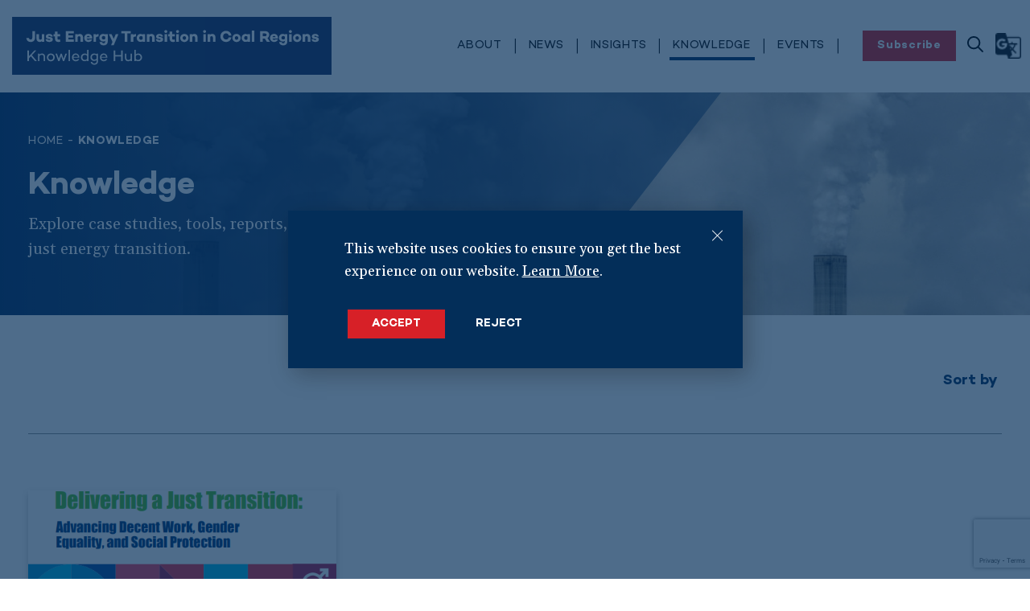

--- FILE ---
content_type: text/html; charset=UTF-8
request_url: https://www.jetknowledge.org/knowledge/?_organization=undp
body_size: 18561
content:
<!DOCTYPE html>
<html lang="en-US">

<head>
    <meta charset="UTF-8">
    <meta name="viewport" content="width=device-width, initial-scale=1">
    <link rel="profile" href="http://gmpg.org/xfn/11">
    <link rel="pingback" href="https://www.jetknowledge.org/xmlrpc.php">
    <meta name='robots' content='index, follow, max-image-preview:large, max-snippet:-1, max-video-preview:-1' />
	<style>img:is([sizes="auto" i], [sizes^="auto," i]) { contain-intrinsic-size: 3000px 1500px }</style>
	
	<!-- This site is optimized with the Yoast SEO plugin v26.3 - https://yoast.com/wordpress/plugins/seo/ -->
	<title>Just Energy Transitions Knowledge Hub | Resources for Sustainable Change</title>
	<meta name="description" content="Access a wealth of knowledge and resources on just energy transitions in coal regions. Expand your understanding and drive sustainable change." />
	<link rel="canonical" href="https://www.jetknowledge.org/knowledge/" />
	<meta property="og:locale" content="en_US" />
	<meta property="og:type" content="article" />
	<meta property="og:title" content="Just Energy Transitions Knowledge Hub | Resources for Sustainable Change" />
	<meta property="og:description" content="Access a wealth of knowledge and resources on just energy transitions in coal regions. Expand your understanding and drive sustainable change." />
	<meta property="og:url" content="https://www.jetknowledge.org/knowledge/" />
	<meta property="og:site_name" content="IISD" />
	<meta property="article:modified_time" content="2023-11-07T11:43:41+00:00" />
	<meta name="twitter:card" content="summary_large_image" />
	<script type="application/ld+json" class="yoast-schema-graph">{"@context":"https://schema.org","@graph":[{"@type":"WebPage","@id":"https://www.jetknowledge.org/knowledge/","url":"https://www.jetknowledge.org/knowledge/","name":"Just Energy Transitions Knowledge Hub | Resources for Sustainable Change","isPartOf":{"@id":"https://www.jetknowledge.org/#website"},"datePublished":"2023-07-21T19:25:37+00:00","dateModified":"2023-11-07T11:43:41+00:00","description":"Access a wealth of knowledge and resources on just energy transitions in coal regions. Expand your understanding and drive sustainable change.","breadcrumb":{"@id":"https://www.jetknowledge.org/knowledge/#breadcrumb"},"inLanguage":"en-US","potentialAction":[{"@type":"ReadAction","target":["https://www.jetknowledge.org/knowledge/"]}]},{"@type":"BreadcrumbList","@id":"https://www.jetknowledge.org/knowledge/#breadcrumb","itemListElement":[{"@type":"ListItem","position":1,"name":"Home","item":"https://www.jetknowledge.org/"},{"@type":"ListItem","position":2,"name":"Knowledge"}]},{"@type":"WebSite","@id":"https://www.jetknowledge.org/#website","url":"https://www.jetknowledge.org/","name":"IISD","description":"","potentialAction":[{"@type":"SearchAction","target":{"@type":"EntryPoint","urlTemplate":"https://www.jetknowledge.org/?s={search_term_string}"},"query-input":{"@type":"PropertyValueSpecification","valueRequired":true,"valueName":"search_term_string"}}],"inLanguage":"en-US"}]}</script>
	<!-- / Yoast SEO plugin. -->


<link rel='dns-prefetch' href='//kit.fontawesome.com' />
<link rel='dns-prefetch' href='//www.google.com' />
<link rel="alternate" type="application/rss+xml" title="IISD &raquo; Feed" href="https://www.jetknowledge.org/feed/" />
<link rel="alternate" type="application/rss+xml" title="IISD &raquo; Comments Feed" href="https://www.jetknowledge.org/comments/feed/" />
		<style>
			.lazyload,
			.lazyloading {
				max-width: 100%;
			}
		</style>
		<script type="text/javascript">
/* <![CDATA[ */
window._wpemojiSettings = {"baseUrl":"https:\/\/s.w.org\/images\/core\/emoji\/16.0.1\/72x72\/","ext":".png","svgUrl":"https:\/\/s.w.org\/images\/core\/emoji\/16.0.1\/svg\/","svgExt":".svg","source":{"concatemoji":"https:\/\/www.jetknowledge.org\/wp-includes\/js\/wp-emoji-release.min.js"}};
/*! This file is auto-generated */
!function(s,n){var o,i,e;function c(e){try{var t={supportTests:e,timestamp:(new Date).valueOf()};sessionStorage.setItem(o,JSON.stringify(t))}catch(e){}}function p(e,t,n){e.clearRect(0,0,e.canvas.width,e.canvas.height),e.fillText(t,0,0);var t=new Uint32Array(e.getImageData(0,0,e.canvas.width,e.canvas.height).data),a=(e.clearRect(0,0,e.canvas.width,e.canvas.height),e.fillText(n,0,0),new Uint32Array(e.getImageData(0,0,e.canvas.width,e.canvas.height).data));return t.every(function(e,t){return e===a[t]})}function u(e,t){e.clearRect(0,0,e.canvas.width,e.canvas.height),e.fillText(t,0,0);for(var n=e.getImageData(16,16,1,1),a=0;a<n.data.length;a++)if(0!==n.data[a])return!1;return!0}function f(e,t,n,a){switch(t){case"flag":return n(e,"\ud83c\udff3\ufe0f\u200d\u26a7\ufe0f","\ud83c\udff3\ufe0f\u200b\u26a7\ufe0f")?!1:!n(e,"\ud83c\udde8\ud83c\uddf6","\ud83c\udde8\u200b\ud83c\uddf6")&&!n(e,"\ud83c\udff4\udb40\udc67\udb40\udc62\udb40\udc65\udb40\udc6e\udb40\udc67\udb40\udc7f","\ud83c\udff4\u200b\udb40\udc67\u200b\udb40\udc62\u200b\udb40\udc65\u200b\udb40\udc6e\u200b\udb40\udc67\u200b\udb40\udc7f");case"emoji":return!a(e,"\ud83e\udedf")}return!1}function g(e,t,n,a){var r="undefined"!=typeof WorkerGlobalScope&&self instanceof WorkerGlobalScope?new OffscreenCanvas(300,150):s.createElement("canvas"),o=r.getContext("2d",{willReadFrequently:!0}),i=(o.textBaseline="top",o.font="600 32px Arial",{});return e.forEach(function(e){i[e]=t(o,e,n,a)}),i}function t(e){var t=s.createElement("script");t.src=e,t.defer=!0,s.head.appendChild(t)}"undefined"!=typeof Promise&&(o="wpEmojiSettingsSupports",i=["flag","emoji"],n.supports={everything:!0,everythingExceptFlag:!0},e=new Promise(function(e){s.addEventListener("DOMContentLoaded",e,{once:!0})}),new Promise(function(t){var n=function(){try{var e=JSON.parse(sessionStorage.getItem(o));if("object"==typeof e&&"number"==typeof e.timestamp&&(new Date).valueOf()<e.timestamp+604800&&"object"==typeof e.supportTests)return e.supportTests}catch(e){}return null}();if(!n){if("undefined"!=typeof Worker&&"undefined"!=typeof OffscreenCanvas&&"undefined"!=typeof URL&&URL.createObjectURL&&"undefined"!=typeof Blob)try{var e="postMessage("+g.toString()+"("+[JSON.stringify(i),f.toString(),p.toString(),u.toString()].join(",")+"));",a=new Blob([e],{type:"text/javascript"}),r=new Worker(URL.createObjectURL(a),{name:"wpTestEmojiSupports"});return void(r.onmessage=function(e){c(n=e.data),r.terminate(),t(n)})}catch(e){}c(n=g(i,f,p,u))}t(n)}).then(function(e){for(var t in e)n.supports[t]=e[t],n.supports.everything=n.supports.everything&&n.supports[t],"flag"!==t&&(n.supports.everythingExceptFlag=n.supports.everythingExceptFlag&&n.supports[t]);n.supports.everythingExceptFlag=n.supports.everythingExceptFlag&&!n.supports.flag,n.DOMReady=!1,n.readyCallback=function(){n.DOMReady=!0}}).then(function(){return e}).then(function(){var e;n.supports.everything||(n.readyCallback(),(e=n.source||{}).concatemoji?t(e.concatemoji):e.wpemoji&&e.twemoji&&(t(e.twemoji),t(e.wpemoji)))}))}((window,document),window._wpemojiSettings);
/* ]]> */
</script>
<style id='wp-emoji-styles-inline-css' type='text/css'>

	img.wp-smiley, img.emoji {
		display: inline !important;
		border: none !important;
		box-shadow: none !important;
		height: 1em !important;
		width: 1em !important;
		margin: 0 0.07em !important;
		vertical-align: -0.1em !important;
		background: none !important;
		padding: 0 !important;
	}
</style>
<link rel='stylesheet' id='wp-block-library-css' href='https://www.jetknowledge.org/wp-includes/css/dist/block-library/style.min.css' type='text/css' media='all' />
<style id='classic-theme-styles-inline-css' type='text/css'>
/*! This file is auto-generated */
.wp-block-button__link{color:#fff;background-color:#32373c;border-radius:9999px;box-shadow:none;text-decoration:none;padding:calc(.667em + 2px) calc(1.333em + 2px);font-size:1.125em}.wp-block-file__button{background:#32373c;color:#fff;text-decoration:none}
</style>
<link rel='stylesheet' id='awsm-ead-public-css' href='https://www.jetknowledge.org/wp-content/plugins/embed-any-document/css/embed-public.min.css?ver=2.7.8' type='text/css' media='all' />
<style id='global-styles-inline-css' type='text/css'>
:root{--wp--preset--aspect-ratio--square: 1;--wp--preset--aspect-ratio--4-3: 4/3;--wp--preset--aspect-ratio--3-4: 3/4;--wp--preset--aspect-ratio--3-2: 3/2;--wp--preset--aspect-ratio--2-3: 2/3;--wp--preset--aspect-ratio--16-9: 16/9;--wp--preset--aspect-ratio--9-16: 9/16;--wp--preset--color--black: #000000;--wp--preset--color--cyan-bluish-gray: #abb8c3;--wp--preset--color--white: #ffffff;--wp--preset--color--pale-pink: #f78da7;--wp--preset--color--vivid-red: #cf2e2e;--wp--preset--color--luminous-vivid-orange: #ff6900;--wp--preset--color--luminous-vivid-amber: #fcb900;--wp--preset--color--light-green-cyan: #7bdcb5;--wp--preset--color--vivid-green-cyan: #00d084;--wp--preset--color--pale-cyan-blue: #8ed1fc;--wp--preset--color--vivid-cyan-blue: #0693e3;--wp--preset--color--vivid-purple: #9b51e0;--wp--preset--gradient--vivid-cyan-blue-to-vivid-purple: linear-gradient(135deg,rgba(6,147,227,1) 0%,rgb(155,81,224) 100%);--wp--preset--gradient--light-green-cyan-to-vivid-green-cyan: linear-gradient(135deg,rgb(122,220,180) 0%,rgb(0,208,130) 100%);--wp--preset--gradient--luminous-vivid-amber-to-luminous-vivid-orange: linear-gradient(135deg,rgba(252,185,0,1) 0%,rgba(255,105,0,1) 100%);--wp--preset--gradient--luminous-vivid-orange-to-vivid-red: linear-gradient(135deg,rgba(255,105,0,1) 0%,rgb(207,46,46) 100%);--wp--preset--gradient--very-light-gray-to-cyan-bluish-gray: linear-gradient(135deg,rgb(238,238,238) 0%,rgb(169,184,195) 100%);--wp--preset--gradient--cool-to-warm-spectrum: linear-gradient(135deg,rgb(74,234,220) 0%,rgb(151,120,209) 20%,rgb(207,42,186) 40%,rgb(238,44,130) 60%,rgb(251,105,98) 80%,rgb(254,248,76) 100%);--wp--preset--gradient--blush-light-purple: linear-gradient(135deg,rgb(255,206,236) 0%,rgb(152,150,240) 100%);--wp--preset--gradient--blush-bordeaux: linear-gradient(135deg,rgb(254,205,165) 0%,rgb(254,45,45) 50%,rgb(107,0,62) 100%);--wp--preset--gradient--luminous-dusk: linear-gradient(135deg,rgb(255,203,112) 0%,rgb(199,81,192) 50%,rgb(65,88,208) 100%);--wp--preset--gradient--pale-ocean: linear-gradient(135deg,rgb(255,245,203) 0%,rgb(182,227,212) 50%,rgb(51,167,181) 100%);--wp--preset--gradient--electric-grass: linear-gradient(135deg,rgb(202,248,128) 0%,rgb(113,206,126) 100%);--wp--preset--gradient--midnight: linear-gradient(135deg,rgb(2,3,129) 0%,rgb(40,116,252) 100%);--wp--preset--font-size--small: 13px;--wp--preset--font-size--medium: 20px;--wp--preset--font-size--large: 36px;--wp--preset--font-size--x-large: 42px;--wp--preset--spacing--20: 0.44rem;--wp--preset--spacing--30: 0.67rem;--wp--preset--spacing--40: 1rem;--wp--preset--spacing--50: 1.5rem;--wp--preset--spacing--60: 2.25rem;--wp--preset--spacing--70: 3.38rem;--wp--preset--spacing--80: 5.06rem;--wp--preset--shadow--natural: 6px 6px 9px rgba(0, 0, 0, 0.2);--wp--preset--shadow--deep: 12px 12px 50px rgba(0, 0, 0, 0.4);--wp--preset--shadow--sharp: 6px 6px 0px rgba(0, 0, 0, 0.2);--wp--preset--shadow--outlined: 6px 6px 0px -3px rgba(255, 255, 255, 1), 6px 6px rgba(0, 0, 0, 1);--wp--preset--shadow--crisp: 6px 6px 0px rgba(0, 0, 0, 1);}:where(.is-layout-flex){gap: 0.5em;}:where(.is-layout-grid){gap: 0.5em;}body .is-layout-flex{display: flex;}.is-layout-flex{flex-wrap: wrap;align-items: center;}.is-layout-flex > :is(*, div){margin: 0;}body .is-layout-grid{display: grid;}.is-layout-grid > :is(*, div){margin: 0;}:where(.wp-block-columns.is-layout-flex){gap: 2em;}:where(.wp-block-columns.is-layout-grid){gap: 2em;}:where(.wp-block-post-template.is-layout-flex){gap: 1.25em;}:where(.wp-block-post-template.is-layout-grid){gap: 1.25em;}.has-black-color{color: var(--wp--preset--color--black) !important;}.has-cyan-bluish-gray-color{color: var(--wp--preset--color--cyan-bluish-gray) !important;}.has-white-color{color: var(--wp--preset--color--white) !important;}.has-pale-pink-color{color: var(--wp--preset--color--pale-pink) !important;}.has-vivid-red-color{color: var(--wp--preset--color--vivid-red) !important;}.has-luminous-vivid-orange-color{color: var(--wp--preset--color--luminous-vivid-orange) !important;}.has-luminous-vivid-amber-color{color: var(--wp--preset--color--luminous-vivid-amber) !important;}.has-light-green-cyan-color{color: var(--wp--preset--color--light-green-cyan) !important;}.has-vivid-green-cyan-color{color: var(--wp--preset--color--vivid-green-cyan) !important;}.has-pale-cyan-blue-color{color: var(--wp--preset--color--pale-cyan-blue) !important;}.has-vivid-cyan-blue-color{color: var(--wp--preset--color--vivid-cyan-blue) !important;}.has-vivid-purple-color{color: var(--wp--preset--color--vivid-purple) !important;}.has-black-background-color{background-color: var(--wp--preset--color--black) !important;}.has-cyan-bluish-gray-background-color{background-color: var(--wp--preset--color--cyan-bluish-gray) !important;}.has-white-background-color{background-color: var(--wp--preset--color--white) !important;}.has-pale-pink-background-color{background-color: var(--wp--preset--color--pale-pink) !important;}.has-vivid-red-background-color{background-color: var(--wp--preset--color--vivid-red) !important;}.has-luminous-vivid-orange-background-color{background-color: var(--wp--preset--color--luminous-vivid-orange) !important;}.has-luminous-vivid-amber-background-color{background-color: var(--wp--preset--color--luminous-vivid-amber) !important;}.has-light-green-cyan-background-color{background-color: var(--wp--preset--color--light-green-cyan) !important;}.has-vivid-green-cyan-background-color{background-color: var(--wp--preset--color--vivid-green-cyan) !important;}.has-pale-cyan-blue-background-color{background-color: var(--wp--preset--color--pale-cyan-blue) !important;}.has-vivid-cyan-blue-background-color{background-color: var(--wp--preset--color--vivid-cyan-blue) !important;}.has-vivid-purple-background-color{background-color: var(--wp--preset--color--vivid-purple) !important;}.has-black-border-color{border-color: var(--wp--preset--color--black) !important;}.has-cyan-bluish-gray-border-color{border-color: var(--wp--preset--color--cyan-bluish-gray) !important;}.has-white-border-color{border-color: var(--wp--preset--color--white) !important;}.has-pale-pink-border-color{border-color: var(--wp--preset--color--pale-pink) !important;}.has-vivid-red-border-color{border-color: var(--wp--preset--color--vivid-red) !important;}.has-luminous-vivid-orange-border-color{border-color: var(--wp--preset--color--luminous-vivid-orange) !important;}.has-luminous-vivid-amber-border-color{border-color: var(--wp--preset--color--luminous-vivid-amber) !important;}.has-light-green-cyan-border-color{border-color: var(--wp--preset--color--light-green-cyan) !important;}.has-vivid-green-cyan-border-color{border-color: var(--wp--preset--color--vivid-green-cyan) !important;}.has-pale-cyan-blue-border-color{border-color: var(--wp--preset--color--pale-cyan-blue) !important;}.has-vivid-cyan-blue-border-color{border-color: var(--wp--preset--color--vivid-cyan-blue) !important;}.has-vivid-purple-border-color{border-color: var(--wp--preset--color--vivid-purple) !important;}.has-vivid-cyan-blue-to-vivid-purple-gradient-background{background: var(--wp--preset--gradient--vivid-cyan-blue-to-vivid-purple) !important;}.has-light-green-cyan-to-vivid-green-cyan-gradient-background{background: var(--wp--preset--gradient--light-green-cyan-to-vivid-green-cyan) !important;}.has-luminous-vivid-amber-to-luminous-vivid-orange-gradient-background{background: var(--wp--preset--gradient--luminous-vivid-amber-to-luminous-vivid-orange) !important;}.has-luminous-vivid-orange-to-vivid-red-gradient-background{background: var(--wp--preset--gradient--luminous-vivid-orange-to-vivid-red) !important;}.has-very-light-gray-to-cyan-bluish-gray-gradient-background{background: var(--wp--preset--gradient--very-light-gray-to-cyan-bluish-gray) !important;}.has-cool-to-warm-spectrum-gradient-background{background: var(--wp--preset--gradient--cool-to-warm-spectrum) !important;}.has-blush-light-purple-gradient-background{background: var(--wp--preset--gradient--blush-light-purple) !important;}.has-blush-bordeaux-gradient-background{background: var(--wp--preset--gradient--blush-bordeaux) !important;}.has-luminous-dusk-gradient-background{background: var(--wp--preset--gradient--luminous-dusk) !important;}.has-pale-ocean-gradient-background{background: var(--wp--preset--gradient--pale-ocean) !important;}.has-electric-grass-gradient-background{background: var(--wp--preset--gradient--electric-grass) !important;}.has-midnight-gradient-background{background: var(--wp--preset--gradient--midnight) !important;}.has-small-font-size{font-size: var(--wp--preset--font-size--small) !important;}.has-medium-font-size{font-size: var(--wp--preset--font-size--medium) !important;}.has-large-font-size{font-size: var(--wp--preset--font-size--large) !important;}.has-x-large-font-size{font-size: var(--wp--preset--font-size--x-large) !important;}
:where(.wp-block-post-template.is-layout-flex){gap: 1.25em;}:where(.wp-block-post-template.is-layout-grid){gap: 1.25em;}
:where(.wp-block-columns.is-layout-flex){gap: 2em;}:where(.wp-block-columns.is-layout-grid){gap: 2em;}
:root :where(.wp-block-pullquote){font-size: 1.5em;line-height: 1.6;}
</style>
<link rel='stylesheet' id='app-css' href='https://www.jetknowledge.org/wp-content/themes/isd/build/app.css?ver=1762350667' type='text/css' media='all' />
<link rel='stylesheet' id='block-editor-gallery-slider-front-css' href='https://www.jetknowledge.org/wp-content/plugins/block-editor-gallery-slider/assets/dist/css/block-editor-gallery-slider-front.min.css?ver=1.0' type='text/css' media='all' />
<link rel='stylesheet' id='moove_gdpr_frontend-css' href='https://www.jetknowledge.org/wp-content/plugins/gdpr-cookie-compliance/dist/styles/gdpr-main-nf.css?ver=5.0.9' type='text/css' media='all' />
<style id='moove_gdpr_frontend-inline-css' type='text/css'>
				#moove_gdpr_cookie_modal .moove-gdpr-modal-content .moove-gdpr-tab-main h3.tab-title, 
				#moove_gdpr_cookie_modal .moove-gdpr-modal-content .moove-gdpr-tab-main span.tab-title,
				#moove_gdpr_cookie_modal .moove-gdpr-modal-content .moove-gdpr-modal-left-content #moove-gdpr-menu li a, 
				#moove_gdpr_cookie_modal .moove-gdpr-modal-content .moove-gdpr-modal-left-content #moove-gdpr-menu li button,
				#moove_gdpr_cookie_modal .moove-gdpr-modal-content .moove-gdpr-modal-left-content .moove-gdpr-branding-cnt a,
				#moove_gdpr_cookie_modal .moove-gdpr-modal-content .moove-gdpr-modal-footer-content .moove-gdpr-button-holder a.mgbutton, 
				#moove_gdpr_cookie_modal .moove-gdpr-modal-content .moove-gdpr-modal-footer-content .moove-gdpr-button-holder button.mgbutton,
				#moove_gdpr_cookie_modal .cookie-switch .cookie-slider:after, 
				#moove_gdpr_cookie_modal .cookie-switch .slider:after, 
				#moove_gdpr_cookie_modal .switch .cookie-slider:after, 
				#moove_gdpr_cookie_modal .switch .slider:after,
				#moove_gdpr_cookie_info_bar .moove-gdpr-info-bar-container .moove-gdpr-info-bar-content p, 
				#moove_gdpr_cookie_info_bar .moove-gdpr-info-bar-container .moove-gdpr-info-bar-content p a,
				#moove_gdpr_cookie_info_bar .moove-gdpr-info-bar-container .moove-gdpr-info-bar-content a.mgbutton, 
				#moove_gdpr_cookie_info_bar .moove-gdpr-info-bar-container .moove-gdpr-info-bar-content button.mgbutton,
				#moove_gdpr_cookie_modal .moove-gdpr-modal-content .moove-gdpr-tab-main .moove-gdpr-tab-main-content h1, 
				#moove_gdpr_cookie_modal .moove-gdpr-modal-content .moove-gdpr-tab-main .moove-gdpr-tab-main-content h2, 
				#moove_gdpr_cookie_modal .moove-gdpr-modal-content .moove-gdpr-tab-main .moove-gdpr-tab-main-content h3, 
				#moove_gdpr_cookie_modal .moove-gdpr-modal-content .moove-gdpr-tab-main .moove-gdpr-tab-main-content h4, 
				#moove_gdpr_cookie_modal .moove-gdpr-modal-content .moove-gdpr-tab-main .moove-gdpr-tab-main-content h5, 
				#moove_gdpr_cookie_modal .moove-gdpr-modal-content .moove-gdpr-tab-main .moove-gdpr-tab-main-content h6,
				#moove_gdpr_cookie_modal .moove-gdpr-modal-content.moove_gdpr_modal_theme_v2 .moove-gdpr-modal-title .tab-title,
				#moove_gdpr_cookie_modal .moove-gdpr-modal-content.moove_gdpr_modal_theme_v2 .moove-gdpr-tab-main h3.tab-title, 
				#moove_gdpr_cookie_modal .moove-gdpr-modal-content.moove_gdpr_modal_theme_v2 .moove-gdpr-tab-main span.tab-title,
				#moove_gdpr_cookie_modal .moove-gdpr-modal-content.moove_gdpr_modal_theme_v2 .moove-gdpr-branding-cnt a {
					font-weight: inherit				}
			#moove_gdpr_cookie_modal,#moove_gdpr_cookie_info_bar,.gdpr_cookie_settings_shortcode_content{font-family:inherit}#moove_gdpr_save_popup_settings_button{background-color:#373737;color:#fff}#moove_gdpr_save_popup_settings_button:hover{background-color:#000}#moove_gdpr_cookie_info_bar .moove-gdpr-info-bar-container .moove-gdpr-info-bar-content a.mgbutton,#moove_gdpr_cookie_info_bar .moove-gdpr-info-bar-container .moove-gdpr-info-bar-content button.mgbutton{background-color:#083266}#moove_gdpr_cookie_modal .moove-gdpr-modal-content .moove-gdpr-modal-footer-content .moove-gdpr-button-holder a.mgbutton,#moove_gdpr_cookie_modal .moove-gdpr-modal-content .moove-gdpr-modal-footer-content .moove-gdpr-button-holder button.mgbutton,.gdpr_cookie_settings_shortcode_content .gdpr-shr-button.button-green{background-color:#083266;border-color:#083266}#moove_gdpr_cookie_modal .moove-gdpr-modal-content .moove-gdpr-modal-footer-content .moove-gdpr-button-holder a.mgbutton:hover,#moove_gdpr_cookie_modal .moove-gdpr-modal-content .moove-gdpr-modal-footer-content .moove-gdpr-button-holder button.mgbutton:hover,.gdpr_cookie_settings_shortcode_content .gdpr-shr-button.button-green:hover{background-color:#fff;color:#083266}#moove_gdpr_cookie_modal .moove-gdpr-modal-content .moove-gdpr-modal-close i,#moove_gdpr_cookie_modal .moove-gdpr-modal-content .moove-gdpr-modal-close span.gdpr-icon{background-color:#083266;border:1px solid #083266}#moove_gdpr_cookie_info_bar span.moove-gdpr-infobar-allow-all.focus-g,#moove_gdpr_cookie_info_bar span.moove-gdpr-infobar-allow-all:focus,#moove_gdpr_cookie_info_bar button.moove-gdpr-infobar-allow-all.focus-g,#moove_gdpr_cookie_info_bar button.moove-gdpr-infobar-allow-all:focus,#moove_gdpr_cookie_info_bar span.moove-gdpr-infobar-reject-btn.focus-g,#moove_gdpr_cookie_info_bar span.moove-gdpr-infobar-reject-btn:focus,#moove_gdpr_cookie_info_bar button.moove-gdpr-infobar-reject-btn.focus-g,#moove_gdpr_cookie_info_bar button.moove-gdpr-infobar-reject-btn:focus,#moove_gdpr_cookie_info_bar span.change-settings-button.focus-g,#moove_gdpr_cookie_info_bar span.change-settings-button:focus,#moove_gdpr_cookie_info_bar button.change-settings-button.focus-g,#moove_gdpr_cookie_info_bar button.change-settings-button:focus{-webkit-box-shadow:0 0 1px 3px #083266;-moz-box-shadow:0 0 1px 3px #083266;box-shadow:0 0 1px 3px #083266}#moove_gdpr_cookie_modal .moove-gdpr-modal-content .moove-gdpr-modal-close i:hover,#moove_gdpr_cookie_modal .moove-gdpr-modal-content .moove-gdpr-modal-close span.gdpr-icon:hover,#moove_gdpr_cookie_info_bar span[data-href]>u.change-settings-button{color:#083266}#moove_gdpr_cookie_modal .moove-gdpr-modal-content .moove-gdpr-modal-left-content #moove-gdpr-menu li.menu-item-selected a span.gdpr-icon,#moove_gdpr_cookie_modal .moove-gdpr-modal-content .moove-gdpr-modal-left-content #moove-gdpr-menu li.menu-item-selected button span.gdpr-icon{color:inherit}#moove_gdpr_cookie_modal .moove-gdpr-modal-content .moove-gdpr-modal-left-content #moove-gdpr-menu li a span.gdpr-icon,#moove_gdpr_cookie_modal .moove-gdpr-modal-content .moove-gdpr-modal-left-content #moove-gdpr-menu li button span.gdpr-icon{color:inherit}#moove_gdpr_cookie_modal .gdpr-acc-link{line-height:0;font-size:0;color:transparent;position:absolute}#moove_gdpr_cookie_modal .moove-gdpr-modal-content .moove-gdpr-modal-close:hover i,#moove_gdpr_cookie_modal .moove-gdpr-modal-content .moove-gdpr-modal-left-content #moove-gdpr-menu li a,#moove_gdpr_cookie_modal .moove-gdpr-modal-content .moove-gdpr-modal-left-content #moove-gdpr-menu li button,#moove_gdpr_cookie_modal .moove-gdpr-modal-content .moove-gdpr-modal-left-content #moove-gdpr-menu li button i,#moove_gdpr_cookie_modal .moove-gdpr-modal-content .moove-gdpr-modal-left-content #moove-gdpr-menu li a i,#moove_gdpr_cookie_modal .moove-gdpr-modal-content .moove-gdpr-tab-main .moove-gdpr-tab-main-content a:hover,#moove_gdpr_cookie_info_bar.moove-gdpr-dark-scheme .moove-gdpr-info-bar-container .moove-gdpr-info-bar-content a.mgbutton:hover,#moove_gdpr_cookie_info_bar.moove-gdpr-dark-scheme .moove-gdpr-info-bar-container .moove-gdpr-info-bar-content button.mgbutton:hover,#moove_gdpr_cookie_info_bar.moove-gdpr-dark-scheme .moove-gdpr-info-bar-container .moove-gdpr-info-bar-content a:hover,#moove_gdpr_cookie_info_bar.moove-gdpr-dark-scheme .moove-gdpr-info-bar-container .moove-gdpr-info-bar-content button:hover,#moove_gdpr_cookie_info_bar.moove-gdpr-dark-scheme .moove-gdpr-info-bar-container .moove-gdpr-info-bar-content span.change-settings-button:hover,#moove_gdpr_cookie_info_bar.moove-gdpr-dark-scheme .moove-gdpr-info-bar-container .moove-gdpr-info-bar-content button.change-settings-button:hover,#moove_gdpr_cookie_info_bar.moove-gdpr-dark-scheme .moove-gdpr-info-bar-container .moove-gdpr-info-bar-content u.change-settings-button:hover,#moove_gdpr_cookie_info_bar span[data-href]>u.change-settings-button,#moove_gdpr_cookie_info_bar.moove-gdpr-dark-scheme .moove-gdpr-info-bar-container .moove-gdpr-info-bar-content a.mgbutton.focus-g,#moove_gdpr_cookie_info_bar.moove-gdpr-dark-scheme .moove-gdpr-info-bar-container .moove-gdpr-info-bar-content button.mgbutton.focus-g,#moove_gdpr_cookie_info_bar.moove-gdpr-dark-scheme .moove-gdpr-info-bar-container .moove-gdpr-info-bar-content a.focus-g,#moove_gdpr_cookie_info_bar.moove-gdpr-dark-scheme .moove-gdpr-info-bar-container .moove-gdpr-info-bar-content button.focus-g,#moove_gdpr_cookie_info_bar.moove-gdpr-dark-scheme .moove-gdpr-info-bar-container .moove-gdpr-info-bar-content a.mgbutton:focus,#moove_gdpr_cookie_info_bar.moove-gdpr-dark-scheme .moove-gdpr-info-bar-container .moove-gdpr-info-bar-content button.mgbutton:focus,#moove_gdpr_cookie_info_bar.moove-gdpr-dark-scheme .moove-gdpr-info-bar-container .moove-gdpr-info-bar-content a:focus,#moove_gdpr_cookie_info_bar.moove-gdpr-dark-scheme .moove-gdpr-info-bar-container .moove-gdpr-info-bar-content button:focus,#moove_gdpr_cookie_info_bar.moove-gdpr-dark-scheme .moove-gdpr-info-bar-container .moove-gdpr-info-bar-content span.change-settings-button.focus-g,span.change-settings-button:focus,button.change-settings-button.focus-g,button.change-settings-button:focus,#moove_gdpr_cookie_info_bar.moove-gdpr-dark-scheme .moove-gdpr-info-bar-container .moove-gdpr-info-bar-content u.change-settings-button.focus-g,#moove_gdpr_cookie_info_bar.moove-gdpr-dark-scheme .moove-gdpr-info-bar-container .moove-gdpr-info-bar-content u.change-settings-button:focus{color:#083266}#moove_gdpr_cookie_modal .moove-gdpr-branding.focus-g span,#moove_gdpr_cookie_modal .moove-gdpr-modal-content .moove-gdpr-tab-main a.focus-g,#moove_gdpr_cookie_modal .moove-gdpr-modal-content .moove-gdpr-tab-main .gdpr-cd-details-toggle.focus-g{color:#083266}#moove_gdpr_cookie_modal.gdpr_lightbox-hide{display:none}
</style>
<!--n2css--><!--n2js--><script type="text/javascript" src="https://www.jetknowledge.org/wp-includes/js/jquery/jquery.min.js?ver=3.7.1" id="jquery-core-js"></script>
<script type="text/javascript" src="https://www.jetknowledge.org/wp-includes/js/jquery/jquery-migrate.min.js?ver=3.4.1" id="jquery-migrate-js"></script>
<script type="text/javascript" src="//kit.fontawesome.com/978cb5e493.js" id="fontawesome-js"></script>
<link rel="https://api.w.org/" href="https://www.jetknowledge.org/wp-json/" /><link rel="alternate" title="JSON" type="application/json" href="https://www.jetknowledge.org/wp-json/wp/v2/pages/12" /><link rel="EditURI" type="application/rsd+xml" title="RSD" href="https://www.jetknowledge.org/xmlrpc.php?rsd" />
<link rel='shortlink' href='https://www.jetknowledge.org/?p=12' />
<link rel="alternate" title="oEmbed (JSON)" type="application/json+oembed" href="https://www.jetknowledge.org/wp-json/oembed/1.0/embed?url=https%3A%2F%2Fwww.jetknowledge.org%2Fknowledge%2F" />
<link rel="alternate" title="oEmbed (XML)" type="text/xml+oembed" href="https://www.jetknowledge.org/wp-json/oembed/1.0/embed?url=https%3A%2F%2Fwww.jetknowledge.org%2Fknowledge%2F&#038;format=xml" />
		<script>
			document.documentElement.className = document.documentElement.className.replace('no-js', 'js');
		</script>
				<style>
			.no-js img.lazyload {
				display: none;
			}

			figure.wp-block-image img.lazyloading {
				min-width: 150px;
			}

			.lazyload,
			.lazyloading {
				--smush-placeholder-width: 100px;
				--smush-placeholder-aspect-ratio: 1/1;
				width: var(--smush-image-width, var(--smush-placeholder-width)) !important;
				aspect-ratio: var(--smush-image-aspect-ratio, var(--smush-placeholder-aspect-ratio)) !important;
			}

						.lazyload, .lazyloading {
				opacity: 0;
			}

			.lazyloaded {
				opacity: 1;
				transition: opacity 400ms;
				transition-delay: 0ms;
			}

					</style>
		<link rel="icon" href="https://www.jetknowledge.org/wp-content/uploads/2023/08/favicon-256-150x150.png" sizes="32x32" />
<link rel="icon" href="https://www.jetknowledge.org/wp-content/uploads/2023/08/favicon-256.png" sizes="192x192" />
<link rel="apple-touch-icon" href="https://www.jetknowledge.org/wp-content/uploads/2023/08/favicon-256.png" />
<meta name="msapplication-TileImage" content="https://www.jetknowledge.org/wp-content/uploads/2023/08/favicon-256.png" />
    <script>
        (function($) {
            $(document).on('facetwp-loaded', function() {
                $('.facetwp-facet').each(function() {
                    var facet = $(this);
                    var facet_name = facet.attr('data-name');
                    var facet_type = facet.attr('data-type');
                    var facet_label = FWP.settings.labels[facet_name];
                    if (facet_type !== 'pager' && facet_type !== 'sort') {
                        if (facet.closest('.facet-wrap').length < 1 && facet.closest('.facetwp-flyout').length < 1) {
                            facet.wrap('<div class="facet-wrap"></div>');
                            facet.before('<h3 class="facet-label">' + facet_label + '</h3>');
                        }
                    }
                });
            });
        })(jQuery);
    </script>
    <script>
        (function($) {
            $(function() {
                document.addEventListener('facetwp-loaded', function() {
                    var searchValue = $('.facetwp-search').val();

                    $('.search-keywords').empty();

                    if (searchValue !== undefined && searchValue !== "") {
                        $('.search-keywords').append('<label class="selections-label">Search Result for: </label><span>' + searchValue + '</span>');
                    }

                    if (
                        "undefined" !== typeof FWP.facets["categories"] &&
                        FWP.facets["categories"].length > 0 ||
                        "undefined" !== typeof FWP.facets["themes"] &&
                        FWP.facets["themes"].length > 0 ||
                        "undefined" !== typeof FWP.facets["country"] &&
                        FWP.facets["country"].length > 0 ||
                        "undefined" !== typeof FWP.facets["organization"] &&
                        FWP.facets["organization"].length > 0 ||
                        "undefined" !== typeof FWP.facets["language"] &&
                        FWP.facets["language"].length > 0 ||
                        "undefined" !== typeof FWP.facets["year"] &&
                        FWP.facets["year"].length > 0
                    ) {
                        $('.sticky--post').hide();
                        $('.sticky--post').addClass('hide-p');
                    } else {
                        $('.sticky--post').show();
                        $('.sticky--post').removeclass('hide-p');
                    }
                });

                document.addEventListener('facetwp-refresh', function() {
                    var searchValue = $('.facetwp-search').val();

                    $('.search-keywords').empty();

                    if (searchValue !== undefined && searchValue !== "") {
                        $('.search-keywords').append('<label class="selections-label">Search Result for: </label><span>' + searchValue + '</span>');
                    }
                });
            });
        })(jQuery);
    </script>
		<style type="text/css" id="wp-custom-css">
			/* Date Picker */
.ui-datepicker .ui-datepicker-header{
	background: #c4c8ca;
}
.ui-state-highlight, .ui-widget-content .ui-state-highlight, .ui-widget-header .ui-state-highlight{
	  border: 1px solid #d62127;
    background: #d62127!important;
		color: #fff!important;
	font-weight: bold!important;
}
.posts-section .post-block--title a{
	white-space: inherit;
    overflow: inherit;
    text-overflow: inherit;
}
/* Language Select */
.gt_white_content{
	height: 408px!important;
}
.gt_white_content .gt_languages{
	max-height: 433px!important;
}
.gt_white_content a{
	width: 100%!important;
}
/* WWW */

/* Labels */

.sticky-content .dropdown-content{
	margin-right: 0;
}
.post-summary-card--sticky .post-summary-card__head .sticky-content{
	    top: 0.9375rem;
    left: 0.9375rem;
}
.gt_white_content .gt_languages{
	display:block!important;
}
.gt_white_content{
	max-width:300px ;
	margin:0 !important;
	transform:translate(-50%,-50%);
}
/* hero banner global */
.hero-banner-global{
	  position: absolute;
    top: 0;
    left: 0;
    right: 0;
    background: #cf2e2e;
    color: #fff;
    z-index: 1;
	    font-family: Campton;
    letter-spacing: .045rem;
	text-align: center;
	padding: 8px;
}
@media screen and (max-width:800px){
	.hero-banner-global{
	  position: relative;
		top:-50px;
	}
}
/* Partner logos */
.logo_slider_2{
	flex-wrap:wrap;
	max-width: 700px;
	margin: auto;
}
.logo_slider_2 img{
	min-width: 100px;
	margin-bottom: 20px;
}

a:not(.button):hover {
	text-decoration: underline;
}

/* TEMPORARY REMOVE NAV */
@media only screen and (max-width: 801px) {
  body.single-events .single-event-header {
    padding-top: 2rem;
  }
	body.single-events .hero-banner-global {
		padding-top: 1rem;
		top: 0;
	}
}

.gt_languages {
	max-height: none !important;
	overflow: scroll !important;
}

.gt_white_content a {
	width: 200px !important;
	flex-basis: 200px !important;
	height: 50px;
	max-height: 50px;
}

#menu-post-submenu {
	display: none;
}



/* remove whitespace above and below image with captions on post singles */
.single-post {
	& .page-introduction.style_1 .page-introduction--content {
	padding: 0;
		margin-bottom:1.25rem}
	
	& .detail-text-editor.full {
		padding-top:1.5rem
	} 
}


.social {
	display: inline-flex;
	flex-flow: row nowrap;
	gap: 0.6rem;
	align-items: center;
}

.post-meta {
	& span:last-child {
		display: none;
	}
}

.posts-section .recent-post {
	margin-bottom: 35px;
}

.page-introduction--content .flex-container p a:last-of-type + span, .page-introduction--content .flex-container p a:last-of-type + span {
	display: none;
}		</style>
		
    <!-- Component: Head Snippet -->
    <!-- Google Tag Manager -->
<script>(function(w,d,s,l,i){w[l]=w[l]||[];w[l].push({'gtm.start':
new Date().getTime(),event:'gtm.js'});var f=d.getElementsByTagName(s)[0],
j=d.createElement(s),dl=l!='dataLayer'?'&l='+l:'';j.async=true;j.src=
'https://www.googletagmanager.com/gtm.js?id='+i+dl;f.parentNode.insertBefore(j,f);
})(window,document,'script','dataLayer','GTM-5H5Z9BSC');</script>
<!-- End Google Tag Manager --></head>

<body class="wp-singular page-template page-template-post-page page-template-post-page-php page page-id-12 page-parent wp-theme-isd">
    <!-- Component: Body Snippet -->
    <!-- Google Tag Manager (noscript) -->
<noscript><iframe data-src="https://www.googletagmanager.com/ns.html?id=GTM-5H5Z9BSC"
height="0" width="0" style="display:none;visibility:hidden" src="[data-uri]" class="lazyload" data-load-mode="1"></iframe></noscript>
<!-- End Google Tag Manager (noscript) -->
    <!-- Accessibility: Skip to Content -->
    <a class="a11y-skip-content-link" href="#content">Skip To Content</a>

    <!-- Component: Header -->
    <header class="site-header" role="banner">
        <div class="grid-container">
            <div class="grid-x grid-padding-x align-middle">
                <!-- Component: Header Logo -->
    <div class="cell small-8 medium-8 large-4 hide-for-medium">
        <a href="https://www.jetknowledge.org/" rel="home" class="site-header__logo">
            <img data-src="https://www.jetknowledge.org/wp-content/uploads/2023/07/JETCRKH-wordmark_KH-blue.svg" class="svg lazyload" alt="JETCRKH-wordmark_KH-blue" src="[data-uri]" />        </a>
    </div>
    <div class="cell small-8 medium-8 large-4 show-for-medium">
        <a href="https://www.jetknowledge.org/" rel="home" class="site-header__logo">
            <img data-src="https://www.jetknowledge.org/wp-content/uploads/2023/07/JETCRKH-wordmark_KH-blue.svg" class="svg lazyload" alt="JETCRKH-wordmark_KH-blue" src="[data-uri]" />        </a>
    </div>

                <!-- Component: Header Navigation -->
                <div class="cell small-4  medium-4 large-8 menu-nav">
                                            <div class="hide-for-large">
                            <div class="gtranslate_wrapper" id="gt-wrapper-77947489"></div>                        </div>
                                        <div class="menu-icon hide-for-large">
                        <span></span>
                        <span></span>
                        <span></span>
                    </div>
                    <div class="menu-header">
                                                    <div class="site-actions hide-for-large">
                                <a href="#" class="js-site-search"><i class="fa-regular fa-magnifying-glass"></i></a>
                                <div class="search-div">
                                    <div class="grid-container">
                                        <form method="get" action="/search/">
    <h3 for="s" class="facet-label">Search</h3>
            <input type="text" class="search-form__input" name="_search" placeholder="Search ...">
        <button type="submit" class="search-form__button">
        <span class="show-for-sr">Submit</span>
        <i aria-hidden class="fal fa-search"></i>
    </button>
    <a href="#" class="js-site-search-close">Cancel</a>

</form>                                    </div>
                                </div>
                            </div>
                                                <div class="grid-x navigation-items">
                            <ul id="menu-main-navigation" class="site-navigation"><li id="menu-item-22" class="menu-item menu-item-type-post_type menu-item-object-page menu-item-22"><a href="https://www.jetknowledge.org/about/">About</a></li>
<li id="menu-item-21" class="menu-item menu-item-type-post_type menu-item-object-page menu-item-21"><a href="https://www.jetknowledge.org/news/">News</a></li>
<li id="menu-item-20" class="menu-item menu-item-type-post_type menu-item-object-page menu-item-20"><a href="https://www.jetknowledge.org/insights/">Insights</a></li>
<li id="menu-item-19" class="menu-item menu-item-type-post_type menu-item-object-page current-menu-item active page_item page-item-12 current_page_item menu-item-19"><a href="https://www.jetknowledge.org/knowledge/" aria-current="page">Knowledge</a></li>
<li id="menu-item-18" class="menu-item menu-item-type-post_type menu-item-object-page menu-item-18"><a href="https://www.jetknowledge.org/events/">Events</a></li>
</ul>                                                                                                <a class="button nav-button" href="https://www.jetknowledge.org/subscribe-newsletter/" target="_self">Subscribe</a>
                                                                                                                        <div class="site-actions show-for-large">
                                    <a href="#" class="js-site-search"><i class="fa-regular fa-magnifying-glass"></i></a>
                                    <div class="search-div">
                                        <div class="grid-container">
                                            <form method="get" action="/search/">
    <h3 for="s" class="facet-label">Search</h3>
            <input type="text" class="search-form__input" name="_search" placeholder="Search ...">
        <button type="submit" class="search-form__button">
        <span class="show-for-sr">Submit</span>
        <i aria-hidden class="fal fa-search"></i>
    </button>
    <a href="#" class="js-site-search-close">Cancel</a>

</form>                                        </div>
                                    </div>
                                </div>
                                                                                        <div class="gtranslate_wrapper" id="gt-wrapper-20823295"></div>                                                    </div>
                    </div>
                </div>
            </div>
        </div>
    </header>

    <main class="site-content">
        <div id="content" class="site-content__start">
            <section class="hero-default site-hero lazyload" style="background-image:inherit" data-bg-image="url(&#039;https://www.jetknowledge.org/wp-content/uploads/2023/10/New-Project-16.jpg&#039;)">
    <div class="grid-container">
        <div class="grid-x grid-margin-x">
            <div class="cell medium-9 large-7 small-12 cell">
                <div class="hero-default--content">
                    <!-- Hero Breadcrumb -->
                    <div class="hero-breadrumb show-for-medium">
                        <a href="https://www.jetknowledge.org" rel="nofollow" class="main-a">Home - </a>
                        <span>Knowledge</span>
                    </div>

                                            <h1>Knowledge</h1>
                                                                <div class="hero-default--intro"><p>Explore case studies, tools, reports, guides and training materials related to just energy transition.</p>
</div>
                    
                </div>
            </div>
        </div>
    </div>


</section>
<section class="post-filters">
    <div class="grid-container">

        <div class="post-filters__group">
            <div class="grid-x top-row">
                <div class="grid-x search-div">
                     <div class="facetwp-facet facetwp-facet-search facetwp-type-search" data-name="search" data-type="search"></div>                    <!--  -->


                </div>
                <div class="sort-div">
                    <h3 class="facet-label">Sort by</h3><div class="facetwp-facet facetwp-facet-sort_by facetwp-type-sort" data-name="sort_by" data-type="sort"></div>                </div>
            </div>
            <div class="filter-mobile show-for-small-only show-filter">Show Filters</div>
            <div class="grid-x grid-margin-x filters">

                <div class="cell large-2 medium-4 small-12 post-filter post-filters--categories">
                    <div class="facetwp-facet facetwp-facet-categories facetwp-type-fselect" data-name="categories" data-type="fselect"></div>
                </div>
                <div class="cell large-2 medium-4 small-12 post-filter post-filters--themes">
                    <div class="facetwp-facet facetwp-facet-themes facetwp-type-fselect" data-name="themes" data-type="fselect"></div>
                </div>
                <div class="cell large-2 medium-4 small-12 post-filter post-filters--countries">
                    <div class="facetwp-facet facetwp-facet-country facetwp-type-fselect" data-name="country" data-type="fselect"></div>
                </div>
                <div class="cell large-2 medium-4 small-12 post-filter post-filters--org">
                    <div class="facetwp-facet facetwp-facet-organization facetwp-type-fselect" data-name="organization" data-type="fselect"></div>
                </div>
                <div class="cell large-2 medium-4 small-12 post-filter post-filters--year">
                    <div class="facetwp-facet facetwp-facet-year facetwp-type-fselect" data-name="year" data-type="fselect"></div>
                </div>
                <div class="cell large-2 medium-4 small-12 post-filter post-filters--language">
                    <div class="facetwp-facet facetwp-facet-language facetwp-type-fselect" data-name="language" data-type="fselect"></div>
                </div>

                <div class="filter-mobile show-for-small-only hide-filter">Hide Filters</div>
            </div>
            <div class="search-keywords">

            </div>
            <div class="post-filter--reset">
                <div class="facetwp-facet facetwp-facet-clear_filters facetwp-type-reset" data-name="clear_filters" data-type="reset"></div>            </div>
        </div>
    </div>
</section><div class="blog-list">
    <div class="grid-container">
        <div class="post-posts">
            <div role="list" class="posts--list sticky--post">

                
            </div>

            <div role="list" class="posts--list normal grid-x grid-margin-x">

                <!--fwp-loop-->

                        <div data-postid="2414" role="listitem" class="posts--list--column cell small-12 medium-6 large-4" data-check="">

                            <article class="post-summary-card post-summary-card--normal knowledge">

    <div class="post-summary-card__head">
        <div class="post-summary-card__wrapper">
            
            <a href="https://www.jetknowledge.org/knowledge/delivering-just-transition-advancing-decent-work-gender-equality-social-protection/" class="post-summary-card__image">
                <img data-src="https://www.jetknowledge.org/wp-content/uploads/2025/06/Screenshot-2025-06-04-125144.png" alt="" src="[data-uri]" class="lazyload" style="--smush-placeholder-width: 492px; --smush-placeholder-aspect-ratio: 492/698;">
            </a>
        </div>
    </div>

    <div class="post-summary-card__body">

        <h2 class="post-summary-card__header"><a href="https://www.jetknowledge.org/knowledge/delivering-just-transition-advancing-decent-work-gender-equality-social-protection/">Delivering a Just Transition: Advancing decent work, gender equality, and social protection</a></h2>
        <div class="sticky-content">
                
                                        <a class="tag" role="presentation"><i class="fa-sharp fa-solid fa-tags"></i>Reports</a>
                                    
                                    <ul class="dropdown-content">
                                                <li class="default"><div class="dropdown-content-item"><i class="fas fa-globe-africa"></i>Asia-Pacific</div></li>
                                                                                                                                                </ul>
                            </div>
        <div class="post-summary-card__date"> <i class="fa-regular fa-calendar"></i> May 22, 2025</div>
                <div class="post-summary-card__content">
            <a href="https://www.jetknowledge.org/knowledge/delivering-just-transition-advancing-decent-work-gender-equality-social-protection/">
                <p>The 2025 SDG Partnership report analyses the workforce dynamics of the Asia-Pacific region’s transition to green and blu...</p>
            </a>
        </div>
    </div>
</article>
                        </div>

                    
                
            </div>
            <div class="text-center flex-container align-center">

                <div class="facetwp-facet facetwp-facet-load_more facetwp-type-pager" data-name="load_more" data-type="pager"></div>
            </div>


        </div>
    </div>
</div>
<section class="cta-contact" data-interchange="[https://www.jetknowledge.org/wp-content/uploads/2023/10/India-mining-mobile.jpg, small], [https://www.jetknowledge.org/wp-content/uploads/2023/10/India-mining-e1696588367279.jpg, medium]">
    <div class=" grid-container">
        <div class="grid-x align-center">
            <div class="cell large-7 large-offset-5">
                <div class="cta-contact--content">
                                            <h3>Stay Informed and Engaged</h3>
                                                                <h2>Subscribe to the Just Energy Transition in Coal Regions Knowledge Hub Newsletter</h2>
                                                                <div class="cta__content"><p>Receive updates on just energy transition news, insights, knowledge, and events directly in your inbox.</p>
</div>
                                                                <a class="button" href="https://www.jetknowledge.org/subscribe-newsletter/" target="_self">Subscribe Now</a>
                                    </div>
            </div>
        </div>
    </div>
</section></div>
</main>
<footer class="site-footer">
    <div class="grid-container">
        <div class="grid-x">
            <!-- Footer Menu 1 -->
                                                    <div class="site-footer__column cell large-5 medium-8">
                    <div class="grid-x">
                        <div class="site-footer__column cell large-6 small-6 medium-6">
                            <div class="menu-footer-menu-1-container"><ul id="menu-footer-menu-1" class="menu"><li id="menu-item-118" class="menu-item menu-item-type-post_type menu-item-object-page menu-item-118"><a href="https://www.jetknowledge.org/about/">About</a></li>
<li id="menu-item-117" class="menu-item menu-item-type-post_type menu-item-object-page menu-item-117"><a href="https://www.jetknowledge.org/news/">News</a></li>
<li id="menu-item-116" class="menu-item menu-item-type-post_type menu-item-object-page menu-item-116"><a href="https://www.jetknowledge.org/insights/">Insights</a></li>
<li id="menu-item-115" class="menu-item menu-item-type-post_type menu-item-object-page current-menu-item active page_item page-item-12 current_page_item menu-item-115"><a href="https://www.jetknowledge.org/knowledge/" aria-current="page">Knowledge</a></li>
<li id="menu-item-114" class="menu-item menu-item-type-post_type menu-item-object-page menu-item-114"><a href="https://www.jetknowledge.org/events/">Events</a></li>
<li id="menu-item-571" class="menu-item menu-item-type-post_type menu-item-object-page menu-item-571"><a href="https://www.jetknowledge.org/subscribe-newsletter/">Subscribe to Our Newsletter</a></li>
</ul></div>                        </div>
                        <div class="site-footer__column cell large-6 small-6 medium-6">
                            <div class="menu-footer-menu-2-container"><ul id="menu-footer-menu-2" class="menu"><li id="menu-item-350" class="menu-item menu-item-type-post_type menu-item-object-page menu-item-350"><a href="https://www.jetknowledge.org/contact-us/">Contact Us</a></li>
<li id="menu-item-120" class="menu-item menu-item-type-post_type menu-item-object-page menu-item-120"><a href="https://www.jetknowledge.org/terms-conditions/">Terms &#038; Conditions</a></li>
<li id="menu-item-119" class="menu-item menu-item-type-post_type menu-item-object-page menu-item-privacy-policy menu-item-119"><a rel="privacy-policy" href="https://www.jetknowledge.org/privacy-policy/">Privacy Policy</a></li>
<li id="menu-item-121" class="menu-item menu-item-type-post_type menu-item-object-page menu-item-121"><a href="https://www.jetknowledge.org/imprint/">Imprint</a></li>
<li id="menu-item-122" class="menu-item menu-item-type-post_type menu-item-object-page menu-item-122"><a href="https://www.jetknowledge.org/aoda-feedback/">AODA Feedback</a></li>
</ul></div>                        </div>
                    </div>

                </div>
                        <div class="large-7 medium-4 small-12 text-center medium-text-left">
                <div class="grid-x grid-margin-x">
                                            <div class="large-6 medium-12 cell show-for-medium">
                            <h2 class="site-footer__title">Address</h2>
                            <div class="site-footer__address">IISD Europe<br/>
International Environment House 2<br/>
9 chemin de Balexert, 1219 Châtelaine<br/>
Geneva, Switzerland</div>
                        </div>
                                        <div class="large-6 medium-12 cell contact-small">
                        <h2 class="site-footer__title">Contact</h2>
                        <div class="contact-detail">
                                                                                        <div class="site-footer__contact"><a href="mailto:info@jetknowledge.org"><i class="fa-solid fa-envelope"></i>info@jetknowledge.org</a></div>
                                                                                                <div class="social"><a href="https://www.linkedin.com/showcase/jet-knowledge/" target="_blank"><i class="fa-classic fa-brands fa-linkedin-in" aria-hidden="true"></i></a></div>
                                                                    <div class="social"><a href="https://www.youtube.com/@JETKnowledgeHub" target="_blank"><i class="fa-classic fa-brands fa-square-youtube" aria-hidden="true"></i></a></div>
                                                    </div>
                    </div>
                </div>
            </div>
        </div>
    </div>
    <div class="grid-container">
        <div class="logo__row">
            <div>
                <h3></h3>

                <div class="grid-x show-for-large">
                                                                        <div class="logo logo_1">
                                <img data-src="https://www.jetknowledge.org/wp-content/uploads/2023/08/Ebene_1.svg" src="[data-uri]" class="lazyload" />
                            </div>
                                                <div class="logo logo_2">
                                <img data-src="https://www.jetknowledge.org/wp-content/uploads/2023/08/iki.svg" src="[data-uri]" class="lazyload" />
                            </div>
                                                <div class="logo logo_3">
                                <img data-src="https://www.jetknowledge.org/wp-content/uploads/2023/08/co.svg" src="[data-uri]" class="lazyload" />
                            </div>
                                    </div>
                <div class="f-slider hide-for-large">
                                                                        <div class="logo logo_1">
                                <img data-src="https://www.jetknowledge.org/wp-content/uploads/2023/08/Ebene_1.svg" src="[data-uri]" class="lazyload" />
                            </div>
                                                <div class="logo logo_2">
                                <img data-src="https://www.jetknowledge.org/wp-content/uploads/2023/08/iki.svg" src="[data-uri]" class="lazyload" />
                            </div>
                                                <div class="logo logo_3">
                                <img data-src="https://www.jetknowledge.org/wp-content/uploads/2023/08/co.svg" src="[data-uri]" class="lazyload" />
                            </div>
                                    </div>
            </div>

            <div class="bottom-logo-line">
                <h3 class="text-center">Implemented by:</h3>

                <div class="grid-x show-for-large">

                    
                                                    <div>
                                <img data-src="https://www.jetknowledge.org/wp-content/uploads/2023/08/giz.svg" src="[data-uri]" class="lazyload" />
                            </div>
                                                <div>
                                <img data-src="https://www.jetknowledge.org/wp-content/uploads/2023/08/can-logo.svg" src="[data-uri]" class="lazyload" />
                            </div>
                                                <div>
                                <img data-src="https://www.jetknowledge.org/wp-content/uploads/2023/08/iisd-logo.svg" src="[data-uri]" class="lazyload" />
                            </div>
                                                <div>
                                <img data-src="https://www.jetknowledge.org/wp-content/uploads/2023/07/English-Logo-Organization-Horizontal-RGB-Blue-1.png" src="[data-uri]" class="lazyload" style="--smush-placeholder-width: 159px; --smush-placeholder-aspect-ratio: 159/57;" />
                            </div>
                                                <div>
                                <img data-src="https://www.jetknowledge.org/wp-content/uploads/2024/10/solidarity-centre-blue-on-white-WEBSITE-e1728376768488.png" src="[data-uri]" class="lazyload" style="--smush-placeholder-width: 90px; --smush-placeholder-aspect-ratio: 90/90;" />
                            </div>
                                                <div>
                                <img data-src="https://www.jetknowledge.org/wp-content/uploads/2023/10/WI_Logo_sRGB-1-1.png" src="[data-uri]" class="lazyload" style="--smush-placeholder-width: 134px; --smush-placeholder-aspect-ratio: 134/44;" />
                            </div>
                    
                </div>
                <div class="f-slider hide-for-large">

                    
                                                    <div class="logo">
                                <img data-src="https://www.jetknowledge.org/wp-content/uploads/2023/08/giz.svg" src="[data-uri]" class="lazyload" />
                            </div>
                                                <div class="logo">
                                <img data-src="https://www.jetknowledge.org/wp-content/uploads/2023/08/can-logo.svg" src="[data-uri]" class="lazyload" />
                            </div>
                                                <div class="logo">
                                <img data-src="https://www.jetknowledge.org/wp-content/uploads/2023/08/iisd-logo.svg" src="[data-uri]" class="lazyload" />
                            </div>
                                                <div class="logo">
                                <img data-src="https://www.jetknowledge.org/wp-content/uploads/2023/07/English-Logo-Organization-Horizontal-RGB-Blue-1.png" src="[data-uri]" class="lazyload" style="--smush-placeholder-width: 159px; --smush-placeholder-aspect-ratio: 159/57;" />
                            </div>
                                                <div class="logo">
                                <img data-src="https://www.jetknowledge.org/wp-content/uploads/2024/10/solidarity-centre-blue-on-white-WEBSITE-e1728376768488.png" src="[data-uri]" class="lazyload" style="--smush-placeholder-width: 90px; --smush-placeholder-aspect-ratio: 90/90;" />
                            </div>
                                                <div class="logo">
                                <img data-src="https://www.jetknowledge.org/wp-content/uploads/2023/10/WI_Logo_sRGB-1-1.png" src="[data-uri]" class="lazyload" style="--smush-placeholder-width: 134px; --smush-placeholder-aspect-ratio: 134/44;" />
                            </div>
                    
                </div>
            </div>
        </div>
        <div class="site-footer__extras grid-container">
            <div class="grid-x ">
                <!-- Footer Menu Extras -->


                <div class="site-footer__credits cell medium-6">
                    <!-- Copyright -->
                    <p class="site-footer__copyright">
                       &copy; 2025 International Institute for Sustainable Development.                    </p>
                </div>

                <div class="site-footer__nvision cell medium-auto large-6">
                    Web Design by                     <a href="//nvision.co/?utm_source=&utm_medium=client_backlink" target="_blank" rel="noopener nofollow" title="Digital Marketing & Web Design Company">NVISION</a>
                </div>

            </div>
        </div>
</footer>
    <a class="back-top">
        <i class="fa-solid fa-circle-caret-up"></i></a>
<script type="speculationrules">
{"prefetch":[{"source":"document","where":{"and":[{"href_matches":"\/*"},{"not":{"href_matches":["\/wp-*.php","\/wp-admin\/*","\/wp-content\/uploads\/*","\/wp-content\/*","\/wp-content\/plugins\/*","\/wp-content\/themes\/isd\/*","\/*\\?(.+)"]}},{"not":{"selector_matches":"a[rel~=\"nofollow\"]"}},{"not":{"selector_matches":".no-prefetch, .no-prefetch a"}}]},"eagerness":"conservative"}]}
</script>
	<!--copyscapeskip-->
	<aside id="moove_gdpr_cookie_info_bar" class="moove-gdpr-info-bar-hidden moove-gdpr-align-center moove-gdpr-dark-scheme gdpr_infobar_postion_bottom" aria-label="GDPR Cookie Banner" style="display: none;">
	<div class="moove-gdpr-info-bar-container">
		<div class="moove-gdpr-info-bar-content">
		
<div class="moove-gdpr-cookie-notice">
  <p>This website uses cookies to ensure you get the best experience on our website. <a href="https://www.jetknowledge.org/cookies">Learn More</a>.</p>
				<button class="moove-gdpr-infobar-close-btn gdpr-content-close-btn" aria-label="Close GDPR Cookie Banner">
					<span class="gdpr-sr-only">Close GDPR Cookie Banner</span>
					<i class="moovegdpr-arrow-close"></i>
				</button>
			</div>
<!--  .moove-gdpr-cookie-notice -->
		
<div class="moove-gdpr-button-holder">
			<button class="mgbutton moove-gdpr-infobar-allow-all gdpr-fbo-0" aria-label="Accept" >Accept</button>
						<button class="mgbutton moove-gdpr-infobar-reject-btn gdpr-fbo-1 "  aria-label="Reject">Reject</button>
							<button class="moove-gdpr-infobar-close-btn gdpr-fbo-3" aria-label="Close GDPR Cookie Banner" >
					<span class="gdpr-sr-only">Close GDPR Cookie Banner</span>
					<i class="moovegdpr-arrow-close"></i>
				</button>
			</div>
<!--  .button-container -->
		</div>
		<!-- moove-gdpr-info-bar-content -->
	</div>
	<!-- moove-gdpr-info-bar-container -->
	</aside>
	<!-- #moove_gdpr_cookie_info_bar -->
	<!--/copyscapeskip-->
<script type="text/javascript" src="https://www.jetknowledge.org/wp-content/plugins/embed-any-document/js/pdfobject.min.js?ver=2.7.8" id="awsm-ead-pdf-object-js"></script>
<script type="text/javascript" id="awsm-ead-public-js-extra">
/* <![CDATA[ */
var eadPublic = [];
/* ]]> */
</script>
<script type="text/javascript" src="https://www.jetknowledge.org/wp-content/plugins/embed-any-document/js/embed-public.min.js?ver=2.7.8" id="awsm-ead-public-js"></script>
<script type="text/javascript" src="https://www.jetknowledge.org/wp-content/themes/isd/build/app.js?ver=1762350667" id="app-js"></script>
<script type="text/javascript" id="gforms_recaptcha_recaptcha-js-extra">
/* <![CDATA[ */
var gforms_recaptcha_recaptcha_strings = {"site_key":"6Le95NIqAAAAACw2YjDw4Pc4LHZlq0GtXnqobJAJ","ajaxurl":"https:\/\/www.jetknowledge.org\/wp-admin\/admin-ajax.php","nonce":"b2ec83145f"};
/* ]]> */
</script>
<script type="text/javascript" src="https://www.google.com/recaptcha/api.js?render=6Le95NIqAAAAACw2YjDw4Pc4LHZlq0GtXnqobJAJ&amp;ver=1.6.0" id="gforms_recaptcha_recaptcha-js"></script>
<script type="text/javascript" id="block-editor-gallery-slider-front-js-extra">
/* <![CDATA[ */
var begs = {"plugin_url":"https:\/\/www.jetknowledge.org\/wp-content\/plugins\/block-editor-gallery-slider\/","ajax_url":"https:\/\/www.jetknowledge.org\/wp-admin\/admin-ajax.php"};
var begs_options = {"option_disable_all_galleries":"","post_classic_gallery_slider_enabled":"0","post_classic_gallery_slider_container_wrap_class":""};
/* ]]> */
</script>
<script type="text/javascript" src="https://www.jetknowledge.org/wp-content/plugins/block-editor-gallery-slider/assets/dist/js/block-editor-gallery-slider-front.min.js?ver=1.0" id="block-editor-gallery-slider-front-js"></script>
<script type="text/javascript" id="smush-lazy-load-js-before">
/* <![CDATA[ */
var smushLazyLoadOptions = {"autoResizingEnabled":false,"autoResizeOptions":{"precision":5,"skipAutoWidth":true}};
/* ]]> */
</script>
<script type="text/javascript" src="https://www.jetknowledge.org/wp-content/plugins/wp-smush-pro/app/assets/js/smush-lazy-load.min.js?ver=3.22.1" id="smush-lazy-load-js"></script>
<script type="text/javascript" id="moove_gdpr_frontend-js-extra">
/* <![CDATA[ */
var moove_frontend_gdpr_scripts = {"ajaxurl":"https:\/\/www.jetknowledge.org\/wp-admin\/admin-ajax.php","post_id":"12","plugin_dir":"https:\/\/www.jetknowledge.org\/wp-content\/plugins\/gdpr-cookie-compliance","show_icons":"all","is_page":"1","ajax_cookie_removal":"false","strict_init":"2","enabled_default":{"strict":1,"third_party":0,"advanced":0,"performance":0,"preference":0},"geo_location":"false","force_reload":"false","is_single":"","hide_save_btn":"false","current_user":"0","cookie_expiration":"365","script_delay":"2000","close_btn_action":"1","close_btn_rdr":"","scripts_defined":"{\"cache\":true,\"header\":\"\",\"body\":\"\",\"footer\":\"\",\"thirdparty\":{\"header\":\"\",\"body\":\"\",\"footer\":\"\"},\"strict\":{\"header\":\"\",\"body\":\"\",\"footer\":\"\"},\"advanced\":{\"header\":\"\",\"body\":\"\",\"footer\":\"\"}}","gdpr_scor":"true","wp_lang":"","wp_consent_api":"false","gdpr_nonce":"cbde3b338c"};
/* ]]> */
</script>
<script type="text/javascript" src="https://www.jetknowledge.org/wp-content/plugins/gdpr-cookie-compliance/dist/scripts/main.js?ver=5.0.9" id="moove_gdpr_frontend-js"></script>
<script type="text/javascript" id="moove_gdpr_frontend-js-after">
/* <![CDATA[ */
var gdpr_consent__strict = "false"
var gdpr_consent__thirdparty = "false"
var gdpr_consent__advanced = "false"
var gdpr_consent__performance = "false"
var gdpr_consent__preference = "false"
var gdpr_consent__cookies = ""
/* ]]> */
</script>
<script type="text/javascript" id="gt_widget_script_77947489-js-before">
/* <![CDATA[ */
window.gtranslateSettings = /* document.write */ window.gtranslateSettings || {};window.gtranslateSettings['77947489'] = {"default_language":"en","languages":["af","sq","am","ar","hy","az","eu","be","bn","bs","bg","ca","ceb","ny","zh-CN","zh-TW","co","hr","cs","da","nl","en","eo","et","tl","fi","fr","fy","gl","ka","de","el","gu","ht","ha","haw","iw","hi","hmn","hu","is","ig","id","ga","it","ja","jw","kn","kk","km","ko","ku","ky","lo","la","lv","lt","lb","mk","mg","ms","ml","mt","mi","mr","mn","my","ne","no","ps","fa","pl","pt","pa","ro","ru","sm","gd","sr","st","sn","sd","si","sk","sl","so","es","su","sw","sv","tg","ta","te","th","tr","uk","ur","uz","vi","cy","xh","yi","yo","zu"],"url_structure":"none","flag_style":"2d","flag_size":24,"wrapper_selector":"#gt-wrapper-77947489","alt_flags":[],"horizontal_position":"inline","flags_location":"\/wp-content\/plugins\/gtranslate\/flags\/"};
/* ]]> */
</script><script src="https://www.jetknowledge.org/wp-content/plugins/gtranslate/js/popup.js" data-no-optimize="1" data-no-minify="1" data-gt-orig-url="/knowledge/" data-gt-orig-domain="www.jetknowledge.org" data-gt-widget-id="77947489" defer></script><script type="text/javascript" id="gt_widget_script_20823295-js-before">
/* <![CDATA[ */
window.gtranslateSettings = /* document.write */ window.gtranslateSettings || {};window.gtranslateSettings['20823295'] = {"default_language":"en","languages":["af","sq","am","ar","hy","az","eu","be","bn","bs","bg","ca","ceb","ny","zh-CN","zh-TW","co","hr","cs","da","nl","en","eo","et","tl","fi","fr","fy","gl","ka","de","el","gu","ht","ha","haw","iw","hi","hmn","hu","is","ig","id","ga","it","ja","jw","kn","kk","km","ko","ku","ky","lo","la","lv","lt","lb","mk","mg","ms","ml","mt","mi","mr","mn","my","ne","no","ps","fa","pl","pt","pa","ro","ru","sm","gd","sr","st","sn","sd","si","sk","sl","so","es","su","sw","sv","tg","ta","te","th","tr","uk","ur","uz","vi","cy","xh","yi","yo","zu"],"url_structure":"none","flag_style":"2d","flag_size":24,"wrapper_selector":"#gt-wrapper-20823295","alt_flags":[],"horizontal_position":"inline","flags_location":"\/wp-content\/plugins\/gtranslate\/flags\/"};
/* ]]> */
</script><script src="https://www.jetknowledge.org/wp-content/plugins/gtranslate/js/popup.js" data-no-optimize="1" data-no-minify="1" data-gt-orig-url="/knowledge/" data-gt-orig-domain="www.jetknowledge.org" data-gt-widget-id="20823295" defer></script><link href="https://www.jetknowledge.org/wp-content/plugins/facetwp/assets/css/front.css?ver=4.4.1" rel="stylesheet">
<script src="https://www.jetknowledge.org/wp-content/plugins/facetwp/assets/js/dist/front.min.js?ver=4.4.1"></script>
<script src="https://www.jetknowledge.org/wp-content/plugins/facetwp/assets/js/src/accessibility.js?ver=4.4.1"></script>
<link href="https://www.jetknowledge.org/wp-content/plugins/facetwp/assets/vendor/fSelect/fSelect.css?ver=4.4.1" rel="stylesheet">
<script src="https://www.jetknowledge.org/wp-content/plugins/facetwp/assets/vendor/fSelect/fSelect.js?ver=4.4.1"></script>
<script>
window.FWP_JSON = {"a11y":{"label_page":"Go to page","label_page_next":"Go to next page","label_page_prev":"Go to previous page"},"prefix":"_","no_results_text":"No results found","ajaxurl":"https:\/\/www.jetknowledge.org\/wp-json\/facetwp\/v1\/refresh","nonce":"496ea08ed0","preload_data":{"facets":{"search":"<span class=\"facetwp-input-wrap\"><i class=\"facetwp-icon\"><\/i><input type=\"text\" class=\"facetwp-search\" value=\"\" placeholder=\"Enter keywords\" autocomplete=\"off\" \/><\/span>","sort_by":"<select><option value=\"\">Sort by<\/option><option value=\"most_recent\">Most Recent <\/option><option value=\"most_relevant\">Most Relevant<\/option><\/select>","categories":"<select class=\"facetwp-dropdown\" multiple=\"multiple\"><option value=\"\">Content Type<\/option><option value=\"reports\" data-counter=\"\" class=\"d0\">Reports<\/option><\/select>","themes":"<select class=\"facetwp-dropdown\" multiple=\"multiple\"><option value=\"\">Themes<\/option><option value=\"green-and-decent-jobs-and-social-protection\" data-counter=\"\" class=\"d0\">Green and decent jobs and social protection<\/option><option value=\"just-energy-transition-strategies-and-participatio\" data-counter=\"\" class=\"d0\">Just energy transition strategies and participation mechanisms<\/option><option value=\"climate-change\" data-counter=\"\" class=\"d0\" disabled>Climate change<\/option><option value=\"coal-mine-closure-ecological-remediation-and-re-us\" data-counter=\"\" class=\"d0\" disabled>Coal mine closure, ecological remediation and re-use of coal assets<\/option><option value=\"community-based-regional-development-plans\" data-counter=\"\" class=\"d0\" disabled>Community-based regional development plans<\/option><option value=\"decarbonisation\" data-counter=\"\" class=\"d0\" disabled>Decarbonisation<\/option><option value=\"economic-diversification-and-regeneration\" data-counter=\"\" class=\"d0\" disabled>Economic diversification and regeneration<\/option><option value=\"energy-infrastructure\" data-counter=\"\" class=\"d0\" disabled>Energy infrastructure<\/option><option value=\"energy-systems\" data-counter=\"\" class=\"d0\" disabled>Energy systems<\/option><option value=\"gender-and-non-discrimination\" data-counter=\"\" class=\"d0\" disabled>Gender and non-discrimination<\/option><\/select>","country":"<select class=\"facetwp-dropdown\" multiple=\"multiple\"><option value=\"\">Country<\/option><option value=\"asia-pacific\" data-counter=\"\" class=\"d0\">Asia-Pacific<\/option><option value=\"africa\" data-counter=\"\" class=\"d0\" disabled>Africa<\/option><option value=\"asia\" data-counter=\"\" class=\"d0\" disabled>Asia<\/option><option value=\"canada\" data-counter=\"\" class=\"d0\" disabled>Canada<\/option><option value=\"chile\" data-counter=\"\" class=\"d0\" disabled>Chile<\/option><option value=\"china\" data-counter=\"\" class=\"d0\" disabled>China<\/option><option value=\"colombia\" data-counter=\"\" class=\"d0\" disabled>Colombia<\/option><option value=\"egypt\" data-counter=\"\" class=\"d0\" disabled>Egypt<\/option><option value=\"eu\" data-counter=\"\" class=\"d0\" disabled>EU<\/option><option value=\"germany\" data-counter=\"\" class=\"d0\" disabled>Germany<\/option><\/select>","organization":"<select class=\"facetwp-dropdown\" multiple=\"multiple\"><option value=\"\">Organisation<\/option><option value=\"adb\" data-counter=\"\" class=\"d0\">ADB<\/option><option value=\"escap\" data-counter=\"\" class=\"d0\">ESCAP<\/option><option value=\"undp\" data-counter=\"\" class=\"d0\" selected>UNDP<\/option><option value=\"african-climate-foundation\" data-counter=\"\" class=\"d0\" disabled>African Climate Foundation<\/option><option value=\"african-development-bank\" data-counter=\"\" class=\"d0\" disabled>African Development Bank<\/option><option value=\"alliance-for-a-just-energy-transformation\" data-counter=\"\" class=\"d0\" disabled>Alliance for a Just Energy Transformation<\/option><option value=\"cambridge-university-press\" data-counter=\"\" class=\"d0\" disabled>Cambridge University Press<\/option><option value=\"can\" data-counter=\"\" class=\"d0\" disabled>CAN International<\/option><option value=\"case-for-southeast-asia\" data-counter=\"\" class=\"d0\" disabled>CASE for Southeast Asia<\/option><option value=\"celios\" data-counter=\"\" class=\"d0\" disabled>CELIOS<\/option><\/select>","year":"<select class=\"facetwp-dropdown\" multiple=\"multiple\"><option value=\"\">Any<\/option><option value=\"2025\" data-counter=\"\" class=\"d0\">2025<\/option><\/select>","language":"<select class=\"facetwp-dropdown\" multiple=\"multiple\"><option value=\"\">Language<\/option><option value=\"english\" data-counter=\"\" class=\"d0\">English<\/option><option value=\"french\" data-counter=\"\" class=\"d0\" disabled>French<\/option><option value=\"indonesian\" data-counter=\"\" class=\"d0\" disabled>Indonesian<\/option><option value=\"mongolian\" data-counter=\"\" class=\"d0\" disabled>Mongolian<\/option><option value=\"spanish\" data-counter=\"\" class=\"d0\" disabled>Spanish<\/option><\/select>","clear_filters":"<a class=\"facetwp-reset\" href=\"javascript:;\">X Clear Filters<\/a>","load_more":"<button class=\"facetwp-load-more\" data-loading=\"Loading...\">Load More<\/button>"},"template":"","settings":{"debug":{"query_args":{"post_type":"post","post_status":"publish","order":"DESC","orderby":"date","category_name":"knowledge","posts_per_page":9,"post__not_in":[],"ignore_sticky_posts":1,"facetwp":true,"meta_query":{"relation":"OR","0":{"key":"hide_from_category_page","compare":"NOT EXISTS"},"1":{"key":"hide_from_category_page","value":"1","compare":"!="}},"error":"","m":"","p":0,"post_parent":"","subpost":"","subpost_id":"","attachment":"","attachment_id":0,"name":"","pagename":"","page_id":0,"second":"","minute":"","hour":"","day":0,"monthnum":0,"year":0,"w":0,"tag":"","cat":"","tag_id":"","author":"","author_name":"","feed":"","tb":"","paged":1,"meta_key":"","meta_value":"","preview":"","s":null,"sentence":"","title":"","fields":"","menu_order":"","embed":"","category__in":[],"category__not_in":[],"category__and":[],"post__in":[2414],"post_name__in":[],"tag__in":[],"tag__not_in":[],"tag__and":[],"tag_slug__in":[],"tag_slug__and":[],"post_parent__in":[],"post_parent__not_in":[],"author__in":[],"author__not_in":[],"search_columns":[],"post__in_count":1},"sql":"SELECT SQL_CALC_FOUND_ROWS  wp_posts.ID\n\t\t\t\t\t FROM wp_posts  LEFT JOIN wp_term_relationships ON (wp_posts.ID = wp_term_relationships.object_id) LEFT JOIN wp_postmeta ON ( wp_posts.ID = wp_postmeta.post_id AND wp_postmeta.meta_key = 'hide_from_category_page' )  LEFT JOIN wp_postmeta AS mt1 ON ( wp_posts.ID = mt1.post_id )\n\t\t\t\t\t WHERE 1=1  AND wp_posts.ID IN (2414) AND ( \n  wp_term_relationships.term_taxonomy_id IN (13)\n) AND ( \n  wp_postmeta.post_id IS NULL \n  OR \n  ( mt1.meta_key = 'hide_from_category_page' AND mt1.meta_value != '1' )\n) AND wp_posts.post_type = 'post' AND ((wp_posts.post_status = 'publish'))\n\t\t\t\t\t GROUP BY wp_posts.ID\n\t\t\t\t\t ORDER BY wp_posts.menu_order, wp_posts.post_date DESC\n\t\t\t\t\t LIMIT 0, 9","facets":{"search":{"enable_relevance":"yes","name":"search","label":"Search","type":"search","search_engine":"","placeholder":"","auto_refresh":"yes","operator":"or","selected_values":""},"sort_by":{"name":"sort_by","label":"Sort By","type":"sort","default_label":"Sort by","sort_options":[{"label":"Most Recent ","name":"most_recent","orderby":[{"key":"date","order":"DESC","type":"CHAR"}]},{"label":"Most Relevant","name":"most_relevant","orderby":[{"key":"title","order":"DESC","type":"CHAR"}]}],"operator":"or","selected_values":[]},"categories":{"name":"categories","label":"Content Type","type":"fselect","source":"tax\/content-type","label_any":"Content Type","parent_term":"","modifier_type":"off","modifier_values":"","hierarchical":"yes","multiple":"yes","ghosts":"no","preserve_ghosts":"no","operator":"and","orderby":"count","count":"10","selected_values":[]},"themes":{"name":"themes","label":"Themes","type":"fselect","source":"tax\/post-theme","label_any":"Themes","parent_term":"","modifier_type":"off","modifier_values":"","hierarchical":"yes","multiple":"yes","ghosts":"yes","preserve_ghosts":"no","operator":"and","orderby":"count","count":"10","selected_values":[]},"country":{"name":"country","label":"Country","type":"fselect","source":"tax\/country","label_any":"Country","parent_term":"","modifier_type":"off","modifier_values":"","hierarchical":"yes","multiple":"yes","ghosts":"yes","preserve_ghosts":"no","operator":"and","orderby":"count","count":"10","selected_values":[]},"organization":{"name":"organization","label":"Organisation","type":"fselect","source":"tax\/organization","label_any":"Organisation","parent_term":"","modifier_type":"off","modifier_values":"","hierarchical":"yes","multiple":"yes","ghosts":"yes","preserve_ghosts":"no","operator":"and","orderby":"count","count":"10","selected_values":["undp"]},"year":{"name":"year","label":"Year","type":"fselect","source":"post_date","label_any":"Any","parent_term":"","modifier_type":"off","modifier_values":"","hierarchical":"no","multiple":"yes","ghosts":"no","preserve_ghosts":"no","operator":"and","orderby":"count","count":"10","selected_values":[]},"language":{"name":"language","label":"Language","type":"fselect","source":"tax\/language","label_any":"Language","parent_term":"","modifier_type":"off","modifier_values":"","hierarchical":"yes","multiple":"yes","ghosts":"yes","preserve_ghosts":"no","operator":"and","orderby":"count","count":"10","selected_values":[]},"clear_filters":{"name":"clear_filters","label":"Clear Filters","type":"reset","reset_ui":"link","reset_text":"X Clear Filters","reset_mode":"off","auto_hide":"no","reset_facets":[],"operator":"or","selected_values":[]},"load_more":{"name":"load_more","label":"Load More","type":"pager","pager_type":"load_more","inner_size":"2","dots_label":"\u2026","prev_label":"\u00ab Prev","next_label":"Next \u00bb","count_text_plural":"[lower] - [upper] of [total] results","count_text_singular":"1 result","count_text_none":"No results","load_more_text":"Load More","loading_text":"Loading...","default_label":"Per page","per_page_options":"10, 25, 50, 100","operator":"or","selected_values":[]}},"template":{"name":"wp"},"settings":{"thousands_separator":",","decimal_separator":".","prefix":"_","load_jquery":"yes","load_a11y":"yes","debug_mode":"on","enable_indexer":"yes","gmaps_api_key":"","places_version":"place-class"},"last_indexed":"2 years","row_counts":{"categories":186,"country":410,"language":429,"organization":454,"themes":710,"year":401},"hooks_used":{"pre_get_posts":["wp-content\/plugins\/wordpress-seo\/inc\/sitemaps\/class-sitemaps.php:243","wp-content\/plugins\/post-types-order\/include\/class.cpto.php:100","wp-content\/themes\/isd\/includes\/setup.php:133"],"facetwp_index_row":["wp-content\/themes\/isd\/includes\/nvision-functions.php:79"],"facetwp_facet_dropdown_show_counts":["wp-includes\/functions.php:6964"]},"post_types":["events","page","post"]},"pager":{"page":1,"per_page":9,"total_rows":1,"total_rows_unfiltered":70,"total_pages":1},"num_choices":{"categories":1,"themes":10,"country":10,"organization":10,"year":1,"language":5},"labels":{"search":"Search","sort_by":"Sort By","categories":"Content Type","themes":"Themes","country":"Country","organization":"Organisation","year":"Year","language":"Language","clear_filters":"Clear Filters","load_more":"Load More"},"search":{"auto_refresh":"yes"},"categories":{"placeholder":"Content Type","overflowText":"{n} selected","searchText":"Search","noResultsText":"No results found","operator":"and"},"themes":{"placeholder":"Themes","overflowText":"{n} selected","searchText":"Search","noResultsText":"No results found","operator":"and"},"country":{"placeholder":"Country","overflowText":"{n} selected","searchText":"Search","noResultsText":"No results found","operator":"and"},"organization":{"placeholder":"Organisation","overflowText":"{n} selected","searchText":"Search","noResultsText":"No results found","operator":"and"},"year":{"placeholder":"Any","overflowText":"{n} selected","searchText":"Search","noResultsText":"No results found","operator":"and"},"language":{"placeholder":"Language","overflowText":"{n} selected","searchText":"Search","noResultsText":"No results found","operator":"and"},"load_more":{"pager_type":"load_more"},"places":"place-class"}}};
window.FWP_HTTP = {"get":{"_organization":"undp"},"uri":"knowledge","url_vars":{"organization":["undp"]}};
</script>

    
	<!--copyscapeskip-->
	<!-- V1 -->
	<dialog id="moove_gdpr_cookie_modal" class="gdpr_lightbox-hide" aria-modal="true" aria-label="GDPR Settings Screen">
	<div class="moove-gdpr-modal-content moove-clearfix logo-position-left moove_gdpr_modal_theme_v1">
		    
		<button class="moove-gdpr-modal-close" autofocus aria-label="Close GDPR Cookie Settings">
			<span class="gdpr-sr-only">Close GDPR Cookie Settings</span>
			<span class="gdpr-icon moovegdpr-arrow-close"></span>
		</button>
				<div class="moove-gdpr-modal-left-content">
		
<div class="moove-gdpr-company-logo-holder">
	<img data-src="https://www.jetknowledge.org/wp-content/uploads/2023/07/JETCRKH-wordmark_KH-blue.svg" alt=""   width="1"  height="1"  class="img-responsive lazyload" src="[data-uri]" style="--smush-placeholder-width: 1px; --smush-placeholder-aspect-ratio: 1/1;" />
</div>
<!--  .moove-gdpr-company-logo-holder -->
		<ul id="moove-gdpr-menu">
			
<li class="menu-item-on menu-item-privacy_overview menu-item-selected">
	<button data-href="#privacy_overview" class="moove-gdpr-tab-nav" aria-label="Privacy Overview">
	<span class="gdpr-nav-tab-title">Privacy Overview</span>
	</button>
</li>

	<li class="menu-item-strict-necessary-cookies menu-item-off">
	<button data-href="#strict-necessary-cookies" class="moove-gdpr-tab-nav" aria-label="Strictly Necessary Cookies">
		<span class="gdpr-nav-tab-title">Strictly Necessary Cookies</span>
	</button>
	</li>





		</ul>
		
<div class="moove-gdpr-branding-cnt">
			<a href="https://wordpress.org/plugins/gdpr-cookie-compliance/" rel="noopener noreferrer" target="_blank" class='moove-gdpr-branding'>Powered by&nbsp; <span>GDPR Cookie Compliance</span></a>
		</div>
<!--  .moove-gdpr-branding -->
		</div>
		<!--  .moove-gdpr-modal-left-content -->
		<div class="moove-gdpr-modal-right-content">
		<div class="moove-gdpr-modal-title">
			 
		</div>
		<!-- .moove-gdpr-modal-ritle -->
		<div class="main-modal-content">

			<div class="moove-gdpr-tab-content">
			
<div id="privacy_overview" class="moove-gdpr-tab-main">
		<span class="tab-title">Privacy Overview</span>
		<div class="moove-gdpr-tab-main-content">
	<p>This website uses cookies so that we can provide you with the best user experience possible. Cookie information is stored in your browser and performs functions such as recognising you when you return to our website and helping our team to understand which sections of the website you find most interesting and useful.</p>
		</div>
	<!--  .moove-gdpr-tab-main-content -->

</div>
<!-- #privacy_overview -->
			
  <div id="strict-necessary-cookies" class="moove-gdpr-tab-main" style="display:none">
    <span class="tab-title">Strictly Necessary Cookies</span>
    <div class="moove-gdpr-tab-main-content">
      <p>Strictly Necessary Cookie should be enabled at all times so that we can save your preferences for cookie settings.</p>
      <div class="moove-gdpr-status-bar ">
        <div class="gdpr-cc-form-wrap">
          <div class="gdpr-cc-form-fieldset">
            <label class="cookie-switch" for="moove_gdpr_strict_cookies">    
              <span class="gdpr-sr-only">Enable or Disable Cookies</span>        
              <input type="checkbox" aria-label="Strictly Necessary Cookies"  value="check" name="moove_gdpr_strict_cookies" id="moove_gdpr_strict_cookies">
              <span class="cookie-slider cookie-round gdpr-sr" data-text-enable="Enabled" data-text-disabled="Disabled">
                <span class="gdpr-sr-label">
                  <span class="gdpr-sr-enable">Enabled</span>
                  <span class="gdpr-sr-disable">Disabled</span>
                </span>
              </span>
            </label>
          </div>
          <!-- .gdpr-cc-form-fieldset -->
        </div>
        <!-- .gdpr-cc-form-wrap -->
      </div>
      <!-- .moove-gdpr-status-bar -->
                                              
    </div>
    <!--  .moove-gdpr-tab-main-content -->
  </div>
  <!-- #strict-necesarry-cookies -->
			
			
									
			</div>
			<!--  .moove-gdpr-tab-content -->
		</div>
		<!--  .main-modal-content -->
		<div class="moove-gdpr-modal-footer-content">
			<div class="moove-gdpr-button-holder">
						<button class="mgbutton moove-gdpr-modal-allow-all button-visible" aria-label="Enable All">Enable All</button>
								<button class="mgbutton moove-gdpr-modal-save-settings button-visible" aria-label="Save Settings">Save Settings</button>
				</div>
<!--  .moove-gdpr-button-holder -->
		</div>
		<!--  .moove-gdpr-modal-footer-content -->
		</div>
		<!--  .moove-gdpr-modal-right-content -->

		<div class="moove-clearfix"></div>

	</div>
	<!--  .moove-gdpr-modal-content -->
	</dialog>
	<!-- #moove_gdpr_cookie_modal -->
	<!--/copyscapeskip-->
<!-- Component: Footer Snippet -->
<script>(function(){function c(){var b=a.contentDocument||a.contentWindow.document;if(b){var d=b.createElement('script');d.innerHTML="window.__CF$cv$params={r:'999cd7734f66ee28',t:'MTc2MjM1MDg1MS4wMDAwMDA='};var a=document.createElement('script');a.nonce='';a.src='/cdn-cgi/challenge-platform/scripts/jsd/main.js';document.getElementsByTagName('head')[0].appendChild(a);";b.getElementsByTagName('head')[0].appendChild(d)}}if(document.body){var a=document.createElement('iframe');a.height=1;a.width=1;a.style.position='absolute';a.style.top=0;a.style.left=0;a.style.border='none';a.style.visibility='hidden';document.body.appendChild(a);if('loading'!==document.readyState)c();else if(window.addEventListener)document.addEventListener('DOMContentLoaded',c);else{var e=document.onreadystatechange||function(){};document.onreadystatechange=function(b){e(b);'loading'!==document.readyState&&(document.onreadystatechange=e,c())}}}})();</script></body>

</html>

--- FILE ---
content_type: text/html; charset=utf-8
request_url: https://www.google.com/recaptcha/api2/anchor?ar=1&k=6Le95NIqAAAAACw2YjDw4Pc4LHZlq0GtXnqobJAJ&co=aHR0cHM6Ly93d3cuamV0a25vd2xlZGdlLm9yZzo0NDM.&hl=en&v=cLm1zuaUXPLFw7nzKiQTH1dX&size=invisible&anchor-ms=20000&execute-ms=15000&cb=t57s1w1wma6f
body_size: 46187
content:
<!DOCTYPE HTML><html dir="ltr" lang="en"><head><meta http-equiv="Content-Type" content="text/html; charset=UTF-8">
<meta http-equiv="X-UA-Compatible" content="IE=edge">
<title>reCAPTCHA</title>
<style type="text/css">
/* cyrillic-ext */
@font-face {
  font-family: 'Roboto';
  font-style: normal;
  font-weight: 400;
  src: url(//fonts.gstatic.com/s/roboto/v18/KFOmCnqEu92Fr1Mu72xKKTU1Kvnz.woff2) format('woff2');
  unicode-range: U+0460-052F, U+1C80-1C8A, U+20B4, U+2DE0-2DFF, U+A640-A69F, U+FE2E-FE2F;
}
/* cyrillic */
@font-face {
  font-family: 'Roboto';
  font-style: normal;
  font-weight: 400;
  src: url(//fonts.gstatic.com/s/roboto/v18/KFOmCnqEu92Fr1Mu5mxKKTU1Kvnz.woff2) format('woff2');
  unicode-range: U+0301, U+0400-045F, U+0490-0491, U+04B0-04B1, U+2116;
}
/* greek-ext */
@font-face {
  font-family: 'Roboto';
  font-style: normal;
  font-weight: 400;
  src: url(//fonts.gstatic.com/s/roboto/v18/KFOmCnqEu92Fr1Mu7mxKKTU1Kvnz.woff2) format('woff2');
  unicode-range: U+1F00-1FFF;
}
/* greek */
@font-face {
  font-family: 'Roboto';
  font-style: normal;
  font-weight: 400;
  src: url(//fonts.gstatic.com/s/roboto/v18/KFOmCnqEu92Fr1Mu4WxKKTU1Kvnz.woff2) format('woff2');
  unicode-range: U+0370-0377, U+037A-037F, U+0384-038A, U+038C, U+038E-03A1, U+03A3-03FF;
}
/* vietnamese */
@font-face {
  font-family: 'Roboto';
  font-style: normal;
  font-weight: 400;
  src: url(//fonts.gstatic.com/s/roboto/v18/KFOmCnqEu92Fr1Mu7WxKKTU1Kvnz.woff2) format('woff2');
  unicode-range: U+0102-0103, U+0110-0111, U+0128-0129, U+0168-0169, U+01A0-01A1, U+01AF-01B0, U+0300-0301, U+0303-0304, U+0308-0309, U+0323, U+0329, U+1EA0-1EF9, U+20AB;
}
/* latin-ext */
@font-face {
  font-family: 'Roboto';
  font-style: normal;
  font-weight: 400;
  src: url(//fonts.gstatic.com/s/roboto/v18/KFOmCnqEu92Fr1Mu7GxKKTU1Kvnz.woff2) format('woff2');
  unicode-range: U+0100-02BA, U+02BD-02C5, U+02C7-02CC, U+02CE-02D7, U+02DD-02FF, U+0304, U+0308, U+0329, U+1D00-1DBF, U+1E00-1E9F, U+1EF2-1EFF, U+2020, U+20A0-20AB, U+20AD-20C0, U+2113, U+2C60-2C7F, U+A720-A7FF;
}
/* latin */
@font-face {
  font-family: 'Roboto';
  font-style: normal;
  font-weight: 400;
  src: url(//fonts.gstatic.com/s/roboto/v18/KFOmCnqEu92Fr1Mu4mxKKTU1Kg.woff2) format('woff2');
  unicode-range: U+0000-00FF, U+0131, U+0152-0153, U+02BB-02BC, U+02C6, U+02DA, U+02DC, U+0304, U+0308, U+0329, U+2000-206F, U+20AC, U+2122, U+2191, U+2193, U+2212, U+2215, U+FEFF, U+FFFD;
}
/* cyrillic-ext */
@font-face {
  font-family: 'Roboto';
  font-style: normal;
  font-weight: 500;
  src: url(//fonts.gstatic.com/s/roboto/v18/KFOlCnqEu92Fr1MmEU9fCRc4AMP6lbBP.woff2) format('woff2');
  unicode-range: U+0460-052F, U+1C80-1C8A, U+20B4, U+2DE0-2DFF, U+A640-A69F, U+FE2E-FE2F;
}
/* cyrillic */
@font-face {
  font-family: 'Roboto';
  font-style: normal;
  font-weight: 500;
  src: url(//fonts.gstatic.com/s/roboto/v18/KFOlCnqEu92Fr1MmEU9fABc4AMP6lbBP.woff2) format('woff2');
  unicode-range: U+0301, U+0400-045F, U+0490-0491, U+04B0-04B1, U+2116;
}
/* greek-ext */
@font-face {
  font-family: 'Roboto';
  font-style: normal;
  font-weight: 500;
  src: url(//fonts.gstatic.com/s/roboto/v18/KFOlCnqEu92Fr1MmEU9fCBc4AMP6lbBP.woff2) format('woff2');
  unicode-range: U+1F00-1FFF;
}
/* greek */
@font-face {
  font-family: 'Roboto';
  font-style: normal;
  font-weight: 500;
  src: url(//fonts.gstatic.com/s/roboto/v18/KFOlCnqEu92Fr1MmEU9fBxc4AMP6lbBP.woff2) format('woff2');
  unicode-range: U+0370-0377, U+037A-037F, U+0384-038A, U+038C, U+038E-03A1, U+03A3-03FF;
}
/* vietnamese */
@font-face {
  font-family: 'Roboto';
  font-style: normal;
  font-weight: 500;
  src: url(//fonts.gstatic.com/s/roboto/v18/KFOlCnqEu92Fr1MmEU9fCxc4AMP6lbBP.woff2) format('woff2');
  unicode-range: U+0102-0103, U+0110-0111, U+0128-0129, U+0168-0169, U+01A0-01A1, U+01AF-01B0, U+0300-0301, U+0303-0304, U+0308-0309, U+0323, U+0329, U+1EA0-1EF9, U+20AB;
}
/* latin-ext */
@font-face {
  font-family: 'Roboto';
  font-style: normal;
  font-weight: 500;
  src: url(//fonts.gstatic.com/s/roboto/v18/KFOlCnqEu92Fr1MmEU9fChc4AMP6lbBP.woff2) format('woff2');
  unicode-range: U+0100-02BA, U+02BD-02C5, U+02C7-02CC, U+02CE-02D7, U+02DD-02FF, U+0304, U+0308, U+0329, U+1D00-1DBF, U+1E00-1E9F, U+1EF2-1EFF, U+2020, U+20A0-20AB, U+20AD-20C0, U+2113, U+2C60-2C7F, U+A720-A7FF;
}
/* latin */
@font-face {
  font-family: 'Roboto';
  font-style: normal;
  font-weight: 500;
  src: url(//fonts.gstatic.com/s/roboto/v18/KFOlCnqEu92Fr1MmEU9fBBc4AMP6lQ.woff2) format('woff2');
  unicode-range: U+0000-00FF, U+0131, U+0152-0153, U+02BB-02BC, U+02C6, U+02DA, U+02DC, U+0304, U+0308, U+0329, U+2000-206F, U+20AC, U+2122, U+2191, U+2193, U+2212, U+2215, U+FEFF, U+FFFD;
}
/* cyrillic-ext */
@font-face {
  font-family: 'Roboto';
  font-style: normal;
  font-weight: 900;
  src: url(//fonts.gstatic.com/s/roboto/v18/KFOlCnqEu92Fr1MmYUtfCRc4AMP6lbBP.woff2) format('woff2');
  unicode-range: U+0460-052F, U+1C80-1C8A, U+20B4, U+2DE0-2DFF, U+A640-A69F, U+FE2E-FE2F;
}
/* cyrillic */
@font-face {
  font-family: 'Roboto';
  font-style: normal;
  font-weight: 900;
  src: url(//fonts.gstatic.com/s/roboto/v18/KFOlCnqEu92Fr1MmYUtfABc4AMP6lbBP.woff2) format('woff2');
  unicode-range: U+0301, U+0400-045F, U+0490-0491, U+04B0-04B1, U+2116;
}
/* greek-ext */
@font-face {
  font-family: 'Roboto';
  font-style: normal;
  font-weight: 900;
  src: url(//fonts.gstatic.com/s/roboto/v18/KFOlCnqEu92Fr1MmYUtfCBc4AMP6lbBP.woff2) format('woff2');
  unicode-range: U+1F00-1FFF;
}
/* greek */
@font-face {
  font-family: 'Roboto';
  font-style: normal;
  font-weight: 900;
  src: url(//fonts.gstatic.com/s/roboto/v18/KFOlCnqEu92Fr1MmYUtfBxc4AMP6lbBP.woff2) format('woff2');
  unicode-range: U+0370-0377, U+037A-037F, U+0384-038A, U+038C, U+038E-03A1, U+03A3-03FF;
}
/* vietnamese */
@font-face {
  font-family: 'Roboto';
  font-style: normal;
  font-weight: 900;
  src: url(//fonts.gstatic.com/s/roboto/v18/KFOlCnqEu92Fr1MmYUtfCxc4AMP6lbBP.woff2) format('woff2');
  unicode-range: U+0102-0103, U+0110-0111, U+0128-0129, U+0168-0169, U+01A0-01A1, U+01AF-01B0, U+0300-0301, U+0303-0304, U+0308-0309, U+0323, U+0329, U+1EA0-1EF9, U+20AB;
}
/* latin-ext */
@font-face {
  font-family: 'Roboto';
  font-style: normal;
  font-weight: 900;
  src: url(//fonts.gstatic.com/s/roboto/v18/KFOlCnqEu92Fr1MmYUtfChc4AMP6lbBP.woff2) format('woff2');
  unicode-range: U+0100-02BA, U+02BD-02C5, U+02C7-02CC, U+02CE-02D7, U+02DD-02FF, U+0304, U+0308, U+0329, U+1D00-1DBF, U+1E00-1E9F, U+1EF2-1EFF, U+2020, U+20A0-20AB, U+20AD-20C0, U+2113, U+2C60-2C7F, U+A720-A7FF;
}
/* latin */
@font-face {
  font-family: 'Roboto';
  font-style: normal;
  font-weight: 900;
  src: url(//fonts.gstatic.com/s/roboto/v18/KFOlCnqEu92Fr1MmYUtfBBc4AMP6lQ.woff2) format('woff2');
  unicode-range: U+0000-00FF, U+0131, U+0152-0153, U+02BB-02BC, U+02C6, U+02DA, U+02DC, U+0304, U+0308, U+0329, U+2000-206F, U+20AC, U+2122, U+2191, U+2193, U+2212, U+2215, U+FEFF, U+FFFD;
}

</style>
<link rel="stylesheet" type="text/css" href="https://www.gstatic.com/recaptcha/releases/cLm1zuaUXPLFw7nzKiQTH1dX/styles__ltr.css">
<script nonce="NJhrs_xSKtZy4ZrVgZB7Jg" type="text/javascript">window['__recaptcha_api'] = 'https://www.google.com/recaptcha/api2/';</script>
<script type="text/javascript" src="https://www.gstatic.com/recaptcha/releases/cLm1zuaUXPLFw7nzKiQTH1dX/recaptcha__en.js" nonce="NJhrs_xSKtZy4ZrVgZB7Jg">
      
    </script></head>
<body><div id="rc-anchor-alert" class="rc-anchor-alert"></div>
<input type="hidden" id="recaptcha-token" value="[base64]">
<script type="text/javascript" nonce="NJhrs_xSKtZy4ZrVgZB7Jg">
      recaptcha.anchor.Main.init("[\x22ainput\x22,[\x22bgdata\x22,\x22\x22,\[base64]/cFtiKytdPWs6KGs8MjA0OD9wW2IrK109az4+NnwxOTI6KChrJjY0NTEyKT09NTUyOTYmJnIrMTxXLmxlbmd0aCYmKFcuY2hhckNvZGVBdChyKzEpJjY0NTEyKT09NTYzMjA/[base64]/[base64]/[base64]/[base64]/[base64]/[base64]/[base64]/[base64]/[base64]/[base64]/[base64]/[base64]/[base64]/[base64]\x22,\[base64]\x22,\x22w4hYwpIiw6ErwrDDiAjDuifDjMOUwpzCpWoswpTDuMOwAG5/[base64]/[base64]/[base64]/CgCIlw4ZmwrXDgSZ7MMOgag3Du8KdwrxjezRgdcKdwrYLw4/[base64]/wr/[base64]/LjHCk8Ocw7nDoQnDuMO3HFbDisKowpl6w742cSVcajnDrMO7MsOmaWlqAMOjw6tuwpDDpiLDsWMjwp7Cm8OrHsOHGmjDkCF4w7FCwrzDiMKgC2/Cj0BUNcO3wq/DssOxbcORw5HCjX/DljhOecKbawxdecK4X8KSwqgpw6k9wpPCpMKvw5fCm3YOwp7Ckw1bYsOewogTIcKAYmUDTsO0w67Dv8OwwozCt1nCpsKcwqzDlXvDlXXDgBHDrcKEIBrDh2zCugHDnDZNwpYvwqxGwrDDsg1HwpjCg1B5w47DkSjCoHLCnD/DlMKlw6QQwrrDpMKaUCTClkLDqS9aIFPDjsOkwpzCoMOVCMKFw5IXwrjDoRM0w7vDoE9rVMK+w7HCsMK6NsKxwrQLwq/Dk8OMbcKdwpbCjBLChcOBZClLTz1Fw7bCnS3CksKcwpVew7jCp8KywpbCqMKww64FACQjwo8Xwr8vMDI8d8KaM3rCtj9sfsKCwosWw6x7wqvCmxnCs8KienPDvsKlwoZKw50hO8OwwoLCkV5rBsOJwqNCM0/CnD5Aw7fDpxHDpcKtPMKkJ8KuIsOGw4YSwqHCnsOjJsOWwoHCmcOhbFcPwoAowo/Dj8O1WsO0wq5nw5/DvsKNwo0UbWnCpMK8KMOZPMOIRlsGw4N7fVg6wrfDtsKrwqBeZMKNHMO4AcKHwofDkVrCuSdzw7fDlMOpw63DmnjCm0s1wpZ1ZDrDtA9KeMOQwotZw6bDm8ONTQkfH8O7J8OowrLDsMOiw4fDq8OcMTzDuMOtTsKLw4zDkkPCosKzIxpLw5EswpzCusKkwr4iUMKBeQ/Cl8Kjw4LCmQbDscOIJ8KSwrV9JEYcBzYrPjxmw6XCisK2YQlYw53DlG1dwrRDFcKcwpnCsMKTw6jCtUYbICcObWxoF290w5bDkjsqWcKLw4A7w7/DpxVnesOUD8OJVsKawq3CrcOSV3lDfQTDnGEgN8ORJnbCiTkqwr3DqcOAF8KVw7zDrDXCvcK2wq5Vwq9hTsK/w4vDkMOBw40Mw5DDocKEwqDDnBXDpjvCu2nCh8Kcw5bDlkfCv8O4wovClMK+dEpJwrVwwqNZMMOBNFDDrcO4IXfCssOqL2XCrxjDvcK5FcOKenwvwrXCsVgaw68EwpsewrXDqx/DmsK9ScKnwpgfWzQnK8OPdsO1EGTCtlh4w7IiTlBBw5TCn8KuTlDChGjCkcKjLWXDksOIQhRUDMKaw7rCojRxw4nDqMK9w6zCjlcTbcOgSQM9WSc/w5AEQXxlesKCw49sPV5dfmLDs8KYw5vCgsKNw458UDYuwqLCgwzCoDfDv8O3wpk/O8ObEVhMw6tmEsK1woY+KMOow7swwpPDiHbCpMO0OMOwe8KDFMKkb8K9bMOYwoocNCDDrlDDgSgCwrxrwqQED38SKcKoDsOkLMOIW8OCZsOkwrjCt2nClcKYw7cMWMOuHMKFwr4IDsKtaMOdwp/Dkkw3wrEQaznDtcKzS8O8OsOYwoNvw5TCqMO9EjhOVcKJBcO9VMK2IjZCOMK6w4LCoRnCl8O7wqktTMKnBVNpYcOAwp/DgcOzXMO7woYHN8OGw50ibU/DlxLDk8O+wpdMRcKtw7YsEyt3wp8VIsO1MMOuw68xY8KPMDdSwprChsKBwqZWwpXDhsKoKBfCp3LCmW4KA8Kiw7c3w6/[base64]/w4VnEmYmw5rDsMOxGRPDnMKLwo5uw7DDp8Oow7nDh3XDkMOXwoB6E8KXQmXCk8Oqwp/[base64]/P8KPKCjChxTDo8Oaw4zCm8Omw4wjBH/[base64]/Cs8O3TFR2T8K1w7jDsMOOw73Dh8K/[base64]/[base64]/FcKqw7nCvRXCm8Kvw67CvD3Dijgdw5PDlMK2esKAw7LCiMKLw5vClk/DhS0/H8OXSnzCkiTCimYLNcOEHTEtwqhMFDgILcOlwrjDpsKye8K5wojDmHQaw7cRw7nDk0rDq8OAw5hEwrHDiSrDkAbDrk9dUMOAGxnCskrDrGjCqMOxw6Fyw4DCk8OFaTvDhBUfw7odTMOGCFTCuRseaVLDs8KRW2N+wqZZw5tnwrIIwopuWMKeCsOCw7Mawos/[base64]/DvwDCusKuwq3CjTnCssKqB8OAw5PCk3MQPMK3wpZ5ccKfbnV5HsKuw6QmwpR8w4/DrUEFwp7DplZERHInMMKBWTQSPFzDvnp4VA1fFDFNOAXDlhrDiSPCuiPCjMKgPTLDmAPDji4cw7XDsVpQwp05wp/DiXvCqXldeHXCm28IwrLDpGrCpcOZb0XDuGtbwq8mNlzDgsOqw7tSw4fCiA83PCk8wqsXDMO/MWHCtsODw5wrRsK1R8KgwpFRw6l0woUfw7jCn8K+USPChjvCvcO6UMKqw6AKwrbCpMOYw7fCgwvCmFzDtC4wKsOjwpkXwocdw68YY8KHc8O9wpHDg8OXUBDDk3HDqcO/w7zCilvCtsKmwqBVwrdDwoMFwp1oUcO1XnXCpsOIZ1N5EsKnw6IcRQAcw79yw7HDqStbKMKOwrA9woRqc8OhBsKrw5fDmMOnVlHCnn/DgwXChsK7ccKIwodACH/DvEfCqcKOwqXCuMOSwrzCs3fCi8OXwoPDksOGwqfCu8O7QcKkfkgALT3CtsOFwp/DsB1VZxxHAcOvIBRlwqrDmSXDqsODwofDtMOHw4XDoRvDqjgOw73CiULDikEGwrDCk8KZXMKcw5zDiMK2wpsRwpRBwo/ClV4Tw7Rcw4l0TcKPwqbCtsOhN8KwwpjDkxbCv8KQwqPCh8KoUULCo8OYw54nw5lIw4F9w5gcw57DrHvChsKIw6jDhsK8woTDvcKbw6xPwoXDpiHCklY1wo/DtwXDksOQIitDVwXDlAfCpW8yOypmw4bCrsOQw7/DksKAc8OZEgJ3w4Miw6YTw7/DncKcwoBLH8KiMF4/M8Kgw6duwqh8RR1SwqwoCcKKwoM1woTCm8Oxw7Ubw5rDv8K6esOnAMKNaMKYw7nDosOQwp0dZx0Ce1ckE8KCwp3CosKxwqLCnsOZw60YwqkZP0MDUwjDjz9bw7h2LsKzwp/CgzLCm8KbQUDCgMKpwrHCjMKvJcORw77DiMOuw7DCn27CokoNwqrCmMO4wqQNw4oWw6vCkcKXwqcjecKDb8OtV8K2wpbDhSIJGVsrwrXDvy0+w4fDr8KFwoJzb8Oww4VPwpLCvcOpwosRwqhoCF9GFsKBwrRxwodpH0zDqcKiejthw5sFEE/Cm8Odw7F6ccKdwpHDsWs/[base64]/w5rDgsO8GcO1Igwnwq/DlF/Dj8OiLgjCh8OdVUoiw7/ChjvDmW/DlVEvwq1swoZfw49mwofCpQPCjCbDhxd5w5UIw6YHw7XDgsOIwp3CjcO+Q07Dv8OvGj4nw7cKwp5DwoALw7IPNy5rw4fDosKSwr/Dl8KBw4RGXkQvwpVncQzCpsOowqLDsMKbwogXwowmJw4XESlxOHlfw7Nmwq/Cq8Kkw5TCjgbDnMKXw4nDu3M+w5hKw4otw4rDkgrCnMKBw6zCscKzw4DChT5mEMKGRcKqw7l1VMKjwqbDs8OKY8K8QcKdwqDDn3sMw5lpw5LDm8KsA8OpHUfCgMOcwpBMw5bDgcO/[base64]/[base64]/CnEbDlUhwwo7Dl3DCqgUyFkJLbSlawq5jW8Oiwrh2w7pvwpXDrgvCtXZLGSFvw5HCiMOMeC4Owr/[base64]/[base64]/[base64]/[base64]/CrcKbwoIpOFXDusKaw67CjsOrd8KVFT5rMXYDwq0Gw6Nxw6dXwprCoTXCqsK5w4gqwp9aDcOMOx7DrBZSwrLCosOvwq/[base64]/[base64]/Gkpnw4AXw445VsOOcBdrbcK4VW3DkEoda8OEw7EAw7zCqMOlSsKGw7TCjsOnwr1mEGrCjcOBwrbDoHLDoW1dwohLw7E3wqTCk2zCpsO1R8KGw6sfD8OoTsKlwrFgAMOdw6New5XDnMK6w7XClC7CowVWcMO7wr1gIw/[base64]/Dv1/CslTDgi1iAcKDNMKFw7jDv8K2w6XDnsKvWsKrwrfCi0/Dt1zDkzddwoxjw4JNwqlsP8Kkw5DDl8O3LcKdwonCoQLDpcKGccOPwpDCjcO/w7DDgMKYwqBywqAtw4NbeS3CkCrDo3ctc8KBSMKaT8Klw73Dhipxw7FvTD/Coz8tw6YwDizDhsKmwpzDicKGwpPDgS9+w6DCs8OpN8ONw51ww5owK8KTw7NufsKHwr/DvB7CscKyw4rCgCEsP8KMwp5tDBDDsMOPEXrDqMO4Mn5RXgrDhQLCsmdmw5gKdsKFVsOPw6bDisK/AUrCp8OUwo7DhsKPwoBbw5dgRsONwrzCocKbw6HDuETCpsKDOF9+R2rCmMONwqw+IRQJwr7Dgmlda8KLw6c3bsKrcknCkBfCq07DgUM0CDPDq8Owwq8RH8OeEW3DvcKkES5YwojDlsObw7PDuH/DrUx+w7k0XcKBMsOvTRkSw5zCtB/DisKGIG7DqjBLwq/DrMO9wr0ICsK/[base64]/CscOLNMKmw4vDnMORPcOsw5Bfwo7CpsKnw4Upw5YwNsOIKS1bw6RCX8OKw69Dwpsxwo7DqsKqwqzCvybCsMKZTcKQEnZ4dkdrfcOMRcOAwo5aw4/DusKtwr7CvcKTw6/[base64]/R8OMwr1neMKwaEPDtyTDoDkQDyoNY8K7wqQgQMKzwrkVw69qw6TCig13woEMUyHDlsOHXMO7LifDtTplBmTDtUzDgsOISsOILRYQUWnDlcOYwonDowPCnCd1wobChTrDlsKxw4vDscOlM8Ocw4LDscO+TBE8ZcKww53DmUh8w6/Dh2PDhsKXEXPDo3t2UUcWw4vCplbCjMKxwqjDl2V3woQnw40owpg9d1rDqiLDqcKpw6zDucKHe8KiXUZmOjXDgsKbQRnDu10owoTCt0N1w7wxBXhIWjdwwo7CvcKsDxc/wrHCqllHw5wvwoTCisORWQPDi8KWwrPCoXXDniVKwpTCt8KVOcOawrfCmMOVw49FwpteL8OiL8KrFcOwwqjCkMKFw4TDgXDChT7CrMOSTMK2w5LCqMKfTMOIw7ghXB7Cvw3DiEVLwq7CkD1XwrjDjMOpBcO8eMO9NgjDq0TCm8OtUMO7wqp2w5jCi8KQwo/Dpz8AAMOALHfChTDCvwXCgk7DoHIPwpExI8Otw4zDq8K6wohyRnDDpGB8bAXDkMK7U8OBYBdzwogBUcOoKMOvwpzCmMOfMCHDtsOwwqHDnSJPwr/[base64]/DkMOpTMKhIMOtwoTDs1FkEVXDmwDDocO9wqLDjUfCvMOkJDfCtMKsw4w4e3/Cly3DjzjDoWzCgxM1wqvDvUFcYhNCS8KWVDhCUTbCgMORYycFHcOJKMOWw7hew4JKC8KdWk1pwrLCmcK8bAvCqsKFcsKAw4Jfw6ACVC4EwpHDrxXCoShEw5QAw5g9G8Kow4ZFRS7CpsK1SX4LwoXDmcKrw5LDkMOuwoTDqHfDnQvCmUHDtjfCkcKeQjPCtVM/W8KUw5YqwqvCnBrDqMKrMEbDiBzDvsO+ScKuPMKdwrzCvWIMw50Owp9HAMKGwoR1wovDrDbDjcK7CGTCiwYzf8OtEmfDoQ0/HFhiRcKqwoLDucOMw7VFAW/[base64]/CgHA1EsOMbsONclRcO8ODw643wpTCqR5MwpJqwopZwr7CvQRxCURsEcKjwrfDrzjCkcKEworDkj/CulPDvGk3wp3DrQ55wpPDj2oHTsO+P2NzasKpVsOTJn3DvMOKC8KTwrDCicKaESsQwqJ8UEpow55ZwrnCucOEw4TCkSbDmsKtwrZlVcOvZX3CrsOxcFFfwrDCvHLChMK/fMOeQgovZH3DlsKaw7PDv2TDpC/Dj8Oqw68DEcOtwrrDpQLCky82w5RjFcKVwqfCuMK2w47ChMOKSjfDkcOhMz/[base64]/CqBLDh8K/w6NFaMKGXsO/wqZ+GzDCh2nChVY1wqJXNzzCmMKow6zDrgshKDxHw65nwqtiwptKMTHDoGzCq1dPwoZYw6E9w69cw5LDplfDuMK3wrHDk8O6dyIaw7/DgErDn8OUwrnCvRrCr0gOcW5Aw5bDqxPCrA9SLsKvX8OPw4hpP8O1w7nDrcKqZcOEdFxIDwZGZMKBc8OTwo0iMU/ClcOVwr4KJyYBw4wOYg/CkkfDiHU3w6nDg8KfDxHCmH0kUcOjYMOIw7PDk1Ybwp4Swp7CljF7U8ONwo/CkMKMwonDlsK7wrQhO8KxwoYDwpLDihtYUkImL8OSwp3DsMOFwr/Cp8KSaXUHJWQfCcKCwp5Iw6law7jDh8OUw4LCmEh2w5o0wqXDi8ObwpbCicKfIDM4wogXMCM+wr/CqSlEwp9awq/Ch8K2w65JGi0+XsOhw6tZwqEWSxZKe8OYw4MQYlU2RBbCn3fDjgcYw6DCj0bDvsOcIGZyP8K/[base64]/wp9WwofClxLCpUpRw43CvVTCmGjCncOvasKiw5PDuVVPe03DjDFCGsOJTsKXZkEbXkLCuGNHMGHCjj4Tw4twwozDtMO/[base64]/DhX0sw5vDrmjDpMKSc8KYwq0kwpnCh8KTfMO2SMOxwph+VA/CpwJfD8KYc8OHPMKJwrhXKkfDmcOMScK3w5PDocOWw4olfggow7fCnMKECsOXwqcXYHDDngrCrMOxfcOKDWsCw4DCusO0w4svGMOZwqZlasObw5Fje8KVw61kCsKvZSQawotow73CmMK0wqLCksKPR8O6wqjDnklDwr/CmVHCvsKqZMKXAcOpwp8HIsK/[base64]/CljcHDwHCuk7DicKjw7cCw7PCrMOPw5XDi8K5w49FawQXOsKPGXAUw4LDgcORKcOZecO3FsKWwrDClRB9fsOQc8O6w7FVw4PDky/DsTHDtMK/wpvCpWNHGcOcHRlVKy7DlMO+w70mworCjMO2PwrCsFIEZMKKw5ZOw4wJwoRcwpXDl8K4Z3TDnsKGwr/[base64]/a2PCtsO+GDjCoQ/DkkLDhinDv0xUCcKEUgsIw6DCucKvw5NowopcCsO0ejPDpAPDisKqw6xNbXbDusO7wpgvRMOewo/[base64]/DucKgw5V9w6DCok0KKEDDhjMUTQMVHVcCw5NnE8O4wrdFDwDCrQjDlcOHwphywrxiPsK/Fk/DsyUHXMKVdD92w5rCr8OOQ8K/Xntbw75fCGnDlMOLcirDoRh0wq7CjsKHw6IHw53DosKbD8KlZkfCvGDCtsO5wqjCu2wGw5/[base64]/DjSXDj8OfLwbDhcKDw4zChcKkw5HCshgdADQ/w6EFw6rDpcO5wrgRMMOmwrfDgh1bwobCiVfDnH/[base64]/Cs8K0dMKdUsKdGsKjw7nCtsK4woAew5XDnWopw43DrQnCmVdJw7M3D8KTHAPDkcOgwpLDg8O+YMKPdMKKEE8awrN8wrgnBcOUw53Do0DDjgJHGsK+PcOkwoPClsKzwoLCjcK/[base64]/DgyPCu3bDs2zDuFHCvMKycFlDw7Ufw4PCn0bCn8O1w5Eswo1oJ8O6wpzDk8Kaw7bClz0rwqDDk8OGFg1fwpjDrS0NTxdqwofCjRY2SmjCjy3Cm23CmMORw7fDi2rDqXbDm8KaOHF+wr/Dt8K3wqXDm8OMKMKzw7IEZAnChGI8wqPCskgIScOMb8KjRl7DpMORCMKgYsKFwqIfw4/Cv13CvcK+CcK+fsOAwoclMcO+w5hdwprDosODfWsDSMKgw45QBMKidFLDvMOzwq1KOcOZw4XCiiPCqANgwoIrwqxiTMKIbsKoJAvDmwJpecK6wrTDnsKcw6/DjcK1w5jDnDDCgE3CqMKDwpjCpcKpw7DCmQ/Du8KVCsKCaknDkMORwrfDrsOtwqHCnsOEwp0pacKqwptSYS8MwogBwqIvC8KFw4/DmULDkcKnw6rCgcOXMX1LwpQ7wp3CssK2w7NoJMOjBAHDvMOnw6DDsMOBwovCqzjDnR/[base64]/Q8KAFMKgw7bCs8OfJhhoPHjCkHEKwojDn2RWw43CvEvCvkxgw5w/KBrCl8KpwoI2w6DCs2w8QMOYIsKFE8KQSS9jSsKTUMOMw6h/eB/Ckn3DjsKAGENPF1xTwoAkesOCw4Zuwp3Dki1jwrbDnzLDosONwpfCvwLDj07DsBlgwpzDvjI0GcOHLUHDlwHDscKZw7oNFCgOw4wfOsOEL8K4L18mPTHCn3/CocKkCMOlL8OIQU7CiMKuZcOWbV3CnS/CtsK8EsO/wrDDhDgMbzs/woPDkcK7wpTCtsOww5nCg8KSeD9ow4rDhmfDpcODwp8DbCHCicOnTxNlwpnDmsKbwpc9wrvCjD0twoNXwpo3WnfDiFtdw5zDi8KsVcKkw5EfChF/[base64]/wp4jwqM8CsKRHcOiZcKnw5rCrcKiD8Olw4TDoMKMwrw4w7ERw5JqZ8KJaBF9wpjDtcKSwp/DgcOGwoXDjHTCgXbDksOlwrVfwrLCs8K4UcK+woolTcKAwqvClzUDLcKlwo8tw7M/wrnDvMKcwq97JcKqUcK8wpnDoSbCk3LDlnt5dn8iGmnCu8KuGMOoJ0ZLDGLDoQFZAA0xw6IJfXjDjgRLJELCigtpwpNWwqJ6J8OmfMOPwoHDgcO0XsKYw6lhSTFGXMK5woHDnMOUw7l7w7kpw53DlMKKG8K5wqoKUsO7wpI7wq/[base64]/w79gacKrR8Kpw60xwp/DgsK7UjTCosKhw7PCisOawpjCssOZRx8LwqM7RlTCrcK+wqnDuMKww7jCvsKqw5TCk2nDlRtNwrbDicO6BFFWbT7DgDBpw4XCs8Kpwp/DqFvDpsKuw5BDw6XCpMKLw4RnVsOHwqLCpRjDnBzDl11mUg7CqWAbdnU/wpU1K8OLayAeXhjDnMOGw41RwrVAw5rDiV3DjWrDisK2wqbCv8KZwqUuE8OQZ8KuG2p/T8KIw4nDqyhDDlTDkcOZUl7CrMKWwpYuw5jCi0zCpl7Ch33Cj3/CmsOab8KcXcOcEMOgJ8KIFnYcw74JwpJpH8OvLcOjBAkJwq/ChsKGwovDvRNqw4cFw6LCmMKyw6UgYcKpw4/DoQvDjl3ChcK5w7tOR8KKwqc6w4fDo8KYwrXCjhHCuCApDMOcwrxVV8KCC8KJQjFKbGp/w6bDh8KBY3AWc8OPwqZew5Qbw4MwHjFHYh4JBcORbMKUwoTDrMKnwoDClXbDusObK8KsLMK+A8KDw5/[base64]/CsMKdw5ZYw5vClcKMw5BwfcK9ZMOxMMO+w7TCg3DCncO6AhnDvwzCnlMXwoXCssKqPMO4wowOw5w6On0rwp4EDcKbw4USJ0cUwpsiwpvDlFzDlcK/PmcQw7vClTNkDcOuwqDDqMOwwr3CvXLDiMKhWjpnwpTDiXMmD8OcwrxswrPDucOKw5Nqw6hVwr3CpBdWNxfDisKxRBkXw7rCpMKyfClYwq/Dr2PCgjNdKkvCoS8ZPRnDvlvChmcNQGXCk8OKw4rCsyzDonU+DcOUw40aMMOEwpA3w57CmcKADw5Tw7/[base64]/TEw6w6fDl1xkG8O4c0PCkTfDi2g1PMOUPyjDhMO0wrPCtEw7wqzDqRt0DMOvK2wtRQDCp8KiwqVqbjLDlMKowp/CmMKlw5ouworDucOUw6fDknzDicKiw7DDnGrCvMKew4fDhsO0Om/DvsK0LMOkwoAERcK0XMOOEsKPJ0kFwq4mSsOwEnXDoGnDhGbCr8ODTCjCqGfCg8OVwovDmWXCg8K1wrcUP3cmwrRsw7wZwozDh8KYVMK8MMKEIQvDqsK/TMOCVSJMwo3DnMKEwqTDoMK8w4rDi8Kyw6RtwoDCscKVa8ODMcO6w5J2w7AuwqQVU2DDsMOzNMOmwosUwr5nwocuAxNuw6hBw4UrAcO0BHsZw6vCqcO5w6vCosKwdV7CvTPCsRLChn/[base64]/Cml/DpcOrVcOGwqzChTd1BhnDoMO0wpLCrHXDmUsjw5dRK3/DncOZwpAbHMOSaMKKKGFhw7XDnlRCw6p+fFfDncKfXXRQw64Jw6fCuMOGwpcuwrDCs8KbfsKhw4Q7aAZzHDxXbMO+Z8Oowp8VwpInw6xSSMOIeDhaCiREw5nDnx7DicOKCyQXUkg1w5PCmUJDYRFkBFnDvVPCozwqdXkNw7LDi0/CkzlAfT8Ze1kgMMKiw4g8JB3DrMKmw6skw50DAcOZXsKNBxxVCcODwrpfwrV+w4HCpMOrbMOhOl7DqcOaBcKkwrnChhpMw5LDmhHCgifCr8Kzw63Dg8OMw5wbw7cWVgQFwpN8Xztmw6TDp8OEFcOIwojCmcKMwpgrOcK3CjBBw5o2P8K3w708w5duVcK/w459w7AAwpjCk8OCBUfDshnCnMKQw5rCkGsiJsKHw7TDqHdRSyrDiXpOw4wkVMKrw69XXXrDiMKdUxUXw4h7c8Ogw6fDhMKSHcKSTMKzwrnDkMKcUi9lwo8ebMK+QMOHwrbDv2nCt8K3wofDslQaX8OFfgLDvgMXw59LdH9zw6/[base64]/UMONwq4Fw6fCqsKhwqXDvMOzBynDhcKfw7LCgz3DncKLIcKvw5fCksKEwr3CqS0aP8KnMFBzw6xwwpxsw4gYw5hBw6nDtEIKB8OSwqJowpx+KHUHwq/DtkjDq8KxwqDDpGPDi8KqwrjDgcOWXS9LPFUQAUkqGMOiw7nDgcKYw6NzNHoKGsKNwpkEYV3DunR1YUHDoSRTMXV0wobDucKfADJswrdnw5t6w6fCjlXDscK9KHrDg8OIw7NhwpdHwrwjw6XDjlJnJsKRQcKNwr5bw6w7AcOrRCozKHDClS/[base64]/ZHfDsCUPPgfDoRzClsKGwrbDo8Occ1jCmD8/wrbDlx0DwpTDr8Ktwo9NwoLDvnJQUTfCs8Oaw5dyTcOHwqDDrkfDvMOfXxLCjxFuwrjCpMOhwqQhwpMjMMKAE1dRUMK/wqIPYMOiTcOHwr/DpcOHwqHDoDlkE8KjTcOjfzfCumRkwqcSwrguHcO5wqzCp1nCoDl8FsK2dcKrw78eGzZCBAkTDsKqwpnCsHrDn8OqwpvDnx4nK3ATAzMgw70Nw6zCmChOworDphDCr0XDuMKaD8O6FMK/[base64]/[base64]/CtcKgfsOvwro1w6DCqsK3BTDDrcKJd8OmVSd9VMOzIm3Ctlwww5nDuSLDulfCsi7DmijCrRUcw7rCvx/[base64]/Cu0zChMKpwqvDu8KyXU/[base64]/ASNbEsO9IU3CsjJfTThQERTDqQvChMK0LCsYwp1IOsOrecKhAcOpwpMxwqDDpER+NQTCoh5cUj9Qw4pWbxjCkMOABljCn0xhwpg3FQ4BwpPDusOIw6DCpMO6w48sw7jCoBxPwrnDjMO8w6HCvsKGRgF1McOCYyPCssK9YMOzMA/ClAwOw6bCo8Oyw7rDkcKtw7xRYcOteD/[base64]/[base64]/bMOqbjfCrMKswpxEwpHCscOAHcKQwpHCssO9wocmT8KMw4oHZjzDjC4dfcKiw7nCucOrw5IUWlrDpinDtcO5QEzDrTZuFcKtJ0/[base64]/CljJbwprDpMK6aFoEMMOLKAxQfHfDpcKEIcKKwqnDo8OCekodwp5iBsKVa8OaE8KQMcODFsOVwozDi8OaAFvCtwwGw6jDrcK7YsKpw4Vow57DjMOYOCFGFsOKw4fCk8OcSCwSasOqwoNfwoXDqWnCpsOBw7Bue8KsPcOnP8Kbw6/CpMOZYTQMw6g2wrMKwpfCqwnCvsK/TcOLw53DuRxawpdHwotCwoN8woPCuW/Dh0fDom17w4zDvsOpw5zDjg3CssK/w73CulnCtTLDoC/CiMKeABXDog/DjMOWwr3Co8OlCMO6TcKaJMO+NcKvw6/CucO3wpjCnEMjKSIAcWAIUsK7BMO/w5LDlsOow4BjwoPDr2ARGMKVbQ5zOcOJfmpTw7QRwrc9PsK4a8OtLsK/SMKYEsO/[base64]/[base64]/CtGFhwqc5woJ6w4p3S3/Dk8Kcw4s8UjBGT2wyS3BNNcOrUwIgw51zwrHChcOowpp+PFVGw787CSd5wrfDjcOmAWzCjlRcOsKUTnpmJsKYw5/[base64]/wp8UQV3Dr8Kmw6LCq8KYGg1Kw4DDp8K4C3HDu8O+w4LDicO4w7bDrMOSw7UWw4nCpcOWfcO2S8ODARzDkF3CkcKVbS/Cn8KXwrDDrcO2SnsdMlkxw7tNwqFqw4xJw4x5IWXCsUPDgxXCj2UcdcOUIycgw5E0wp3DiDrCn8O1wq9/[base64]/DkwlyRVYDOFcZW8OMw6jCoR8Mw7HDqy5owoZ/YMKMAsObwpbCucK9eg/DpcO5IV8ZwrHDscOqWC85w4NnecOswqDCrsK2wpckw4ckw7fCv8KNSsKuNnJENMOqwrArwovCt8K+E8O4wrjDsE3Dr8K0S8KHdsK7w7MtwoXDijJaw5/[base64]/DlnXDrsOiw7jDgndEw5NsLMOXw5TCo182wrnDiMK6w4ZUwqfDrSvDk3HCqnHDhMOgwo/Dv3jDs8KKZMKOfyXDqsOERMK2EGpRa8K5XcKVw5XDjMOpcsKBwq3CkcKAXMOQw5dCw4zDn8ONwrdoCD/CicOfw41CaMKTZmrDncO3FkLCgAgwJsO4BT7DvyYYAcO8HMOnd8KmYm0kVBUYw7zCjG0DwpcjAcOnw43Cs8Okw7RCw6lswoTCvcOLGcOAw4A0VwLDocORFsOYwpQawoobw4rCs8OcwoQTwqTDrMKcw6Fnw7jDpMKzwpvCr8Kaw7JRDn/DlcOYIsOKwqbDpngzw7HDhXR8wq1cw5UtccOpw7w5wq9Sw4/Cl01FwozChsKCYl7CvEopLS9Xw6kKJcO/VgYGw5Nyw63DqMOnIcKtTsOgbCfDnMKvb2zCncKyZFYAHcO2w77DnSPDgUkWI8OLRhfCj8O0Vh8SbsO3w6rDp8OUH0xmwpjDtT/Dg8K9wrnCiMO/w54dw6zCvxQKw65JwppAw4s/[base64]/CuUHCqBZ3woQTP8KkAcKULHHDhmHDhcK4w4/Dg8OFIRceRS18wogpw795wrHDpMOEP3/CosKHw6hsNT1IwqBDw4fCgcKhw7k8R8OSwpbDhybDqC9EIMOhwo9hCcKRX1TCkMKcwqsuwq/CgMKRHAfDgMODw4Uhw6k/[base64]/ChBp4w4jDsCfCgVbDkiIdwrvDr8KxwpfDimZ0RcOQw5B4Kh4rwodQw74AUcOzw7ELwpAPMlMmwpIDTsKcw5/DksOxw4MAEcOow5TDosOewrYjMn/Cg8K+V8K9QhfDgisawpTDlCPClxddwrTCqcKrCcKTJivCgMKhwq0dNMO1w5LDizMGwp85JcOFbsOrw6fDh8O+B8KHwpxwCcOcNsOpCXZ8wqTDiCfDlWvDkRvCi3/CtgsnVDQYQGNtwqXDp8OWw6c\\u003d\x22],null,[\x22conf\x22,null,\x226Le95NIqAAAAACw2YjDw4Pc4LHZlq0GtXnqobJAJ\x22,0,null,null,null,1,[21,125,63,73,95,87,41,43,42,83,102,105,109,121],[5339200,816],0,null,null,null,null,0,null,0,null,700,1,null,0,\x22CvkBEg8I8ajhFRgAOgZUOU5CNWISDwjmjuIVGAA6BlFCb29IYxIPCJrO4xUYAToGcWNKRTNkEg8I8M3jFRgBOgZmSVZJaGISDwjiyqA3GAE6BmdMTkNIYxIPCN6/tzcYADoGZWF6dTZkEg8I2NKBMhgAOgZBcTc3dmYSDgi45ZQyGAE6BVFCT0QwEg8I0tuVNxgAOgZmZmFXQWUSDwiV2JQyGAA6BlBxNjBuZBIPCMXziDcYADoGYVhvaWFjEg8IjcqGMhgBOgZPd040dGYSDgiK/Yg3GAA6BU1mSUk0GhwIAxIYHRG78OQ3DrceDv++pQYZxJ0JGZzijAIZ\x22,0,0,null,null,1,null,0,0],\x22https://www.jetknowledge.org:443\x22,null,[3,1,1],null,null,null,1,3600,[\x22https://www.google.com/intl/en/policies/privacy/\x22,\x22https://www.google.com/intl/en/policies/terms/\x22],\x223vBIXsj0VDB1nVgCq5hu4dfgkLPD7D9o2UlJG/Y/cfg\\u003d\x22,1,0,null,1,1762354453582,0,0,[153,39],null,[67,167,181,27,160],\x22RC-a5xu7fUM_EZiHA\x22,null,null,null,null,null,\x220dAFcWeA7Tgzfn0upIm8zx7_dtgWgGSZcCEOZ6Pb2oHWL40cmGAsICoE7Kks5uUaH5SUzzyc6qbId4ij33TkSgiTOaUjBqFj3Mig\x22,1762437253642]");
    </script></body></html>

--- FILE ---
content_type: text/css
request_url: https://www.jetknowledge.org/wp-content/themes/isd/build/app.css?ver=1762350667
body_size: 24643
content:
@charset "UTF-8";@import url(https://fonts.googleapis.com/css2?family=Gelasio:wght@400;500;600;700&display=swap);@media print,screen and (min-width:40em){.reveal,.reveal.large,.reveal.small,.reveal.tiny{right:auto;left:auto;margin:0 auto}}/*! normalize.css v8.0.0 | MIT License | github.com/necolas/normalize.css */html{line-height:1.15;-webkit-text-size-adjust:100%}pre{font-family:monospace,monospace;font-size:1em;overflow:auto;-webkit-overflow-scrolling:touch}code,kbd,samp{font-family:monospace,monospace;font-size:1em}sub,sup{font-size:75%;line-height:0;position:relative;vertical-align:baseline}sub{bottom:-.25em}sup{top:-.5em}img{border-style:none;display:inline-block;vertical-align:middle;max-width:100%;height:auto;-ms-interpolation-mode:bicubic}button,input,optgroup,select,textarea{font-family:inherit;font-size:100%;line-height:1.15;margin:0}button,input{overflow:visible}button,select{text-transform:none}[type=button],[type=reset],[type=submit],button{-webkit-appearance:button}[type=button]::-moz-focus-inner,[type=reset]::-moz-focus-inner,[type=submit]::-moz-focus-inner,button::-moz-focus-inner{border-style:none;padding:0}[type=button]:-moz-focusring,[type=reset]:-moz-focusring,[type=submit]:-moz-focusring,button:-moz-focusring{outline:ButtonText dotted 1px}legend{box-sizing:border-box;color:inherit;display:table;max-width:100%;padding:0;white-space:normal;max-width:100%;margin-bottom:.5rem}progress{vertical-align:baseline}textarea{overflow:auto;min-height:50px;max-width:100%}[type=checkbox],[type=radio]{box-sizing:border-box;padding:0}[type=number]::-webkit-inner-spin-button,[type=number]::-webkit-outer-spin-button{height:auto}[type=search]{-webkit-appearance:textfield;outline-offset:-2px}[type=search]::-webkit-search-decoration{-webkit-appearance:none}::-webkit-file-upload-button{-webkit-appearance:button;font:inherit}details{display:block}summary{display:list-item}[hidden],template{display:none}[data-whatinput=mouse] *,[data-whatinput=mouse] :focus,[data-whatinput=touch] *,[data-whatinput=touch] :focus,[data-whatintent=mouse] *,[data-whatintent=mouse] :focus,[data-whatintent=touch] *,[data-whatintent=touch] :focus{outline:0}[draggable=false]{-webkit-touch-callout:none;-webkit-user-select:none}.foundation-mq{font-family:"small=0em&medium=40em&large=64em&xlarge=75em&xxlarge=90em"}html{box-sizing:border-box;font-size:100%;scroll-behavior:smooth}*,::after,::before{box-sizing:inherit}body{margin:0;padding:0;background:#fff;font-family:Gelasio,serif;font-weight:400;line-height:1.5;-webkit-font-smoothing:antialiased;-moz-osx-font-smoothing:grayscale}.map_canvas embed,.map_canvas img,.map_canvas object,.mqa-display embed,.mqa-display img,.mqa-display object{max-width:none!important}button{padding:0;appearance:none;border:0;border-radius:0;background:0 0;line-height:1;cursor:auto}[data-whatinput=mouse] button{outline:0}button,input,optgroup,select,textarea{font-family:inherit}.is-visible{display:block!important}.is-hidden{display:none!important}[type=color],[type=date],[type=datetime-local],[type=datetime],[type=email],[type=month],[type=number],[type=password],[type=search],[type=tel],[type=text],[type=time],[type=url],[type=week],textarea{display:block;box-sizing:border-box;width:100%;height:2.4375rem;margin:0 0 1rem;padding:.5rem;border:1px solid #cacaca;border-radius:0;background-color:#fff;box-shadow:inset 0 1px 2px rgba(0,0,0,.1);font-family:inherit;font-size:1rem;font-weight:400;line-height:1.5;color:#000;transition:box-shadow .5s,border-color .25s ease-in-out;appearance:none}[type=color]:focus,[type=date]:focus,[type=datetime-local]:focus,[type=datetime]:focus,[type=email]:focus,[type=month]:focus,[type=number]:focus,[type=password]:focus,[type=search]:focus,[type=tel]:focus,[type=text]:focus,[type=time]:focus,[type=url]:focus,[type=week]:focus,textarea:focus{outline:0;border:1px solid #8a8a8a;background-color:#fff;box-shadow:0 0 5px #cacaca;transition:box-shadow .5s,border-color .25s ease-in-out}textarea[rows]{height:auto}input:disabled,input[readonly],textarea:disabled,textarea[readonly]{background-color:#e6e6e6;cursor:not-allowed}[type=button],[type=submit]{appearance:none;border-radius:0}input[type=search]{box-sizing:border-box}::placeholder{color:#cacaca}[type=checkbox],[type=file],[type=radio]{margin:0 0 1rem}[type=checkbox]+label,[type=radio]+label{display:inline-block;vertical-align:baseline;margin-left:.5rem;margin-right:1rem;margin-bottom:0}[type=checkbox]+label[for],[type=radio]+label[for]{cursor:pointer}label>[type=checkbox],label>[type=radio]{margin-right:.5rem}[type=file]{width:100%}label{display:block;margin:0;font-size:.875rem;font-weight:400;line-height:1.8;color:#000}label.middle{margin:0 0 1rem;line-height:1.5;padding:.5625rem 0}.help-text{margin-top:-.5rem;font-size:.8125rem;font-style:italic;color:#000}.input-group{display:flex;width:100%;margin-bottom:1rem;align-items:stretch}.input-group>:first-child,.input-group>:first-child.input-group-button>*{border-radius:0}.input-group>:last-child,.input-group>:last-child.input-group-button>*{border-radius:0}.input-group-button,.input-group-button a,.input-group-button button,.input-group-button input,.input-group-button label,.input-group-field,.input-group-label{margin:0;white-space:nowrap}.input-group-label{padding:0 1rem;border:1px solid #cacaca;background:#e6e6e6;color:#000;text-align:center;white-space:nowrap;display:flex;flex:0 0 auto;align-items:center}.input-group-label:first-child{border-right:0}.input-group-label:last-child{border-left:0}.input-group-field{border-radius:0;flex:1 1 0px;min-width:0}.input-group-button{padding-top:0;padding-bottom:0;text-align:center;display:flex;flex:0 0 auto}.input-group-button a,.input-group-button button,.input-group-button input,.input-group-button label{align-self:stretch;height:auto;padding-top:0;padding-bottom:0;font-size:1rem}fieldset{margin:0;padding:0;border:0}.fieldset{margin:1.125rem 0;padding:1.25rem;border:1px solid #cacaca}.fieldset legend{margin:0 0 0 -.1875rem;padding:0 .1875rem}select{box-sizing:border-box;width:100%;height:2.4375rem;margin:0 0 1rem;padding:.5rem 1.5rem .5rem .5rem;appearance:none;border:1px solid #cacaca;border-radius:0;background-color:#fff;font-family:inherit;font-size:1rem;font-weight:400;line-height:1.5;color:#000;background-image:url('data:image/svg+xml;utf8,<svg xmlns="http://www.w3.org/2000/svg" version="1.1" width="32" height="24" viewBox="0 0 32 24"><polygon points="0,0 32,0 16,24" style="fill: rgb%28138, 138, 138%29"></polygon></svg>');background-origin:content-box;background-position:right -1rem center;background-repeat:no-repeat;background-size:9px 6px;transition:box-shadow .5s,border-color .25s ease-in-out}@media screen and (min-width:0\0){select{background-image:url([data-uri])}}select:focus{outline:0;border:1px solid #8a8a8a;background-color:#fff;box-shadow:0 0 5px #cacaca;transition:box-shadow .5s,border-color .25s ease-in-out}select:disabled{background-color:#e6e6e6;cursor:not-allowed}select::-ms-expand{display:none}select[multiple]{height:auto;background-image:none}select:not([multiple]){padding-top:0;padding-bottom:0}.is-invalid-input:not(:focus){border-color:#cc4b37;background-color:#faedeb}.is-invalid-input:not(:focus)::placeholder{color:#cc4b37}.is-invalid-label{color:#cc4b37}.form-error{display:none;margin-top:-.5rem;margin-bottom:1rem;font-size:.75rem;font-weight:700;color:#cc4b37}.form-error.is-visible{display:block}blockquote,dd,div,dl,dt,form,h1,h2,h3,h4,h5,h6,li,ol,p,pre,td,th,ul{margin:0;padding:0}p{margin-bottom:1rem;text-rendering:optimizeLegibility}em,i{font-style:italic;line-height:inherit}b,strong{font-weight:700;line-height:inherit}small{font-size:80%;line-height:inherit}.h1,.h2,.h3,.h4,.h5,.h6,h1,h2,h3,h4,h5,h6{font-family:Gelasio,serif;font-style:normal;font-weight:400;color:inherit;text-rendering:optimizeLegibility}.h1 small,.h2 small,.h3 small,.h4 small,.h5 small,.h6 small,h1 small,h2 small,h3 small,h4 small,h5 small,h6 small{line-height:0;color:#cacaca}.h1,h1{font-size:1.5rem;line-height:1.4;margin-top:0;margin-bottom:.5rem}.h2,h2{font-size:1.25rem;line-height:1.4;margin-top:0;margin-bottom:.5rem}.h3,h3{font-size:1.1875rem;line-height:1.4;margin-top:0;margin-bottom:.5rem}.h4,h4{font-size:1.125rem;line-height:1.4;margin-top:0;margin-bottom:.5rem}.h5,h5{font-size:1.0625rem;line-height:1.4;margin-top:0;margin-bottom:.5rem}.h6,h6{font-size:1rem;line-height:1.4;margin-top:0;margin-bottom:.5rem}@media print,screen and (min-width:40em){.h1,h1{font-size:3rem}.h2,h2{font-size:2.5rem}.h3,h3{font-size:1.9375rem}.h4,h4{font-size:1.5625rem}.h5,h5{font-size:1.25rem}.h6,h6{font-size:1rem}}a{background-color:transparent;line-height:inherit;color:#083266;text-decoration:none;cursor:pointer}a:focus,a:hover{color:#072b58}a img{border:0}hr{box-sizing:content-box;overflow:visible;clear:both;max-width:77.5rem;height:0;margin:1.25rem auto;border-top:0;border-right:0;border-bottom:1px solid #cacaca;border-left:0}dl,ol,ul{margin-bottom:1rem;list-style-position:outside;line-height:1.6}li{font-size:inherit;margin:10px 0}ul{margin-left:1.25rem;list-style-type:disc}ol{margin-left:1.25rem}ol ol,ol ul,ul ol,ul ul{margin-left:1.25rem;margin-bottom:0}dl{margin-bottom:1rem}dl dt{margin-bottom:.3rem;font-weight:700}blockquote{margin:0 0 1rem;padding:.5625rem 1.25rem 0 1.1875rem;border-left:1px solid #cacaca}blockquote,blockquote p{line-height:1.6;color:#8a8a8a}abbr,abbr[title]{border-bottom:1px dotted #000;cursor:help;text-decoration:none}figure{margin:0 0 3.125em;max-width:100%}kbd{margin:0;padding:.125rem .25rem 0;background-color:#e6e6e6;font-family:Consolas,"Liberation Mono",Courier,monospace;color:#000}.subheader{margin-top:.2rem;margin-bottom:.5rem;font-weight:400;line-height:1.4;color:#8a8a8a}.lead{font-size:125%;line-height:1.6}.stat{font-size:2.5rem;line-height:1}p+.stat{margin-top:-1rem}ol.no-bullet,ul.no-bullet{margin-left:0;list-style:none}.cite-block,cite{display:block;color:#8a8a8a;font-size:.8125rem}.cite-block:before,cite:before{content:"— "}.code-inline,code{border:1px solid #cacaca;background-color:#e6e6e6;font-family:Consolas,"Liberation Mono",Courier,monospace;font-weight:400;color:#000;display:inline;max-width:100%;word-wrap:break-word;padding:.125rem .3125rem .0625rem}.code-block{border:1px solid #cacaca;background-color:#e6e6e6;font-family:Consolas,"Liberation Mono",Courier,monospace;font-weight:400;color:#000;display:block;overflow:auto;white-space:pre;padding:1rem;margin-bottom:1.5rem}.text-left{text-align:left}.text-right{text-align:right}.text-center{text-align:center}.text-justify{text-align:justify}.show-for-print{display:none!important}@media print{*{background:0 0!important;color:#000!important;print-color-adjust:economy;box-shadow:none!important;text-shadow:none!important}.show-for-print{display:block!important}.hide-for-print{display:none!important}table.show-for-print{display:table!important}thead.show-for-print{display:table-header-group!important}tbody.show-for-print{display:table-row-group!important}tr.show-for-print{display:table-row!important}td.show-for-print,th.show-for-print{display:table-cell!important}a,a:visited{text-decoration:underline}a[href]:after{content:" (" attr(href) ")"}.ir a:after,a[href^="#"]:after,a[href^="javascript:"]:after{content:""}abbr[title]:after{content:" (" attr(title) ")"}blockquote,pre{border:1px solid #8a8a8a;page-break-inside:avoid}thead{display:table-header-group}img,tr{page-break-inside:avoid}img{max-width:100%!important}@page{margin:.5cm}h2,h3,p{orphans:3;widows:3}h2,h3{page-break-after:avoid}.print-break-inside{page-break-inside:auto}}.grid-container{padding-right:.625rem;padding-left:.625rem;max-width:77.5rem;margin-left:auto;margin-right:auto}.grid-container.fluid{padding-right:.625rem;padding-left:.625rem;max-width:100%;margin-left:auto;margin-right:auto}@media print,screen and (min-width:40em){.medium-text-left{text-align:left}.medium-text-right{text-align:right}.medium-text-center{text-align:center}.medium-text-justify{text-align:justify}.grid-container,.grid-container.fluid{padding-right:.9375rem;padding-left:.9375rem}}.grid-container.full{padding-right:0;padding-left:0;max-width:100%;margin-left:auto;margin-right:auto}.grid-x{display:flex;flex-flow:row wrap}.cell{flex:0 0 auto;min-height:0;min-width:0;width:100%}.cell.auto{flex:1 1 0}.cell.shrink{flex:0 0 auto}.grid-x>.auto,.grid-x>.shrink{width:auto}.grid-x>.small-1,.grid-x>.small-10,.grid-x>.small-11,.grid-x>.small-12,.grid-x>.small-2,.grid-x>.small-3,.grid-x>.small-4,.grid-x>.small-5,.grid-x>.small-6,.grid-x>.small-7,.grid-x>.small-8,.grid-x>.small-9,.grid-x>.small-full,.grid-x>.small-shrink{flex-basis:auto}@media print,screen and (min-width:40em){.grid-x>.medium-1,.grid-x>.medium-10,.grid-x>.medium-11,.grid-x>.medium-12,.grid-x>.medium-2,.grid-x>.medium-3,.grid-x>.medium-4,.grid-x>.medium-5,.grid-x>.medium-6,.grid-x>.medium-7,.grid-x>.medium-8,.grid-x>.medium-9,.grid-x>.medium-full,.grid-x>.medium-shrink{flex-basis:auto}}@media print,screen and (min-width:64em){.large-text-left{text-align:left}.large-text-right{text-align:right}.large-text-center{text-align:center}.large-text-justify{text-align:justify}.grid-x>.large-1,.grid-x>.large-10,.grid-x>.large-11,.grid-x>.large-12,.grid-x>.large-2,.grid-x>.large-3,.grid-x>.large-4,.grid-x>.large-5,.grid-x>.large-6,.grid-x>.large-7,.grid-x>.large-8,.grid-x>.large-9,.grid-x>.large-full,.grid-x>.large-shrink{flex-basis:auto}}.grid-x>.small-1,.grid-x>.small-10,.grid-x>.small-11,.grid-x>.small-12,.grid-x>.small-2,.grid-x>.small-3,.grid-x>.small-4,.grid-x>.small-5,.grid-x>.small-6,.grid-x>.small-7,.grid-x>.small-8,.grid-x>.small-9{flex:0 0 auto}.grid-x>.small-1{width:8.3333333333%}.grid-x>.small-2{width:16.6666666667%}.grid-x>.small-3{width:25%}.grid-x>.small-4{width:33.3333333333%}.grid-x>.small-5{width:41.6666666667%}.grid-x>.small-6{width:50%}.grid-x>.small-7{width:58.3333333333%}.grid-x>.small-8{width:66.6666666667%}.grid-x>.small-9{width:75%}.grid-x>.small-10{width:83.3333333333%}.grid-x>.small-11{width:91.6666666667%}.grid-x>.small-12{width:100%}@media print,screen and (min-width:40em){.grid-x>.medium-auto{flex:1 1 0;width:auto}.grid-x>.medium-1,.grid-x>.medium-10,.grid-x>.medium-11,.grid-x>.medium-12,.grid-x>.medium-2,.grid-x>.medium-3,.grid-x>.medium-4,.grid-x>.medium-5,.grid-x>.medium-6,.grid-x>.medium-7,.grid-x>.medium-8,.grid-x>.medium-9,.grid-x>.medium-shrink{flex:0 0 auto}.grid-x>.medium-shrink{width:auto}.grid-x>.medium-1{width:8.3333333333%}.grid-x>.medium-2{width:16.6666666667%}.grid-x>.medium-3{width:25%}.grid-x>.medium-4{width:33.3333333333%}.grid-x>.medium-5{width:41.6666666667%}.grid-x>.medium-6{width:50%}.grid-x>.medium-7{width:58.3333333333%}.grid-x>.medium-8{width:66.6666666667%}.grid-x>.medium-9{width:75%}.grid-x>.medium-10{width:83.3333333333%}.grid-x>.medium-11{width:91.6666666667%}.grid-x>.medium-12{width:100%}}@media print,screen and (min-width:64em){.grid-x>.large-auto{flex:1 1 0;width:auto}.grid-x>.large-1,.grid-x>.large-10,.grid-x>.large-11,.grid-x>.large-12,.grid-x>.large-2,.grid-x>.large-3,.grid-x>.large-4,.grid-x>.large-5,.grid-x>.large-6,.grid-x>.large-7,.grid-x>.large-8,.grid-x>.large-9,.grid-x>.large-shrink{flex:0 0 auto}.grid-x>.large-shrink{width:auto}.grid-x>.large-1{width:8.3333333333%}.grid-x>.large-2{width:16.6666666667%}.grid-x>.large-3{width:25%}.grid-x>.large-4{width:33.3333333333%}.grid-x>.large-5{width:41.6666666667%}.grid-x>.large-6{width:50%}.grid-x>.large-7{width:58.3333333333%}.grid-x>.large-8{width:66.6666666667%}.grid-x>.large-9{width:75%}.grid-x>.large-10{width:83.3333333333%}.grid-x>.large-11{width:91.6666666667%}.grid-x>.large-12{width:100%}}.grid-margin-x:not(.grid-x)>.cell{width:auto}.grid-margin-y:not(.grid-y)>.cell{height:auto}.grid-margin-x{margin-left:-.625rem;margin-right:-.625rem}.grid-margin-x>.cell{width:calc(100% - 1.25rem);margin-left:.625rem;margin-right:.625rem}@media print,screen and (min-width:40em){.grid-margin-x{margin-left:-.9375rem;margin-right:-.9375rem}.grid-margin-x>.cell{width:calc(100% - 1.875rem);margin-left:.9375rem;margin-right:.9375rem}}.grid-margin-x>.auto,.grid-margin-x>.shrink{width:auto}.grid-margin-x>.small-1{width:calc(8.3333333333% - 1.25rem)}.grid-margin-x>.small-2{width:calc(16.6666666667% - 1.25rem)}.grid-margin-x>.small-3{width:calc(25% - 1.25rem)}.grid-margin-x>.small-4{width:calc(33.3333333333% - 1.25rem)}.grid-margin-x>.small-5{width:calc(41.6666666667% - 1.25rem)}.grid-margin-x>.small-6{width:calc(50% - 1.25rem)}.grid-margin-x>.small-7{width:calc(58.3333333333% - 1.25rem)}.grid-margin-x>.small-8{width:calc(66.6666666667% - 1.25rem)}.grid-margin-x>.small-9{width:calc(75% - 1.25rem)}.grid-margin-x>.small-10{width:calc(83.3333333333% - 1.25rem)}.grid-margin-x>.small-11{width:calc(91.6666666667% - 1.25rem)}.grid-margin-x>.small-12{width:calc(100% - 1.25rem)}@media print,screen and (min-width:40em){.grid-margin-x>.auto,.grid-margin-x>.shrink{width:auto}.grid-margin-x>.small-1{width:calc(8.3333333333% - 1.875rem)}.grid-margin-x>.small-2{width:calc(16.6666666667% - 1.875rem)}.grid-margin-x>.small-3{width:calc(25% - 1.875rem)}.grid-margin-x>.small-4{width:calc(33.3333333333% - 1.875rem)}.grid-margin-x>.small-5{width:calc(41.6666666667% - 1.875rem)}.grid-margin-x>.small-6{width:calc(50% - 1.875rem)}.grid-margin-x>.small-7{width:calc(58.3333333333% - 1.875rem)}.grid-margin-x>.small-8{width:calc(66.6666666667% - 1.875rem)}.grid-margin-x>.small-9{width:calc(75% - 1.875rem)}.grid-margin-x>.small-10{width:calc(83.3333333333% - 1.875rem)}.grid-margin-x>.small-11{width:calc(91.6666666667% - 1.875rem)}.grid-margin-x>.small-12{width:calc(100% - 1.875rem)}.grid-margin-x>.medium-auto,.grid-margin-x>.medium-shrink{width:auto}.grid-margin-x>.medium-1{width:calc(8.3333333333% - 1.875rem)}.grid-margin-x>.medium-2{width:calc(16.6666666667% - 1.875rem)}.grid-margin-x>.medium-3{width:calc(25% - 1.875rem)}.grid-margin-x>.medium-4{width:calc(33.3333333333% - 1.875rem)}.grid-margin-x>.medium-5{width:calc(41.6666666667% - 1.875rem)}.grid-margin-x>.medium-6{width:calc(50% - 1.875rem)}.grid-margin-x>.medium-7{width:calc(58.3333333333% - 1.875rem)}.grid-margin-x>.medium-8{width:calc(66.6666666667% - 1.875rem)}.grid-margin-x>.medium-9{width:calc(75% - 1.875rem)}.grid-margin-x>.medium-10{width:calc(83.3333333333% - 1.875rem)}.grid-margin-x>.medium-11{width:calc(91.6666666667% - 1.875rem)}.grid-margin-x>.medium-12{width:calc(100% - 1.875rem)}}@media print,screen and (min-width:64em){.grid-margin-x>.large-auto,.grid-margin-x>.large-shrink{width:auto}.grid-margin-x>.large-1{width:calc(8.3333333333% - 1.875rem)}.grid-margin-x>.large-2{width:calc(16.6666666667% - 1.875rem)}.grid-margin-x>.large-3{width:calc(25% - 1.875rem)}.grid-margin-x>.large-4{width:calc(33.3333333333% - 1.875rem)}.grid-margin-x>.large-5{width:calc(41.6666666667% - 1.875rem)}.grid-margin-x>.large-6{width:calc(50% - 1.875rem)}.grid-margin-x>.large-7{width:calc(58.3333333333% - 1.875rem)}.grid-margin-x>.large-8{width:calc(66.6666666667% - 1.875rem)}.grid-margin-x>.large-9{width:calc(75% - 1.875rem)}.grid-margin-x>.large-10{width:calc(83.3333333333% - 1.875rem)}.grid-margin-x>.large-11{width:calc(91.6666666667% - 1.875rem)}.grid-margin-x>.large-12{width:calc(100% - 1.875rem)}}.grid-padding-x .grid-padding-x{margin-right:-.625rem;margin-left:-.625rem}.grid-container:not(.full)>.grid-padding-x{margin-right:-.625rem;margin-left:-.625rem}.grid-padding-x>.cell{padding-right:.625rem;padding-left:.625rem}.small-up-1>.cell{width:100%}.small-up-2>.cell{width:50%}.small-up-3>.cell{width:33.3333333333%}.small-up-4>.cell{width:25%}.small-up-5>.cell{width:20%}.small-up-6>.cell{width:16.6666666667%}.small-up-7>.cell{width:14.2857142857%}.small-up-8>.cell{width:12.5%}.grid-margin-x.small-up-1>.cell{width:calc(100% - 1.25rem)}.grid-margin-x.small-up-2>.cell{width:calc(50% - 1.25rem)}.grid-margin-x.small-up-3>.cell{width:calc(33.3333333333% - 1.25rem)}.grid-margin-x.small-up-4>.cell{width:calc(25% - 1.25rem)}.grid-margin-x.small-up-5>.cell{width:calc(20% - 1.25rem)}.grid-margin-x.small-up-6>.cell{width:calc(16.6666666667% - 1.25rem)}.grid-margin-x.small-up-7>.cell{width:calc(14.2857142857% - 1.25rem)}.grid-margin-x.small-up-8>.cell{width:calc(12.5% - 1.25rem)}@media print,screen and (min-width:40em){.grid-container:not(.full)>.grid-padding-x,.grid-padding-x .grid-padding-x{margin-right:-.9375rem;margin-left:-.9375rem}.grid-padding-x>.cell{padding-right:.9375rem;padding-left:.9375rem}.medium-up-1>.cell{width:100%}.medium-up-2>.cell{width:50%}.medium-up-3>.cell{width:33.3333333333%}.medium-up-4>.cell{width:25%}.medium-up-5>.cell{width:20%}.medium-up-6>.cell{width:16.6666666667%}.medium-up-7>.cell{width:14.2857142857%}.medium-up-8>.cell{width:12.5%}.grid-margin-x.small-up-1>.cell{width:calc(100% - 1.875rem)}.grid-margin-x.small-up-2>.cell{width:calc(50% - 1.875rem)}.grid-margin-x.small-up-3>.cell{width:calc(33.3333333333% - 1.875rem)}.grid-margin-x.small-up-4>.cell{width:calc(25% - 1.875rem)}.grid-margin-x.small-up-5>.cell{width:calc(20% - 1.875rem)}.grid-margin-x.small-up-6>.cell{width:calc(16.6666666667% - 1.875rem)}.grid-margin-x.small-up-7>.cell{width:calc(14.2857142857% - 1.875rem)}.grid-margin-x.small-up-8>.cell{width:calc(12.5% - 1.875rem)}.grid-margin-x.medium-up-1>.cell{width:calc(100% - 1.875rem)}.grid-margin-x.medium-up-2>.cell{width:calc(50% - 1.875rem)}.grid-margin-x.medium-up-3>.cell{width:calc(33.3333333333% - 1.875rem)}.grid-margin-x.medium-up-4>.cell{width:calc(25% - 1.875rem)}.grid-margin-x.medium-up-5>.cell{width:calc(20% - 1.875rem)}.grid-margin-x.medium-up-6>.cell{width:calc(16.6666666667% - 1.875rem)}.grid-margin-x.medium-up-7>.cell{width:calc(14.2857142857% - 1.875rem)}.grid-margin-x.medium-up-8>.cell{width:calc(12.5% - 1.875rem)}}@media print,screen and (min-width:64em){.large-up-1>.cell{width:100%}.large-up-2>.cell{width:50%}.large-up-3>.cell{width:33.3333333333%}.large-up-4>.cell{width:25%}.large-up-5>.cell{width:20%}.large-up-6>.cell{width:16.6666666667%}.large-up-7>.cell{width:14.2857142857%}.large-up-8>.cell{width:12.5%}.grid-margin-x.large-up-1>.cell{width:calc(100% - 1.875rem)}.grid-margin-x.large-up-2>.cell{width:calc(50% - 1.875rem)}.grid-margin-x.large-up-3>.cell{width:calc(33.3333333333% - 1.875rem)}.grid-margin-x.large-up-4>.cell{width:calc(25% - 1.875rem)}.grid-margin-x.large-up-5>.cell{width:calc(20% - 1.875rem)}.grid-margin-x.large-up-6>.cell{width:calc(16.6666666667% - 1.875rem)}.grid-margin-x.large-up-7>.cell{width:calc(14.2857142857% - 1.875rem)}.grid-margin-x.large-up-8>.cell{width:calc(12.5% - 1.875rem)}}.small-margin-collapse,.small-margin-collapse>.cell{margin-right:0;margin-left:0}.small-margin-collapse>.small-1{width:8.3333333333%}.small-margin-collapse>.small-2{width:16.6666666667%}.small-margin-collapse>.small-3{width:25%}.small-margin-collapse>.small-4{width:33.3333333333%}.small-margin-collapse>.small-5{width:41.6666666667%}.small-margin-collapse>.small-6{width:50%}.small-margin-collapse>.small-7{width:58.3333333333%}.small-margin-collapse>.small-8{width:66.6666666667%}.small-margin-collapse>.small-9{width:75%}.small-margin-collapse>.small-10{width:83.3333333333%}.small-margin-collapse>.small-11{width:91.6666666667%}.small-margin-collapse>.small-12{width:100%}@media print,screen and (min-width:40em){.small-margin-collapse>.medium-1{width:8.3333333333%}.small-margin-collapse>.medium-2{width:16.6666666667%}.small-margin-collapse>.medium-3{width:25%}.small-margin-collapse>.medium-4{width:33.3333333333%}.small-margin-collapse>.medium-5{width:41.6666666667%}.small-margin-collapse>.medium-6{width:50%}.small-margin-collapse>.medium-7{width:58.3333333333%}.small-margin-collapse>.medium-8{width:66.6666666667%}.small-margin-collapse>.medium-9{width:75%}.small-margin-collapse>.medium-10{width:83.3333333333%}.small-margin-collapse>.medium-11{width:91.6666666667%}.small-margin-collapse>.medium-12{width:100%}.medium-margin-collapse,.medium-margin-collapse>.cell{margin-right:0;margin-left:0}}@media print,screen and (min-width:64em){.small-margin-collapse>.large-1{width:8.3333333333%}.small-margin-collapse>.large-2{width:16.6666666667%}.small-margin-collapse>.large-3{width:25%}.small-margin-collapse>.large-4{width:33.3333333333%}.small-margin-collapse>.large-5{width:41.6666666667%}.small-margin-collapse>.large-6{width:50%}.small-margin-collapse>.large-7{width:58.3333333333%}.small-margin-collapse>.large-8{width:66.6666666667%}.small-margin-collapse>.large-9{width:75%}.small-margin-collapse>.large-10{width:83.3333333333%}.small-margin-collapse>.large-11{width:91.6666666667%}.small-margin-collapse>.large-12{width:100%}}.small-padding-collapse{margin-right:0;margin-left:0}.small-padding-collapse>.cell{padding-right:0;padding-left:0}@media print,screen and (min-width:40em){.medium-margin-collapse>.small-1{width:8.3333333333%}.medium-margin-collapse>.small-2{width:16.6666666667%}.medium-margin-collapse>.small-3{width:25%}.medium-margin-collapse>.small-4{width:33.3333333333%}.medium-margin-collapse>.small-5{width:41.6666666667%}.medium-margin-collapse>.small-6{width:50%}.medium-margin-collapse>.small-7{width:58.3333333333%}.medium-margin-collapse>.small-8{width:66.6666666667%}.medium-margin-collapse>.small-9{width:75%}.medium-margin-collapse>.small-10{width:83.3333333333%}.medium-margin-collapse>.small-11{width:91.6666666667%}.medium-margin-collapse>.small-12{width:100%}.medium-margin-collapse>.medium-1{width:8.3333333333%}.medium-margin-collapse>.medium-2{width:16.6666666667%}.medium-margin-collapse>.medium-3{width:25%}.medium-margin-collapse>.medium-4{width:33.3333333333%}.medium-margin-collapse>.medium-5{width:41.6666666667%}.medium-margin-collapse>.medium-6{width:50%}.medium-margin-collapse>.medium-7{width:58.3333333333%}.medium-margin-collapse>.medium-8{width:66.6666666667%}.medium-margin-collapse>.medium-9{width:75%}.medium-margin-collapse>.medium-10{width:83.3333333333%}.medium-margin-collapse>.medium-11{width:91.6666666667%}.medium-margin-collapse>.medium-12{width:100%}.medium-padding-collapse{margin-right:0;margin-left:0}.medium-padding-collapse>.cell{padding-right:0;padding-left:0}}@media print,screen and (min-width:64em){.medium-margin-collapse>.large-1{width:8.3333333333%}.medium-margin-collapse>.large-2{width:16.6666666667%}.medium-margin-collapse>.large-3{width:25%}.medium-margin-collapse>.large-4{width:33.3333333333%}.medium-margin-collapse>.large-5{width:41.6666666667%}.medium-margin-collapse>.large-6{width:50%}.medium-margin-collapse>.large-7{width:58.3333333333%}.medium-margin-collapse>.large-8{width:66.6666666667%}.medium-margin-collapse>.large-9{width:75%}.medium-margin-collapse>.large-10{width:83.3333333333%}.medium-margin-collapse>.large-11{width:91.6666666667%}.medium-margin-collapse>.large-12{width:100%}.large-margin-collapse,.large-margin-collapse>.cell{margin-right:0;margin-left:0}.large-margin-collapse>.small-1{width:8.3333333333%}.large-margin-collapse>.small-2{width:16.6666666667%}.large-margin-collapse>.small-3{width:25%}.large-margin-collapse>.small-4{width:33.3333333333%}.large-margin-collapse>.small-5{width:41.6666666667%}.large-margin-collapse>.small-6{width:50%}.large-margin-collapse>.small-7{width:58.3333333333%}.large-margin-collapse>.small-8{width:66.6666666667%}.large-margin-collapse>.small-9{width:75%}.large-margin-collapse>.small-10{width:83.3333333333%}.large-margin-collapse>.small-11{width:91.6666666667%}.large-margin-collapse>.small-12{width:100%}.large-margin-collapse>.medium-1{width:8.3333333333%}.large-margin-collapse>.medium-2{width:16.6666666667%}.large-margin-collapse>.medium-3{width:25%}.large-margin-collapse>.medium-4{width:33.3333333333%}.large-margin-collapse>.medium-5{width:41.6666666667%}.large-margin-collapse>.medium-6{width:50%}.large-margin-collapse>.medium-7{width:58.3333333333%}.large-margin-collapse>.medium-8{width:66.6666666667%}.large-margin-collapse>.medium-9{width:75%}.large-margin-collapse>.medium-10{width:83.3333333333%}.large-margin-collapse>.medium-11{width:91.6666666667%}.large-margin-collapse>.medium-12{width:100%}.large-margin-collapse>.large-1{width:8.3333333333%}.large-margin-collapse>.large-2{width:16.6666666667%}.large-margin-collapse>.large-3{width:25%}.large-margin-collapse>.large-4{width:33.3333333333%}.large-margin-collapse>.large-5{width:41.6666666667%}.large-margin-collapse>.large-6{width:50%}.large-margin-collapse>.large-7{width:58.3333333333%}.large-margin-collapse>.large-8{width:66.6666666667%}.large-margin-collapse>.large-9{width:75%}.large-margin-collapse>.large-10{width:83.3333333333%}.large-margin-collapse>.large-11{width:91.6666666667%}.large-margin-collapse>.large-12{width:100%}.large-padding-collapse{margin-right:0;margin-left:0}.large-padding-collapse>.cell{padding-right:0;padding-left:0}}.small-offset-0{margin-left:0}.grid-margin-x>.small-offset-0{margin-left:calc(0% + 1.25rem / 2)}.small-offset-1{margin-left:8.3333333333%}.grid-margin-x>.small-offset-1{margin-left:calc(8.3333333333% + 1.25rem / 2)}.small-offset-2{margin-left:16.6666666667%}.grid-margin-x>.small-offset-2{margin-left:calc(16.6666666667% + 1.25rem / 2)}.small-offset-3{margin-left:25%}.grid-margin-x>.small-offset-3{margin-left:calc(25% + 1.25rem / 2)}.small-offset-4{margin-left:33.3333333333%}.grid-margin-x>.small-offset-4{margin-left:calc(33.3333333333% + 1.25rem / 2)}.small-offset-5{margin-left:41.6666666667%}.grid-margin-x>.small-offset-5{margin-left:calc(41.6666666667% + 1.25rem / 2)}.small-offset-6{margin-left:50%}.grid-margin-x>.small-offset-6{margin-left:calc(50% + 1.25rem / 2)}.small-offset-7{margin-left:58.3333333333%}.grid-margin-x>.small-offset-7{margin-left:calc(58.3333333333% + 1.25rem / 2)}.small-offset-8{margin-left:66.6666666667%}.grid-margin-x>.small-offset-8{margin-left:calc(66.6666666667% + 1.25rem / 2)}.small-offset-9{margin-left:75%}.grid-margin-x>.small-offset-9{margin-left:calc(75% + 1.25rem / 2)}.small-offset-10{margin-left:83.3333333333%}.grid-margin-x>.small-offset-10{margin-left:calc(83.3333333333% + 1.25rem / 2)}.small-offset-11{margin-left:91.6666666667%}.grid-margin-x>.small-offset-11{margin-left:calc(91.6666666667% + 1.25rem / 2)}.grid-y{display:flex;flex-flow:column nowrap}.grid-y>.cell{height:auto;max-height:none}.grid-y>.auto,.grid-y>.shrink{height:auto}.grid-y>.small-1,.grid-y>.small-10,.grid-y>.small-11,.grid-y>.small-12,.grid-y>.small-2,.grid-y>.small-3,.grid-y>.small-4,.grid-y>.small-5,.grid-y>.small-6,.grid-y>.small-7,.grid-y>.small-8,.grid-y>.small-9,.grid-y>.small-full,.grid-y>.small-shrink{flex-basis:auto}@media print,screen and (min-width:40em){.medium-offset-0{margin-left:0}.grid-margin-x>.medium-offset-0{margin-left:calc(0% + 1.875rem / 2)}.medium-offset-1{margin-left:8.3333333333%}.grid-margin-x>.medium-offset-1{margin-left:calc(8.3333333333% + 1.875rem / 2)}.medium-offset-2{margin-left:16.6666666667%}.grid-margin-x>.medium-offset-2{margin-left:calc(16.6666666667% + 1.875rem / 2)}.medium-offset-3{margin-left:25%}.grid-margin-x>.medium-offset-3{margin-left:calc(25% + 1.875rem / 2)}.medium-offset-4{margin-left:33.3333333333%}.grid-margin-x>.medium-offset-4{margin-left:calc(33.3333333333% + 1.875rem / 2)}.medium-offset-5{margin-left:41.6666666667%}.grid-margin-x>.medium-offset-5{margin-left:calc(41.6666666667% + 1.875rem / 2)}.medium-offset-6{margin-left:50%}.grid-margin-x>.medium-offset-6{margin-left:calc(50% + 1.875rem / 2)}.medium-offset-7{margin-left:58.3333333333%}.grid-margin-x>.medium-offset-7{margin-left:calc(58.3333333333% + 1.875rem / 2)}.medium-offset-8{margin-left:66.6666666667%}.grid-margin-x>.medium-offset-8{margin-left:calc(66.6666666667% + 1.875rem / 2)}.medium-offset-9{margin-left:75%}.grid-margin-x>.medium-offset-9{margin-left:calc(75% + 1.875rem / 2)}.medium-offset-10{margin-left:83.3333333333%}.grid-margin-x>.medium-offset-10{margin-left:calc(83.3333333333% + 1.875rem / 2)}.medium-offset-11{margin-left:91.6666666667%}.grid-margin-x>.medium-offset-11{margin-left:calc(91.6666666667% + 1.875rem / 2)}.grid-y>.medium-1,.grid-y>.medium-10,.grid-y>.medium-11,.grid-y>.medium-12,.grid-y>.medium-2,.grid-y>.medium-3,.grid-y>.medium-4,.grid-y>.medium-5,.grid-y>.medium-6,.grid-y>.medium-7,.grid-y>.medium-8,.grid-y>.medium-9,.grid-y>.medium-full,.grid-y>.medium-shrink{flex-basis:auto}}@media print,screen and (min-width:64em){.large-offset-0{margin-left:0}.grid-margin-x>.large-offset-0{margin-left:calc(0% + 1.875rem / 2)}.large-offset-1{margin-left:8.3333333333%}.grid-margin-x>.large-offset-1{margin-left:calc(8.3333333333% + 1.875rem / 2)}.large-offset-2{margin-left:16.6666666667%}.grid-margin-x>.large-offset-2{margin-left:calc(16.6666666667% + 1.875rem / 2)}.large-offset-3{margin-left:25%}.grid-margin-x>.large-offset-3{margin-left:calc(25% + 1.875rem / 2)}.large-offset-4{margin-left:33.3333333333%}.grid-margin-x>.large-offset-4{margin-left:calc(33.3333333333% + 1.875rem / 2)}.large-offset-5{margin-left:41.6666666667%}.grid-margin-x>.large-offset-5{margin-left:calc(41.6666666667% + 1.875rem / 2)}.large-offset-6{margin-left:50%}.grid-margin-x>.large-offset-6{margin-left:calc(50% + 1.875rem / 2)}.large-offset-7{margin-left:58.3333333333%}.grid-margin-x>.large-offset-7{margin-left:calc(58.3333333333% + 1.875rem / 2)}.large-offset-8{margin-left:66.6666666667%}.grid-margin-x>.large-offset-8{margin-left:calc(66.6666666667% + 1.875rem / 2)}.large-offset-9{margin-left:75%}.grid-margin-x>.large-offset-9{margin-left:calc(75% + 1.875rem / 2)}.large-offset-10{margin-left:83.3333333333%}.grid-margin-x>.large-offset-10{margin-left:calc(83.3333333333% + 1.875rem / 2)}.large-offset-11{margin-left:91.6666666667%}.grid-margin-x>.large-offset-11{margin-left:calc(91.6666666667% + 1.875rem / 2)}.grid-y>.large-1,.grid-y>.large-10,.grid-y>.large-11,.grid-y>.large-12,.grid-y>.large-2,.grid-y>.large-3,.grid-y>.large-4,.grid-y>.large-5,.grid-y>.large-6,.grid-y>.large-7,.grid-y>.large-8,.grid-y>.large-9,.grid-y>.large-full,.grid-y>.large-shrink{flex-basis:auto}}.grid-y>.small-1,.grid-y>.small-10,.grid-y>.small-11,.grid-y>.small-12,.grid-y>.small-2,.grid-y>.small-3,.grid-y>.small-4,.grid-y>.small-5,.grid-y>.small-6,.grid-y>.small-7,.grid-y>.small-8,.grid-y>.small-9{flex:0 0 auto}.grid-y>.small-1{height:8.3333333333%}.grid-y>.small-2{height:16.6666666667%}.grid-y>.small-3{height:25%}.grid-y>.small-4{height:33.3333333333%}.grid-y>.small-5{height:41.6666666667%}.grid-y>.small-6{height:50%}.grid-y>.small-7{height:58.3333333333%}.grid-y>.small-8{height:66.6666666667%}.grid-y>.small-9{height:75%}.grid-y>.small-10{height:83.3333333333%}.grid-y>.small-11{height:91.6666666667%}.grid-y>.small-12{height:100%}.grid-padding-y .grid-padding-y{margin-top:-.625rem;margin-bottom:-.625rem}.grid-padding-y>.cell{padding-top:.625rem;padding-bottom:.625rem}@media print,screen and (min-width:40em){.grid-y>.medium-auto{flex:1 1 0;height:auto}.grid-y>.medium-1,.grid-y>.medium-10,.grid-y>.medium-11,.grid-y>.medium-12,.grid-y>.medium-2,.grid-y>.medium-3,.grid-y>.medium-4,.grid-y>.medium-5,.grid-y>.medium-6,.grid-y>.medium-7,.grid-y>.medium-8,.grid-y>.medium-9,.grid-y>.medium-shrink{flex:0 0 auto}.grid-y>.medium-shrink{height:auto}.grid-y>.medium-1{height:8.3333333333%}.grid-y>.medium-2{height:16.6666666667%}.grid-y>.medium-3{height:25%}.grid-y>.medium-4{height:33.3333333333%}.grid-y>.medium-5{height:41.6666666667%}.grid-y>.medium-6{height:50%}.grid-y>.medium-7{height:58.3333333333%}.grid-y>.medium-8{height:66.6666666667%}.grid-y>.medium-9{height:75%}.grid-y>.medium-10{height:83.3333333333%}.grid-y>.medium-11{height:91.6666666667%}.grid-y>.medium-12{height:100%}.grid-padding-y .grid-padding-y{margin-top:-.9375rem;margin-bottom:-.9375rem}.grid-padding-y>.cell{padding-top:.9375rem;padding-bottom:.9375rem}}@media print,screen and (min-width:64em){.grid-y>.large-auto{flex:1 1 0;height:auto}.grid-y>.large-1,.grid-y>.large-10,.grid-y>.large-11,.grid-y>.large-12,.grid-y>.large-2,.grid-y>.large-3,.grid-y>.large-4,.grid-y>.large-5,.grid-y>.large-6,.grid-y>.large-7,.grid-y>.large-8,.grid-y>.large-9,.grid-y>.large-shrink{flex:0 0 auto}.grid-y>.large-shrink{height:auto}.grid-y>.large-1{height:8.3333333333%}.grid-y>.large-2{height:16.6666666667%}.grid-y>.large-3{height:25%}.grid-y>.large-4{height:33.3333333333%}.grid-y>.large-5{height:41.6666666667%}.grid-y>.large-6{height:50%}.grid-y>.large-7{height:58.3333333333%}.grid-y>.large-8{height:66.6666666667%}.grid-y>.large-9{height:75%}.grid-y>.large-10{height:83.3333333333%}.grid-y>.large-11{height:91.6666666667%}.grid-y>.large-12{height:100%}}.grid-frame{overflow:hidden;position:relative;flex-wrap:nowrap;align-items:stretch;width:100vw}.cell .grid-frame{width:100%}.cell-block{overflow-x:auto;max-width:100%;-webkit-overflow-scrolling:touch;-ms-overflow-style:-ms-autohiding-scrollbar}.cell-block-y{overflow-y:auto;max-height:100%;min-height:100%;-webkit-overflow-scrolling:touch;-ms-overflow-style:-ms-autohiding-scrollbar}.cell-block-container{display:flex;flex-direction:column;max-height:100%}.cell-block-container>.grid-x{max-height:100%;flex-wrap:nowrap}@media print,screen and (min-width:40em){.medium-grid-frame{overflow:hidden;position:relative;flex-wrap:nowrap;align-items:stretch;width:100vw}.cell .medium-grid-frame{width:100%}.medium-cell-block{overflow-x:auto;max-width:100%;-webkit-overflow-scrolling:touch;-ms-overflow-style:-ms-autohiding-scrollbar}.medium-cell-block-container{display:flex;flex-direction:column;max-height:100%}.medium-cell-block-container>.grid-x{max-height:100%;flex-wrap:nowrap}.medium-cell-block-y{overflow-y:auto;max-height:100%;min-height:100%;-webkit-overflow-scrolling:touch;-ms-overflow-style:-ms-autohiding-scrollbar}}@media print,screen and (min-width:64em){.large-grid-frame{overflow:hidden;position:relative;flex-wrap:nowrap;align-items:stretch;width:100vw}.cell .large-grid-frame{width:100%}.large-cell-block{overflow-x:auto;max-width:100%;-webkit-overflow-scrolling:touch;-ms-overflow-style:-ms-autohiding-scrollbar}.large-cell-block-container{display:flex;flex-direction:column;max-height:100%}.large-cell-block-container>.grid-x{max-height:100%;flex-wrap:nowrap}.large-cell-block-y{overflow-y:auto;max-height:100%;min-height:100%;-webkit-overflow-scrolling:touch;-ms-overflow-style:-ms-autohiding-scrollbar}}.grid-y.grid-frame{overflow:hidden;position:relative;flex-wrap:nowrap;align-items:stretch;height:100vh;width:auto}.cell .grid-y.grid-frame{height:100%}@media print,screen and (min-width:40em){.grid-y.medium-grid-frame{overflow:hidden;position:relative;flex-wrap:nowrap;align-items:stretch;height:100vh;width:auto}.cell .grid-y.medium-grid-frame{height:100%}}@media print,screen and (min-width:64em){.grid-y.large-grid-frame{overflow:hidden;position:relative;flex-wrap:nowrap;align-items:stretch;height:100vh;width:auto}.cell .grid-y.large-grid-frame{height:100%}}.grid-margin-y{margin-top:-.625rem;margin-bottom:-.625rem}.grid-margin-y>.cell{height:calc(100% - 1.25rem);margin-top:.625rem;margin-bottom:.625rem}@media print,screen and (min-width:40em){.grid-margin-y{margin-top:-.9375rem;margin-bottom:-.9375rem}.grid-margin-y>.cell{height:calc(100% - 1.875rem);margin-top:.9375rem;margin-bottom:.9375rem}}.grid-margin-y>.auto,.grid-margin-y>.shrink{height:auto}.grid-margin-y>.small-1{height:calc(8.3333333333% - 1.25rem)}.grid-margin-y>.small-2{height:calc(16.6666666667% - 1.25rem)}.grid-margin-y>.small-3{height:calc(25% - 1.25rem)}.grid-margin-y>.small-4{height:calc(33.3333333333% - 1.25rem)}.grid-margin-y>.small-5{height:calc(41.6666666667% - 1.25rem)}.grid-margin-y>.small-6{height:calc(50% - 1.25rem)}.grid-margin-y>.small-7{height:calc(58.3333333333% - 1.25rem)}.grid-margin-y>.small-8{height:calc(66.6666666667% - 1.25rem)}.grid-margin-y>.small-9{height:calc(75% - 1.25rem)}.grid-margin-y>.small-10{height:calc(83.3333333333% - 1.25rem)}.grid-margin-y>.small-11{height:calc(91.6666666667% - 1.25rem)}.grid-margin-y>.small-12{height:calc(100% - 1.25rem)}@media print,screen and (min-width:40em){.grid-margin-y>.auto,.grid-margin-y>.shrink{height:auto}.grid-margin-y>.small-1{height:calc(8.3333333333% - 1.875rem)}.grid-margin-y>.small-2{height:calc(16.6666666667% - 1.875rem)}.grid-margin-y>.small-3{height:calc(25% - 1.875rem)}.grid-margin-y>.small-4{height:calc(33.3333333333% - 1.875rem)}.grid-margin-y>.small-5{height:calc(41.6666666667% - 1.875rem)}.grid-margin-y>.small-6{height:calc(50% - 1.875rem)}.grid-margin-y>.small-7{height:calc(58.3333333333% - 1.875rem)}.grid-margin-y>.small-8{height:calc(66.6666666667% - 1.875rem)}.grid-margin-y>.small-9{height:calc(75% - 1.875rem)}.grid-margin-y>.small-10{height:calc(83.3333333333% - 1.875rem)}.grid-margin-y>.small-11{height:calc(91.6666666667% - 1.875rem)}.grid-margin-y>.small-12{height:calc(100% - 1.875rem)}.grid-margin-y>.medium-auto,.grid-margin-y>.medium-shrink{height:auto}.grid-margin-y>.medium-1{height:calc(8.3333333333% - 1.875rem)}.grid-margin-y>.medium-2{height:calc(16.6666666667% - 1.875rem)}.grid-margin-y>.medium-3{height:calc(25% - 1.875rem)}.grid-margin-y>.medium-4{height:calc(33.3333333333% - 1.875rem)}.grid-margin-y>.medium-5{height:calc(41.6666666667% - 1.875rem)}.grid-margin-y>.medium-6{height:calc(50% - 1.875rem)}.grid-margin-y>.medium-7{height:calc(58.3333333333% - 1.875rem)}.grid-margin-y>.medium-8{height:calc(66.6666666667% - 1.875rem)}.grid-margin-y>.medium-9{height:calc(75% - 1.875rem)}.grid-margin-y>.medium-10{height:calc(83.3333333333% - 1.875rem)}.grid-margin-y>.medium-11{height:calc(91.6666666667% - 1.875rem)}.grid-margin-y>.medium-12{height:calc(100% - 1.875rem)}}@media print,screen and (min-width:64em){.grid-margin-y>.large-auto,.grid-margin-y>.large-shrink{height:auto}.grid-margin-y>.large-1{height:calc(8.3333333333% - 1.875rem)}.grid-margin-y>.large-2{height:calc(16.6666666667% - 1.875rem)}.grid-margin-y>.large-3{height:calc(25% - 1.875rem)}.grid-margin-y>.large-4{height:calc(33.3333333333% - 1.875rem)}.grid-margin-y>.large-5{height:calc(41.6666666667% - 1.875rem)}.grid-margin-y>.large-6{height:calc(50% - 1.875rem)}.grid-margin-y>.large-7{height:calc(58.3333333333% - 1.875rem)}.grid-margin-y>.large-8{height:calc(66.6666666667% - 1.875rem)}.grid-margin-y>.large-9{height:calc(75% - 1.875rem)}.grid-margin-y>.large-10{height:calc(83.3333333333% - 1.875rem)}.grid-margin-y>.large-11{height:calc(91.6666666667% - 1.875rem)}.grid-margin-y>.large-12{height:calc(100% - 1.875rem)}}.grid-frame.grid-margin-y{height:calc(100vh + 1.25rem)}.button,.comments-area .comment-form .form-submit input[type=submit]{display:inline-block;vertical-align:middle;margin:0 0 1rem;border:1px solid transparent;border-radius:0;-webkit-appearance:none;line-height:1;cursor:pointer}.comments-area .comment-form .form-submit [data-whatinput=mouse] input[type=submit],[data-whatinput=mouse] .button,[data-whatinput=mouse] .comments-area .comment-form .form-submit input[type=submit]{outline:0}.button.tiny,.comments-area .comment-form .form-submit input.tiny[type=submit]{font-size:.6rem}.button.small,.comments-area .comment-form .form-submit input.small[type=submit]{font-size:.75rem}.button.large,.comments-area .comment-form .form-submit input.large[type=submit]{font-size:1.25rem}.button.expanded,.comments-area .comment-form .form-submit input.expanded[type=submit]{display:block;width:100%;margin-right:0;margin-left:0}.button,.button.disabled,.button.disabled:focus,.button.disabled:hover,.button[disabled],.button[disabled]:focus,.button[disabled]:hover,.comments-area .comment-form .form-submit input[type=submit]{background-color:#083266;color:#fff}.button:focus,.button:hover,.comments-area .comment-form .form-submit input[type=submit]:focus,.comments-area .comment-form .form-submit input[type=submit]:hover{background-color:#072b57;color:#fff}.button.primary,.button.primary.disabled,.button.primary.disabled:focus,.button.primary.disabled:hover,.button.primary[disabled],.button.primary[disabled]:focus,.button.primary[disabled]:hover,.comments-area .comment-form .form-submit input[type=submit]{background-color:#083266;color:#fff}.button.primary:focus,.button.primary:hover,.comments-area .comment-form .form-submit input[type=submit]:focus,.comments-area .comment-form .form-submit input[type=submit]:hover{background-color:#062852;color:#fff}.button.secondary,.button.secondary.disabled,.button.secondary.disabled:focus,.button.secondary.disabled:hover,.button.secondary[disabled],.button.secondary[disabled]:focus,.button.secondary[disabled]:hover,.comments-area .comment-form .form-submit input.secondary[type=submit]{background-color:#d72027;color:#fff}.button.secondary:focus,.button.secondary:hover,.comments-area .comment-form .form-submit input.secondary[type=submit]:focus,.comments-area .comment-form .form-submit input.secondary[type=submit]:hover{background-color:#ac1a1f;color:#fff}.button.success,.button.success.disabled,.button.success.disabled:focus,.button.success.disabled:hover,.button.success[disabled],.button.success[disabled]:focus,.button.success[disabled]:hover,.comments-area .comment-form .form-submit input.success[type=submit]{background-color:#3adb76;color:#000}.button.success:focus,.button.success:hover,.comments-area .comment-form .form-submit input.success[type=submit]:focus,.comments-area .comment-form .form-submit input.success[type=submit]:hover{background-color:#22bb5b;color:#000}.button.warning,.button.warning.disabled,.button.warning.disabled:focus,.button.warning.disabled:hover,.button.warning[disabled],.button.warning[disabled]:focus,.button.warning[disabled]:hover,.comments-area .comment-form .form-submit input.warning[type=submit]{background-color:#ffae00;color:#000}.button.warning:focus,.button.warning:hover,.comments-area .comment-form .form-submit input.warning[type=submit]:focus,.comments-area .comment-form .form-submit input.warning[type=submit]:hover{background-color:#cc8b00;color:#000}.button.alert,.button.alert.disabled,.button.alert.disabled:focus,.button.alert.disabled:hover,.button.alert[disabled],.button.alert[disabled]:focus,.button.alert[disabled]:hover,.comments-area .comment-form .form-submit input.alert[type=submit]{background-color:#cc4b37;color:#000}.button.alert:focus,.button.alert:hover,.comments-area .comment-form .form-submit input.alert[type=submit]:focus,.comments-area .comment-form .form-submit input.alert[type=submit]:hover{background-color:#a53b2a;color:#000}.button.hollow,.button.hollow.disabled,.button.hollow.disabled:focus,.button.hollow.disabled:hover,.button.hollow:focus,.button.hollow:hover,.button.hollow[disabled],.button.hollow[disabled]:focus,.button.hollow[disabled]:hover,.comments-area .comment-form .form-submit input.hollow[type=submit]{background-color:transparent}.button.hollow,.button.hollow.disabled,.button.hollow.disabled:focus,.button.hollow.disabled:hover,.button.hollow[disabled],.button.hollow[disabled]:focus,.button.hollow[disabled]:hover,.comments-area .comment-form .form-submit input.hollow[type=submit]{border:1px solid #083266;color:#083266}.button.hollow:focus,.button.hollow:hover,.comments-area .comment-form .form-submit input.hollow[type=submit]:focus,.comments-area .comment-form .form-submit input.hollow[type=submit]:hover{border-color:#041933;color:#041933}.button.hollow.primary,.button.hollow.primary.disabled,.button.hollow.primary.disabled:focus,.button.hollow.primary.disabled:hover,.button.hollow.primary[disabled],.button.hollow.primary[disabled]:focus,.button.hollow.primary[disabled]:hover,.comments-area .comment-form .form-submit input.hollow[type=submit]{border:1px solid #083266;color:#083266}.button.hollow.primary:focus,.button.hollow.primary:hover,.comments-area .comment-form .form-submit input.hollow[type=submit]:focus,.comments-area .comment-form .form-submit input.hollow[type=submit]:hover{border-color:#041933;color:#041933}.button.hollow.secondary,.button.hollow.secondary.disabled,.button.hollow.secondary.disabled:focus,.button.hollow.secondary.disabled:hover,.button.hollow.secondary[disabled],.button.hollow.secondary[disabled]:focus,.button.hollow.secondary[disabled]:hover,.comments-area .comment-form .form-submit input.hollow.secondary[type=submit]{border:1px solid #d72027;color:#d72027}.button.hollow.secondary:focus,.button.hollow.secondary:hover,.comments-area .comment-form .form-submit input.hollow.secondary[type=submit]:focus,.comments-area .comment-form .form-submit input.hollow.secondary[type=submit]:hover{border-color:#6c1014;color:#6c1014}.button.hollow.success,.button.hollow.success.disabled,.button.hollow.success.disabled:focus,.button.hollow.success.disabled:hover,.button.hollow.success[disabled],.button.hollow.success[disabled]:focus,.button.hollow.success[disabled]:hover,.comments-area .comment-form .form-submit input.hollow.success[type=submit]{border:1px solid #3adb76;color:#3adb76}.button.hollow.success:focus,.button.hollow.success:hover,.comments-area .comment-form .form-submit input.hollow.success[type=submit]:focus,.comments-area .comment-form .form-submit input.hollow.success[type=submit]:hover{border-color:#157539;color:#157539}.button.hollow.warning,.button.hollow.warning.disabled,.button.hollow.warning.disabled:focus,.button.hollow.warning.disabled:hover,.button.hollow.warning[disabled],.button.hollow.warning[disabled]:focus,.button.hollow.warning[disabled]:hover,.comments-area .comment-form .form-submit input.hollow.warning[type=submit]{border:1px solid #ffae00;color:#ffae00}.button.hollow.warning:focus,.button.hollow.warning:hover,.comments-area .comment-form .form-submit input.hollow.warning[type=submit]:focus,.comments-area .comment-form .form-submit input.hollow.warning[type=submit]:hover{border-color:#805700;color:#805700}.button.hollow.alert,.button.hollow.alert.disabled,.button.hollow.alert.disabled:focus,.button.hollow.alert.disabled:hover,.button.hollow.alert[disabled],.button.hollow.alert[disabled]:focus,.button.hollow.alert[disabled]:hover,.comments-area .comment-form .form-submit input.hollow.alert[type=submit]{border:1px solid #cc4b37;color:#cc4b37}.button.hollow.alert:focus,.button.hollow.alert:hover,.comments-area .comment-form .form-submit input.hollow.alert[type=submit]:focus,.comments-area .comment-form .form-submit input.hollow.alert[type=submit]:hover{border-color:#67251a;color:#67251a}.button.clear,.button.clear.disabled,.button.clear.disabled:focus,.button.clear.disabled:hover,.button.clear:focus,.button.clear:hover,.button.clear[disabled],.button.clear[disabled]:focus,.button.clear[disabled]:hover,.comments-area .comment-form .form-submit input.clear[type=submit]{border-color:transparent;background-color:transparent}.button.clear,.button.clear.disabled,.button.clear.disabled:focus,.button.clear.disabled:hover,.button.clear[disabled],.button.clear[disabled]:focus,.button.clear[disabled]:hover,.comments-area .comment-form .form-submit input.clear[type=submit]{color:#083266}.button.clear:focus,.button.clear:hover,.comments-area .comment-form .form-submit input.clear[type=submit]:focus,.comments-area .comment-form .form-submit input.clear[type=submit]:hover{color:#041933}.button.clear.primary,.button.clear.primary.disabled,.button.clear.primary.disabled:focus,.button.clear.primary.disabled:hover,.button.clear.primary[disabled],.button.clear.primary[disabled]:focus,.button.clear.primary[disabled]:hover,.comments-area .comment-form .form-submit input.clear[type=submit]{color:#083266}.button.clear.primary:focus,.button.clear.primary:hover,.comments-area .comment-form .form-submit input.clear[type=submit]:focus,.comments-area .comment-form .form-submit input.clear[type=submit]:hover{color:#041933}.button.clear.secondary,.button.clear.secondary.disabled,.button.clear.secondary.disabled:focus,.button.clear.secondary.disabled:hover,.button.clear.secondary[disabled],.button.clear.secondary[disabled]:focus,.button.clear.secondary[disabled]:hover,.comments-area .comment-form .form-submit input.clear.secondary[type=submit]{color:#d72027}.button.clear.secondary:focus,.button.clear.secondary:hover,.comments-area .comment-form .form-submit input.clear.secondary[type=submit]:focus,.comments-area .comment-form .form-submit input.clear.secondary[type=submit]:hover{color:#6c1014}.button.clear.success,.button.clear.success.disabled,.button.clear.success.disabled:focus,.button.clear.success.disabled:hover,.button.clear.success[disabled],.button.clear.success[disabled]:focus,.button.clear.success[disabled]:hover,.comments-area .comment-form .form-submit input.clear.success[type=submit]{color:#3adb76}.button.clear.success:focus,.button.clear.success:hover,.comments-area .comment-form .form-submit input.clear.success[type=submit]:focus,.comments-area .comment-form .form-submit input.clear.success[type=submit]:hover{color:#157539}.button.clear.warning,.button.clear.warning.disabled,.button.clear.warning.disabled:focus,.button.clear.warning.disabled:hover,.button.clear.warning[disabled],.button.clear.warning[disabled]:focus,.button.clear.warning[disabled]:hover,.comments-area .comment-form .form-submit input.clear.warning[type=submit]{color:#ffae00}.button.clear.warning:focus,.button.clear.warning:hover,.comments-area .comment-form .form-submit input.clear.warning[type=submit]:focus,.comments-area .comment-form .form-submit input.clear.warning[type=submit]:hover{color:#805700}.button.clear.alert,.button.clear.alert.disabled,.button.clear.alert.disabled:focus,.button.clear.alert.disabled:hover,.button.clear.alert[disabled],.button.clear.alert[disabled]:focus,.button.clear.alert[disabled]:hover,.comments-area .comment-form .form-submit input.clear.alert[type=submit]{color:#cc4b37}.button.clear.alert:focus,.button.clear.alert:hover,.comments-area .comment-form .form-submit input.clear.alert[type=submit]:focus,.comments-area .comment-form .form-submit input.clear.alert[type=submit]:hover{color:#67251a}.button.disabled,.button[disabled],.comments-area .comment-form .form-submit input.disabled[type=submit],.comments-area .comment-form .form-submit input[disabled][type=submit]{opacity:.25;cursor:not-allowed}.button.dropdown::after,.comments-area .comment-form .form-submit input.dropdown[type=submit]::after{width:0;height:0;border-style:solid;border-width:.4em .4em 0;content:"";border-color:#fff transparent transparent;position:relative;top:.4em;display:inline-block;float:right;margin-left:1em}.button.dropdown.clear.primary::after,.button.dropdown.clear::after,.button.dropdown.hollow.primary::after,.button.dropdown.hollow::after,.comments-area .comment-form .form-submit input.dropdown.clear[type=submit]::after,.comments-area .comment-form .form-submit input.dropdown.hollow[type=submit]::after{border-top-color:#083266}.button.dropdown.clear.secondary::after,.button.dropdown.hollow.secondary::after,.comments-area .comment-form .form-submit input.dropdown.clear.secondary[type=submit]::after,.comments-area .comment-form .form-submit input.dropdown.hollow.secondary[type=submit]::after{border-top-color:#d72027}.button.dropdown.clear.success::after,.button.dropdown.hollow.success::after,.comments-area .comment-form .form-submit input.dropdown.clear.success[type=submit]::after,.comments-area .comment-form .form-submit input.dropdown.hollow.success[type=submit]::after{border-top-color:#3adb76}.button.dropdown.clear.warning::after,.button.dropdown.hollow.warning::after,.comments-area .comment-form .form-submit input.dropdown.clear.warning[type=submit]::after,.comments-area .comment-form .form-submit input.dropdown.hollow.warning[type=submit]::after{border-top-color:#ffae00}.button.dropdown.clear.alert::after,.button.dropdown.hollow.alert::after,.comments-area .comment-form .form-submit input.dropdown.clear.alert[type=submit]::after,.comments-area .comment-form .form-submit input.dropdown.hollow.alert[type=submit]::after{border-top-color:#cc4b37}.button.arrow-only::after,.comments-area .comment-form .form-submit input.arrow-only[type=submit]::after{top:-.1em;float:none;margin-left:0}a.button:focus,a.button:hover{text-decoration:none}.close-button{position:absolute;z-index:10;color:#8a8a8a;cursor:pointer}[data-whatinput=mouse] .close-button{outline:0}.close-button:focus,.close-button:hover{color:#000}.close-button.small{right:.66rem;top:.33em;font-size:1.5em;line-height:1}.close-button,.close-button.medium{right:1rem;top:.5rem;font-size:2em;line-height:1}.media-object{display:flex;margin-bottom:1rem;flex-wrap:nowrap}.media-object img{max-width:none}@media print,screen and (max-width:39.99875em){.media-object.stack-for-small{flex-wrap:wrap}}.media-object-section{flex:0 1 auto}.media-object-section:first-child{padding-right:1rem}.media-object-section:last-child:not(:nth-child(2)){padding-left:1rem}.media-object-section>:last-child{margin-bottom:0}@media print,screen and (max-width:39.99875em){.stack-for-small .media-object-section{padding:0 0 1rem;flex-basis:100%;max-width:100%}.stack-for-small .media-object-section img{width:100%}}.media-object-section.main-section{flex:1 1 0px}.flex-video,.responsive-embed{position:relative;height:0;margin-bottom:1rem;padding-bottom:75%;overflow:hidden}.flex-video embed,.flex-video iframe,.flex-video object,.flex-video video,.responsive-embed embed,.responsive-embed iframe,.responsive-embed object,.responsive-embed video{position:absolute;top:0;left:0;width:100%;height:100%}.flex-video.widescreen,.responsive-embed.widescreen{padding-bottom:56.25%}.is-off-canvas-open{overflow:hidden}.js-off-canvas-overlay{position:absolute;top:0;left:0;z-index:11;width:100%;height:100%;transition:opacity .5s,visibility .5s;background:rgba(255,255,255,.25);opacity:0;visibility:hidden;overflow:hidden}.js-off-canvas-overlay.is-visible{opacity:1;visibility:visible}.js-off-canvas-overlay.is-closable{cursor:pointer}.js-off-canvas-overlay.is-overlay-absolute{position:absolute}.js-off-canvas-overlay.is-overlay-fixed{position:fixed}.off-canvas-wrapper{position:relative;overflow:hidden}.off-canvas{position:fixed;z-index:12;transition:transform .5s;backface-visibility:hidden;background:#e6e6e6}[data-whatinput=mouse] .off-canvas{outline:0}.off-canvas.is-transition-push{z-index:12}.off-canvas.is-closed{visibility:hidden}.off-canvas.is-transition-overlap{z-index:13}.off-canvas.is-transition-overlap.is-open{box-shadow:0 0 10px rgba(0,0,0,.7)}.off-canvas.is-open{transform:translate(0,0)}.off-canvas-absolute{position:absolute;z-index:12;transition:transform .5s;backface-visibility:hidden;background:#e6e6e6}[data-whatinput=mouse] .off-canvas-absolute{outline:0}.off-canvas-absolute.is-transition-push{z-index:12}.off-canvas-absolute.is-closed{visibility:hidden}.off-canvas-absolute.is-transition-overlap{z-index:13}.off-canvas-absolute.is-transition-overlap.is-open{box-shadow:0 0 10px rgba(0,0,0,.7)}.off-canvas-absolute.is-open{transform:translate(0,0)}.position-left{top:0;left:0;height:100%;overflow-y:auto;-webkit-overflow-scrolling:touch;width:250px;transform:translateX(-250px)}.off-canvas-content .off-canvas.position-left{transform:translateX(-250px)}.off-canvas-content .off-canvas.position-left.is-transition-overlap.is-open{transform:translate(0,0)}.off-canvas-content.is-open-left.has-transition-push{transform:translateX(250px)}.position-left.is-transition-push{box-shadow:inset -13px 0 20px -13px rgba(0,0,0,.25)}.position-right{top:0;right:0;height:100%;overflow-y:auto;-webkit-overflow-scrolling:touch;width:250px;transform:translateX(250px)}.off-canvas-content .off-canvas.position-right{transform:translateX(250px)}.off-canvas-content .off-canvas.position-right.is-transition-overlap.is-open{transform:translate(0,0)}.off-canvas-content.is-open-right.has-transition-push{transform:translateX(-250px)}.position-right.is-transition-push{box-shadow:inset 13px 0 20px -13px rgba(0,0,0,.25)}.position-top{top:0;left:0;width:100%;overflow-x:auto;-webkit-overflow-scrolling:touch;height:250px;transform:translateY(-250px)}.off-canvas-content .off-canvas.position-top{transform:translateY(-250px)}.off-canvas-content .off-canvas.position-top.is-transition-overlap.is-open{transform:translate(0,0)}.off-canvas-content.is-open-top.has-transition-push{transform:translateY(250px)}.position-top.is-transition-push{box-shadow:inset 0 -13px 20px -13px rgba(0,0,0,.25)}.position-bottom{bottom:0;left:0;width:100%;overflow-x:auto;-webkit-overflow-scrolling:touch;height:250px;transform:translateY(250px)}.off-canvas-content .off-canvas.position-bottom{transform:translateY(250px)}.off-canvas-content .off-canvas.position-bottom.is-transition-overlap.is-open{transform:translate(0,0)}.off-canvas-content.is-open-bottom.has-transition-push{transform:translateY(-250px)}.position-bottom.is-transition-push{box-shadow:inset 0 13px 20px -13px rgba(0,0,0,.25)}.off-canvas-content{transform:none;backface-visibility:hidden}.off-canvas-content.has-transition-overlap,.off-canvas-content.has-transition-push{transition:transform .5s}.off-canvas-content .off-canvas.is-open,.off-canvas-content.has-transition-push{transform:translate(0,0)}@media print,screen and (min-width:40em){.grid-frame.grid-margin-y,.grid-margin-y.medium-grid-frame{height:calc(100vh + 1.875rem)}.position-left.reveal-for-medium{transform:none;z-index:12;transition:none;visibility:visible}.position-left.reveal-for-medium .close-button{display:none}.off-canvas-content .position-left.reveal-for-medium{transform:none}.off-canvas-content.has-reveal-left,.position-left.reveal-for-medium~.off-canvas-content{margin-left:250px}.position-right.reveal-for-medium{transform:none;z-index:12;transition:none;visibility:visible}.position-right.reveal-for-medium .close-button{display:none}.off-canvas-content .position-right.reveal-for-medium{transform:none}.off-canvas-content.has-reveal-right,.position-right.reveal-for-medium~.off-canvas-content{margin-right:250px}.position-top.reveal-for-medium{transform:none;z-index:12;transition:none;visibility:visible}.position-top.reveal-for-medium .close-button{display:none}.off-canvas-content .position-top.reveal-for-medium{transform:none}.off-canvas-content.has-reveal-top,.position-top.reveal-for-medium~.off-canvas-content{margin-top:250px}.position-bottom.reveal-for-medium{transform:none;z-index:12;transition:none;visibility:visible}.position-bottom.reveal-for-medium .close-button{display:none}.off-canvas-content .position-bottom.reveal-for-medium{transform:none}.off-canvas-content.has-reveal-bottom,.position-bottom.reveal-for-medium~.off-canvas-content{margin-bottom:250px}}@media print,screen and (min-width:64em){.grid-frame.grid-margin-y,.grid-margin-y.large-grid-frame{height:calc(100vh + 1.875rem)}.position-left.reveal-for-large{transform:none;z-index:12;transition:none;visibility:visible}.position-left.reveal-for-large .close-button{display:none}.off-canvas-content .position-left.reveal-for-large{transform:none}.off-canvas-content.has-reveal-left,.position-left.reveal-for-large~.off-canvas-content{margin-left:250px}.position-right.reveal-for-large{transform:none;z-index:12;transition:none;visibility:visible}.position-right.reveal-for-large .close-button{display:none}.off-canvas-content .position-right.reveal-for-large{transform:none}.off-canvas-content.has-reveal-right,.position-right.reveal-for-large~.off-canvas-content{margin-right:250px}.position-top.reveal-for-large{transform:none;z-index:12;transition:none;visibility:visible}.position-top.reveal-for-large .close-button{display:none}.off-canvas-content .position-top.reveal-for-large{transform:none}.off-canvas-content.has-reveal-top,.position-top.reveal-for-large~.off-canvas-content{margin-top:250px}.position-bottom.reveal-for-large{transform:none;z-index:12;transition:none;visibility:visible}.position-bottom.reveal-for-large .close-button{display:none}.off-canvas-content .position-bottom.reveal-for-large{transform:none}.off-canvas-content.has-reveal-bottom,.position-bottom.reveal-for-large~.off-canvas-content{margin-bottom:250px}.off-canvas.in-canvas-for-large{visibility:visible;height:auto;position:static;background:0 0;width:auto;overflow:visible;transition:none}.off-canvas.in-canvas-for-large.position-bottom,.off-canvas.in-canvas-for-large.position-left,.off-canvas.in-canvas-for-large.position-right,.off-canvas.in-canvas-for-large.position-top{box-shadow:none;transform:none}.off-canvas.in-canvas-for-large .close-button{display:none}}html.is-reveal-open{position:fixed;width:100%;overflow-y:hidden}html.is-reveal-open.zf-has-scroll{overflow-y:scroll;-webkit-overflow-scrolling:touch}html.is-reveal-open body{overflow-y:hidden}.reveal-overlay{position:fixed;top:0;right:0;bottom:0;left:0;z-index:1005;display:none;background-color:rgba(0,0,0,.45);overflow-y:auto;-webkit-overflow-scrolling:touch}.reveal{z-index:1006;backface-visibility:hidden;display:none;padding:1rem;border:1px solid #cacaca;border-radius:0;background-color:#fff;position:relative;top:100px;margin-right:auto;margin-left:auto;overflow-y:auto;-webkit-overflow-scrolling:touch}[data-whatinput=mouse] .reveal{outline:0}.reveal .column{min-width:0}.reveal>:last-child{margin-bottom:0}.reveal.collapse{padding:0}@media print,screen and (min-width:40em){.off-canvas.in-canvas-for-medium{visibility:visible;height:auto;position:static;background:0 0;width:auto;overflow:visible;transition:none}.off-canvas.in-canvas-for-medium.position-bottom,.off-canvas.in-canvas-for-medium.position-left,.off-canvas.in-canvas-for-medium.position-right,.off-canvas.in-canvas-for-medium.position-top{box-shadow:none;transform:none}.off-canvas.in-canvas-for-medium .close-button{display:none}.reveal{min-height:0;width:600px;max-width:77.5rem}.reveal.tiny{width:30%;max-width:77.5rem}.reveal.small{width:50%;max-width:77.5rem}.reveal.large{width:90%;max-width:77.5rem}}.reveal.full{top:0;right:0;bottom:0;left:0;width:100%;max-width:none;height:100%;min-height:100%;margin-left:0;border:0;border-radius:0}@media print,screen and (max-width:39.99875em){.reveal{top:0;right:0;bottom:0;left:0;width:100%;max-width:none;height:100%;min-height:100%;margin-left:0;border:0;border-radius:0}}.reveal.without-overlay{position:fixed}.float-left{float:left!important}.float-right{float:right!important}.float-center{display:block;margin-right:auto;margin-left:auto}.clearfix::after,.clearfix::before{display:table;content:" ";flex-basis:0;order:1}.clearfix::after{clear:both}.align-left{justify-content:flex-start}.align-right{justify-content:flex-end}.align-center{justify-content:center}.align-justify{justify-content:space-between}.align-spaced{justify-content:space-around}.align-left.vertical.menu>li>a{justify-content:flex-start}.align-right.vertical.menu>li>a{justify-content:flex-end}.align-center.vertical.menu>li>a{justify-content:center}.align-top{align-items:flex-start}.align-self-top{align-self:flex-start}.align-bottom{align-items:flex-end}.align-self-bottom{align-self:flex-end}.align-middle{align-items:center}.align-self-middle{align-self:center}.align-stretch{align-items:stretch}.align-self-stretch{align-self:stretch}.align-center-middle{justify-content:center;align-items:center;align-content:center}.small-order-1{order:1}.small-order-2{order:2}.small-order-3{order:3}.small-order-4{order:4}.small-order-5{order:5}.small-order-6{order:6}.flex-container{display:flex}.flex-child-auto{flex:1 1 auto}.flex-child-grow{flex:1 0 auto}.flex-child-shrink{flex:0 1 auto}.flex-dir-row{flex-direction:row}.flex-dir-row-reverse{flex-direction:row-reverse}.flex-dir-column{flex-direction:column}.flex-dir-column-reverse{flex-direction:column-reverse}@media print,screen and (min-width:40em){.medium-order-1{order:1}.medium-order-2{order:2}.medium-order-3{order:3}.medium-order-4{order:4}.medium-order-5{order:5}.medium-order-6{order:6}.medium-flex-container{display:flex}.medium-flex-child-auto{flex:1 1 auto}.medium-flex-child-grow{flex:1 0 auto}.medium-flex-child-shrink{flex:0 1 auto}.medium-flex-dir-row{flex-direction:row}.medium-flex-dir-row-reverse{flex-direction:row-reverse}.medium-flex-dir-column{flex-direction:column}.medium-flex-dir-column-reverse{flex-direction:column-reverse}}@media print,screen and (min-width:64em){.large-order-1{order:1}.large-order-2{order:2}.large-order-3{order:3}.large-order-4{order:4}.large-order-5{order:5}.large-order-6{order:6}.large-flex-container{display:flex}.large-flex-child-auto{flex:1 1 auto}.large-flex-child-grow{flex:1 0 auto}.large-flex-child-shrink{flex:0 1 auto}.large-flex-dir-row{flex-direction:row}.large-flex-dir-row-reverse{flex-direction:row-reverse}.large-flex-dir-column{flex-direction:column}.large-flex-dir-column-reverse{flex-direction:column-reverse}.hide-for-large{display:none!important}}.hide{display:none!important}.invisible{visibility:hidden}.visible{visibility:visible}@media print,screen and (max-width:39.99875em){.hide-for-small-only{display:none!important}}@media screen and (max-width:0em),screen and (min-width:40em){.show-for-small-only{display:none!important}}@media print,screen and (min-width:40em){.hide-for-medium{display:none!important}}@media screen and (max-width:39.99875em){.show-for-medium{display:none!important}}@media print,screen and (min-width:40em) and (max-width:63.99875em){.hide-for-medium-only{display:none!important}}@media screen and (max-width:39.99875em),screen and (min-width:64em){.show-for-medium-only{display:none!important}}@media screen and (max-width:63.99875em){.show-for-large{display:none!important}}@media print,screen and (min-width:64em) and (max-width:74.99875em){.hide-for-large-only{display:none!important}}@media screen and (max-width:63.99875em),screen and (min-width:75em){.show-for-large-only{display:none!important}}.a11y-skip-content-link:not(:focus),.show-for-sr,.show-on-focus{position:absolute!important;width:1px!important;height:1px!important;padding:0!important;overflow:hidden!important;clip:rect(0,0,0,0)!important;white-space:nowrap!important;border:0!important}.show-on-focus:active,.show-on-focus:focus{position:static!important;width:auto!important;height:auto!important;overflow:visible!important;clip:auto!important;white-space:normal!important}.hide-for-portrait,.show-for-landscape{display:block!important}@media screen and (orientation:landscape){.hide-for-portrait,.show-for-landscape{display:block!important}.hide-for-landscape,.show-for-portrait{display:none!important}}.hide-for-landscape,.show-for-portrait{display:none!important}@media screen and (orientation:portrait){.hide-for-portrait,.show-for-landscape{display:none!important}.hide-for-landscape,.show-for-portrait{display:block!important}}.show-for-dark-mode{display:none}.hide-for-dark-mode{display:block}@media screen and (prefers-color-scheme:dark){.show-for-dark-mode{display:block!important}.hide-for-dark-mode{display:none!important}}.show-for-ie{display:none}@media all and (-ms-high-contrast:none),(-ms-high-contrast:active){.show-for-ie{display:block!important}.hide-for-ie{display:none!important}}.show-for-sticky{display:none}.is-stuck .show-for-sticky{display:block}.is-stuck .hide-for-sticky{display:none}.text-hide{font:0/0 a!important;color:transparent!important;text-shadow:none!important;background-color:transparent!important;border:0!important}.text-truncate{max-width:100%!important;overflow:hidden!important;text-overflow:ellipsis;white-space:nowrap!important}.text-nowrap{white-space:nowrap!important}.text-wrap{word-wrap:break-word!important}.text-lowercase{text-transform:lowercase!important}.text-uppercase{text-transform:uppercase!important}.text-capitalize{text-transform:capitalize!important}.text-overline{text-decoration:overline!important}.text-underline{text-decoration:underline!important}.text-line-through{text-decoration:line-through!important}.font-wide{letter-spacing:.25rem}.font-normal{font-weight:400}.font-bold{font-weight:700}.font-italic{font-style:italic!important}ul.list-disc{list-style-type:disc!important}ul.list-circle{list-style-type:circle!important}ul.list-square{list-style-type:square!important}ol.list-decimal{list-style-type:decimal!important}ol.list-lower-alpha{list-style-type:lower-alpha!important}ol.list-lower-latin{list-style-type:lower-latin!important}ol.list-lower-roman{list-style-type:lower-roman!important}ol.list-upper-alpha{list-style-type:upper-alpha!important}ol.list-upper-latin{list-style-type:upper-latin!important}ol.list-upper-roman{list-style-type:upper-roman!important}.rounded,.rounded .switch-paddle{border-radius:5000px!important}.rounded .switch-paddle:after{border-radius:50%}.radius{border-radius:.1875rem}.bordered{border:.0625rem solid #cacaca}.shadow{box-shadow:0 2px 5px 0 rgba(0,0,0,.16),0 2px 10px 0 rgba(0,0,0,.12)}.arrow-down{display:block;width:0;height:0;border-style:solid;border-width:.4375rem .4375rem 0;content:"";border-color:#000 transparent transparent}.arrow-up{display:block;width:0;height:0;border-style:solid;border-width:0 .4375rem .4375rem;content:"";border-color:transparent transparent #000}.arrow-right{display:block;width:0;height:0;border-style:solid;border-width:.4375rem 0 .4375rem .4375rem;content:"";border-color:transparent transparent transparent #000}.arrow-left{display:block;width:0;height:0;border-style:solid;border-width:.4375rem .4375rem .4375rem 0;content:"";border-color:transparent #000 transparent transparent}.separator-center{text-align:center!important}.separator-center::after,.separator-center::before{display:table;content:" ";flex-basis:0;order:1}.separator-center::after{clear:both;position:relative!important;width:3rem;border-bottom:.125rem solid #083266;margin:1rem auto 0}.separator-left{text-align:left!important}.separator-left::after,.separator-left::before{display:table;content:" ";flex-basis:0;order:1}.separator-left::after{clear:both;position:relative!important;width:3rem;border-bottom:.125rem solid #083266;margin:1rem auto 0;margin-left:0!important}.separator-right{text-align:right!important}.separator-right::after,.separator-right::before{display:table;content:" ";flex-basis:0;order:1}.separator-right::after{clear:both;position:relative!important;width:3rem;border-bottom:.125rem solid #083266;margin:1rem auto 0;margin-right:0!important}.overflow-visible{overflow:visible!important}.overflow-x-visible{overflow-x:visible!important}.overflow-y-visible{overflow-y:visible!important}.overflow-hidden{overflow:hidden!important}.overflow-x-hidden{overflow-x:hidden!important}.overflow-y-hidden{overflow-y:hidden!important}.overflow-scroll{overflow:scroll!important;-webkit-overflow-scrolling:touch}.overflow-x-scroll{overflow-x:scroll!important;-webkit-overflow-scrolling:touch}.overflow-y-scroll{overflow-y:scroll!important;-webkit-overflow-scrolling:touch}.display-inline{display:inline!important}.display-inline-block{display:inline-block!important}.display-block{display:block!important}.display-table{display:table!important}.display-table-cell{display:table-cell!important}.position-static{position:static!important}.position-relative{position:relative!important}.position-absolute{position:absolute!important}.position-fixed{position:fixed!important}.position-fixed-top{position:fixed!important;top:0!important;right:0!important;left:0!important;z-index:975}.position-fixed-bottom{position:fixed!important;right:0!important;bottom:0!important;left:0!important;z-index:975}.border-box{box-sizing:border-box!important}.border-none{border:0!important}.width-25{width:25%!important}.width-50{width:50%!important}.width-75{width:75%!important}.width-100{width:100%!important}.height-25{height:25%!important}.height-50{height:50%!important}.height-75{height:75%!important}.height-100{height:100%!important}.max-width-100{max-width:100%!important}.max-height-100{max-height:100%!important}.margin-0{margin:0!important}.margin-top-0{margin-top:0!important}.margin-right-0{margin-right:0!important}.margin-bottom-0{margin-bottom:0!important}.margin-left-0{margin-left:0!important}.margin-horizontal-0{margin-right:0!important;margin-left:0!important}.margin-vertical-0{margin-top:0!important;margin-bottom:0!important}.padding-0{padding:0!important}.padding-top-0{padding-top:0!important}.padding-right-0{padding-right:0!important}.padding-bottom-0{padding-bottom:0!important}.padding-left-0{padding-left:0!important}.padding-horizontal-0{padding-right:0!important;padding-left:0!important}.padding-vertical-0{padding-top:0!important;padding-bottom:0!important}.margin-1{margin:1rem!important}.margin-top-1{margin-top:1rem!important}.margin-right-1{margin-right:1rem!important}.margin-bottom-1{margin-bottom:1rem!important}.margin-left-1{margin-left:1rem!important}.margin-horizontal-1{margin-right:1rem!important;margin-left:1rem!important}.margin-vertical-1{margin-top:1rem!important;margin-bottom:1rem!important}.padding-1{padding:1rem!important}.padding-top-1{padding-top:1rem!important}.padding-right-1{padding-right:1rem!important}.padding-bottom-1{padding-bottom:1rem!important}.padding-left-1{padding-left:1rem!important}.padding-horizontal-1{padding-right:1rem!important;padding-left:1rem!important}.padding-vertical-1{padding-top:1rem!important;padding-bottom:1rem!important}.margin-2{margin:2rem!important}.margin-top-2{margin-top:2rem!important}.margin-right-2{margin-right:2rem!important}.margin-bottom-2{margin-bottom:2rem!important}.margin-left-2{margin-left:2rem!important}.margin-horizontal-2{margin-right:2rem!important;margin-left:2rem!important}.margin-vertical-2{margin-top:2rem!important;margin-bottom:2rem!important}.padding-2{padding:2rem!important}.padding-top-2{padding-top:2rem!important}.padding-right-2{padding-right:2rem!important}.padding-bottom-2{padding-bottom:2rem!important}.padding-left-2{padding-left:2rem!important}.padding-horizontal-2{padding-right:2rem!important;padding-left:2rem!important}.padding-vertical-2{padding-top:2rem!important;padding-bottom:2rem!important}.margin-3{margin:3rem!important}.margin-top-3{margin-top:3rem!important}.margin-right-3{margin-right:3rem!important}.margin-bottom-3{margin-bottom:3rem!important}.margin-left-3{margin-left:3rem!important}.margin-horizontal-3{margin-right:3rem!important;margin-left:3rem!important}.margin-vertical-3{margin-top:3rem!important;margin-bottom:3rem!important}.padding-3{padding:3rem!important}.padding-top-3{padding-top:3rem!important}.padding-right-3{padding-right:3rem!important}.padding-bottom-3{padding-bottom:3rem!important}.padding-left-3{padding-left:3rem!important}.padding-horizontal-3{padding-right:3rem!important;padding-left:3rem!important}.padding-vertical-3{padding-top:3rem!important;padding-bottom:3rem!important}.slick-slider{position:relative;display:block;box-sizing:border-box;-webkit-touch-callout:none;-webkit-user-select:none;-khtml-user-select:none;-moz-user-select:none;-ms-user-select:none;user-select:none;-ms-touch-action:pan-y;touch-action:pan-y;-webkit-tap-highlight-color:transparent}.slick-list{position:relative;overflow:hidden;display:block;margin:0;padding:0}.slick-list:focus{outline:0}.slick-list.dragging{cursor:pointer;cursor:hand}.slick-slider .slick-list,.slick-slider .slick-track{-webkit-transform:translate3d(0,0,0);-moz-transform:translate3d(0,0,0);-ms-transform:translate3d(0,0,0);-o-transform:translate3d(0,0,0);transform:translate3d(0,0,0)}.slick-track{position:relative;left:0;top:0;display:block;margin-left:auto;margin-right:auto}.slick-track:after,.slick-track:before{content:"";display:table}.slick-track:after{clear:both}.slick-loading .slick-track{visibility:hidden}.slick-slide{float:left;height:100%;min-height:1px;display:none}[dir=rtl] .slick-slide{float:right}.slick-slide img{display:block}.slick-slide.slick-loading img{display:none}.slick-slide.dragging img{pointer-events:none}.slick-initialized .slick-slide{display:block}.slick-loading .slick-slide{visibility:hidden}.slick-vertical .slick-slide{display:block;height:auto;border:1px solid transparent}.slick-arrow.slick-hidden{display:none}body,html{height:100%}.content-area{margin:0;scroll-margin-top:150px}.alignnone{margin:5px 20px 20px 0}.aligncenter,div.aligncenter{display:block;margin:5px auto}.alignright{float:right;margin:5px 0 20px 20px}.alignleft{float:left;margin:5px 20px 20px 0}.aligncenter{display:block;margin:5px auto}@media only screen and (max-width:480px){.single .alignleft,.single .alignright{float:none}}a img.alignright{float:right;margin:5px 0 20px 20px}a img.alignnone{margin:5px 20px 20px 0}a img.alignleft{float:left;margin:5px 20px 20px 0}a img.aligncenter{display:block;margin-left:auto;margin-right:auto}.wp-caption{background:#fff;max-width:96%;padding:5px 3px 10px;text-align:center;font-family:Verdana,Geneva,Tahoma,sans-serif}.wp-caption.alignleft,.wp-caption.alignnone{margin:5px 20px 20px 0}.wp-caption.alignright{margin:5px 0 20px 20px}.wp-caption img{border:0;height:auto;margin:0;max-width:98.5%;padding:0;width:auto}.wp-caption p.wp-caption-text{font-size:11px;line-height:17px;margin:0;padding:0 4px 5px}.sticky-content li{margin:0}.js-focus-visible :focus:not(.focus-visible){outline:0}.a11y-skip-content-link:focus{display:block!important;z-index:1000;font-size:30px;font-weight:700;letter-spacing:1px;color:#fff;background-color:#000;position:relative;padding:.9375rem}.a11y-skip-content-link:focus~div header.site-header{position:absolute}.a11y-skip-content-link:focus:not(:focus-visible){outline:0}.a11y-skip-content-link.focus-visible{border:4px solid #fff!important}.a11y-skip-content-link:focus-visible{border:4px solid #fff!important}h1,h2,h3,h4,h5{font-family:Campton}h1{font-weight:700;font-size:35px;line-height:44px}@media print,screen and (min-width:64em){h1{font-size:50px;line-height:61px}}h2{font-weight:700;font-size:30px;line-height:37px}@media print,screen and (min-width:64em){h2{font-size:45px;line-height:55px}}h3{font-weight:700;font-size:25px;line-height:30px}@media print,screen and (min-width:64em){h3{font-size:18px;line-height:122%}}h4{font-weight:700;font-size:18px;line-height:122%}h5{font-weight:700;font-size:16px;line-height:122%}p{font-weight:400;font-size:1.125rem;line-height:1.75}.button,.comments-area .comment-form .form-submit input[type=submit]{padding:.9375rem 1.875rem;text-align:center;letter-spacing:.0475rem;color:#fff;font-family:Campton;transition:.3s;font-size:1.1875rem;font-weight:700;position:relative;overflow:hidden;z-index:1;background-color:transparent}.button:after,.comments-area .comment-form .form-submit input[type=submit]:after{content:"";position:absolute;bottom:0;left:0;width:100%;height:100%;background-color:#d72027;z-index:-2}.button:before,.comments-area .comment-form .form-submit input[type=submit]:before{content:"";position:absolute;bottom:0;left:0;width:0%;height:100%;background-color:#083266;transition:.3s;z-index:-1}.button:hover,.comments-area .comment-form .form-submit input[type=submit]:hover{background-color:transparent}.button:hover:before,.comments-area .comment-form .form-submit input[type=submit]:hover:before{width:100%}.button.secondary,.comments-area .comment-form .form-submit input.secondary[type=submit]{background:0 0}.button.secondary:after,.comments-area .comment-form .form-submit input.secondary[type=submit]:after{background:#083266;color:#fff}.button.secondary:before,.comments-area .comment-form .form-submit input.secondary[type=submit]:before{color:#fff;background:#d72027}.button.secondary:hover,.comments-area .comment-form .form-submit input.secondary[type=submit]:hover{background-color:transparent}.button.secondary:hover:before,.comments-area .comment-form .form-submit input.secondary[type=submit]:hover:before{width:100%}.button.transparent,.comments-area .comment-form .form-submit input.transparent[type=submit]{background-color:transparent}.button.transparent:hover,.comments-area .comment-form .form-submit input.transparent[type=submit]:hover{background-color:#083266;border-color:#083266;color:#fff}body{color:#131212}.comments-area{padding-bottom:2.8125rem}.comments-area .comments-label{font-size:2.5rem;color:#000;letter-spacing:2px;text-align:left}.comments-area .comments-title{font-size:1.5625rem;color:#000;letter-spacing:0;text-align:left}.comments-area .comment-author .fn,.comments-area .comment-author .fn a{text-transform:uppercase;font-size:1.5625rem;color:#2b2a2a;letter-spacing:0;text-align:left}.comments-area .comment-author .fn a:hover{color:#083266}.comments-area .comment-metadata{margin-top:-2px}.comments-area .comment-metadata *{font-size:1rem;color:#4f4f4f;letter-spacing:0;text-align:left;position:relative}@media print,screen and (max-width:63.99875em){.comments-area .comment-list{margin-left:0}}.comments-area .comment{padding-top:.3125rem;list-style:none;position:relative}@media print,screen and (min-width:40em){.comments-area{padding-bottom:4.375rem}.comments-area .comment{padding-top:1.5625rem}}.comments-area .comment-content{padding-top:.3125rem}.comments-area .comment-content a,.comments-area .comment-content p{font-size:16px;color:#767676;letter-spacing:0;text-align:left;line-height:25px}.comments-area .comment-content p{margin-bottom:1.25rem}.comments-area .comment-content p:last-of-type{margin-bottom:0}.comments-area .comment-content a{color:#083266}.comments-area .comment-reply{padding-top:.9375rem}@media screen and (max-width:46.875em){.comments-area .comment-content{padding-left:5.5rem}.comments-area .comment-reply{margin-left:5.5rem}}.comments-area .comment-notes{padding-bottom:1rem}.comments-area .comment-respond{margin-top:3.4375rem;margin-bottom:.3125rem}.comments-area .comment-form-cookies-consent{display:flex;flex-flow:row nowrap;align-items:center}.comments-area .comment-form .form-submit input[type=submit]{text-transform:uppercase;margin-top:.9375rem}.comments-area .akismet_comment_form_privacy_notice{margin-top:2.8125rem;margin-bottom:2.8125rem}.comments-area .comment-respond+.akismet_comment_form_privacy_notice{margin-top:0}@media print,screen and (min-width:40em){.comments-area .comment .comment-meta,.comments-area .comment-content,.comments-area .comment-reply{padding-left:1.75rem}}.comments-area .comments-area>*{margin-top:2rem;margin-bottom:2rem}.comments-area .entry+.comments-area{margin-top:3rem}.comments-area .comments-area .comments-title-wrap .comments-title{margin:0}.comments-area #comment{max-width:100%;box-sizing:border-box}.comments-area #respond{position:relative}.comments-area #respond .comment-user-avatar{margin:1rem 0 -1rem}.comments-area #respond .comment .comment-form{padding-left:0}.comments-area #respond>small{display:block;font-size:22px;position:absolute;left:calc(1rem + 100%);top:-3.5rem;width:8.3333333333vw}.comments-area #comments>.comments-title:last-child{display:none}.comments-area .comment-form-flex{display:flex;flex-direction:column}.comments-area .comment-form-flex .comments-title{display:none;margin:0;order:1}.comments-area .comment-form-flex #respond{order:2}.comments-area .comment-form-flex #respond+.comments-title{display:block}.comments-area .comment-list{list-style:none;padding:0}.comments-area .comment-list .children{margin:0;padding:0 0 0 1rem}.comments-area .comment-list>.comment:first-child{margin-top:0}.comments-area .comment-list .pingback .comment-body,.comments-area .comment-list .trackback .comment-body{color:#767676;font-family:-apple-system,BlinkMacSystemFont,"Segoe UI",Roboto,Oxygen,Ubuntu,Cantarell,"Fira Sans","Droid Sans","Helvetica Neue",sans-serif;font-size:.71111em;font-weight:500;margin-top:1rem;margin-bottom:1rem}.comments-area .comment-list .pingback .comment-body a:not(.comment-edit-link),.comments-area .comment-list .trackback .comment-body a:not(.comment-edit-link){font-weight:700;font-size:19.55556px;line-height:1.5;padding-right:.5rem;display:block}.comments-area .comment-list .pingback .comment-body .comment-edit-link,.comments-area .comment-list .trackback .comment-body .comment-edit-link{color:#767676;font-family:-apple-system,BlinkMacSystemFont,"Segoe UI",Roboto,Oxygen,Ubuntu,Cantarell,"Fira Sans","Droid Sans","Helvetica Neue",sans-serif;font-weight:500}.comments-area #respond+.comment-reply{display:none}.comments-area .comment-reply .comment-reply-link{display:inline-block}@media only screen and (min-width:768px){.comments-area .comment{padding-left:calc(.5 * (1rem + 8.3333333333vw))}.comments-area .comment .children,.comments-area .comment.depth-1{padding-left:0}.comments-area .comment.depth-1{margin-left:3.25rem}}.comments-area .comment .comment-body{margin:2rem 0 0}.comments-area .comment .comment-meta{position:relative}.comments-area .comment .comment-author .avatar{float:left;margin-right:1rem;position:relative}@media only screen and (min-width:768px){.comments-area .comment .comment-author .avatar{float:inherit;margin-right:inherit;position:absolute;top:0;right:100%;border-radius:999px}}.comments-area .comment .comment-author .fn{position:relative;display:block}.comments-area .comment .comment-author .post-author-badge{border-radius:100%;display:block;height:18px;position:absolute;background:#008fd3;right:calc(100% - 2.5rem);top:-3px;width:18px}.comments-area .comment .comment-author .post-author-badge svg{width:inherit;height:inherit;display:block;fill:#fff;transform:scale(.875)}.comments-area .comment .comment-metadata .comment-edit-link,.comments-area .comment .comment-metadata>a{display:inline;font-weight:500;color:#767676;vertical-align:baseline}.comments-area .comment .comment-metadata .comment-edit-link time,.comments-area .comment .comment-metadata>a time{vertical-align:baseline}.comments-area .comment .comment-metadata .comment-edit-link:hover,.comments-area .comment .comment-metadata>a:hover{color:#005177;text-decoration:none}.comments-area .comment .comment-metadata>*{display:inline-block}.comments-area .comment .comment-metadata .edit-link-sep{color:#767676;margin:0 .2em;vertical-align:baseline}.comments-area .comment .comment-metadata .edit-link{color:#767676}.comments-area .comment .comment-metadata .edit-link svg{transform:scale(.8);vertical-align:baseline;margin-right:.1em}.comments-area .comment .comment-metadata .comment-edit-link{position:relative;padding-left:1rem;margin-left:-1rem;z-index:1}.comments-area .comment .comment-metadata .comment-edit-link:hover{color:#0073aa}.comments-area .comment .comment-content{margin:1rem 0}@media only screen and (min-width:1168px){.comments-area .comment .comment-content{padding-right:1rem}}.comments-area .comment .comment-content>:first-child{margin-top:0}.comments-area .comment .comment-content>:last-child{margin-bottom:0}.comments-area .comment .comment-content blockquote{margin-left:0}.comments-area .comment .comment-content a{text-decoration:underline}.comments-area .comment .comment-content a:hover{text-decoration:none}.comments-area #cancel-comment-reply-link,.comments-area .comment-reply-link{font-weight:500}.comments-area #cancel-comment-reply-link:hover,.comments-area .comment-reply-link:hover{color:#005177}.comments-area .discussion-avatar-list{content:"";display:table;table-layout:fixed;margin:0;padding:0}.comments-area .discussion-avatar-list li{position:relative;list-style:none;margin:0 -8px 0 0;padding:0;float:left}.comments-area .discussion-avatar-list .comment-user-avatar img{height:1.5rem;width:1.5rem}.comments-area .discussion-meta .discussion-meta-info{margin:0}.comments-area .discussion-meta .discussion-meta-info .svg-icon{vertical-align:middle;fill:currentColor;transform:scale(.6) scaleX(-1) translateY(-.1em);margin-left:-.25rem}.comments-area .comment-form .comment-notes,.comments-area .comment-form label{font-family:-apple-system,BlinkMacSystemFont,"Segoe UI",Roboto,Oxygen,Ubuntu,Cantarell,"Fira Sans","Droid Sans","Helvetica Neue",sans-serif;font-size:.71111em;color:#767676}@media only screen and (min-width:768px){.comments-area .comment .comment-author .post-author-badge{right:calc(100% + .75rem)}.comments-area .comment-form .comment-form-author,.comments-area .comment-form .comment-form-email{width:calc(50% - .5rem);float:left}.comments-area .comment-form .comment-form-email{margin-left:1rem}}.comments-area .comment-form input[name=author],.comments-area .comment-form input[name=email],.comments-area .comment-form input[name=url]{display:block;width:100%}.comment-content a{word-wrap:break-word}.bypostauthor{display:block}.site-header{padding:1.3125rem 0;z-index:100;position:fixed;left:0;right:0;background:#fff}.site-header.sticky{box-shadow:5px 4px 11px rgba(0,0,0,.1)}@media print,screen and (max-width:39.99875em){.site-header{height:4.625rem;display:flex;width:100%;align-items:center}.site-header .grid-container{width:100%}.site-header__logo img{max-height:2.75rem}}.site-header__logo{display:block}.site-header .grid-container{max-width:89rem}.site-header .navigation-items{justify-content:flex-end;align-items:center}.site-header .site-navigation{list-style:none;margin-left:0;margin-bottom:0;display:flex;align-items:center;justify-content:flex-end}.site-header .site-navigation>.menu-item{position:relative;display:flex;align-items:center}.site-header .site-navigation>.menu-item::after{content:"|";margin-left:.375rem;margin-right:.375rem;font-size:1.25rem}.site-header .site-navigation>.menu-item svg{top:-2px;position:relative}.site-header .site-navigation>.menu-item>a{display:block;text-transform:uppercase;font-size:1.125rem;line-height:1.5625rem;padding:.375rem .4375rem;color:#131212;transition:color .25s;font-family:Campton;letter-spacing:.045rem;position:relative}.site-header .site-navigation>.menu-item>a:hover{color:#083266}.site-header .site-navigation>.menu-item>a::before{position:absolute;bottom:0;left:0;right:0;margin:auto;width:0%;content:".";color:transparent;background:#083266;height:.25rem;transition:.5s}.site-header .site-navigation>.menu-item>a:hover::before{width:96%}.site-header .site-navigation>.menu-item>a .sub-menu-arrow{margin-left:.3125rem}.site-header .site-navigation>.menu-item.active>a::before{width:96%}.site-header .site-navigation>.menu-item:hover .sub-menu>.menu-item{display:block;perspective:62.5rem}@keyframes translateX{0%{opacity:0;transform:translateX(60px)}80%{transform:translateX(-5px)}100%{opacity:1;transform:translateX(0)}}.site-header .site-navigation>.menu-item .sub-menu>.menu-item{display:none;opacity:0;background:#083266;min-width:10rem;padding:.3125rem .9375rem;transform-origin:top center}.site-header .site-navigation>.menu-item .sub-menu>.menu-item:first-of-type{padding-top:.9375rem;border-top:.125rem solid #d72027}.site-header .site-navigation>.menu-item .sub-menu>.menu-item:last-of-type{padding-bottom:.9375rem}@media print,screen and (min-width:64em){.site-header .site-navigation>.menu-item .sub-menu{list-style:none;margin-left:0;margin-bottom:0;position:absolute;top:100%;left:0;width:100%;perspective:62.5rem;min-width:15.625rem;border-radius:0 0 .25rem .25rem;box-shadow:0 1rem 2.1875rem rgba(0,0,0,.1)}.site-header .site-navigation>.menu-item .sub-menu>.menu-item:first-child{-webkit-animation:.3s ease-in-out 60ms forwards translateX;animation:.3s ease-in-out 60ms forwards translateX}.site-header .site-navigation>.menu-item .sub-menu>.menu-item:nth-child(2){-webkit-animation:.3s ease-in-out 120ms forwards translateX;animation:.3s ease-in-out 120ms forwards translateX}.site-header .site-navigation>.menu-item .sub-menu>.menu-item:nth-child(3){-webkit-animation:.3s ease-in-out 180ms forwards translateX;animation:.3s ease-in-out 180ms forwards translateX}.site-header .site-navigation>.menu-item .sub-menu>.menu-item:nth-child(4){-webkit-animation:.3s ease-in-out 240ms forwards translateX;animation:.3s ease-in-out 180ms forwards translateX}.site-header .site-navigation>.menu-item .sub-menu>.menu-item:nth-child(5){-webkit-animation:.3s ease-in-out .3s forwards translateX;animation:.3s ease-in-out 180ms forwards translateX}.site-header .site-navigation>.menu-item .sub-menu>.menu-item:nth-child(6){-webkit-animation:.3s ease-in-out 360ms forwards translateX;animation:.3s ease-in-out 180ms forwards translateX}.site-header .site-navigation>.menu-item .sub-menu>.menu-item:nth-child(7){-webkit-animation:.3s ease-in-out 420ms forwards translateX;animation:.3s ease-in-out 180ms forwards translateX}.site-header .site-navigation>.menu-item .sub-menu>.menu-item:nth-child(8){-webkit-animation:.3s ease-in-out 480ms forwards translateX;animation:.3s ease-in-out 180ms forwards translateX}}.site-header .site-navigation>.menu-item .sub-menu>.menu-item>a{color:#fff;font-family:Campton}@media screen and (max-width:87.5em){.site-header .site-navigation .menu-item a{font-size:.875rem}.site-header .nav-button{font-size:.875rem;padding:.75rem 1.125rem}}@media screen and (max-width:75em){.site-header .site-navigation .menu-item a{font-size:.75rem;padding-left:.3125rem;padding-right:.3125rem}.site-header .site-navigation .menu-item::after{margin-left:.3125rem}}.site-header .site-actions{display:flex;align-items:center;justify-content:space-between;margin-left:.5rem}.site-header .site-actions .facet-label{display:none}.site-header .site-actions .js-site-search{padding:.3125rem;color:#000;font-size:1.25rem}.site-header .site-actions form{position:relative;display:flex;flex-wrap:nowrap}.site-header .site-actions .search-form__input{font-family:Campton}.site-header .site-actions .search-form__input::placeholder{color:#083266}@media print,screen and (min-width:64em){.site-header .site-actions .search-div{display:none;width:100%;transform:scaleX(0);position:absolute;top:100%;left:0;background-color:rgba(8,50,102,.72);padding:1.75rem 0;transition:transform .35s}}.site-header .site-actions .search-div label{display:none}.site-header .site-actions .search-div.active{display:block;transform:scaleX(1)}.site-header .site-actions .search-div input{background:#fff;border:.0625rem solid #e6e6e6;box-shadow:none;height:2.625rem;padding:.5rem 4.5rem .625rem .5rem;font-size:.75rem;line-height:.875rem;color:#8a8a8a;margin:0}.site-header .site-actions .search-div button{position:absolute;height:2.625rem;top:0;right:6.25rem;padding:0 .625rem;cursor:pointer}.site-header .site-actions .search-div button:hover{background:#083266;color:#fff}.site-header .site-actions .js-site-search-close{display:block;color:#fff;text-transform:uppercase;font-family:Campton;background-color:#083266;padding:0 .625rem;line-height:42px}.site-header .site-actions .js-site-search-close:hover{background:#083266}.site-header .gtranslate_wrapper{position:relative;line-height:2}.site-header .gtranslate_wrapper>a{position:relative;width:2.375rem;display:block}.site-header .gtranslate_wrapper>a img{display:none}.site-header .gtranslate_wrapper>a span{font-size:0!important}.site-header .gtranslate_wrapper>a::after{content:"";position:absolute;width:100%;height:100%;background-image:url(../images/translate.png);background-size:contain;background-repeat:no-repeat}.site-header .nav-button{margin-bottom:0;margin-left:1.25rem}@media print,screen and (max-width:63.99875em){.site-header .site-actions .js-site-search{font-size:1.125rem}.site-header{background:#fff!important;padding:.9375rem 0!important;box-shadow:0 10px 20px 0 rgba(0,60,40,.11)}.site-header .gtranslate_wrapper>a{position:absolute!important;right:4.375rem;top:-.75rem}.site-header .menu-nav{text-align:right}.site-header .normal__logo{display:none}.site-header .sticky__logo{display:block}.site-header .menu-icon{background-color:transparent!important;padding:0!important;margin-left:auto!important;width:1.8125rem;box-shadow:none!important;top:50%;position:absolute;right:.9375rem;transform:translateY(-50%)}.site-header .menu-icon span{width:100%;height:3px;background:#131212;-webkit-transition:.5s ease-in-out;-moz-transition:.5s ease-in-out;-o-transition:.5s ease-in-out;transition:.5s ease-in-out;display:block;border-radius:0}.site-header .menu-icon span:nth-child(2){margin-top:.3125rem;margin-bottom:.3125rem}.site-header .menu-icon.active span:nth-child(1){margin-top:4px;-webkit-transform:rotate(135deg);-moz-transform:rotate(135deg);-o-transform:rotate(135deg);transform:rotate(135deg)}.site-header .menu-icon.active span:nth-child(2){opacity:0;margin:0 0 0 -20px}.site-header .menu-icon.active span:nth-child(3){margin-top:-5px;-webkit-transform:rotate(-135deg);-moz-transform:rotate(-135deg);-o-transform:rotate(-135deg);transform:rotate(-135deg)}.site-header .navigation-items{display:block;text-align:left}.site-header .menu-header{position:fixed;top:4.625rem;bottom:0;min-height:100vh;left:0;right:0;transition:.5s;transform:translateX(100%);background:#fff;box-shadow:0 4px 7px rgba(0,0,0,.1);padding:1.5625rem 1rem 2.5rem;overflow:auto}.site-header .menu-header.menu-expand{transform:translateX(0)}.site-header .menu-header .site-navigation{display:block;flex-wrap:nowrap;flex-flow:column;align-items:flex-start;justify-content:flex-start;margin:0}.site-header .menu-header .site-navigation>li.menu-item{margin-bottom:1.375rem;align-items:flex-start;flex-wrap:wrap}.site-header .menu-header .site-navigation>li.menu-item>a{color:#131212;font-size:1rem;font-style:normal;font-weight:400;line-height:normal;letter-spacing:.045rem;text-transform:uppercase;padding:0}.site-header .menu-header .site-navigation>li.menu-item svg{margin-left:.9375rem;top:.1875rem}.site-header .menu-header .site-navigation>li.menu-item svg.active{transform:rotate(180deg)}.site-header .menu-header .site-navigation>li.menu-item::after{display:none}.site-header .menu-header .site-navigation>li.menu-item .sub-menu{display:none;width:100%;margin-left:0;margin-top:.3125rem}.site-header .menu-header .site-navigation>li.menu-item .sub-menu .menu-item{display:block;opacity:1;background-color:transparent;padding:.3125rem 0;border:0!important}.site-header .menu-header .site-navigation>li.menu-item .sub-menu .menu-item a{color:#083266;font-size:.9375rem}.site-header .menu-header .site-navigation .primary-button{display:none}.site-header .menu-header .nav-button{color:#fff;font-family:Campton;font-size:1.1875rem;font-style:normal;font-weight:700;line-height:normal;letter-spacing:.0475rem;margin-left:0}.site-header .menu-header .gtranslate_wrapper{display:none}.site-header .js-site-search,.site-header .js-site-search-close{display:none!important}.site-header .site-actions.hide-for-large{display:block!important}.site-header .search-div{margin-bottom:1.875rem}.site-header .search-div .grid-container{padding:0}.site-header .search-div button{right:0!important}.site-header .search-div input{border:0!important;border-bottom:1px solid #131212!important;font-size:1rem!important}}@media screen and (max-width:25em){.site-header .menu-header{padding-top:0}}.site-header .site-navigation>.menu-item a::after{position:absolute;bottom:0;left:0;right:0;margin:auto;width:0%;content:".";color:transparent;background:#083266;height:.25rem;transition:.5s}.insights .site-header .site-navigation>.menu-item.menu-item-20 a::after,.knowledge .site-header .site-navigation>.menu-item.menu-item-19 a::after,.news .site-header .site-navigation>.menu-item.menu-item-21 a::after{width:100%}.site-footer{padding:4.375rem}.site-footer__extras{font-family:Campton}.site-footer__extras .grid-x{padding-top:1.25rem}.site-footer__copyright{font-size:.6875rem;color:#131212}@media print,screen and (max-width:39.99875em){.site-footer__copyright{text-align:center}}.site-footer__nvision{font-size:.6875rem;color:#131212;text-align:right}.site-footer__title{font-size:1.125rem;font-weight:700;line-height:normal;letter-spacing:.045rem;text-transform:uppercase}.site-footer__column ul{list-style:none;margin-left:0}.site-footer__column ul li{margin-bottom:.8125rem}.site-footer__column ul li a{font-family:Campton;font-size:1rem;font-weight:700;color:#131212;line-height:normal;letter-spacing:.04rem;text-transform:uppercase}.site-footer__address{font-size:1.125rem;font-style:normal;font-weight:400;line-height:160%;margin-top:1.5625rem}.site-footer__contact{margin-bottom:.625rem;font-size:1.125rem}.site-footer__contact a{color:#131212}.site-footer__contact svg{margin-right:.9375rem}.site-footer .logo__row{margin-top:2.5rem;padding-top:2.5rem;border-top:1px solid #8e9192}.site-footer .logo__row h3{font-family:Gelasio,serif;font-weight:400;font-size:1rem;display:block;margin-bottom:1.875rem}.site-footer .logo__row .grid-x{justify-content:space-between;flex-wrap:nowrap}.site-footer .logo__row .logo{margin-left:.625rem;margin-right:.625rem}.site-footer .logo__row .logo:not(.logo_1){margin-top:3.125rem}.site-footer .bottom-logo-line{margin-top:3.125rem;padding-bottom:1.875rem;border-bottom:1px solid #8e9192}@media print,screen and (max-width:63.99875em){.site-footer{padding:4rem .625rem 1.875rem}.site-footer .logo,.site-footer .logo__row h3{text-align:center}.site-footer .logo img{margin:auto}}@media print,screen and (max-width:39.99875em){.site-footer__nvision{text-align:center}.site-footer .contact-small{text-align:center;margin:1.25rem 0}.site-footer .logo__row{margin-top:.9375rem;padding-top:.9375rem}.site-footer .logo,.site-footer .logo__row h3{text-align:center}.site-footer .logo img{margin:auto}}.site-footer .f-slider{position:relative}.site-footer .f-slider .slick-arrow{position:absolute;top:50%;left:0;transform:translate(0,-50%);z-index:5;padding:.8rem 1rem;background-color:#fff;border-radius:999px;cursor:pointer;border:2px solid rgba(51,51,51,.1882352941);display:inline-flex;align-items:center;justify-content:center;width:2.875rem;height:2.875rem}.site-footer .f-slider .slick-arrow:focus,.site-footer .f-slider .slick-arrow:hover{border:2px solid #000;box-shadow:0 0 0 1px #fff,0 0 0 3px #000}.site-footer .f-slider .slick-prev{left:-10px}.site-footer .f-slider .slick-next{left:auto;right:-10px}.site-footer .f-slider .slick-slide{margin-left:.625rem;margin-right:.625rem}.site-footer .f-slider .slick-slide .logo:not(.logo_1){margin-top:3.125rem}.social a{width:1.8125rem;height:1.8125rem;background-color:#d72027;display:inline-flex;align-items:center;justify-content:center;border-radius:100%}.social a svg{color:#fff}.contact-detail{margin-top:1.5625rem}.slick-initialized.slick-slider .slick-arrow{position:absolute;top:50%;left:0;transform:translate(0,-50%);z-index:5;padding:.8rem 1rem;background-color:#fff;border-radius:999px;cursor:pointer;border:2px solid rgba(51,51,51,.1882352941);display:inline-flex;align-items:center;justify-content:center;width:2.875rem;height:2.875rem}.slick-initialized.slick-slider .slick-arrow:focus,.slick-initialized.slick-slider .slick-arrow:hover{border:2px solid #000;box-shadow:0 0 0 1px #fff,0 0 0 3px #000}.slick-initialized.slick-slider .slick-prev{left:-10px}.slick-initialized.slick-slider .slick-next{left:auto;right:-10px}.hero-default{padding:3.125rem 0;position:relative;background-size:cover;background-repeat:no-repeat}.hero-default .hero-breadrumb{font-size:.875rem;font-style:normal;letter-spacing:.035rem;text-transform:uppercase;color:#fff;font-family:Campton;font-weight:700;margin-bottom:1.25rem}.hero-default .hero-breadrumb a{font-family:Campton;color:#fff;font-weight:400}.hero-default h1{font-size:2.5rem;font-style:normal;font-weight:700;line-height:3.125rem;text-transform:capitalize;color:#fff;max-width:37.5rem}@media print,screen and (max-width:39.99875em){.hero-default h1{font-size:1.75rem;line-height:2.125rem;margin-bottom:1.875rem}}.hero-default--intro p{font-family:Gelasio,serif;font-size:1.25rem;font-style:normal;font-weight:400;line-height:1.9375rem;color:#fff}.hero-default .grid-container{position:relative;z-index:22}.hero-default::after{content:"";background:linear-gradient(90deg,#083266 0,rgba(8,50,102,.5) 100%);position:absolute;left:0;top:0;bottom:0;width:70%;clip-path:polygon(0 0,100% 0,76% 100%,0 100%)}@media print,screen and (max-width:63.99875em){.hero-default::after{width:93%}}.back-top{opacity:0;position:fixed;bottom:0;right:.625rem;color:#8e9192;font-size:2.75rem;z-index:22}@media print,screen and (max-width:39.99875em){.hero-default--intro p{font-size:1rem;line-height:1.375rem}.hero-default{padding:3.125rem 0}.hero-default h1{margin-bottom:1.25rem}.hero-default p{margin-bottom:0}.hero-default::after{clip-path:none;width:100%}.back-top.show{opacity:1}}.cta-contact{background-size:contain;padding-top:6.625rem;padding-bottom:6.625rem;background-color:#083266;background-repeat:no-repeat;position:relative}.cta-contact .grid-container{position:relative;z-index:2}.cta-contact::before{content:"";position:absolute;right:20%;width:74.3125rem;top:0;bottom:0;background:linear-gradient(270deg,#093266 0,rgba(9,50,102,0) 100%)}.comments-area .comment-form .form-submit .cta-contact input[type=submit]:before,.cta-contact .button:before,.cta-contact .comments-area .comment-form .form-submit input[type=submit]:before{background-color:#fff}.comments-area .comment-form .form-submit .cta-contact input[type=submit]:hover,.cta-contact .button:hover,.cta-contact .comments-area .comment-form .form-submit input[type=submit]:hover{color:#083266}@media screen and (max-width:72.5em){.cta-contact{padding:5rem 0}.cta-contact::before{right:0}}.cta-contact::after{content:"";position:absolute;right:0;top:0;bottom:0;width:65%;background:linear-gradient(90deg,#083266 0,#083266 100%);opacity:.6;clip-path:polygon(0 0,100% 0,100% 100%,13% 100%)}.cta-contact--content h3{font-size:.875rem;font-weight:700;line-height:normal;letter-spacing:.035rem;color:#fff;text-transform:uppercase}.cta-contact--content h2{color:#fff;font-family:Campton;font-size:1.75rem;font-style:normal;font-weight:700;line-height:140%}.cta-contact .cta__content{margin-bottom:1.875rem}.cta-contact .cta__content p{font-family:Gelasio,serif;font-size:1.25rem;font-style:normal;font-weight:400;line-height:160%;color:#fff}@media print,screen and (min-width:40em) and (max-width:63.99875em){.cta-contact{background-size:cover}}@media print,screen and (max-width:39.99875em){.cta-contact{padding-bottom:1.25rem;padding-top:18.75rem}.cta-contact::before{right:0;background:linear-gradient(1deg,#093266 0,rgba(9,50,102,0) 100%);bottom:0}.cta-contact::after{clip-path:polygon(0 27%,100% 0,100% 100%,0 100%);width:100%;top:20%}}.e-calendar{padding:.625rem 1.875rem;background:#fff}.e-calendar .fc-body,.e-calendar .fc-toolbar{background:#fff!important}.e-calendar .cmcal-calendar-filter-area{display:none}.e-calendar .fc-center h2{font-size:1.375rem!important;font-weight:700!important}.e-calendar .fc-dayGrid-view .fc-body .fc-row{min-height:6.875rem}.e-calendar .cmcal-calendar-container.cmcal-calendar-5 .fc .fc-body td{border-left:0!important;border-right:0!important;padding-bottom:.1875rem!important}.e-calendar .fc-day-number{text-align:center!important}.e-calendar .fc-event.fc-h-event{height:.4375rem!important;padding:0!important;border-radius:0!important;font-size:0!important}.n2-section-smartslider{margin-bottom:20px}.information-block{background:#f3f3f3;padding:2.5rem 0}@media print,screen and (min-width:64em){.information-block{padding:5rem 0}}.flexible-zig-zag{padding:3.75rem 0}.flexible-zig-zag .row_list{margin-bottom:.625rem}.flexible-zig-zag .row_list:nth-child(even){flex-direction:row-reverse}.flexible-zig-zag--image{margin-bottom:.9375rem}.flexible-zig-zag--image img{width:100%}.flexible-zig-zag--content h3{font-family:Campton;font-style:normal;font-weight:700;font-size:1.25rem;line-height:2rem}@media print,screen and (min-width:40em){.flexible-zig-zag--content h3{font-size:2.25rem;line-height:2.9375rem}}.flexible-zig-zag--content p{font-size:1rem;line-height:1.75;margin-bottom:.9375rem}@media print,screen and (min-width:64em){.flexible-zig-zag{padding:6.25rem 0}.flexible-zig-zag .row_list{margin-bottom:5.625rem}.flexible-zig-zag--content p{font-size:1.25rem;line-height:1.75;margin-bottom:1.25rem}.partners{padding:5.625rem 0}}.flexible-zig-zag--content h4{margin-bottom:1.875rem}.flexible-zig-zag+.partners{padding-top:0}.team-member h2{margin-bottom:1.5625rem}.team-member .team-block{text-align:center}@media print,screen and (max-width:63.99875em){.team-member .team-block{margin-bottom:1.25rem}.single.single-post[class] .detail-text-editor[class] p,.single.single-post[class] .page-introduction--content-intro[class] p{font-size:1.125rem!important;line-height:1.75!important;font-weight:500}}.team-member .team-block--img{margin-bottom:.625rem}.team-member .team-block--img img{width:9.5rem;height:9.5rem;border-radius:100%}.team-member .team-block h3{font-size:1.375rem;font-style:normal;font-weight:700;line-height:140%}.team-member .team-block--mail,.team-member .team-block--role{font-size:1.25rem}@media screen and (max-width:28.75em){.team-member .team-block{width:100%}}.partners h2{margin-bottom:1.875rem}.partners .partners--row{margin-bottom:4.375rem}.partners .partners--row .logo_slider{max-width:unset;justify-content:center;gap:0 1rem;margin:0 0 1.5rem}@media screen and (min-width:93.125em){.partners .partners--row .logo_slider{flex-flow:row nowrap}}.partners .partners--row .logo_slider--logo{flex:0 0 calc(16% - 1rem)}.partners .logo_slider.logo_slider_1{align-items:flex-start}.partners .logo_slider.logo_slider_1 .logo_slider--logo{flex:0 0 30%}.partners .logo_slider.logo_slider_1 .logo_slider--logo:not(.logo_slider--logo_1){margin-top:3.125rem}.partners .logo_slider.logo_slider_3{justify-content:center}.partners .logo_slider--logo+.logo_slider--logo{margin-left:3.75rem}@media screen and (min-width:62.5em){.partners .logo_slider{display:flex;align-items:center;justify-content:space-around}}@media screen and (max-width:62.5em){.partners .logo_slider .slick-slide{margin:0 .625rem}.partners .logo_slider .logo_slider--logo{text-align:center}.partners .logo_slider .logo_slider--logo img{margin:auto}}.form-section{padding:3.125rem 0}.form-section .form-block--introduction{margin-bottom:3.125rem}.form-section .form-block--introduction p{font-size:1.25rem;line-height:1.875rem}.form-section .form-block h3{font-family:Campton;font-size:1.75rem;margin-bottom:2.5rem;font-weight:700}.form-section .form-block--form .gform_required_legend{display:none}.form-section .form-block--form .gform-field-label{font-family:Campton;font-size:1.25rem;font-style:normal;font-weight:600}.form-section .form-block--form .input-field input,.form-section .form-block--form .input-field select,.form-section .form-block--form .input-field textarea{box-shadow:none;border:0;color:#8e9192;border-bottom:.0625rem solid #8e9192;margin-bottom:.9375rem!important}.form-section .form-block--form .input-field textarea{max-height:9.375rem;margin-bottom:0!important}.form-section .form-block--form .consent{font-size:.9375rem;line-height:1.375rem}.form-section .form-block--form .consent label{font-family:Campton;font-size:1rem;font-style:normal;font-weight:600;margin-bottom:1.25rem}.form-section .form-block--form .ginput_container_consent{display:flex}.form-section .form-block--form .ginput_container_consent .gform-field-label{font-weight:400;font-size:.9375rem;font-family:Gelasio,serif}.form-section .form-block--form .gfield_consent_description{border:0!important;padding:0!important;font-size:.9375rem!important}.form-section .form-block--form .gform_button{background-color:#d72027;padding:.75rem 2.5rem;margin-top:.625rem}.form-section .form-block--form .gform_button:hover{background-color:#083266}@media print,screen and (min-width:64em){.form-section{padding:5.625rem 0}.form-section .contact-info{margin-top:3.125rem}}.form-section .contact-info .site-footer__contact{margin-bottom:1.25rem}.form-section .gfield_validation_message{padding-top:.3125rem!important;padding-bottom:.3125rem!important}.text-editor-section{padding:4.375rem 0}.text-editor-section.imprint-block h2{margin-bottom:2.1875rem}.text-editor-section .text-content h2{font-size:2.25rem;font-style:normal;font-weight:700;line-height:2.9375rem;margin-top:2.5rem}.text-editor-section .text-content h3{font-size:1.75rem;font-weight:700;margin-bottom:1.875rem;display:block}.text-editor-section .text-content a,.text-editor-section .text-content li,.text-editor-section .text-content p,.text-editor-section .text-content span{font-size:1.25rem;line-height:1.875rem}.text-editor-section .text-content li{margin-bottom:.75rem}.text-editor-section .text-content a{text-decoration:underline}.text-editor-section .text-content .grid-margin-x{margin-bottom:1.875rem}.text-editor-section .text-content .flex-div{align-items:flex-start;flex-wrap:inherit}.text-editor-section .text-content .flex-div svg{color:#d72027;margin-right:.8125rem;position:relative;top:.3125rem}.text-editor-section .text-content .flex-div br{display:none}.text-editor-section .text-content .flex-div a{color:#131212;text-decoration:none}.text-editor-section .text-content svg{color:#d72027}.comments-area .comment-form .form-submit .text-editor-section .text-content input[type=submit],.text-editor-section .text-content .button,.text-editor-section .text-content .comments-area .comment-form .form-submit input[type=submit]{text-decoration:none}.text-editor-section .text-content p{line-height:1.75}.page-template-single-page-template .site-header{border-bottom:1px solid #dcdcdc}.page-template-single-page-template .detail-content,.single-post .detail-content{padding:5.625rem 0 5rem}@media print,screen and (max-width:63.99875em){.text-editor-section .text-content h2{font-size:1.75rem;line-height:2.25rem;margin-top:1.875rem}.text-editor-section .text-content h3{font-size:1.25rem;margin-bottom:1.25rem}.text-editor-section .text-content a,.text-editor-section .text-content li,.text-editor-section .text-content p,.text-editor-section .text-content span{font-size:1.125rem;line-height:1.5rem}.text-editor-section .text-content p{line-height:1.75}.page-template-single-page-template .detail-content,.single-post .detail-content{padding:3.125rem 0 3.75rem}}@media print,screen and (max-width:39.99875em){.text-editor-section .grid-margin-x .cell{margin-bottom:1.875rem}.text-editor-section .text-content h2{font-size:1.5rem;line-height:2rem;margin-top:1.875rem}.text-editor-section .text-content h3{font-size:1.125rem;margin-bottom:1.5rem}.text-editor-section .text-content a,.text-editor-section .text-content li,.text-editor-section .text-content p,.text-editor-section .text-content span{font-size:.875rem;line-height:1.25rem}.text-editor-section p{line-height:1.75!important}.page-template-single-page-template .detail-content,.single-post .detail-content{padding:3.125rem 0 2.5rem}}.page-template-single-page-template .detail-content section:last-child,.single-post .detail-content section:last-child{padding-bottom:0;margin-bottom:0}.page-introduction .back-link{text-align:center;margin-bottom:4.375rem}.page-introduction .back-link a{font-size:1.125rem;font-weight:700;letter-spacing:.045rem;text-transform:uppercase;font-family:Campton;color:#d72027}.page-introduction--image{width:100%;margin-bottom:1.875rem}.page-introduction--image img{height:24.6875rem;object-fit:cover;object-position:center;width:100%}.page-introduction--content{text-align:center}.page-introduction--content h1{color:#d72027;font-size:1.125rem;line-height:1.625rem;font-weight:700;letter-spacing:.045rem;text-transform:uppercase}.page-introduction--content h2{color:#131212;font-size:2.25rem;font-family:Campton;font-weight:700;line-height:2.9375rem;margin-bottom:2.5rem}.page-introduction--content h3{font-family:Campton;font-size:1.375rem;font-weight:700;margin-bottom:2.5rem}.page-introduction--content-intro{margin-bottom:2.5rem}.page-introduction--content p,.page-introduction--content-intro{font-size:1.375rem;line-height:160%}.page-introduction--author{font-weight:700;font-family:Campton;margin-bottom:1.25rem;margin-top:1.25rem}.page-introduction--author p{font-weight:700!important;font-family:Campton!important;color:#083266}.page-introduction--author strong{color:#083266}.page-introduction .with-highlight{margin-top:1.875rem;margin-bottom:0}.page-introduction--highlights{background-color:#083266;padding:4.6875rem .9375rem 6.875rem}.page-introduction--highlights h2,.page-introduction--highlights-content{color:#fff;text-align:left}.page-introduction--highlights-content ul{margin-bottom:0}.page-introduction--highlights-content ul li{margin-bottom:2.1875rem;font-size:1.25rem}.page-introduction--highlights-content ul li:last-child{margin-bottom:0}@media print,screen and (max-width:39.99875em){.page-introduction .back-link{margin-bottom:2.5rem}.page-introduction h2{font-size:1.75rem;line-height:2.3125rem;margin-bottom:1.5625rem}.page-introduction h3{font-size:1.25rem;line-height:1.875rem;margin-bottom:1.875rem}.page-introduction .social-share h3{margin-bottom:0!important;font-size:1.125rem}.page-introduction .page-introduction--content-intro,.page-introduction p{font-size:1.125rem;line-height:1.625rem}.page-introduction.style_3 .img-div-wrapper[class]{padding-inline:0;margin-top:2rem}}.page-introduction.with-story .page-introduction--content{border-bottom:0!important}.page-introduction.style_1 .page-introduction--content{padding-bottom:2.5rem;margin-bottom:3.125rem;border-bottom:1px solid #8e9192}.page-introduction.style_1 .h1{font-family:Campton;color:#d72027;font-size:1.125rem;line-height:1.625rem;font-weight:700;letter-spacing:.045rem;text-transform:uppercase;text-align:left}.page-introduction .page-introduction--content--aside{border-bottom:none}.page-introduction .page-introduction--content--aside p{font-size:1.1rem}.page-introduction .page-introduction--content--aside .page-introduction--author{margin-block:.5em 0;text-align:left;font-size:1.1rem}.page-introduction .page-introduction--content--aside .page-introduction--author p{font-size:1.1rem}.page-introduction .page-introduction--content--aside .social-share{margin-top:1.5rem}@media screen and (min-width:75em){.page-introduction .page-introduction__content-column{margin-left:13.125rem}}.page-introduction.style_2,.page-introduction.style_2 .back-link,.page-introduction.style_2 .page-introduction--content{text-align:left}.page-introduction.style_2 .social-share{justify-content:flex-start}.page-introduction.style_2 h2,.page-introduction.style_2 h3{margin-bottom:1.25rem}.page-introduction.style_2 .extras{padding-top:4.375rem;margin-top:1.25rem;border-top:1px solid #8e9192}.page-introduction.style_3{margin-bottom:1.25rem}.page-introduction.style_3 .back-link,.page-introduction.style_3 .page-introduction--content{text-align:left}.page-introduction.style_3 .page-introduction--author p{font-family:Gelasio,serif;font-weight:400}.page-introduction.style_3 .page-introduction--author p a{text-decoration:underline}.page-introduction.style_3 .img-div{position:relative}.page-introduction.style_3 .img-div img{width:100%;border:1px solid #ced0d0}.page-introduction.style_3 .img-div .image-icon{width:3.3125rem;height:3.3125rem;background-color:#d72027;position:absolute;bottom:-1.625rem;left:-1.625rem;border-radius:100%;display:inline-flex;justify-content:center;align-items:center}.page-introduction.style_3 .img-div .image-icon svg{color:#fff;font-size:1.25rem}@media print,screen and (max-width:39.99875em){.page-introduction.style_3,.page-introduction.style_3 .img-div{margin-bottom:1.875rem}.page-introduction.style_3 .img-div .image-icon{right:0;margin:auto;bottom:-1.875rem}.page-introduction.style_3 .img-div .image-icon svg{font-size:1rem}}.page-introduction .date{margin:1.875rem 0;font-size:1.375rem;line-height:2.5rem;color:#083266}.page-introduction .date svg{color:#d72027;margin-right:.3125rem}.page-introduction+.detail-text-editor{padding-top:0}.social-share{margin-top:1.875rem}.social-share h3{font-weight:500}@media print,screen and (min-width:64em){.social-share h3{margin-bottom:0!important}.medium+section.share-section .grid-x{width:83.3333333333%;margin:auto}}.social-share--list a{width:1.3125rem;height:1.3125rem;background-color:#d72027;color:#fff;display:inline-flex;margin-left:.625rem;border-radius:100%;align-items:center;justify-content:center}.social-share--list a svg{font-size:.8125rem}@media print,screen and (max-width:39.99875em){.social-share h3{font-size:1.125rem;margin-bottom:0}}.share-extra{width:100%}.share-extra.top_border{margin-top:3.125rem;padding-top:3.125rem;border-top:1px solid #8e9192}.share-extra.bottom_border{margin-bottom:3.125rem;padding-bottom:3.125rem;border-bottom:1px solid #8e9192}#menu-post-submenu{display:flex;flex-flow:row nowrap;gap:4rem;list-style-type:none;padding:0;margin:0 0 2rem}@media screen and (min-width:84.375em){#menu-post-submenu{justify-content:space-between}}@media screen and (min-width:75em){#menu-post-submenu{gap:7rem}}#menu-post-submenu>li a{font-size:1.375rem;line-height:1.45;font-weight:700;font-family:Campton;color:#000}#menu-post-submenu>li a~svg{fill:#d72027;transform:scale(1.5) translate(5px,-20%)}#menu-post-submenu .sub-menu li a{font-size:1.125rem;display:block;margin-block:.5rem .75rem}#menu-post-submenu>li{position:relative}#menu-post-submenu>li .sub-menu{list-style:none;margin-left:0;position:absolute;top:100%;left:0;padding:1rem;border:2px solid #000;width:100vw;max-width:25rem;background-color:#fff}.detail-text-editor{padding-top:5rem;padding-bottom:3.75rem}.detail-text-editor--content p{font-size:1.25rem;font-weight:400;line-height:160%;margin-bottom:2.5rem}.detail-text-editor--content p:last-child{margin-bottom:0}.detail-text-editor--content a{text-decoration:underline}.detail-text-editor--content h2{font-weight:700;font-size:2.25rem;line-height:2.9375rem;display:block;margin-bottom:1.875rem}.detail-text-editor--content h3{font-size:1.75rem;font-weight:700;margin-bottom:1.25rem}.detail-text-editor--content img.auto{margin-left:auto;margin-right:auto}.detail-text-editor--content blockquote{background-color:#b5b9ba;padding:3.125rem 3.125rem 3.125rem 5.625rem;margin:4.375rem 0}.detail-text-editor--content blockquote p{margin:0;font-size:2rem;font-weight:500;line-height:3.125rem;font-family:Campton;position:relative;color:#131212}.detail-text-editor--content blockquote p::before{content:"";position:absolute;top:-1rem;left:-1.625rem;width:3.125rem;height:3.125rem;border-left:5px solid #fff;border-top:5px solid #fff}.detail-text-editor--content ul li{font-size:1.25rem;margin-bottom:.3125rem;color:#131212}@media print,screen and (max-width:39.99875em){.detail-text-editor{padding-bottom:0}.detail-text-editor--content h2{font-size:1.5rem;line-height:2.125rem}.detail-text-editor p{font-size:1.125rem;line-height:1.625rem;margin-bottom:1.25rem}.detail-text-editor blockquote{margin:1.875rem 0;padding:2.5rem 1.25rem 1.875rem 2.5rem}.detail-text-editor blockquote p{font-size:1.375rem;line-height:2.125rem}.detail-text-editor.with-color{padding-bottom:2.5rem}.extra-details--block{margin-bottom:1.25rem}}.medium+section.share-section{margin-top:2.5rem}.detail-text-editor+.share-section{margin-top:0!important}.extra-details{padding:5rem 0 0}.extra-details .section-introduction{text-align:center}.extra-details .section-introduction h2{font-size:1.75rem;font-weight:700;margin-bottom:1.875rem}.extra-details h3{color:#d72027;font-size:1.125rem;text-transform:uppercase}.extra-details h4{font-size:1.375rem}.extra-details--block-content{font-size:1.25rem;color:#083266}.image-with-caption .caption{display:block;margin-top:.3125rem;font-size:1.25rem;color:#8e9192}.related-posts .section-introduction h2{font-size:1.75rem;font-weight:700;text-align:center;margin-bottom:3.125rem}.summaries-link--box{padding:1.875rem;border:3px solid #b5b9ba}.summaries-link--box h2{font-size:1.375rem;line-height:1.875rem;margin-bottom:1.5625rem}.summaries-link--box .box-link{position:relative;color:#131212;font-size:1.25rem;padding-left:1.875rem;margin-bottom:1.5625rem}.summaries-link--box .box-link svg{position:absolute;left:0;color:#083266}.summaries-link .summary-block-list{margin-top:2.5rem}@media print,screen and (min-width:64em){.summaries-link--box{padding:3.25rem}.summaries-link .summary-block-list{margin-top:5.625rem}}.summaries-link .summary-block-list .summary-block{scroll-margin-top:7.5rem}.summaries-link .summary-block-list .summary-block+.summary-block{margin-top:6.25rem}.summaries-link .summary-block-list .summary-block h2{font-size:2.25rem;line-height:2.625rem;margin-bottom:2.5rem}.summaries-link .summary-block-list .summary-block--extras{margin-bottom:2.5rem}.summaries-link .summary-block-list .summary-block--extras a{font-size:1.125rem;font-family:Campton;font-weight:700;text-transform:uppercase}.summaries-link .summary-block-list .summary-block--extras a.link{color:#d72027}.summaries-link .summary-block-list .summary-block--extras a+a{margin-left:.9375rem;position:relative}.summaries-link .summary-block-list .summary-block--extras a+a::before{content:"";width:.0625rem;height:2.125rem;background-color:#d9d9d9;display:inline-block;margin-right:.9375rem;top:.625rem;position:relative}.summaries-link .summary-block-list .summary-block p{font-size:1.25rem;line-height:2.125rem;margin-bottom:1.25rem}.video-section{margin-bottom:4.375rem}.video-section video{width:100%}.video-section--video{position:relative}.video-section--video video{pointer-events:none}.video-section .modal{display:none;position:fixed;top:0;left:0;width:100%;height:100%;background-color:rgba(0,0,0,.5);z-index:9999}.video-section .modal-content{position:absolute;top:50%;left:50%;transform:translate(-50%,-50%);background-color:#fff;padding:20px;border-radius:5px;max-width:62.5rem;max-height:90%;overflow:auto;width:100%}.video-section .close{position:absolute;top:0;right:0;cursor:pointer;width:30px;height:30px;background:#1f1f1f;display:inline-flex;color:#fff;align-items:center;justify-content:center;border-radius:100%;font-size:24px}.video-section .video-play{position:absolute;z-index:1;top:50%;left:50%;transform:translate(-50%,-50%);padding:0;background:rgba(0,0,0,.4);border:none;border-radius:100%;box-shadow:0 1px 1px rgba(0,0,0,.1490196078);color:#fff;transition:.3s;width:7.5rem;height:7.5rem;cursor:pointer}.video-section .video-play svg{font-size:3.125rem}.content-image-section{padding:5rem 0}@media print,screen and (min-width:40em){.content-image-section .reverse-content{flex-direction:row-reverse}.content-image-section .reverse-content .content-image-section--content{padding-left:1.875rem;padding-right:0}.content-image-section--content{padding-right:1.875rem}.posts-section .post-right--column .post-block{height:46%}}.content-image-section--content h2{color:#131212;font-size:1.75rem;line-height:2.5rem;margin-bottom:2.5rem}.content-image-section--image.PositionSticky{position:sticky;top:7.5rem}.content-image-section--bg .content-image-section--content{padding:5rem}.content-image-section--bg .content-image-section--content *{color:#fff}.content-image-section--bg .content-image-section--content h2{font-size:2.25rem;line-height:2.9375rem;margin-bottom:1.875rem}.content-image-section--bg .content-image-section--content li,.content-image-section--bg .content-image-section--content p{font-size:1.25rem;line-height:2.125rem}@media print,screen and (max-width:63.99875em){.content-image-section--bg .content-image-section--content{padding:3.75rem}}@media print,screen and (max-width:39.99875em){.summaries-link .summary-block-list .summary-block h2{font-size:1.875rem;line-height:2.375rem;margin-bottom:1.25rem}.video-section{margin-bottom:3.125rem;margin-top:2.5rem}.content-image-section--bg .content-image-section--content{padding:1.875rem .5rem}.content-image-section--bg .content-image-section--content h2{font-size:1.875rem;line-height:2rem}}.button-group .button,.button-group .comments-area .comment-form .form-submit input[type=submit],.comments-area .comment-form .form-submit .button-group input[type=submit]{margin:0 .5rem .3125rem}.image-title-section{padding:6.25rem 0 0}.image-title-section--block{border:1px solid rgba(170,170,170,.3);margin-bottom:.9375rem}.image-title-section--content{padding:.9375rem;text-align:center;font-size:1.75rem;line-height:2.5rem;color:#083266}.site-content{padding-top:7.1875rem}@media print,screen and (max-width:63.99875em){.site-content{padding-top:6.75rem}}@media print,screen and (max-width:39.99875em){.site-content{padding-top:4.75rem}}.hero-section{position:relative;min-height:75vh}.hero-section--slider-cover{min-height:75vh;display:flex;align-items:center;background-position:center;background-size:cover}.hero-section--slider-slide{position:relative;vertical-align:top}.hero-section--slider-slide::before{content:"";background:linear-gradient(90deg,#083266 0,rgba(8,50,102,.5) 100%);position:absolute;left:0;top:0;bottom:0;width:70%;clip-path:polygon(0 0,100% 0,76% 100%,0 100%)}.hero-section .date{color:#fff;margin-bottom:1.5625rem}.hero-section h1{font-size:2.25rem;font-style:normal;font-weight:700;line-height:3.125rem;color:#fff;margin-bottom:1.25rem}.hero-section--slider-excerpt,.hero-section--slider-location{color:#fff;font-family:Gelasio,serif;font-size:1.25rem;font-style:normal;font-weight:400;line-height:1.9375rem;margin-bottom:1.875rem}.hero-section .grid-container{position:relative;z-index:2;width:100%}.comments-area .comment-form .form-submit .hero-section input[type=submit]::before,.hero-section .button::before,.hero-section .comments-area .comment-form .form-submit input[type=submit]::before{background-color:#fff}.comments-area .comment-form .form-submit .hero-section input[type=submit]:hover,.hero-section .button:hover,.hero-section .comments-area .comment-form .form-submit input[type=submit]:hover{color:#083266}@media print,screen and (max-width:63.99875em){.hero-section{min-height:70vh}.hero-section--slider-cover{min-height:70vh;padding-bottom:5.625rem;padding-top:3.75rem}.hero-section--slider-slide::before{clip-path:none;width:100%}.hero-section--slider-excerpt,.hero-section--slider-location{font-size:1rem;line-height:1.5rem}.hero-section h1{font-size:1.75rem;line-height:2rem}.comments-area .comment-form .form-submit .hero-section input[type=submit],.hero-section .button,.hero-section .comments-area .comment-form .form-submit input[type=submit]{font-size:1rem;padding:.625rem 1.25rem}}.slider-nav,.slider-nav-1{display:flex;position:absolute;bottom:1.875rem;left:0;right:0;text-align:center;justify-content:center;align-items:center;z-index:9}.slider-nav .slick-arrow,.slider-nav-1 .slick-arrow{color:#fff}.slider-nav .slick-prev,.slider-nav-1 .slick-prev{order:1;font-size:1.5rem;cursor:pointer}.slider-nav .slick-dots,.slider-nav-1 .slick-dots{order:2;list-style:none;margin:0 1.25rem;display:flex;align-items:center}.slider-nav .slick-dots li,.slider-nav-1 .slick-dots li{width:.5rem;height:.5rem;border-radius:100%;font-size:0;display:inline-block;margin:0 .25rem;background-color:#fff;cursor:pointer}.slider-nav .slick-dots li.slick-active,.slider-nav-1 .slick-dots li.slick-active{width:.75rem;height:.75rem}.slider-nav .slick-next,.slider-nav-1 .slick-next{order:3;font-size:1.5rem;cursor:pointer}.posts-section{padding:2.5rem 0}@media print,screen and (min-width:64em){.posts-section{padding:5rem 0}}.posts-section .section-introduction h2{margin-bottom:2.5rem;text-align:center}@media print,screen and (max-width:63.99875em){.posts-section .section-introduction h2{margin-bottom:1.25rem}}.posts-section .post-left--column .pot-block--img{position:relative}.posts-section .post-left--column .pot-block--img img{height:100%;width:100%}.posts-section .post-left--column .pot-block--img .sticky-content{left:0;top:0}@media print,screen and (max-width:39.99875em){.posts-section .post-left--column .pot-block--img{margin-bottom:.9375rem}.posts-section .post-left--column .pot-block--img img{height:15.9375rem;object-fit:cover;width:100%}}.posts-section img{margin-bottom:1rem}.posts-section .post-right--column .pot-block--img{position:relative;height:calc(100% - 90px);margin-bottom:.625rem}.posts-section .post-right--column .pot-block--img .sticky-content{left:.9375rem;top:.9375rem}.posts-section .post-right--column .pot-block--img img{height:100%;object-fit:cover;width:100%}.posts-section .post-block{position:relative}@media print,screen and (max-width:39.99875em){.posts-section .post-block{margin-bottom:1.875rem}.posts-section .post-block .pot-block--img{margin-bottom:.9375rem;height:15.9375rem;width:100%;object-fit:cover}.sticky--post .post-top{padding-top:0!important}.sticky--post img{height:13.75rem;object-fit:cover;width:100%}.sticky--post .sticky-content{left:0;top:0}.sticky--post .post-summary-card--sticky .cell{margin-bottom:0}}.posts-section .post-block--title{color:#131212;font-family:Campton;font-size:22px;font-style:normal;font-weight:700;line-height:140%}.posts-section .post-block--title a{display:block;white-space:nowrap;overflow:hidden;text-overflow:ellipsis}.posts-section .date svg{color:#d72027}.posts-section .section-cta{text-align:center}@media print,screen and (min-width:40em){.posts-section .section-cta{margin-top:1.875rem}}.posts-section .content-load{display:none}.posts-section .mobile-posts{display:none;margin-bottom:1.875rem}@media print,screen and (min-width:40em) and (max-width:63.99875em){.posts-section .mobile-posts .pot-block--img img{height:16.875rem;object-fit:cover;width:100%}}.section-event h2{font-family:Campton;font-size:1.375rem;font-style:normal;font-weight:700;line-height:140%;display:flex}.section-event h2 a{color:#131212;width:calc(100% - 30px)}.event-section{background-color:#f5f5f5;padding:2.5rem 0}.event-section .section-introduction p{font-size:1.25rem}.event-section .section-event{margin-top:1.875rem}.event-section .section-event--block{margin-bottom:1.875rem}.event-section .section-event--block a span{font-weight:400;font-family:Gelasio,serif;margin-left:.625rem;font-size:1.25rem}@media print,screen and (min-width:64em){.event-section{padding:5rem 0}.event-section .section-event{margin-top:2.5rem}}.event-section .tile{width:1.375rem;height:1.375rem;display:block;margin-right:.625rem;margin-top:.3125rem}.event-section .date,.event-section .organizers{color:#083266;margin-right:.625rem}.event-section .date svg,.event-section .organizers svg{color:#d72027;margin-right:.625rem}.event-section .section-cta.hide-for-medium a{margin:1.25rem 0 0}.dropdown{position:relative;display:inline-block}.post-posts{padding-bottom:2.5rem}.post-posts .facetwp-facet-load_more{margin:0}.sticky--post{border-bottom:.0625rem solid #8e9192}.posts--list.normal{padding-top:4.375rem;padding-bottom:2.5rem}@media print,screen and (max-width:39.99875em){.posts--list.normal{padding-top:1.875rem}.post-summary-card__body{height:auto}}.posts--list.hide-p+.normal{padding-top:.625rem}.dropdown-content{list-style:none;margin:0;background-color:#083266;color:#fff;display:inline-block;position:relative}.dropdown-content li{color:#fff;font-family:Campton;font-size:.75rem;font-style:normal;display:flex;align-items:center;font-weight:700;padding:0;justify-content:space-between}.dropdown-content li .dropdown-content-item{color:#fff;cursor:default;padding:.1875rem .9375rem}.dropdown-content li .dropdown-content-item svg{margin-right:.625rem}.dropdown-content li .dropdown-content-item:hover{text-decoration:none;cursor:default}.dropdown-content li>svg{margin:0 .3125rem;font-size:1.125rem}.dropdown-content li.default{cursor:default}.dropdown-content li.sub-option{display:none}.dropdown-content .sub-option-wrapper{position:absolute;background-color:#083266;width:100%}.dropdown-content:hover{height:auto}.dropdown-content:hover li>svg{transform:rotate(180deg)}.dropdown-content:hover li.sub-option{display:flex;justify-content:center}.sticky-content{display:flex;margin-bottom:10px;flex-direction:column;position:absolute;min-width:8.125rem;top:0}.sticky-content .tag{background-color:#d72027;padding:.25rem .9375rem;display:flex;align-items:center;color:#fff;font-size:.75rem;font-weight:700;font-family:Campton;cursor:default}.sticky-content .tag:hover{text-decoration:none}.sticky-content .dropdown-content,.sticky-content .tag svg{margin-right:.625rem}.post-summary-card{position:relative}.post-summary-card--sticky .post-top{padding-top:3.125rem}.post-summary-card--sticky .cell{margin-bottom:1.875rem}.post-summary-card--sticky .post-summary-card__head{margin-bottom:1.25rem}.post-summary-card--normal img{height:13.75rem;object-fit:cover;width:100%}.post-summary-card--normal .sticky-content{top:0;left:0}.post-summary-card--normal .post-summary-card__head{margin-bottom:1.25rem}.post-summary-card__body{display:flex;flex-direction:column;margin-bottom:25px}.post-summary-card__header a{font-size:1.375rem;font-style:normal;font-weight:700;color:#131212;display:inline-block;margin-bottom:.625rem;display:-webkit-box;-webkit-line-clamp:3;-webkit-box-orient:vertical;overflow:hidden;text-overflow:ellipsis;line-height:1.875rem}.post-summary-card__content{flex:1}.post-summary-card__content p{margin-bottom:.2rem;color:#131212;line-height:1.9}.post-summary-card__date{color:#083266;margin-bottom:.625rem}.post-summary-card__date svg{color:#d72027;margin-right:.3125rem}.comments-area .comment-form .form-submit .post-summary-card input[type=submit],.post-summary-card .button,.post-summary-card .comments-area .comment-form .form-submit input[type=submit]{font-size:1rem;padding:.625rem 1.5625rem}.post-summary-card__types{margin:0;list-style:none}.post-summary-card__image{box-shadow:0 4px 8px rgba(0,0,0,.2)}@media print,screen and (max-width:39.99875em){.post-summary-card--sticky{padding-bottom:1.25rem}.post-summary-card{margin-bottom:.75rem}.filters{display:none}}.post-summary-card.knowledge .post-summary-card__head{display:flex;justify-content:flex-start}.post-summary-card.knowledge .post-summary-card__wrapper{display:flex;justify-content:center;position:relative}.post-summary-card.knowledge .sticky-content{position:relative;gap:.625rem;flex-direction:row}.post-filters{padding-top:3.75rem}.post-filters__group{position:relative;padding-bottom:1.375rem}.post-filters__group .facet-label{font-weight:700;font-size:1.125rem;font-style:normal;line-height:150%;color:#083266}.post-filters__group .fs-label-wrap{border:0;border-bottom:1px solid #8e9192;color:#8e9192;font-size:1rem}.post-filters__group .fs-label-wrap .fs-label{padding-left:0}.post-filters__group .fs-wrap{width:100%}.post-filters__group .fs-dropdown{box-shadow:0 1px 4px 0 rgba(0,0,0,.25);border:none;margin-top:.75rem}.post-filters__group .fs-dropdown .fs-option{padding:.5rem .3125rem}.post-filters__group .fs-search{display:none}.post-filters__group .fs-search input{margin-bottom:0}.post-filters__group .fs-wrap.multiple .fs-option.selected .fs-checkbox i{background-color:#d72027}.post-filters__group .fs-option-label{color:#5d5e60;font-weight:600}.post-filters .top-row{justify-content:space-between;margin-bottom:1.875rem}.post-filters .top-row .facetwp-facet{margin-bottom:0}.post-filters .top-row .facet-label{position:relative;top:.5rem;margin-right:.3125rem}.post-filters .top-row input,.post-filters .top-row select{border:0;border-bottom:1px solid #8e9192;color:#8e9192;font-size:1rem;box-shadow:none;margin-bottom:0}.post-filters .top-row .search-div{margin-right:.9375rem}.post-filters .top-row .search-div .facet-wrap{display:flex}.post-filters .top-row .search-div .js-site-search-close{display:none}.post-filters .sort-div,.post-filters .top-row .search-div form{display:flex}.post-filters .fs-option-label{white-space:inherit!important;line-height:1.375rem;word-break:keep-all}.post-filters--themes .fs-dropdown{min-width:19.375rem}.post-filters--themes .fs-option .fs-checkbox i{margin-top:.75rem!important}.post-filter--reset{text-align:right}.post-filter--reset .facet-label{display:none}.post-filter--reset a{text-decoration:underline;font-family:Campton;font-weight:500}.filter-mobile{text-align:center;padding-bottom:1.25rem;margin-bottom:1.875rem;border-bottom:2px solid #083266}@media print,screen and (min-width:64em){.filters .facetwp-facet,.post-filter--reset .facetwp-facet{margin-bottom:0}.page-template-post-search .search-keywords label,.page-template-post-search .search-keywords span{font-size:1.75rem;font-style:normal;font-weight:700;font-family:Campton}}.search-keywords{display:flex;align-items:center}.search-keywords label{font-weight:600;font-size:1.125rem}.search-keywords span{font-size:1.125rem;margin-left:.625rem;text-transform:capitalize}.search-result{padding:3.125rem 0}.facetwp-load-more{padding:1rem 2.5rem;color:#fff;font-family:Campton;font-weight:600;background-color:#d72027}@media print,screen and (max-width:39.99875em){input.facetwp-search{min-width:auto!important}.post-filters .top-row .search-div{margin-right:0}.post-filters .top-row{display:block}.facetwp-input-wrap{display:block!important}.post-filters .top-row .search-div form{width:100%}.post-filters .sort-div,.post-filters .top-row .search-div,.post-filters .top-row .search-div .facet-wrap{width:100%;margin-bottom:.9375rem}.post-filters .sort-div .facet-label,.post-filters .sort-div h3,.post-filters .top-row .search-div .facet-label,.post-filters .top-row .search-div .facet-wrap .facet-label,.post-filters .top-row .search-div .facet-wrap h3,.post-filters .top-row .search-div h3{width:8.125rem}.post-filters .sort-div .facetwp-facet,.post-filters .sort-div .search-form__input,.post-filters .top-row .search-div .facet-wrap .facetwp-facet,.post-filters .top-row .search-div .facet-wrap .search-form__input,.post-filters .top-row .search-div .facetwp-facet,.post-filters .top-row .search-div .search-form__input{width:calc(100% - 140px)}}.page-template-post-search .search-result-block{margin-bottom:2.5rem;padding-bottom:1.25rem;border-bottom:1px solid #8e9192}.page-template-post-search .search-result-block h3{font-size:1.375rem;line-height:2.25rem}.page-template-post-search .search-result-block .search-breadcrumb{margin:1.25rem 0;font-family:Campton;text-transform:uppercase}.page-template-post-search .search-result-block .search-breadcrumb a{color:#131212;font-weight:300}.page-template-post-search .search-result-block .search-breadcrumb span{font-weight:500}.page-template-post-search .search-result-block .excerpt{margin:.9375rem 0}.comments-area .comment-form .form-submit .page-template-post-search .search-result-block input[type=submit],.page-template-post-search .search-result-block .button,.page-template-post-search .search-result-block .comments-area .comment-form .form-submit input[type=submit]{margin-top:0;padding:.625rem 1.25rem;font-size:1rem}.event-page-section h2{margin-bottom:1.25rem}.event-page-section .location{margin-left:.625rem;padding-left:.625rem;border-left:2px solid #000;color:#083266}.event-page-section .location svg{color:#d72027;margin-right:.625rem}.event-page-section .section-event--block{padding-bottom:1.875rem;border-bottom:1px dashed #8e9192}.event-page-section .section-event--block:last-child{border-bottom:0}.post-type-archive-events .menu-item-18 a::before{width:100%!important}.post-type-archive-events .cmcal-calendar-filter-area{display:block;padding:0;border:0;font-family:initial!important;box-shadow:none!important;margin:0}.post-type-archive-events .cmcal-calendar-filter-area input,.post-type-archive-events .cmcal-calendar-filter-area select{border:0!important;border-bottom:1px solid #8e9192!important;width:100%}.hasDatepicker{background-image:url(../images/date.svg);background-position:center right;background-repeat:no-repeat}.section-event{max-height:800px;overflow:auto}.past-events{padding-top:.3125rem}.past-events .section-event{max-height:none}.single-event-header{padding:5rem 0}.single-event-header .back-link{text-align:left;margin-bottom:3.75rem}.single-event-header h1{font-size:2.25rem;font-weight:700;line-height:2.9375rem}.single-event-header .date{font-size:1.125rem}.single-event-header p{font-size:1.375rem;line-height:2.5rem;font-weight:400}.single-event-header .info-block{margin-bottom:.625rem}.single-event-header .info-block label{font-weight:700}.single-event-header .info-block a,.single-event-header .info-block label,.single-event-header .info-block span{font-size:1.375rem;line-height:2.125rem;display:inline-block}.single-event-header .info-block a{color:#083266}.single-event-header .social-share{margin-top:0}.single-event-header .social-share h3{font-size:1.375rem;line-height:2.25rem}.single-event-header .sidebar-info--extras{margin-top:3.75rem}.single-event-header .sidebar-info--extras h4{color:#083266;font-size:1.125rem;font-weight:700}.single-event-header .sidebar-info--extras .results label{font-size:1rem;color:#5d5e60;display:inline-block}.single-event-header .sidebar-info--extras .extras--block{margin-bottom:2.5rem}.single-event-header .sidebar-info--extras .extras--block:last-child{margin-bottom:0}.single-event-header-extras{margin-top:2.5rem;padding-top:2.5rem;border-top:1px solid #8e9192;width:100%}#moove_gdpr_cookie_info_bar.moove-gdpr-dark-scheme{background-color:rgba(3,46,89,.7)!important;border-top:0!important}@media print,screen and (min-width:40em){#moove_gdpr_cookie_info_bar.moove-gdpr-dark-scheme{position:fixed;height:100%;top:0;bottom:0;max-height:none;display:flex;width:100%;align-items:center;justify-content:center}#moove_gdpr_cookie_info_bar .moove-gdpr-info-bar-container{max-width:35.3125rem;height:auto}}#moove_gdpr_cookie_info_bar .moove-gdpr-info-bar-container{position:relative!important;background:#032e59;box-shadow:6px 8px 27px rgba(0,0,0,.25);color:#fff;padding:34px 40px!important}#moove_gdpr_cookie_info_bar.moove-gdpr-dark-scheme .moove-gdpr-info-bar-container .moove-gdpr-info-bar-content button{position:absolute;right:15px;top:15px;box-shadow:none;opacity:1;width:26px;height:26px}#moove_gdpr_cookie_info_bar .moove-gdpr-infobar-close-btn i{height:24px!important}#moove_gdpr_cookie_info_bar .moove-gdpr-info-bar-container .moove-gdpr-info-bar-content .moove-gdpr-button-holder{padding-left:0!important;margin-top:30px!important}#moove_gdpr_cookie_info_bar .moove-gdpr-info-bar-container .moove-gdpr-info-bar-content a,#moove_gdpr_cookie_info_bar .moove-gdpr-info-bar-container .moove-gdpr-info-bar-content p{font-size:1.125rem!important;line-height:1.75rem!important;font-weight:400!important}#moove_gdpr_cookie_info_bar .moove-gdpr-info-bar-container .moove-gdpr-info-bar-content a span:hover,#moove_gdpr_cookie_info_bar .moove-gdpr-info-bar-container .moove-gdpr-info-bar-content p span:hover{color:#fff!important}#moove_gdpr_cookie_info_bar .moove-gdpr-info-bar-container .moove-gdpr-info-bar-content button.mgbutton{background-color:transparent!important;color:#fff!important;position:inherit;left:inherit;height:inherit;width:inherit;text-transform:uppercase!important;font-weight:600!important;border-radius:0!important;font-family:Campton}#moove_gdpr_cookie_info_bar .moove-gdpr-info-bar-container .moove-gdpr-info-bar-content button.mgbutton.moove-gdpr-infobar-allow-all{background-color:#d72027!important}#moove_gdpr_cookie_info_bar .moove-gdpr-info-bar-container .moove-gdpr-info-bar-content{display:block!important}@media print,screen and (min-width:64em){#moove_gdpr_cookie_info_bar .moove-gdpr-info-bar-container .moove-gdpr-info-bar-content h2.home-hero__heading{font-size:4rem;line-height:4.625rem}}#moove_gdpr_cookie_info_bar .moove-gdpr-info-bar-container .moove-gdpr-info-bar-content h2.home-hero__heading:after{margin-right:auto;margin-left:0}@font-face{font-family:Campton;src:url(../fonts/Campton-Black.eot);src:url(../fonts/Campton-Black.eot?#iefix) format("embedded-opentype"),url(../fonts/Campton-Black.woff2) format("woff2"),url(../fonts/Campton-Black.woff) format("woff"),url(../fonts/Campton-Black.ttf) format("truetype");font-weight:900;font-style:normal;font-display:swap}@font-face{font-family:Campton;src:url(../fonts/Campton-Bold.eot);src:url(../fonts/Campton-Bold.eot?#iefix) format("embedded-opentype"),url(../fonts/Campton-Bold.woff2) format("woff2"),url(../fonts/Campton-Bold.woff) format("woff"),url(../fonts/Campton-Bold.ttf) format("truetype");font-weight:700;font-style:normal;font-display:swap}@font-face{font-family:Campton;src:url(../fonts/Campton-Book.eot);src:url(../fonts/Campton-Book.eot?#iefix) format("embedded-opentype"),url(../fonts/Campton-Book.woff2) format("woff2"),url(../fonts/Campton-Book.woff) format("woff"),url(../fonts/Campton-Book.ttf) format("truetype");font-weight:400;font-style:normal;font-display:swap}@font-face{font-family:Campton;src:url(../fonts/Campton-Light.eot);src:url(../fonts/Campton-Light.eot?#iefix) format("embedded-opentype"),url(../fonts/Campton-Light.woff2) format("woff2"),url(../fonts/Campton-Light.woff) format("woff"),url(../fonts/Campton-Light.ttf) format("truetype");font-weight:300;font-style:normal;font-display:swap}@font-face{font-family:"Campton ExtLt";src:url(../fonts/Campton-ExtraLight.eot);src:url(../fonts/Campton-ExtraLight.eot?#iefix) format("embedded-opentype"),url(../fonts/Campton-ExtraLight.woff2) format("woff2"),url(../fonts/Campton-ExtraLight.woff) format("woff"),url(../fonts/Campton-ExtraLight.ttf) format("truetype");font-weight:200;font-style:normal;font-display:swap}@font-face{font-family:"Campton SemBd";src:url(../fonts/Campton-SemiBold.eot);src:url(../fonts/Campton-SemiBold.eot?#iefix) format("embedded-opentype"),url(../fonts/Campton-SemiBold.woff2) format("woff2"),url(../fonts/Campton-SemiBold.woff) format("woff"),url(../fonts/Campton-SemiBold.ttf) format("truetype");font-weight:600;font-style:normal;font-display:swap}@font-face{font-family:"Campton Med";src:url(../fonts/Campton-Medium.eot);src:url(../fonts/Campton-Medium.eot?#iefix) format("embedded-opentype"),url(../fonts/Campton-Medium.woff2) format("woff2"),url(../fonts/Campton-Medium.woff) format("woff"),url(../fonts/Campton-Medium.ttf) format("truetype");font-weight:500;font-style:normal;font-display:swap}@font-face{font-family:Campton;src:url(../fonts/Campton-Thin.eot);src:url(../fonts/Campton-Thin.eot?#iefix) format("embedded-opentype"),url(../fonts/Campton-Thin.woff2) format("woff2"),url(../fonts/Campton-Thin.woff) format("woff"),url(../fonts/Campton-Thin.ttf) format("truetype");font-weight:100;font-style:normal;font-display:swap}.section-introduction h2{color:#131212;font-family:Campton;font-size:2.25rem;font-style:normal;font-weight:700;line-height:2.9375rem;text-transform:capitalize}@media print,screen and (max-width:63.99875em){.section-introduction h2{font-size:1.875rem}}@media print,screen and (max-width:39.99875em){.event-page-section .section-event--block .event-section .date,.event-page-section .section-event--block .location{width:100%}.event-page-section .section-event--block .location{margin-left:0;padding-left:0;padding-top:.625rem;border-left:0}#moove_gdpr_cookie_info_bar .moove-gdpr-info-bar-container .moove-gdpr-info-bar-content .moove-gdpr-button-holder{margin-top:0!important}.section-introduction p{font-size:1rem!important;line-height:1.375rem}}
/*# sourceMappingURL=app.css.map */

--- FILE ---
content_type: text/css
request_url: https://www.jetknowledge.org/wp-content/plugins/block-editor-gallery-slider/assets/dist/css/block-editor-gallery-slider-front.min.css?ver=1.0
body_size: 557
content:
.begs-gallery.wp-block-gallery{display:block;max-width:unset !important;position:relative}.begs-gallery.wp-block-gallery .blocks-gallery-grid{display:flex;flex-wrap:nowrap !important;max-width:unset !important;position:relative}.begs-gallery.wp-block-gallery .blocks-gallery-item{border:0 !important;float:none !important;margin:0 10px !important;padding:0 !important;text-align:left !important}.begs-gallery.wp-block-gallery .blocks-gallery-item .blocks-gallery-item__caption{background:linear-gradient(180deg, rgba(34, 34, 34, 0.7), rgba(34, 34, 34, 0.3) 70%, transparent);border-top-left-radius:4px;border-top-right-radius:4px;bottom:auto;overflow:hidden !important;padding:1rem;top:0}.begs-gallery.wp-block-gallery .blocks-gallery-item img{border:0 !important;border-radius:4px !important;cursor:zoom-in;margin:0 !important;padding:0 !important}.begs-gallery.wp-block-gallery{display:flex;flex-wrap:nowrap !important;max-width:unset !important;position:relative}.begs-gallery.wp-block-gallery .wp-block-image{border:0 !important;float:none !important;margin:0 10px !important;padding:0 !important;text-align:left !important}.begs-gallery.wp-block-gallery .wp-block-image a{text-decoration:none;width:100%}.begs-gallery.wp-block-gallery .wp-block-image figcaption{background:linear-gradient(180deg, rgba(34, 34, 34, 0.7), rgba(34, 34, 34, 0.3) 70%, transparent) !important;border-top-left-radius:4px;border-top-right-radius:4px;bottom:auto !important;margin-top:0;overflow:hidden !important;padding:1rem !important;top:0}.begs-gallery.wp-block-gallery .wp-block-image img{border:0 !important;border-radius:4px !important;cursor:zoom-in;height:62.5% !important;margin:0 !important;max-width:2560px !important;padding:0 !important;width:100% !important}.begs-wp-block-gallery-wrap{margin:0 auto;max-width:unset !important;overflow:hidden;width:100%}.begs-wp-block-gallery-wrap.begs-wp-block-gallery-wrap-1680{max-width:100% !important;width:1680px !important}.begs-wp-block-gallery-wrap.begs-wp-block-gallery-wrap-1200{max-width:100% !important;width:1200px !important}.begs-wp-block-gallery-wrap.begs-wp-block-gallery-wrap-1024{max-width:100% !important;width:1024px !important}.begs-wp-block-gallery-wrap.begs-wp-block-gallery-wrap-992{max-width:100% !important;width:992px !important}.begs-wp-block-gallery-wrap.begs-wp-block-gallery-wrap-768{max-width:100% !important;width:768px !important}.begs-wp-block-gallery-wrap.begs-wp-block-gallery-wrap-540{max-width:100% !important;width:540px !important}.begs-classic-gallery-wrap .gallery{display:flex;flex-wrap:nowrap;margin:0;padding:0;position:relative}.begs-classic-gallery-wrap .gallery .gallery-item{border:0 !important;float:none !important;margin:0 10px !important;overflow:hidden;padding:0 !important;position:relative;text-align:left !important}.begs-classic-gallery-wrap .gallery .gallery-item a{width:100%}.begs-classic-gallery-wrap .gallery .gallery-item .gallery-caption{background:linear-gradient(180deg, rgba(34, 34, 34, 0.7), rgba(34, 34, 34, 0.3) 70%, transparent);border-top-left-radius:4px;border-top-right-radius:4px;bottom:auto;color:#fff;margin:0;overflow:hidden !important;padding:1rem;position:absolute;text-align:center;top:0;width:100%}.begs-classic-gallery-wrap .gallery img{border:0 !important;border-radius:4px !important;cursor:zoom-in;height:62.5%;margin:0 !important;max-width:2560px !important;padding:0 !important;width:100% !important}.begs-classic-gallery-wrap{margin:0 auto;max-width:unset !important;overflow:hidden;width:100%}.begs-classic-gallery-wrap.begs-classic-gallery-wrap-1680{max-width:100% !important;width:1680px !important}.begs-classic-gallery-wrap.begs-classic-gallery-wrap-1200{max-width:100% !important;width:1200px !important}.begs-classic-gallery-wrap.begs-classic-gallery-wrap-1024{max-width:100% !important;width:1024px !important}.begs-classic-gallery-wrap.begs-classic-gallery-wrap-992{max-width:100% !important;width:992px !important}.begs-classic-gallery-wrap.begs-classic-gallery-wrap-768{max-width:100% !important;width:768px !important}.begs-classic-gallery-wrap.begs-classic-gallery-wrap-540{max-width:100% !important;width:540px !important}.begs-button{position:absolute;z-index:9;font-size:40px;line-height:1;top:calc((100% - 50px)/2);width:50px;height:50px;border-radius:50px;text-align:center;cursor:pointer;transition:background-color 400ms ease-in-out;color:#fff !important;text-decoration:none !important;background-color:rgba(34,34,34,.35)}.begs-button:hover{background-color:rgba(34,34,34,.85)}.begs-button-previous{left:20px}.begs-button-next{right:-30px}.begs-preview-window{z-index:19;position:fixed;top:0;left:0;width:100vw;height:100vh;margin:0 auto;display:flex;align-items:center;justify-content:center;cursor:zoom-out}.begs-preview-window img{max-width:90vw;max-height:90vh;outline:100rem solid rgba(34,34,34,.9)}/*# sourceMappingURL=block-editor-gallery-slider-front.min.css.map */


--- FILE ---
content_type: application/javascript
request_url: https://www.jetknowledge.org/wp-content/plugins/block-editor-gallery-slider/assets/dist/js/block-editor-gallery-slider-front.min.js?ver=1.0
body_size: 1505
content:
var BEGS=BEGS||{},$=jQuery||{};BEGS.classicContainerClassName=begs_options.post_classic_gallery_slider_container_wrap_class,BEGS.isClassicGallerySliderEnabled=begs_options.post_classic_gallery_slider_enabled,BEGS.blockEditorGallerySliderOpts=begs_options.post_block_gallery_slider_options,BEGS.isDisableAllGalleries=begs_options.option_disable_all_galleries,BEGS.openImgPreview=function(s){s.preventDefault(),s.stopPropagation();var e=$(s.target),t=e.attr("src"),l=$("<div/>").addClass("begs-preview-window").html(`<img src="${t}" alt='' />`);$("body").append(l.on("click",BEGS.closeImgPreview)),$("body").css({width:"100%"})},BEGS.closeImgPreview=function(s){s.preventDefault(),s.stopPropagation(),$("body").find(".begs-preview-window").remove(),$("body").css({width:"auto"})},BEGS.onInit=function(){$.each($(".begs-gallery.wp-block-gallery"),function(s,e){var t=$(e),l=t.parent(),a=t.children(),n=BEGS.getWrap(t);n&&l.addClass("begs-wp-block-gallery-wrap-"+n);var o=t.parent().width(),i=BEGS.getColumns(t),b=a.length*o/i,g=40;t.css({width:b}),$.each(a,function(s,e){s<i?$(e).addClass("begs-visible").fadeTo(1200,1):$(e).addClass("begs-hidden").fadeTo(1e3,0)}),BEGS.addNavigation(t);var r=t.find(".begs-button.begs-button-next");r.css({left:o-r.width()-g})})},BEGS.addNavigation=function(s){s.append($("<a/>").attr({class:"begs-button begs-button-previous"}).html("<span>&lsaquo;</span>").on("click",BEGS.previousButton)),s.append($("<a/>").attr({class:"begs-button begs-button-next"}).html("<span>&rsaquo;</span>").on("click",BEGS.nextButton))},BEGS.previousButton=function(s){s.preventDefault();var e=$(s.target),t=e.closest(".begs-gallery.wp-block-gallery"),l=t.children(),a=t.find(".begs-button.begs-button-next"),n=t.parent().width(),o=BEGS.getColumns(t),i=t.find(".begs-visible").first().index(),b=40,g=Math.ceil(i/o),r=g-1,u=-r*n;if(r<0)return!1;var c=r*n+b,d=g*n-a.width()-b;$(".begs-button.begs-button-previous, .begs-button.begs-button-next").hide(),$(".begs-button.begs-button-previous",t).css("left",c),$(".begs-button.begs-button-next",t).css("left",d),$.each(l,function(s,e){$(e).hasClass("wp-block-image")&&(s<i&&s>=r*o?$(e).addClass("begs-visible").removeClass("begs-hidden").fadeTo(800,1):$(e).addClass("begs-hidden").removeClass("begs-visible").fadeTo(800,0))}),t.animate({marginLeft:u},600,"linear"),$(".begs-button.begs-button-previous",$galleryClassic).hide(),$(".begs-button.begs-button-next",$galleryClassic).hide(),setTimeout(function(){$(".begs-button.begs-button-previous",$galleryClassic).show(),$(".begs-button.begs-button-next",$galleryClassic).show()},800)},BEGS.nextButton=function(s){s.preventDefault();var e=$(s.target),t=e.closest(".begs-gallery.wp-block-gallery"),l=t.children(),a=t.find(".begs-button.begs-button-next"),n=t.parent().width(),o=BEGS.getColumns(t),i=t.find(".begs-visible").last().index(),b=40,g=1==o?Math.ceil(i/o)+1:Math.ceil(i/o),r=g+1,u=-g*n;if(r>Math.ceil((l.length-2)/o))return!1;var c=g*n+b,d=r*n-a.width()-b;$(".begs-button.begs-button-previous",t).css("left",c),$(".begs-button.begs-button-next",t).css("left",d),$.each(l,function(s,e){$(e).hasClass("wp-block-image")&&(s>i&&s<r*o?$(e).removeClass("begs-hidden").addClass("begs-visible").fadeTo(800,1):$(e).addClass("begs-hidden").removeClass("begs-visible").fadeTo(800,0))}),t.animate({marginLeft:u},600,"linear"),$(".begs-button.begs-button-previous",$galleryClassic).hide(),$(".begs-button.begs-button-next",$galleryClassic).hide(),setTimeout(function(){$(".begs-button.begs-button-previous",$galleryClassic).show(),$(".begs-button.begs-button-next",$galleryClassic).show()},800)},BEGS.getColumns=function(s){return s.hasClass("columns-1")?1:s.hasClass("columns-2")?2:s.hasClass("columns-3")||s.hasClass("columns-default")?3:s.hasClass("columns-4")?4:s.hasClass("columns-5")?5:s.hasClass("columns-6")?6:void 0},BEGS.getWrap=function(s){return s.hasClass("begs-wp-block-gallery-wrap-1680")?1680:s.hasClass("begs-wp-block-gallery-wrap-1200")?1200:s.hasClass("begs-wp-block-gallery-wrap-1024")?1024:s.hasClass("begs-wp-block-gallery-wrap-992")?992:s.hasClass("begs-wp-block-gallery-wrap-768")?768:!!s.hasClass("begs-wp-block-gallery-wrap-540")&&540},function(s,e){"true"!=BEGS.isDisableAllGalleries&&(s(".begs-gallery.wp-block-gallery").wrap(s("<div/>").addClass("begs-wp-block-gallery-wrap")),BEGS.onInit(),s(document).on("click",".begs-gallery.wp-block-gallery .wp-block-image img",BEGS.openImgPreview),s(window).resize(function(){}))}(jQuery),BEGS.onInit58=function(){$.each($(".begs-gallery.wp-block-gallery"),function(s,e){var t=$(e),l=t.parent(),a=t.find(".blocks-gallery-grid"),n=a.children(),o=BEGS.getWrap58(t);o&&l.addClass("begs-wp-block-gallery-wrap-"+o);var i=t.parent().width(),b=BEGS.getColumns58(t),g=n.length*i/b,r=40;t.css({width:g}),$.each(n,function(s,e){s<b?$(e).addClass("begs-visible").fadeTo(1200,1):$(e).addClass("begs-hidden").fadeTo(1e3,0)}),BEGS.addNavigation58(t);var u=t.find(".begs-button.begs-button-next");u.css({left:i-u.width()-r})})},BEGS.addNavigation58=function(s){s.append($("<a/>").attr({class:"begs-button begs-button-next"}).html("<span>&rsaquo;</span>").on("click",BEGS.nextButton58)),s.append($("<a/>").attr({class:"begs-button begs-button-previous"}).html("<span>&lsaquo;</span>").on("click",BEGS.previousButton58))},BEGS.previousButton58=function(s){s.preventDefault();var e=$(s.target),t=e.closest(".begs-gallery.wp-block-gallery"),l=t.find(".blocks-gallery-grid"),a=l.children(),n=t.find(".begs-button.begs-button-next"),o=t.parent().width(),i=BEGS.getColumns58(t),b=l.find(".begs-visible").first().index(),g=40,r=Math.ceil(b/i),u=r-1,c=-u*o;if(u<0)return!1;var d=u*o+g,h=r*o-n.width()-g;$(".begs-button.begs-button-previous",t).css("left",d),$(".begs-button.begs-button-next",t).css("left",h),$.each(a,function(s,e){$(e).hasClass("blocks-gallery-item")&&(s<b&&s>=u*i?$(e).addClass("begs-visible").removeClass("begs-hidden").fadeTo(800,1):$(e).addClass("begs-hidden").removeClass("begs-visible").fadeTo(800,0))}),t.animate({marginLeft:c},600,"linear"),$(".begs-button.begs-button-previous",$galleryClassic).hide(),$(".begs-button.begs-button-next",$galleryClassic).hide(),setTimeout(function(){$(".begs-button.begs-button-previous",$galleryClassic).show(),$(".begs-button.begs-button-next",$galleryClassic).show()},800)},BEGS.nextButton58=function(s){s.preventDefault();var e=$(s.target),t=e.closest(".begs-gallery.wp-block-gallery"),l=t.find(".blocks-gallery-grid"),a=l.children(),n=t.find(".begs-button.begs-button-next"),o=t.parent().width(),i=BEGS.getColumns58(t),b=l.find(".begs-visible").last().index(),g=40,r=1==i?Math.ceil(b/i)+1:Math.ceil(b/i),u=r+1,c=-r*o;if(u>Math.ceil((a.length-2)/i))return!1;var d=r*o+g,h=u*o-n.width()-g;$(".begs-button.begs-button-previous",t).css("left",d),$(".begs-button.begs-button-next",t).css("left",h),$.each(a,function(s,e){$(e).hasClass("blocks-gallery-item")&&(s>b&&s<u*i?$(e).removeClass("begs-hidden").addClass("begs-visible").fadeTo(800,1):$(e).addClass("begs-hidden").removeClass("begs-visible").fadeTo(800,0))}),t.animate({marginLeft:c},600,"linear"),$(".begs-button.begs-button-previous",$galleryClassic).hide(),$(".begs-button.begs-button-next",$galleryClassic).hide(),setTimeout(function(){$(".begs-button.begs-button-previous",$galleryClassic).show(),$(".begs-button.begs-button-next",$galleryClassic).show()},800)},BEGS.getColumns58=function(s){return s.hasClass("columns-1")?1:s.hasClass("columns-2")?2:s.hasClass("columns-3")?3:s.hasClass("columns-4")?4:s.hasClass("columns-5")?5:s.hasClass("columns-6")?6:s.hasClass("columns-7")?7:s.hasClass("columns-8")?8:void 0},BEGS.getWrap58=function(s){return s.hasClass("begs-wp-block-gallery-wrap-1680")?1680:s.hasClass("begs-wp-block-gallery-wrap-1200")?1200:s.hasClass("begs-wp-block-gallery-wrap-1024")?1024:s.hasClass("begs-wp-block-gallery-wrap-992")?992:s.hasClass("begs-wp-block-gallery-wrap-768")?768:!!s.hasClass("begs-wp-block-gallery-wrap-540")&&540},function(s,e){"true"!=BEGS.isDisableAllGalleries&&(s(".begs-gallery.wp-block-gallery").parent().hasClass("begs-wp-block-gallery-wrap")||(s(".begs-gallery.wp-block-gallery").wrap(s("<div/>").addClass("begs-wp-block-gallery-wrap")),BEGS.onInit58(),s(document).on("click",".begs-gallery.wp-block-gallery .blocks-gallery-item img",BEGS.openImgPreview),s(window).resize(function(){})))}(jQuery),BEGS.onInitClassic=function(){$.each($(".gallery"),function(s,e){var t=$(e),l=t.children(),a=t.parent();t.addClass("begs-gallery"),""!=BEGS.classicContainerClassName&&a.addClass(BEGS.classicContainerClassName);var n=BEGS.getColumnsClassic(t),o=t.parent().width(),i=l.length*o/n,b=40,g=20,r=1024;t.css({width:i}),t.find("br").remove(),$.each(l,function(s,e){$(e).hasClass("gallery-item")&&($(e).css({width:o/n-g+"px"}),$(e).height()<r&&(r=$(e).height()))}),$(".gallery-item",t).css({"max-height":r}),$.each(l,function(s,e){$(e).hasClass("gallery-item")&&(s<n?$(e).addClass("begs-visible").fadeTo(1200,1):$(e).addClass("begs-hidden").fadeTo(1e3,0))}),BEGS.addNavigationClassic(t);var u=t.find(".begs-button.begs-button-next");u.css({left:o-u.width()-b})})},BEGS.addNavigationClassic=function(s){s.append($("<a/>").attr({class:"begs-button begs-button-previous"}).html("&lsaquo;").on("click",BEGS.previousButtonClassic)),s.append($("<a/>").attr({class:"begs-button begs-button-next"}).html("&rsaquo;").on("click",BEGS.nextButtonClassic))},BEGS.previousButtonClassic=function(s){s.preventDefault();var e=$(s.target),t=e.closest(".gallery"),l=t.children(),a=t.find(".begs-button.begs-button-next"),n=t.parent().width(),o=BEGS.getColumnsClassic(t),i=t.find(".begs-visible").first().index(),b=40,g=Math.ceil(i/o),r=g-1,u=-r*n;if(r<0)return!1;var c=r*n+b,d=g*n-a.width()-b;$(".begs-button.begs-button-previous",t).css("left",c),$(".begs-button.begs-button-next",t).css("left",d),$.each(l,function(s,e){$(e).hasClass("gallery-item")&&(s<i&&s>=r*o?$(e).removeClass("begs-hidden").addClass("begs-visible").fadeTo(800,1):$(e).addClass("begs-hidden").removeClass("begs-visible").fadeTo(800,0))}),t.animate({marginLeft:u},600,"linear"),$(".begs-button.begs-button-previous",t).hide(),$(".begs-button.begs-button-next",t).hide(),setTimeout(function(){$(".begs-button.begs-button-previous",t).show(),$(".begs-button.begs-button-next",t).show()},800)},BEGS.nextButtonClassic=function(s){s.preventDefault();var e=$(s.target),t=e.closest(".gallery"),l=t.children(),a=t.find(".begs-button.begs-button-next"),n=t.parent().width(),o=BEGS.getColumnsClassic(t),i=t.find(".begs-visible").last().index(),b=40,g=1==o?Math.ceil(i/o)+1:Math.ceil(i/o),r=g+1,u=-g*n;if(r>Math.ceil((l.length-2)/o))return!1;var c=g*n+b,d=r*n-a.width()-b;$(".begs-button.begs-button-previous",t).css("left",c),$(".begs-button.begs-button-next",t).css("left",d),$.each(l,function(s,e){$(e).hasClass("gallery-item")&&(s>i&&s<r*o?$(e).removeClass("begs-hidden").addClass("begs-visible").fadeTo(800,1):$(e).addClass("begs-hidden").removeClass("begs-visible").fadeTo(800,0))}),t.animate({marginLeft:u},600,"linear"),$(".begs-button.begs-button-previous",t).hide(),$(".begs-button.begs-button-next",t).hide(),setTimeout(function(){$(".begs-button.begs-button-previous",t).show(),$(".begs-button.begs-button-next",t).show()},800)},BEGS.getColumnsClassic=function(s){return s.hasClass("gallery-columns-1")?1:s.hasClass("gallery-columns-2")?2:s.hasClass("gallery-columns-3")?3:s.hasClass("gallery-columns-4")?4:s.hasClass("gallery-columns-5")?5:s.hasClass("gallery-columns-6")?6:s.hasClass("gallery-columns-7")?7:s.hasClass("gallery-columns-8")?8:s.hasClass("gallery-columns-9")?9:void 0},function(s,e){1==BEGS.isClassicGallerySliderEnabled&&"true"!=BEGS.isDisableAllGalleries&&(s(".gallery").wrap(s("<div/>").addClass("begs-classic-gallery-wrap")),BEGS.onInitClassic(),s(document).on("click",".begs-gallery.gallery .gallery-item img",BEGS.openImgPreview),s(window).resize(function(){}))}(jQuery);

--- FILE ---
content_type: image/svg+xml
request_url: https://www.jetknowledge.org/wp-content/uploads/2023/07/JETCRKH-wordmark_KH-blue.svg
body_size: 5440
content:
<svg width="403" height="73" viewBox="0 0 403 73" fill="none" xmlns="http://www.w3.org/2000/svg">
<g clip-path="url(#clip0_240_1385)">
<path d="M403 0H0V73H403V0Z" fill="#1E3565"/>
<path d="M28.9377 25.9186C28.9377 29.5671 26.8626 31.5772 23.3813 31.5772C20.242 31.5772 18.106 29.7416 17.9692 26.5255H21.2909C21.3669 27.8301 22.2563 28.5355 23.4877 28.5355C24.7191 28.5355 25.54 27.5874 25.54 25.9111V17.8632H28.9377V25.9111V25.9186Z" fill="white"/>
<path d="M40.636 31.289H37.4359V30.6594C36.6682 31.251 35.832 31.5848 34.8059 31.5848C32.3735 31.5848 30.7164 29.9085 30.7164 27.1854V21.724H33.9165V26.6923C33.9165 28.0501 34.631 28.7024 35.6724 28.7024C36.2653 28.7024 36.881 28.3687 37.4283 27.7543V21.7164H40.6284V31.2814L40.636 31.289Z" fill="white"/>
<path d="M45.0067 28.0122C45.1435 28.8389 45.82 29.2334 46.8462 29.2334C47.6747 29.2334 48.2068 28.9755 48.2068 28.5431C48.2068 28.2245 47.9331 27.9894 47.3402 27.8908L45.3411 27.5343C43.6993 27.2764 42.5135 26.3282 42.5135 24.6747C42.5135 22.6418 44.2541 21.4585 46.8005 21.4585C48.8377 21.4585 51.1256 22.2474 51.2853 24.7733H48.4196C48.3588 24.0451 47.6519 23.6658 46.8005 23.6658C45.9492 23.6658 45.592 23.9844 45.592 24.3788C45.592 24.6974 45.8276 25.0084 46.6029 25.145L48.3816 25.4408C50.1831 25.7745 51.3841 26.5634 51.3841 28.2776C51.3841 30.4849 49.4458 31.5696 46.8766 31.5696C44.3074 31.5696 42.3539 30.5229 42.1562 27.9818L44.9991 28.0046L45.0067 28.0122Z" fill="white"/>
<path d="M60.7943 31.1069C59.5477 31.5014 58.8408 31.5772 57.8907 31.5772C55.5799 31.5772 54.0369 29.8781 54.0369 27.2991V24.4623H52.1594V21.724H54.0369V18.47H57.237V21.724H60.4979V24.4623H57.237V27.2005C57.237 28.1639 57.7918 28.6417 58.742 28.6417C59.1981 28.6417 59.7301 28.5431 60.4447 28.4066L60.8019 31.1069H60.7943Z" fill="white"/>
<path d="M70.9191 23.2183H76.886V26.0552H70.9191V28.3838H77.7374V31.2814H67.5746V17.8707H77.7374V20.7683H70.9191V23.2107V23.2183Z" fill="white"/>
<path d="M89.4508 25.82V31.2814H86.2507V26.3283C86.2507 24.9705 85.559 24.3182 84.4949 24.3182C83.9248 24.3182 83.3091 24.6368 82.7542 25.2663V31.2814H79.5313V21.7164H82.7542V22.346C83.5219 21.7544 84.358 21.4206 85.3842 21.4206C87.7938 21.4206 89.4584 23.097 89.4584 25.82H89.4508Z" fill="white"/>
<path d="M100.913 27.284H94.0952C94.3156 28.2321 94.9465 28.9831 96.2463 28.9831C96.9152 28.9831 97.4321 28.7252 97.7057 28.2928H100.891C100.419 30.265 98.5799 31.5696 96.2083 31.5696C93.069 31.5696 90.9711 29.423 90.9711 26.5027C90.9711 23.5824 93.0082 21.4358 96.0487 21.4358C98.8535 21.4358 100.967 23.3473 100.967 26.3055C100.967 26.6772 100.944 26.9957 100.906 27.2916L100.913 27.284ZM94.118 25.509H97.911C97.7361 24.4244 97.0976 23.8934 96.1095 23.8934C94.9997 23.8934 94.3536 24.523 94.1104 25.509H94.118Z" fill="white"/>
<path d="M109.077 24.5988C107.519 24.6595 106.531 25.0691 105.778 25.8049V31.289H102.555V21.724H105.778V22.748C106.63 22.0198 107.656 21.5647 109.077 21.5647V24.5988Z" fill="white"/>
<path d="M120.578 21.724V31.1297C120.578 34.1258 118.465 35.8629 115.462 35.8629C112.46 35.8629 110.423 34.2093 110.263 31.7213H113.448C113.585 32.6088 114.261 33.1625 115.447 33.1625C116.557 33.1625 117.385 32.495 117.385 31.1904V30.3408C116.671 30.758 115.827 31.0083 114.778 31.0083C112.171 31.0083 110.012 28.9376 110.012 26.351C110.012 23.4307 112.163 21.4206 114.778 21.4206C115.827 21.4206 116.678 21.6937 117.385 22.1336V21.7164H120.585L120.578 21.724ZM117.378 27.5798V24.9402C116.785 24.2499 116.093 24.0527 115.401 24.0527C114.094 24.0527 113.129 24.9781 113.129 26.3586C113.129 27.4054 114.094 28.4673 115.401 28.4673C116.093 28.4673 116.785 28.2473 117.378 27.5798Z" fill="white"/>
<path d="M128.133 35.7035H124.751L126.567 31.4027L122.022 21.7164H125.404L128.171 27.6101L130.664 21.7164H134.024L128.133 35.696V35.7035Z" fill="white"/>
<path d="M145.38 20.8517V31.2814H142.059V20.8517H137.772V17.8707H149.667V20.8517H145.38Z" fill="white"/>
<path d="M156.235 24.5988C154.677 24.6595 153.688 25.0691 152.936 25.8049V31.289H149.713V21.724H152.936V22.748C153.787 22.0198 154.813 21.5647 156.235 21.5647V24.5988Z" fill="white"/>
<path d="M167.675 21.724V31.289H164.475V30.758C163.76 31.2131 162.916 31.4862 161.845 31.4862C159.253 31.4862 157.079 29.3396 157.079 26.4951C157.079 23.6507 159.253 21.5041 161.845 21.5041C162.909 21.5041 163.76 21.7771 164.475 22.2322V21.7164H167.675V21.724ZM164.475 27.9742V24.9933C163.859 24.3258 163.19 24.1058 162.498 24.1058C161.191 24.1058 160.226 25.1677 160.226 26.4951C160.226 27.8225 161.191 28.8617 162.498 28.8617C163.19 28.8617 163.859 28.6645 164.475 27.9742Z" fill="white"/>
<path d="M179.768 25.82V31.2814H176.568V26.3283C176.568 24.9705 175.876 24.3182 174.812 24.3182C174.242 24.3182 173.626 24.6368 173.072 25.2663V31.2814H169.849V21.7164H173.072V22.346C173.839 21.7544 174.675 21.4206 175.702 21.4206C178.111 21.4206 179.776 23.097 179.776 25.82H179.768Z" fill="white"/>
<path d="M184.017 28.0122C184.154 28.8389 184.831 29.2334 185.857 29.2334C186.685 29.2334 187.217 28.9755 187.217 28.5431C187.217 28.2245 186.944 27.9894 186.351 27.8908L184.352 27.5343C182.71 27.2764 181.524 26.3282 181.524 24.6747C181.524 22.6418 183.265 21.4585 185.811 21.4585C187.848 21.4585 190.136 22.2474 190.296 24.7733H187.43C187.369 24.0451 186.663 23.6658 185.811 23.6658C184.96 23.6658 184.603 23.9844 184.603 24.3788C184.603 24.6974 184.838 25.0084 185.614 25.145L187.392 25.4408C189.194 25.7745 190.395 26.5634 190.395 28.2776C190.395 30.4849 188.456 31.5696 185.887 31.5696C183.318 31.5696 181.364 30.5229 181.167 27.9818L184.01 28.0046L184.017 28.0122Z" fill="white"/>
<path d="M191.907 18.4245C191.907 17.3777 192.736 16.6116 193.785 16.6116C194.834 16.6116 195.662 17.3777 195.662 18.4245C195.662 19.4712 194.811 20.2222 193.785 20.2222C192.759 20.2222 191.907 19.4561 191.907 18.4245ZM195.404 21.7164V31.2814H192.204V21.7164H195.404Z" fill="white"/>
<path d="M205.323 31.1069C204.077 31.5014 203.37 31.5772 202.42 31.5772C200.109 31.5772 198.566 29.8781 198.566 27.2991V24.4623H196.688V21.724H198.566V18.47H201.766V21.724H205.027V24.4623H201.766V27.2005C201.766 28.1639 202.321 28.6417 203.271 28.6417C203.727 28.6417 204.259 28.5431 204.974 28.4066L205.331 31.1069H205.323Z" fill="white"/>
<path d="M206.707 18.4245C206.707 17.3777 207.535 16.6116 208.584 16.6116C209.633 16.6116 210.462 17.3777 210.462 18.4245C210.462 19.4712 209.61 20.2222 208.584 20.2222C207.558 20.2222 206.707 19.4561 206.707 18.4245ZM210.203 21.7164V31.2814H207.003V21.7164H210.203Z" fill="white"/>
<path d="M222.342 26.4951C222.342 29.4154 220.191 31.5848 217.166 31.5848C214.141 31.5848 211.952 29.4154 211.952 26.4951C211.952 23.5748 214.126 21.5041 217.166 21.5041C220.207 21.5041 222.342 23.6127 222.342 26.4951ZM219.317 26.5179C219.317 25.2739 218.451 24.2727 217.166 24.2727C215.881 24.2727 214.992 25.2815 214.992 26.5179C214.992 27.7543 215.843 28.8238 217.166 28.8238C218.489 28.8238 219.317 27.7998 219.317 26.5179Z" fill="white"/>
<path d="M233.843 25.82V31.2814H230.643V26.3283C230.643 24.9705 229.951 24.3182 228.887 24.3182C228.317 24.3182 227.701 24.6368 227.146 25.2663V31.2814H223.924V21.7164H227.146V22.346C227.914 21.7544 228.75 21.4206 229.776 21.4206C232.186 21.4206 233.851 23.097 233.851 25.82H233.843Z" fill="white"/>
<path d="M240.76 18.4245C240.76 17.3777 241.589 16.6116 242.638 16.6116C243.687 16.6116 244.515 17.3777 244.515 18.4245C244.515 19.4712 243.664 20.2222 242.638 20.2222C241.611 20.2222 240.76 19.4561 240.76 18.4245ZM244.257 21.7164V31.2814H241.057V21.7164H244.257Z" fill="white"/>
<path d="M256.411 25.82V31.2814H253.211V26.3283C253.211 24.9705 252.519 24.3182 251.455 24.3182C250.885 24.3182 250.269 24.6368 249.714 25.2663V31.2814H246.491V21.7164H249.714V22.346C250.482 21.7544 251.318 21.4206 252.344 21.4206C254.754 21.4206 256.419 23.097 256.419 25.82H256.411Z" fill="white"/>
<path d="M273.012 25.7214H276.448C276.014 29.1954 273.362 31.562 269.705 31.562C265.654 31.562 262.591 28.6266 262.591 24.5761C262.591 20.5256 265.654 17.5977 269.705 17.5977C273.362 17.5977 276.007 19.9643 276.448 23.4383H273.012C272.655 21.7619 271.469 20.7152 269.69 20.7152C267.494 20.7152 265.973 22.3536 265.973 24.5836C265.973 26.8137 267.494 28.4521 269.69 28.4521C271.469 28.4521 272.655 27.4053 273.012 25.729V25.7214Z" fill="white"/>
<path d="M288.108 26.4951C288.108 29.4154 285.957 31.5848 282.932 31.5848C279.906 31.5848 277.717 29.4154 277.717 26.4951C277.717 23.5748 279.891 21.5041 282.932 21.5041C285.972 21.5041 288.108 23.6127 288.108 26.4951ZM285.083 26.5179C285.083 25.2739 284.216 24.2727 282.932 24.2727C281.647 24.2727 280.758 25.2815 280.758 26.5179C280.758 27.7543 281.609 28.8238 282.932 28.8238C284.254 28.8238 285.083 27.7998 285.083 26.5179Z" fill="white"/>
<path d="M299.973 21.724V31.289H296.773V30.758C296.059 31.2131 295.215 31.4862 294.143 31.4862C291.551 31.4862 289.377 29.3396 289.377 26.4951C289.377 23.6507 291.551 21.5041 294.143 21.5041C295.207 21.5041 296.059 21.7771 296.773 22.2322V21.7164H299.973V21.724ZM296.773 27.9742V24.9933C296.158 24.3258 295.489 24.1058 294.797 24.1058C293.49 24.1058 292.524 25.1677 292.524 26.4951C292.524 27.8225 293.49 28.8617 294.797 28.8617C295.489 28.8617 296.158 28.6645 296.773 27.9742Z" fill="white"/>
<path d="M305.363 31.289H302.14V17.2867H305.363V31.289Z" fill="white"/>
<path d="M318.589 27.3978H316.058V31.2814H312.721V17.8707H318.589C321.926 17.8707 324.16 19.6836 324.16 22.5812C324.16 24.3333 323.309 25.7594 321.888 26.5861L325.05 31.2814H321.158L318.589 27.3978ZM318.528 24.4016C319.813 24.4016 320.824 23.6886 320.824 22.5887C320.824 21.4889 319.813 20.8138 318.528 20.8138H316.058V24.4016H318.528Z" fill="white"/>
<path d="M335.091 27.284H328.273C328.493 28.2321 329.124 28.9831 330.424 28.9831C331.093 28.9831 331.61 28.7252 331.883 28.2928H335.068C334.597 30.265 332.757 31.5696 330.386 31.5696C327.247 31.5696 325.149 29.423 325.149 26.5027C325.149 23.5824 327.186 21.4358 330.226 21.4358C333.031 21.4358 335.144 23.3473 335.144 26.3055C335.144 26.6772 335.121 26.9957 335.083 27.2916L335.091 27.284ZM328.295 25.509H332.088C331.914 24.4244 331.275 23.8934 330.287 23.8934C329.177 23.8934 328.531 24.523 328.288 25.509H328.295Z" fill="white"/>
<path d="M346.949 21.724V31.1297C346.949 34.1258 344.836 35.8629 341.833 35.8629C338.831 35.8629 336.794 34.2093 336.634 31.7213H339.819C339.956 32.6088 340.632 33.1625 341.818 33.1625C342.928 33.1625 343.756 32.495 343.756 31.1904V30.3408C343.042 30.758 342.198 31.0083 341.149 31.0083C338.542 31.0083 336.383 28.9376 336.383 26.351C336.383 23.4307 338.534 21.4206 341.149 21.4206C342.198 21.4206 343.049 21.6937 343.756 22.1336V21.7164H346.956L346.949 21.724ZM343.749 27.5798V24.9402C343.156 24.2499 342.464 24.0527 341.772 24.0527C340.465 24.0527 339.5 24.9781 339.5 26.3586C339.5 27.4054 340.465 28.4673 341.772 28.4673C342.464 28.4673 343.156 28.2473 343.749 27.5798Z" fill="white"/>
<path d="M348.925 18.4245C348.925 17.3777 349.754 16.6116 350.803 16.6116C351.852 16.6116 352.68 17.3777 352.68 18.4245C352.68 19.4712 351.829 20.2222 350.803 20.2222C349.776 20.2222 348.925 19.4561 348.925 18.4245ZM352.422 21.7164V31.2814H349.222V21.7164H352.422Z" fill="white"/>
<path d="M364.553 26.4951C364.553 29.4154 362.402 31.5848 359.377 31.5848C356.351 31.5848 354.162 29.4154 354.162 26.4951C354.162 23.5748 356.336 21.5041 359.377 21.5041C362.417 21.5041 364.553 23.6127 364.553 26.4951ZM361.528 26.5179C361.528 25.2739 360.661 24.2727 359.377 24.2727C358.092 24.2727 357.203 25.2815 357.203 26.5179C357.203 27.7543 358.054 28.8238 359.377 28.8238C360.699 28.8238 361.528 27.7998 361.528 26.5179Z" fill="white"/>
<path d="M376.054 25.82V31.2814H372.854V26.3283C372.854 24.9705 372.162 24.3182 371.098 24.3182C370.528 24.3182 369.912 24.6368 369.357 25.2663V31.2814H366.134V21.7164H369.357V22.346C370.125 21.7544 370.961 21.4206 371.987 21.4206C374.397 21.4206 376.061 23.097 376.061 25.82H376.054Z" fill="white"/>
<path d="M380.303 28.0122C380.44 28.8389 381.109 29.2334 382.142 29.2334C382.971 29.2334 383.503 28.9755 383.503 28.5431C383.503 28.2245 383.229 27.9894 382.636 27.8908L380.645 27.5343C379.003 27.2764 377.817 26.3282 377.817 24.6747C377.817 22.6418 379.558 21.4585 382.104 21.4585C384.141 21.4585 386.429 22.2474 386.589 24.7733H383.723C383.663 24.0451 382.948 23.6658 382.104 23.6658C381.261 23.6658 380.896 23.9844 380.896 24.3788C380.896 24.6974 381.131 25.0084 381.907 25.145L383.685 25.4408C385.487 25.7745 386.688 26.5634 386.688 28.2776C386.688 30.4849 384.75 31.5696 382.18 31.5696C379.611 31.5696 377.658 30.5229 377.46 27.9818L380.303 28.0046V28.0122Z" fill="white"/>
<path d="M21.1921 52.2469V55.5616H19.3146V42.151H21.1921V49.6679L28.284 42.151H30.5568L24.9623 48.1888L31.2105 55.5616H28.8161L23.6549 49.5845L21.1845 52.2469H21.1921Z" fill="white"/>
<path d="M41.6849 50.3506V55.554H39.8835V50.4492C39.8835 48.697 38.8953 47.6882 37.3371 47.6882C36.3489 47.6882 35.3379 48.2419 34.5702 49.228V55.5616H32.7535V46.3532H34.5702V47.2786C35.3988 46.5125 36.4705 46.0574 37.6943 46.0574C40.0887 46.0574 41.6849 47.7337 41.6849 50.3582V50.3506Z" fill="white"/>
<path d="M53.7024 50.965C53.7024 53.7488 51.5665 55.8574 48.7997 55.8574C46.0328 55.8574 43.8817 53.7488 43.8817 50.965C43.8817 48.1812 45.9948 46.1105 48.7997 46.1105C51.6045 46.1105 53.7024 48.1812 53.7024 50.965ZM51.8629 50.965C51.8629 49.1901 50.5783 47.7716 48.7997 47.7716C47.021 47.7716 45.6984 49.1901 45.6984 50.965C45.6984 52.7399 46.983 54.1963 48.7997 54.1963C50.6163 54.1963 51.8629 52.7551 51.8629 50.965Z" fill="white"/>
<path d="M65.6591 55.5616H64.0401L61.9041 49.2735L59.7682 55.5616H58.1491L54.6906 46.3532H56.6441L58.9397 52.702L61.1136 46.3532H62.6718L64.8458 52.702L67.1565 46.3532H69.11L65.6515 55.5616H65.6591Z" fill="white"/>
<path d="M72.9866 55.5616H71.17V41.5593H72.9866V55.5616Z" fill="white"/>
<path d="M84.7913 51.4353H77.2433C77.4181 52.9902 78.5051 54.257 80.3826 54.257C81.4696 54.257 82.2601 53.8246 82.6326 53.1116H84.5861C84.054 54.75 82.3893 55.8499 80.3142 55.8499C77.4257 55.8499 75.4494 53.6805 75.4494 50.9574C75.4494 48.2343 77.4257 46.0498 80.2686 46.0498C82.9138 46.0498 84.7913 48.0219 84.8141 50.8588C84.8141 51.1167 84.7913 51.2532 84.7761 51.4277L84.7913 51.4353ZM77.2813 50.2899H82.9898C82.8302 48.6515 81.8268 47.5896 80.2838 47.5896C78.5659 47.5896 77.517 48.7729 77.2813 50.2899Z" fill="white"/>
<path d="M96.3527 55.5616H94.536V54.7348C93.7455 55.4023 92.6813 55.7816 91.4499 55.7816C88.8427 55.7816 86.7448 53.635 86.7448 50.9498C86.7448 48.2646 88.8427 46.118 91.4499 46.118C92.6737 46.118 93.7455 46.4897 94.536 47.1648V41.5669H96.3527V55.5692V55.5616ZM94.536 52.7399V49.1673C93.8215 48.1205 92.8182 47.6882 91.7084 47.6882C89.9069 47.6882 88.5691 49.19 88.5691 50.9422C88.5691 52.6944 89.9145 54.219 91.7084 54.219C92.8182 54.219 93.8215 53.7639 94.536 52.7399Z" fill="white"/>
<path d="M108.385 46.3456V55.6906C108.385 58.5123 106.47 60.2644 103.718 60.2644C101.225 60.2644 99.3476 58.7853 99.0739 56.6387H100.913C101.134 57.822 102.175 58.6336 103.718 58.6336C105.398 58.6336 106.561 57.5489 106.561 55.6982V54.3783C105.733 55.0686 104.646 55.463 103.399 55.463C100.792 55.463 98.7547 53.3164 98.7547 50.8285C98.7547 48.0674 100.792 46.0574 103.399 46.0574C104.646 46.0574 105.733 46.4518 106.561 47.142V46.3532H108.378L108.385 46.3456ZM106.569 52.3607V49.1445C105.839 48.0826 104.79 47.6275 103.665 47.6275C101.864 47.6275 100.579 49.008 100.579 50.8209C100.579 52.3758 101.864 53.8777 103.665 53.8777C104.79 53.8777 105.839 53.4226 106.569 52.3607Z" fill="white"/>
<path d="M120.106 51.4353H112.558C112.733 52.9902 113.82 54.257 115.698 54.257C116.785 54.257 117.575 53.8246 117.948 53.1116H119.901C119.369 54.75 117.704 55.8499 115.629 55.8499C112.741 55.8499 110.765 53.6805 110.765 50.9574C110.765 48.2343 112.741 46.0498 115.584 46.0498C118.229 46.0498 120.106 48.0219 120.129 50.8588C120.129 51.1167 120.106 51.2532 120.091 51.4277L120.106 51.4353ZM112.596 50.2899H118.305C118.145 48.6515 117.142 47.5896 115.599 47.5896C113.881 47.5896 112.832 48.7729 112.596 50.2899Z" fill="white"/>
<path d="M139.337 55.5616H137.437V49.8196H130.026V55.5616H128.148V42.151H130.026V48.0902H137.437V42.151H139.337V55.5616Z" fill="white"/>
<path d="M151.173 55.5616H149.356V54.6514C148.527 55.4023 147.478 55.8574 146.232 55.8574C143.86 55.8574 142.241 54.1811 142.241 51.5415V46.3532H144.058V51.4429C144.058 53.2178 145.046 54.2039 146.589 54.2039C147.554 54.2039 148.603 53.6729 149.356 52.6868V46.3532H151.173V55.5616Z" fill="white"/>
<path d="M163.798 50.9422C163.798 53.6274 161.685 55.774 159.078 55.774C157.831 55.774 156.782 55.3796 155.992 54.7272V55.554H154.175V41.5517H155.992V47.1496C156.782 46.4973 157.831 46.1029 159.078 46.1029C161.685 46.1029 163.798 48.2495 163.798 50.9346V50.9422ZM161.981 50.9422C161.981 49.19 160.621 47.6882 158.819 47.6882C157.71 47.6882 156.706 48.1433 155.992 49.19V52.7172C156.706 53.7412 157.71 54.219 158.819 54.219C160.621 54.219 161.981 52.702 161.981 50.9422Z" fill="white"/>
</g>
<defs>
<clipPath id="clip0_240_1385">
<rect width="403" height="73" fill="white"/>
</clipPath>
</defs>
</svg>


--- FILE ---
content_type: application/javascript
request_url: https://www.jetknowledge.org/wp-content/themes/isd/build/app.js?ver=1762350667
body_size: 59546
content:
(()=>{var Ss=Object.create;var Rn=Object.defineProperty;var xs=Object.getOwnPropertyDescriptor;var $s=Object.getOwnPropertyNames;var As=Object.getPrototypeOf,zs=Object.prototype.hasOwnProperty;var Fn=(l,a)=>()=>(a||l((a={exports:{}}).exports,a),a.exports);var Es=(l,a,t,n)=>{if(a&&typeof a=="object"||typeof a=="function")for(let d of $s(a))!zs.call(l,d)&&d!==t&&Rn(l,d,{get:()=>a[d],enumerable:!(n=xs(a,d))||n.enumerable});return l};var ge=(l,a,t)=>(t=l!=null?Ss(As(l)):{},Es(a||!l||!l.__esModule?Rn(t,"default",{value:l,enumerable:!0}):t,l));var de=Fn((Wn,si)=>{(function(l,a){"use strict";typeof si=="object"&&typeof si.exports=="object"?si.exports=l.document?a(l,!0):function(t){if(!t.document)throw new Error("jQuery requires a window with a document");return a(t)}:a(l)})(typeof window<"u"?window:Wn,function(l,a){"use strict";var t=[],n=Object.getPrototypeOf,d=t.slice,p=t.flat?function(e){return t.flat.call(e)}:function(e){return t.concat.apply([],e)},g=t.push,S=t.indexOf,E={},N=E.toString,z=E.hasOwnProperty,ce=z.toString,dt=ce.call(Object),G={},U=function(i){return typeof i=="function"&&typeof i.nodeType!="number"&&typeof i.item!="function"},Re=function(i){return i!=null&&i===i.window},Q=l.document,St={type:!0,src:!0,nonce:!0,noModule:!0};function Ui(e,i,r){r=r||Q;var s,f,u=r.createElement("script");if(u.text=e,i)for(s in St)f=i[s]||i.getAttribute&&i.getAttribute(s),f&&u.setAttribute(s,f);r.head.appendChild(u).parentNode.removeChild(u)}function ct(e){return e==null?e+"":typeof e=="object"||typeof e=="function"?E[N.call(e)]||"object":typeof e}var Yi="3.6.2",o=function(e,i){return new o.fn.init(e,i)};o.fn=o.prototype={jquery:Yi,constructor:o,length:0,toArray:function(){return d.call(this)},get:function(e){return e==null?d.call(this):e<0?this[e+this.length]:this[e]},pushStack:function(e){var i=o.merge(this.constructor(),e);return i.prevObject=this,i},each:function(e){return o.each(this,e)},map:function(e){return this.pushStack(o.map(this,function(i,r){return e.call(i,r,i)}))},slice:function(){return this.pushStack(d.apply(this,arguments))},first:function(){return this.eq(0)},last:function(){return this.eq(-1)},even:function(){return this.pushStack(o.grep(this,function(e,i){return(i+1)%2}))},odd:function(){return this.pushStack(o.grep(this,function(e,i){return i%2}))},eq:function(e){var i=this.length,r=+e+(e<0?i:0);return this.pushStack(r>=0&&r<i?[this[r]]:[])},end:function(){return this.prevObject||this.constructor()},push:g,sort:t.sort,splice:t.splice},o.extend=o.fn.extend=function(){var e,i,r,s,f,u,c=arguments[0]||{},y=1,v=arguments.length,T=!1;for(typeof c=="boolean"&&(T=c,c=arguments[y]||{},y++),typeof c!="object"&&!U(c)&&(c={}),y===v&&(c=this,y--);y<v;y++)if((e=arguments[y])!=null)for(i in e)s=e[i],!(i==="__proto__"||c===s)&&(T&&s&&(o.isPlainObject(s)||(f=Array.isArray(s)))?(r=c[i],f&&!Array.isArray(r)?u=[]:!f&&!o.isPlainObject(r)?u={}:u=r,f=!1,c[i]=o.extend(T,u,s)):s!==void 0&&(c[i]=s));return c},o.extend({expando:"jQuery"+(Yi+Math.random()).replace(/\D/g,""),isReady:!0,error:function(e){throw new Error(e)},noop:function(){},isPlainObject:function(e){var i,r;return!e||N.call(e)!=="[object Object]"?!1:(i=n(e),i?(r=z.call(i,"constructor")&&i.constructor,typeof r=="function"&&ce.call(r)===dt):!0)},isEmptyObject:function(e){var i;for(i in e)return!1;return!0},globalEval:function(e,i,r){Ui(e,{nonce:i&&i.nonce},r)},each:function(e,i){var r,s=0;if(ci(e))for(r=e.length;s<r&&i.call(e[s],s,e[s])!==!1;s++);else for(s in e)if(i.call(e[s],s,e[s])===!1)break;return e},makeArray:function(e,i){var r=i||[];return e!=null&&(ci(Object(e))?o.merge(r,typeof e=="string"?[e]:e):g.call(r,e)),r},inArray:function(e,i,r){return i==null?-1:S.call(i,e,r)},merge:function(e,i){for(var r=+i.length,s=0,f=e.length;s<r;s++)e[f++]=i[s];return e.length=f,e},grep:function(e,i,r){for(var s,f=[],u=0,c=e.length,y=!r;u<c;u++)s=!i(e[u],u),s!==y&&f.push(e[u]);return f},map:function(e,i,r){var s,f,u=0,c=[];if(ci(e))for(s=e.length;u<s;u++)f=i(e[u],u,r),f!=null&&c.push(f);else for(u in e)f=i(e[u],u,r),f!=null&&c.push(f);return p(c)},guid:1,support:G}),typeof Symbol=="function"&&(o.fn[Symbol.iterator]=t[Symbol.iterator]),o.each("Boolean Number String Function Array Date RegExp Object Error Symbol".split(" "),function(e,i){E["[object "+i+"]"]=i.toLowerCase()});function ci(e){var i=!!e&&"length"in e&&e.length,r=ct(e);return U(e)||Re(e)?!1:r==="array"||i===0||typeof i=="number"&&i>0&&i-1 in e}var Je=function(e){var i,r,s,f,u,c,y,v,T,C,_,k,x,q,X,P,pe,ue,xe,ee="sizzle"+1*new Date,Y=e.document,Te=0,K=0,se=ti(),Dt=ti(),Jt=ti(),$e=ti(),it=function(h,m){return h===m&&(_=!0),0},nt={}.hasOwnProperty,ke=[],Ge=ke.pop,Le=ke.push,Qe=ke.push,Ln=ke.slice,rt=function(h,m){for(var w=0,$=h.length;w<$;w++)if(h[w]===m)return w;return-1},Ei="checked|selected|async|autofocus|autoplay|controls|defer|disabled|hidden|ismap|loop|multiple|open|readonly|required|scoped",Z="[\\x20\\t\\r\\n\\f]",st="(?:\\\\[\\da-fA-F]{1,6}"+Z+"?|\\\\[^\\r\\n\\f]|[\\w-]|[^\0-\\x7f])+",Dn="\\["+Z+"*("+st+")(?:"+Z+"*([*^$|!~]?=)"+Z+`*(?:'((?:\\\\.|[^\\\\'])*)'|"((?:\\\\.|[^\\\\"])*)"|(`+st+"))|)"+Z+"*\\]",_i=":("+st+`)(?:\\((('((?:\\\\.|[^\\\\'])*)'|"((?:\\\\.|[^\\\\"])*)")|((?:\\\\.|[^\\\\()[\\]]|`+Dn+")*)|.*)\\)|)",us=new RegExp(Z+"+","g"),Zt=new RegExp("^"+Z+"+|((?:^|[^\\\\])(?:\\\\.)*)"+Z+"+$","g"),ds=new RegExp("^"+Z+"*,"+Z+"*"),Nn=new RegExp("^"+Z+"*([>+~]|"+Z+")"+Z+"*"),cs=new RegExp(Z+"|>"),ps=new RegExp(_i),hs=new RegExp("^"+st+"$"),ei={ID:new RegExp("^#("+st+")"),CLASS:new RegExp("^\\.("+st+")"),TAG:new RegExp("^("+st+"|[*])"),ATTR:new RegExp("^"+Dn),PSEUDO:new RegExp("^"+_i),CHILD:new RegExp("^:(only|first|last|nth|nth-last)-(child|of-type)(?:\\("+Z+"*(even|odd|(([+-]|)(\\d*)n|)"+Z+"*(?:([+-]|)"+Z+"*(\\d+)|))"+Z+"*\\)|)","i"),bool:new RegExp("^(?:"+Ei+")$","i"),needsContext:new RegExp("^"+Z+"*[>+~]|:(even|odd|eq|gt|lt|nth|first|last)(?:\\("+Z+"*((?:-\\d)?\\d*)"+Z+"*\\)|)(?=[^-]|$)","i")},gs=/HTML$/i,vs=/^(?:input|select|textarea|button)$/i,ms=/^h\d$/i,Nt=/^[^{]+\{\s*\[native \w/,ys=/^(?:#([\w-]+)|(\w+)|\.([\w-]+))$/,Oi=/[+~]/,Be=new RegExp("\\\\[\\da-fA-F]{1,6}"+Z+"?|\\\\([^\\r\\n\\f])","g"),Ue=function(h,m){var w="0x"+h.slice(1)-65536;return m||(w<0?String.fromCharCode(w+65536):String.fromCharCode(w>>10|55296,w&1023|56320))},Pn=/([\0-\x1f\x7f]|^-?\d)|^-$|[^\0-\x1f\x7f-\uFFFF\w-]/g,qn=function(h,m){return m?h==="\0"?"\uFFFD":h.slice(0,-1)+"\\"+h.charCodeAt(h.length-1).toString(16)+" ":"\\"+h},Hn=function(){k()},ws=ni(function(h){return h.disabled===!0&&h.nodeName.toLowerCase()==="fieldset"},{dir:"parentNode",next:"legend"});try{Qe.apply(ke=Ln.call(Y.childNodes),Y.childNodes),ke[Y.childNodes.length].nodeType}catch{Qe={apply:ke.length?function(m,w){Le.apply(m,Ln.call(w))}:function(m,w){for(var $=m.length,b=0;m[$++]=w[b++];);m.length=$-1}}}function te(h,m,w,$){var b,A,O,L,D,j,H,R=m&&m.ownerDocument,V=m?m.nodeType:9;if(w=w||[],typeof h!="string"||!h||V!==1&&V!==9&&V!==11)return w;if(!$&&(k(m),m=m||x,X)){if(V!==11&&(D=ys.exec(h)))if(b=D[1]){if(V===9)if(O=m.getElementById(b)){if(O.id===b)return w.push(O),w}else return w;else if(R&&(O=R.getElementById(b))&&xe(m,O)&&O.id===b)return w.push(O),w}else{if(D[2])return Qe.apply(w,m.getElementsByTagName(h)),w;if((b=D[3])&&r.getElementsByClassName&&m.getElementsByClassName)return Qe.apply(w,m.getElementsByClassName(b)),w}if(r.qsa&&!$e[h+" "]&&(!P||!P.test(h))&&(V!==1||m.nodeName.toLowerCase()!=="object")){if(H=h,R=m,V===1&&(cs.test(h)||Nn.test(h))){for(R=Oi.test(h)&&Di(m.parentNode)||m,(R!==m||!r.scope)&&((L=m.getAttribute("id"))?L=L.replace(Pn,qn):m.setAttribute("id",L=ee)),j=c(h),A=j.length;A--;)j[A]=(L?"#"+L:":scope")+" "+ii(j[A]);H=j.join(",")}try{if(r.cssSupportsSelector&&!CSS.supports("selector("+H+")"))throw new Error;return Qe.apply(w,R.querySelectorAll(H)),w}catch{$e(h,!0)}finally{L===ee&&m.removeAttribute("id")}}}return v(h.replace(Zt,"$1"),m,w,$)}function ti(){var h=[];function m(w,$){return h.push(w+" ")>s.cacheLength&&delete m[h.shift()],m[w+" "]=$}return m}function qe(h){return h[ee]=!0,h}function De(h){var m=x.createElement("fieldset");try{return!!h(m)}catch{return!1}finally{m.parentNode&&m.parentNode.removeChild(m),m=null}}function Li(h,m){for(var w=h.split("|"),$=w.length;$--;)s.attrHandle[w[$]]=m}function Mn(h,m){var w=m&&h,$=w&&h.nodeType===1&&m.nodeType===1&&h.sourceIndex-m.sourceIndex;if($)return $;if(w){for(;w=w.nextSibling;)if(w===m)return-1}return h?1:-1}function bs(h){return function(m){var w=m.nodeName.toLowerCase();return w==="input"&&m.type===h}}function Ts(h){return function(m){var w=m.nodeName.toLowerCase();return(w==="input"||w==="button")&&m.type===h}}function jn(h){return function(m){return"form"in m?m.parentNode&&m.disabled===!1?"label"in m?"label"in m.parentNode?m.parentNode.disabled===h:m.disabled===h:m.isDisabled===h||m.isDisabled!==!h&&ws(m)===h:m.disabled===h:"label"in m?m.disabled===h:!1}}function ot(h){return qe(function(m){return m=+m,qe(function(w,$){for(var b,A=h([],w.length,m),O=A.length;O--;)w[b=A[O]]&&(w[b]=!($[b]=w[b]))})})}function Di(h){return h&&typeof h.getElementsByTagName<"u"&&h}r=te.support={},u=te.isXML=function(h){var m=h&&h.namespaceURI,w=h&&(h.ownerDocument||h).documentElement;return!gs.test(m||w&&w.nodeName||"HTML")},k=te.setDocument=function(h){var m,w,$=h?h.ownerDocument||h:Y;return $==x||$.nodeType!==9||!$.documentElement||(x=$,q=x.documentElement,X=!u(x),Y!=x&&(w=x.defaultView)&&w.top!==w&&(w.addEventListener?w.addEventListener("unload",Hn,!1):w.attachEvent&&w.attachEvent("onunload",Hn)),r.scope=De(function(b){return q.appendChild(b).appendChild(x.createElement("div")),typeof b.querySelectorAll<"u"&&!b.querySelectorAll(":scope fieldset div").length}),r.cssSupportsSelector=De(function(){return CSS.supports("selector(*)")&&x.querySelectorAll(":is(:jqfake)")&&!CSS.supports("selector(:is(*,:jqfake))")}),r.attributes=De(function(b){return b.className="i",!b.getAttribute("className")}),r.getElementsByTagName=De(function(b){return b.appendChild(x.createComment("")),!b.getElementsByTagName("*").length}),r.getElementsByClassName=Nt.test(x.getElementsByClassName),r.getById=De(function(b){return q.appendChild(b).id=ee,!x.getElementsByName||!x.getElementsByName(ee).length}),r.getById?(s.filter.ID=function(b){var A=b.replace(Be,Ue);return function(O){return O.getAttribute("id")===A}},s.find.ID=function(b,A){if(typeof A.getElementById<"u"&&X){var O=A.getElementById(b);return O?[O]:[]}}):(s.filter.ID=function(b){var A=b.replace(Be,Ue);return function(O){var L=typeof O.getAttributeNode<"u"&&O.getAttributeNode("id");return L&&L.value===A}},s.find.ID=function(b,A){if(typeof A.getElementById<"u"&&X){var O,L,D,j=A.getElementById(b);if(j){if(O=j.getAttributeNode("id"),O&&O.value===b)return[j];for(D=A.getElementsByName(b),L=0;j=D[L++];)if(O=j.getAttributeNode("id"),O&&O.value===b)return[j]}return[]}}),s.find.TAG=r.getElementsByTagName?function(b,A){if(typeof A.getElementsByTagName<"u")return A.getElementsByTagName(b);if(r.qsa)return A.querySelectorAll(b)}:function(b,A){var O,L=[],D=0,j=A.getElementsByTagName(b);if(b==="*"){for(;O=j[D++];)O.nodeType===1&&L.push(O);return L}return j},s.find.CLASS=r.getElementsByClassName&&function(b,A){if(typeof A.getElementsByClassName<"u"&&X)return A.getElementsByClassName(b)},pe=[],P=[],(r.qsa=Nt.test(x.querySelectorAll))&&(De(function(b){var A;q.appendChild(b).innerHTML="<a id='"+ee+"'></a><select id='"+ee+"-\r\\' msallowcapture=''><option selected=''></option></select>",b.querySelectorAll("[msallowcapture^='']").length&&P.push("[*^$]="+Z+`*(?:''|"")`),b.querySelectorAll("[selected]").length||P.push("\\["+Z+"*(?:value|"+Ei+")"),b.querySelectorAll("[id~="+ee+"-]").length||P.push("~="),A=x.createElement("input"),A.setAttribute("name",""),b.appendChild(A),b.querySelectorAll("[name='']").length||P.push("\\["+Z+"*name"+Z+"*="+Z+`*(?:''|"")`),b.querySelectorAll(":checked").length||P.push(":checked"),b.querySelectorAll("a#"+ee+"+*").length||P.push(".#.+[+~]"),b.querySelectorAll("\\\f"),P.push("[\\r\\n\\f]")}),De(function(b){b.innerHTML="<a href='' disabled='disabled'></a><select disabled='disabled'><option/></select>";var A=x.createElement("input");A.setAttribute("type","hidden"),b.appendChild(A).setAttribute("name","D"),b.querySelectorAll("[name=d]").length&&P.push("name"+Z+"*[*^$|!~]?="),b.querySelectorAll(":enabled").length!==2&&P.push(":enabled",":disabled"),q.appendChild(b).disabled=!0,b.querySelectorAll(":disabled").length!==2&&P.push(":enabled",":disabled"),b.querySelectorAll("*,:x"),P.push(",.*:")})),(r.matchesSelector=Nt.test(ue=q.matches||q.webkitMatchesSelector||q.mozMatchesSelector||q.oMatchesSelector||q.msMatchesSelector))&&De(function(b){r.disconnectedMatch=ue.call(b,"*"),ue.call(b,"[s!='']:x"),pe.push("!=",_i)}),r.cssSupportsSelector||P.push(":has"),P=P.length&&new RegExp(P.join("|")),pe=pe.length&&new RegExp(pe.join("|")),m=Nt.test(q.compareDocumentPosition),xe=m||Nt.test(q.contains)?function(b,A){var O=b.nodeType===9&&b.documentElement||b,L=A&&A.parentNode;return b===L||!!(L&&L.nodeType===1&&(O.contains?O.contains(L):b.compareDocumentPosition&&b.compareDocumentPosition(L)&16))}:function(b,A){if(A){for(;A=A.parentNode;)if(A===b)return!0}return!1},it=m?function(b,A){if(b===A)return _=!0,0;var O=!b.compareDocumentPosition-!A.compareDocumentPosition;return O||(O=(b.ownerDocument||b)==(A.ownerDocument||A)?b.compareDocumentPosition(A):1,O&1||!r.sortDetached&&A.compareDocumentPosition(b)===O?b==x||b.ownerDocument==Y&&xe(Y,b)?-1:A==x||A.ownerDocument==Y&&xe(Y,A)?1:C?rt(C,b)-rt(C,A):0:O&4?-1:1)}:function(b,A){if(b===A)return _=!0,0;var O,L=0,D=b.parentNode,j=A.parentNode,H=[b],R=[A];if(!D||!j)return b==x?-1:A==x?1:D?-1:j?1:C?rt(C,b)-rt(C,A):0;if(D===j)return Mn(b,A);for(O=b;O=O.parentNode;)H.unshift(O);for(O=A;O=O.parentNode;)R.unshift(O);for(;H[L]===R[L];)L++;return L?Mn(H[L],R[L]):H[L]==Y?-1:R[L]==Y?1:0}),x},te.matches=function(h,m){return te(h,null,null,m)},te.matchesSelector=function(h,m){if(k(h),r.matchesSelector&&X&&!$e[m+" "]&&(!pe||!pe.test(m))&&(!P||!P.test(m)))try{var w=ue.call(h,m);if(w||r.disconnectedMatch||h.document&&h.document.nodeType!==11)return w}catch{$e(m,!0)}return te(m,x,null,[h]).length>0},te.contains=function(h,m){return(h.ownerDocument||h)!=x&&k(h),xe(h,m)},te.attr=function(h,m){(h.ownerDocument||h)!=x&&k(h);var w=s.attrHandle[m.toLowerCase()],$=w&&nt.call(s.attrHandle,m.toLowerCase())?w(h,m,!X):void 0;return $!==void 0?$:r.attributes||!X?h.getAttribute(m):($=h.getAttributeNode(m))&&$.specified?$.value:null},te.escape=function(h){return(h+"").replace(Pn,qn)},te.error=function(h){throw new Error("Syntax error, unrecognized expression: "+h)},te.uniqueSort=function(h){var m,w=[],$=0,b=0;if(_=!r.detectDuplicates,C=!r.sortStable&&h.slice(0),h.sort(it),_){for(;m=h[b++];)m===h[b]&&($=w.push(b));for(;$--;)h.splice(w[$],1)}return C=null,h},f=te.getText=function(h){var m,w="",$=0,b=h.nodeType;if(b){if(b===1||b===9||b===11){if(typeof h.textContent=="string")return h.textContent;for(h=h.firstChild;h;h=h.nextSibling)w+=f(h)}else if(b===3||b===4)return h.nodeValue}else for(;m=h[$++];)w+=f(m);return w},s=te.selectors={cacheLength:50,createPseudo:qe,match:ei,attrHandle:{},find:{},relative:{">":{dir:"parentNode",first:!0}," ":{dir:"parentNode"},"+":{dir:"previousSibling",first:!0},"~":{dir:"previousSibling"}},preFilter:{ATTR:function(h){return h[1]=h[1].replace(Be,Ue),h[3]=(h[3]||h[4]||h[5]||"").replace(Be,Ue),h[2]==="~="&&(h[3]=" "+h[3]+" "),h.slice(0,4)},CHILD:function(h){return h[1]=h[1].toLowerCase(),h[1].slice(0,3)==="nth"?(h[3]||te.error(h[0]),h[4]=+(h[4]?h[5]+(h[6]||1):2*(h[3]==="even"||h[3]==="odd")),h[5]=+(h[7]+h[8]||h[3]==="odd")):h[3]&&te.error(h[0]),h},PSEUDO:function(h){var m,w=!h[6]&&h[2];return ei.CHILD.test(h[0])?null:(h[3]?h[2]=h[4]||h[5]||"":w&&ps.test(w)&&(m=c(w,!0))&&(m=w.indexOf(")",w.length-m)-w.length)&&(h[0]=h[0].slice(0,m),h[2]=w.slice(0,m)),h.slice(0,3))}},filter:{TAG:function(h){var m=h.replace(Be,Ue).toLowerCase();return h==="*"?function(){return!0}:function(w){return w.nodeName&&w.nodeName.toLowerCase()===m}},CLASS:function(h){var m=se[h+" "];return m||(m=new RegExp("(^|"+Z+")"+h+"("+Z+"|$)"))&&se(h,function(w){return m.test(typeof w.className=="string"&&w.className||typeof w.getAttribute<"u"&&w.getAttribute("class")||"")})},ATTR:function(h,m,w){return function($){var b=te.attr($,h);return b==null?m==="!=":m?(b+="",m==="="?b===w:m==="!="?b!==w:m==="^="?w&&b.indexOf(w)===0:m==="*="?w&&b.indexOf(w)>-1:m==="$="?w&&b.slice(-w.length)===w:m==="~="?(" "+b.replace(us," ")+" ").indexOf(w)>-1:m==="|="?b===w||b.slice(0,w.length+1)===w+"-":!1):!0}},CHILD:function(h,m,w,$,b){var A=h.slice(0,3)!=="nth",O=h.slice(-4)!=="last",L=m==="of-type";return $===1&&b===0?function(D){return!!D.parentNode}:function(D,j,H){var R,V,ie,I,he,ve,Ae=A!==O?"nextSibling":"previousSibling",ne=D.parentNode,Pt=L&&D.nodeName.toLowerCase(),qt=!H&&!L,ze=!1;if(ne){if(A){for(;Ae;){for(I=D;I=I[Ae];)if(L?I.nodeName.toLowerCase()===Pt:I.nodeType===1)return!1;ve=Ae=h==="only"&&!ve&&"nextSibling"}return!0}if(ve=[O?ne.firstChild:ne.lastChild],O&&qt){for(I=ne,ie=I[ee]||(I[ee]={}),V=ie[I.uniqueID]||(ie[I.uniqueID]={}),R=V[h]||[],he=R[0]===Te&&R[1],ze=he&&R[2],I=he&&ne.childNodes[he];I=++he&&I&&I[Ae]||(ze=he=0)||ve.pop();)if(I.nodeType===1&&++ze&&I===D){V[h]=[Te,he,ze];break}}else if(qt&&(I=D,ie=I[ee]||(I[ee]={}),V=ie[I.uniqueID]||(ie[I.uniqueID]={}),R=V[h]||[],he=R[0]===Te&&R[1],ze=he),ze===!1)for(;(I=++he&&I&&I[Ae]||(ze=he=0)||ve.pop())&&!((L?I.nodeName.toLowerCase()===Pt:I.nodeType===1)&&++ze&&(qt&&(ie=I[ee]||(I[ee]={}),V=ie[I.uniqueID]||(ie[I.uniqueID]={}),V[h]=[Te,ze]),I===D)););return ze-=b,ze===$||ze%$===0&&ze/$>=0}}},PSEUDO:function(h,m){var w,$=s.pseudos[h]||s.setFilters[h.toLowerCase()]||te.error("unsupported pseudo: "+h);return $[ee]?$(m):$.length>1?(w=[h,h,"",m],s.setFilters.hasOwnProperty(h.toLowerCase())?qe(function(b,A){for(var O,L=$(b,m),D=L.length;D--;)O=rt(b,L[D]),b[O]=!(A[O]=L[D])}):function(b){return $(b,0,w)}):$}},pseudos:{not:qe(function(h){var m=[],w=[],$=y(h.replace(Zt,"$1"));return $[ee]?qe(function(b,A,O,L){for(var D,j=$(b,null,L,[]),H=b.length;H--;)(D=j[H])&&(b[H]=!(A[H]=D))}):function(b,A,O){return m[0]=b,$(m,null,O,w),m[0]=null,!w.pop()}}),has:qe(function(h){return function(m){return te(h,m).length>0}}),contains:qe(function(h){return h=h.replace(Be,Ue),function(m){return(m.textContent||f(m)).indexOf(h)>-1}}),lang:qe(function(h){return hs.test(h||"")||te.error("unsupported lang: "+h),h=h.replace(Be,Ue).toLowerCase(),function(m){var w;do if(w=X?m.lang:m.getAttribute("xml:lang")||m.getAttribute("lang"))return w=w.toLowerCase(),w===h||w.indexOf(h+"-")===0;while((m=m.parentNode)&&m.nodeType===1);return!1}}),target:function(h){var m=e.location&&e.location.hash;return m&&m.slice(1)===h.id},root:function(h){return h===q},focus:function(h){return h===x.activeElement&&(!x.hasFocus||x.hasFocus())&&!!(h.type||h.href||~h.tabIndex)},enabled:jn(!1),disabled:jn(!0),checked:function(h){var m=h.nodeName.toLowerCase();return m==="input"&&!!h.checked||m==="option"&&!!h.selected},selected:function(h){return h.parentNode&&h.parentNode.selectedIndex,h.selected===!0},empty:function(h){for(h=h.firstChild;h;h=h.nextSibling)if(h.nodeType<6)return!1;return!0},parent:function(h){return!s.pseudos.empty(h)},header:function(h){return ms.test(h.nodeName)},input:function(h){return vs.test(h.nodeName)},button:function(h){var m=h.nodeName.toLowerCase();return m==="input"&&h.type==="button"||m==="button"},text:function(h){var m;return h.nodeName.toLowerCase()==="input"&&h.type==="text"&&((m=h.getAttribute("type"))==null||m.toLowerCase()==="text")},first:ot(function(){return[0]}),last:ot(function(h,m){return[m-1]}),eq:ot(function(h,m,w){return[w<0?w+m:w]}),even:ot(function(h,m){for(var w=0;w<m;w+=2)h.push(w);return h}),odd:ot(function(h,m){for(var w=1;w<m;w+=2)h.push(w);return h}),lt:ot(function(h,m,w){for(var $=w<0?w+m:w>m?m:w;--$>=0;)h.push($);return h}),gt:ot(function(h,m,w){for(var $=w<0?w+m:w;++$<m;)h.push($);return h})}},s.pseudos.nth=s.pseudos.eq;for(i in{radio:!0,checkbox:!0,file:!0,password:!0,image:!0})s.pseudos[i]=bs(i);for(i in{submit:!0,reset:!0})s.pseudos[i]=Ts(i);function In(){}In.prototype=s.filters=s.pseudos,s.setFilters=new In,c=te.tokenize=function(h,m){var w,$,b,A,O,L,D,j=Dt[h+" "];if(j)return m?0:j.slice(0);for(O=h,L=[],D=s.preFilter;O;){(!w||($=ds.exec(O)))&&($&&(O=O.slice($[0].length)||O),L.push(b=[])),w=!1,($=Nn.exec(O))&&(w=$.shift(),b.push({value:w,type:$[0].replace(Zt," ")}),O=O.slice(w.length));for(A in s.filter)($=ei[A].exec(O))&&(!D[A]||($=D[A]($)))&&(w=$.shift(),b.push({value:w,type:A,matches:$}),O=O.slice(w.length));if(!w)break}return m?O.length:O?te.error(h):Dt(h,L).slice(0)};function ii(h){for(var m=0,w=h.length,$="";m<w;m++)$+=h[m].value;return $}function ni(h,m,w){var $=m.dir,b=m.next,A=b||$,O=w&&A==="parentNode",L=K++;return m.first?function(D,j,H){for(;D=D[$];)if(D.nodeType===1||O)return h(D,j,H);return!1}:function(D,j,H){var R,V,ie,I=[Te,L];if(H){for(;D=D[$];)if((D.nodeType===1||O)&&h(D,j,H))return!0}else for(;D=D[$];)if(D.nodeType===1||O)if(ie=D[ee]||(D[ee]={}),V=ie[D.uniqueID]||(ie[D.uniqueID]={}),b&&b===D.nodeName.toLowerCase())D=D[$]||D;else{if((R=V[A])&&R[0]===Te&&R[1]===L)return I[2]=R[2];if(V[A]=I,I[2]=h(D,j,H))return!0}return!1}}function Ni(h){return h.length>1?function(m,w,$){for(var b=h.length;b--;)if(!h[b](m,w,$))return!1;return!0}:h[0]}function ks(h,m,w){for(var $=0,b=m.length;$<b;$++)te(h,m[$],w);return w}function ri(h,m,w,$,b){for(var A,O=[],L=0,D=h.length,j=m!=null;L<D;L++)(A=h[L])&&(!w||w(A,$,b))&&(O.push(A),j&&m.push(L));return O}function Pi(h,m,w,$,b,A){return $&&!$[ee]&&($=Pi($)),b&&!b[ee]&&(b=Pi(b,A)),qe(function(O,L,D,j){var H,R,V,ie=[],I=[],he=L.length,ve=O||ks(m||"*",D.nodeType?[D]:D,[]),Ae=h&&(O||!m)?ri(ve,ie,h,D,j):ve,ne=w?b||(O?h:he||$)?[]:L:Ae;if(w&&w(Ae,ne,D,j),$)for(H=ri(ne,I),$(H,[],D,j),R=H.length;R--;)(V=H[R])&&(ne[I[R]]=!(Ae[I[R]]=V));if(O){if(b||h){if(b){for(H=[],R=ne.length;R--;)(V=ne[R])&&H.push(Ae[R]=V);b(null,ne=[],H,j)}for(R=ne.length;R--;)(V=ne[R])&&(H=b?rt(O,V):ie[R])>-1&&(O[H]=!(L[H]=V))}}else ne=ri(ne===L?ne.splice(he,ne.length):ne),b?b(null,L,ne,j):Qe.apply(L,ne)})}function qi(h){for(var m,w,$,b=h.length,A=s.relative[h[0].type],O=A||s.relative[" "],L=A?1:0,D=ni(function(R){return R===m},O,!0),j=ni(function(R){return rt(m,R)>-1},O,!0),H=[function(R,V,ie){var I=!A&&(ie||V!==T)||((m=V).nodeType?D(R,V,ie):j(R,V,ie));return m=null,I}];L<b;L++)if(w=s.relative[h[L].type])H=[ni(Ni(H),w)];else{if(w=s.filter[h[L].type].apply(null,h[L].matches),w[ee]){for($=++L;$<b&&!s.relative[h[$].type];$++);return Pi(L>1&&Ni(H),L>1&&ii(h.slice(0,L-1).concat({value:h[L-2].type===" "?"*":""})).replace(Zt,"$1"),w,L<$&&qi(h.slice(L,$)),$<b&&qi(h=h.slice($)),$<b&&ii(h))}H.push(w)}return Ni(H)}function Cs(h,m){var w=m.length>0,$=h.length>0,b=function(A,O,L,D,j){var H,R,V,ie=0,I="0",he=A&&[],ve=[],Ae=T,ne=A||$&&s.find.TAG("*",j),Pt=Te+=Ae==null?1:Math.random()||.1,qt=ne.length;for(j&&(T=O==x||O||j);I!==qt&&(H=ne[I])!=null;I++){if($&&H){for(R=0,!O&&H.ownerDocument!=x&&(k(H),L=!X);V=h[R++];)if(V(H,O||x,L)){D.push(H);break}j&&(Te=Pt)}w&&((H=!V&&H)&&ie--,A&&he.push(H))}if(ie+=I,w&&I!==ie){for(R=0;V=m[R++];)V(he,ve,O,L);if(A){if(ie>0)for(;I--;)he[I]||ve[I]||(ve[I]=Ge.call(D));ve=ri(ve)}Qe.apply(D,ve),j&&!A&&ve.length>0&&ie+m.length>1&&te.uniqueSort(D)}return j&&(Te=Pt,T=Ae),he};return w?qe(b):b}return y=te.compile=function(h,m){var w,$=[],b=[],A=Jt[h+" "];if(!A){for(m||(m=c(h)),w=m.length;w--;)A=qi(m[w]),A[ee]?$.push(A):b.push(A);A=Jt(h,Cs(b,$)),A.selector=h}return A},v=te.select=function(h,m,w,$){var b,A,O,L,D,j=typeof h=="function"&&h,H=!$&&c(h=j.selector||h);if(w=w||[],H.length===1){if(A=H[0]=H[0].slice(0),A.length>2&&(O=A[0]).type==="ID"&&m.nodeType===9&&X&&s.relative[A[1].type]){if(m=(s.find.ID(O.matches[0].replace(Be,Ue),m)||[])[0],m)j&&(m=m.parentNode);else return w;h=h.slice(A.shift().value.length)}for(b=ei.needsContext.test(h)?0:A.length;b--&&(O=A[b],!s.relative[L=O.type]);)if((D=s.find[L])&&($=D(O.matches[0].replace(Be,Ue),Oi.test(A[0].type)&&Di(m.parentNode)||m))){if(A.splice(b,1),h=$.length&&ii(A),!h)return Qe.apply(w,$),w;break}}return(j||y(h,H))($,m,!X,w,!m||Oi.test(h)&&Di(m.parentNode)||m),w},r.sortStable=ee.split("").sort(it).join("")===ee,r.detectDuplicates=!!_,k(),r.sortDetached=De(function(h){return h.compareDocumentPosition(x.createElement("fieldset"))&1}),De(function(h){return h.innerHTML="<a href='#'></a>",h.firstChild.getAttribute("href")==="#"})||Li("type|href|height|width",function(h,m,w){if(!w)return h.getAttribute(m,m.toLowerCase()==="type"?1:2)}),(!r.attributes||!De(function(h){return h.innerHTML="<input/>",h.firstChild.setAttribute("value",""),h.firstChild.getAttribute("value")===""}))&&Li("value",function(h,m,w){if(!w&&h.nodeName.toLowerCase()==="input")return h.defaultValue}),De(function(h){return h.getAttribute("disabled")==null})||Li(Ei,function(h,m,w){var $;if(!w)return h[m]===!0?m.toLowerCase():($=h.getAttributeNode(m))&&$.specified?$.value:null}),te}(l);o.find=Je,o.expr=Je.selectors,o.expr[":"]=o.expr.pseudos,o.uniqueSort=o.unique=Je.uniqueSort,o.text=Je.getText,o.isXMLDoc=Je.isXML,o.contains=Je.contains,o.escapeSelector=Je.escape;var pt=function(e,i,r){for(var s=[],f=r!==void 0;(e=e[i])&&e.nodeType!==9;)if(e.nodeType===1){if(f&&o(e).is(r))break;s.push(e)}return s},Xi=function(e,i){for(var r=[];e;e=e.nextSibling)e.nodeType===1&&e!==i&&r.push(e);return r},Gi=o.expr.match.needsContext;function _e(e,i){return e.nodeName&&e.nodeName.toLowerCase()===i.toLowerCase()}var Qi=/^<([a-z][^\/\0>:\x20\t\r\n\f]*)[\x20\t\r\n\f]*\/?>(?:<\/\1>|)$/i;function pi(e,i,r){return U(i)?o.grep(e,function(s,f){return!!i.call(s,f,s)!==r}):i.nodeType?o.grep(e,function(s){return s===i!==r}):typeof i!="string"?o.grep(e,function(s){return S.call(i,s)>-1!==r}):o.filter(i,e,r)}o.filter=function(e,i,r){var s=i[0];return r&&(e=":not("+e+")"),i.length===1&&s.nodeType===1?o.find.matchesSelector(s,e)?[s]:[]:o.find.matches(e,o.grep(i,function(f){return f.nodeType===1}))},o.fn.extend({find:function(e){var i,r,s=this.length,f=this;if(typeof e!="string")return this.pushStack(o(e).filter(function(){for(i=0;i<s;i++)if(o.contains(f[i],this))return!0}));for(r=this.pushStack([]),i=0;i<s;i++)o.find(e,f[i],r);return s>1?o.uniqueSort(r):r},filter:function(e){return this.pushStack(pi(this,e||[],!1))},not:function(e){return this.pushStack(pi(this,e||[],!0))},is:function(e){return!!pi(this,typeof e=="string"&&Gi.test(e)?o(e):e||[],!1).length}});var Vi,pr=/^(?:\s*(<[\w\W]+>)[^>]*|#([\w-]+))$/,hr=o.fn.init=function(e,i,r){var s,f;if(!e)return this;if(r=r||Vi,typeof e=="string")if(e[0]==="<"&&e[e.length-1]===">"&&e.length>=3?s=[null,e,null]:s=pr.exec(e),s&&(s[1]||!i))if(s[1]){if(i=i instanceof o?i[0]:i,o.merge(this,o.parseHTML(s[1],i&&i.nodeType?i.ownerDocument||i:Q,!0)),Qi.test(s[1])&&o.isPlainObject(i))for(s in i)U(this[s])?this[s](i[s]):this.attr(s,i[s]);return this}else return f=Q.getElementById(s[2]),f&&(this[0]=f,this.length=1),this;else return!i||i.jquery?(i||r).find(e):this.constructor(i).find(e);else{if(e.nodeType)return this[0]=e,this.length=1,this;if(U(e))return r.ready!==void 0?r.ready(e):e(o)}return o.makeArray(e,this)};hr.prototype=o.fn,Vi=o(Q);var gr=/^(?:parents|prev(?:Until|All))/,vr={children:!0,contents:!0,next:!0,prev:!0};o.fn.extend({has:function(e){var i=o(e,this),r=i.length;return this.filter(function(){for(var s=0;s<r;s++)if(o.contains(this,i[s]))return!0})},closest:function(e,i){var r,s=0,f=this.length,u=[],c=typeof e!="string"&&o(e);if(!Gi.test(e)){for(;s<f;s++)for(r=this[s];r&&r!==i;r=r.parentNode)if(r.nodeType<11&&(c?c.index(r)>-1:r.nodeType===1&&o.find.matchesSelector(r,e))){u.push(r);break}}return this.pushStack(u.length>1?o.uniqueSort(u):u)},index:function(e){return e?typeof e=="string"?S.call(o(e),this[0]):S.call(this,e.jquery?e[0]:e):this[0]&&this[0].parentNode?this.first().prevAll().length:-1},add:function(e,i){return this.pushStack(o.uniqueSort(o.merge(this.get(),o(e,i))))},addBack:function(e){return this.add(e==null?this.prevObject:this.prevObject.filter(e))}});function Ki(e,i){for(;(e=e[i])&&e.nodeType!==1;);return e}o.each({parent:function(e){var i=e.parentNode;return i&&i.nodeType!==11?i:null},parents:function(e){return pt(e,"parentNode")},parentsUntil:function(e,i,r){return pt(e,"parentNode",r)},next:function(e){return Ki(e,"nextSibling")},prev:function(e){return Ki(e,"previousSibling")},nextAll:function(e){return pt(e,"nextSibling")},prevAll:function(e){return pt(e,"previousSibling")},nextUntil:function(e,i,r){return pt(e,"nextSibling",r)},prevUntil:function(e,i,r){return pt(e,"previousSibling",r)},siblings:function(e){return Xi((e.parentNode||{}).firstChild,e)},children:function(e){return Xi(e.firstChild)},contents:function(e){return e.contentDocument!=null&&n(e.contentDocument)?e.contentDocument:(_e(e,"template")&&(e=e.content||e),o.merge([],e.childNodes))}},function(e,i){o.fn[e]=function(r,s){var f=o.map(this,i,r);return e.slice(-5)!=="Until"&&(s=r),s&&typeof s=="string"&&(f=o.filter(s,f)),this.length>1&&(vr[e]||o.uniqueSort(f),gr.test(e)&&f.reverse()),this.pushStack(f)}});var je=/[^\x20\t\r\n\f]+/g;function mr(e){var i={};return o.each(e.match(je)||[],function(r,s){i[s]=!0}),i}o.Callbacks=function(e){e=typeof e=="string"?mr(e):o.extend({},e);var i,r,s,f,u=[],c=[],y=-1,v=function(){for(f=f||e.once,s=i=!0;c.length;y=-1)for(r=c.shift();++y<u.length;)u[y].apply(r[0],r[1])===!1&&e.stopOnFalse&&(y=u.length,r=!1);e.memory||(r=!1),i=!1,f&&(r?u=[]:u="")},T={add:function(){return u&&(r&&!i&&(y=u.length-1,c.push(r)),function C(_){o.each(_,function(k,x){U(x)?(!e.unique||!T.has(x))&&u.push(x):x&&x.length&&ct(x)!=="string"&&C(x)})}(arguments),r&&!i&&v()),this},remove:function(){return o.each(arguments,function(C,_){for(var k;(k=o.inArray(_,u,k))>-1;)u.splice(k,1),k<=y&&y--}),this},has:function(C){return C?o.inArray(C,u)>-1:u.length>0},empty:function(){return u&&(u=[]),this},disable:function(){return f=c=[],u=r="",this},disabled:function(){return!u},lock:function(){return f=c=[],!r&&!i&&(u=r=""),this},locked:function(){return!!f},fireWith:function(C,_){return f||(_=_||[],_=[C,_.slice?_.slice():_],c.push(_),i||v()),this},fire:function(){return T.fireWith(this,arguments),this},fired:function(){return!!s}};return T};function ht(e){return e}function Ut(e){throw e}function Ji(e,i,r,s){var f;try{e&&U(f=e.promise)?f.call(e).done(i).fail(r):e&&U(f=e.then)?f.call(e,i,r):i.apply(void 0,[e].slice(s))}catch(u){r.apply(void 0,[u])}}o.extend({Deferred:function(e){var i=[["notify","progress",o.Callbacks("memory"),o.Callbacks("memory"),2],["resolve","done",o.Callbacks("once memory"),o.Callbacks("once memory"),0,"resolved"],["reject","fail",o.Callbacks("once memory"),o.Callbacks("once memory"),1,"rejected"]],r="pending",s={state:function(){return r},always:function(){return f.done(arguments).fail(arguments),this},catch:function(u){return s.then(null,u)},pipe:function(){var u=arguments;return o.Deferred(function(c){o.each(i,function(y,v){var T=U(u[v[4]])&&u[v[4]];f[v[1]](function(){var C=T&&T.apply(this,arguments);C&&U(C.promise)?C.promise().progress(c.notify).done(c.resolve).fail(c.reject):c[v[0]+"With"](this,T?[C]:arguments)})}),u=null}).promise()},then:function(u,c,y){var v=0;function T(C,_,k,x){return function(){var q=this,X=arguments,P=function(){var ue,xe;if(!(C<v)){if(ue=k.apply(q,X),ue===_.promise())throw new TypeError("Thenable self-resolution");xe=ue&&(typeof ue=="object"||typeof ue=="function")&&ue.then,U(xe)?x?xe.call(ue,T(v,_,ht,x),T(v,_,Ut,x)):(v++,xe.call(ue,T(v,_,ht,x),T(v,_,Ut,x),T(v,_,ht,_.notifyWith))):(k!==ht&&(q=void 0,X=[ue]),(x||_.resolveWith)(q,X))}},pe=x?P:function(){try{P()}catch(ue){o.Deferred.exceptionHook&&o.Deferred.exceptionHook(ue,pe.stackTrace),C+1>=v&&(k!==Ut&&(q=void 0,X=[ue]),_.rejectWith(q,X))}};C?pe():(o.Deferred.getStackHook&&(pe.stackTrace=o.Deferred.getStackHook()),l.setTimeout(pe))}}return o.Deferred(function(C){i[0][3].add(T(0,C,U(y)?y:ht,C.notifyWith)),i[1][3].add(T(0,C,U(u)?u:ht)),i[2][3].add(T(0,C,U(c)?c:Ut))}).promise()},promise:function(u){return u!=null?o.extend(u,s):s}},f={};return o.each(i,function(u,c){var y=c[2],v=c[5];s[c[1]]=y.add,v&&y.add(function(){r=v},i[3-u][2].disable,i[3-u][3].disable,i[0][2].lock,i[0][3].lock),y.add(c[3].fire),f[c[0]]=function(){return f[c[0]+"With"](this===f?void 0:this,arguments),this},f[c[0]+"With"]=y.fireWith}),s.promise(f),e&&e.call(f,f),f},when:function(e){var i=arguments.length,r=i,s=Array(r),f=d.call(arguments),u=o.Deferred(),c=function(y){return function(v){s[y]=this,f[y]=arguments.length>1?d.call(arguments):v,--i||u.resolveWith(s,f)}};if(i<=1&&(Ji(e,u.done(c(r)).resolve,u.reject,!i),u.state()==="pending"||U(f[r]&&f[r].then)))return u.then();for(;r--;)Ji(f[r],c(r),u.reject);return u.promise()}});var yr=/^(Eval|Internal|Range|Reference|Syntax|Type|URI)Error$/;o.Deferred.exceptionHook=function(e,i){l.console&&l.console.warn&&e&&yr.test(e.name)&&l.console.warn("jQuery.Deferred exception: "+e.message,e.stack,i)},o.readyException=function(e){l.setTimeout(function(){throw e})};var hi=o.Deferred();o.fn.ready=function(e){return hi.then(e).catch(function(i){o.readyException(i)}),this},o.extend({isReady:!1,readyWait:1,ready:function(e){(e===!0?--o.readyWait:o.isReady)||(o.isReady=!0,!(e!==!0&&--o.readyWait>0)&&hi.resolveWith(Q,[o]))}}),o.ready.then=hi.then;function Yt(){Q.removeEventListener("DOMContentLoaded",Yt),l.removeEventListener("load",Yt),o.ready()}Q.readyState==="complete"||Q.readyState!=="loading"&&!Q.documentElement.doScroll?l.setTimeout(o.ready):(Q.addEventListener("DOMContentLoaded",Yt),l.addEventListener("load",Yt));var Fe=function(e,i,r,s,f,u,c){var y=0,v=e.length,T=r==null;if(ct(r)==="object"){f=!0;for(y in r)Fe(e,i,y,r[y],!0,u,c)}else if(s!==void 0&&(f=!0,U(s)||(c=!0),T&&(c?(i.call(e,s),i=null):(T=i,i=function(C,_,k){return T.call(o(C),k)})),i))for(;y<v;y++)i(e[y],r,c?s:s.call(e[y],y,i(e[y],r)));return f?e:T?i.call(e):v?i(e[0],r):u},wr=/^-ms-/,br=/-([a-z])/g;function Tr(e,i){return i.toUpperCase()}function Ie(e){return e.replace(wr,"ms-").replace(br,Tr)}var xt=function(e){return e.nodeType===1||e.nodeType===9||!+e.nodeType};function $t(){this.expando=o.expando+$t.uid++}$t.uid=1,$t.prototype={cache:function(e){var i=e[this.expando];return i||(i={},xt(e)&&(e.nodeType?e[this.expando]=i:Object.defineProperty(e,this.expando,{value:i,configurable:!0}))),i},set:function(e,i,r){var s,f=this.cache(e);if(typeof i=="string")f[Ie(i)]=r;else for(s in i)f[Ie(s)]=i[s];return f},get:function(e,i){return i===void 0?this.cache(e):e[this.expando]&&e[this.expando][Ie(i)]},access:function(e,i,r){return i===void 0||i&&typeof i=="string"&&r===void 0?this.get(e,i):(this.set(e,i,r),r!==void 0?r:i)},remove:function(e,i){var r,s=e[this.expando];if(s!==void 0){if(i!==void 0)for(Array.isArray(i)?i=i.map(Ie):(i=Ie(i),i=i in s?[i]:i.match(je)||[]),r=i.length;r--;)delete s[i[r]];(i===void 0||o.isEmptyObject(s))&&(e.nodeType?e[this.expando]=void 0:delete e[this.expando])}},hasData:function(e){var i=e[this.expando];return i!==void 0&&!o.isEmptyObject(i)}};var M=new $t,ye=new $t,kr=/^(?:\{[\w\W]*\}|\[[\w\W]*\])$/,Cr=/[A-Z]/g;function Sr(e){return e==="true"?!0:e==="false"?!1:e==="null"?null:e===+e+""?+e:kr.test(e)?JSON.parse(e):e}function Zi(e,i,r){var s;if(r===void 0&&e.nodeType===1)if(s="data-"+i.replace(Cr,"-$&").toLowerCase(),r=e.getAttribute(s),typeof r=="string"){try{r=Sr(r)}catch{}ye.set(e,i,r)}else r=void 0;return r}o.extend({hasData:function(e){return ye.hasData(e)||M.hasData(e)},data:function(e,i,r){return ye.access(e,i,r)},removeData:function(e,i){ye.remove(e,i)},_data:function(e,i,r){return M.access(e,i,r)},_removeData:function(e,i){M.remove(e,i)}}),o.fn.extend({data:function(e,i){var r,s,f,u=this[0],c=u&&u.attributes;if(e===void 0){if(this.length&&(f=ye.get(u),u.nodeType===1&&!M.get(u,"hasDataAttrs"))){for(r=c.length;r--;)c[r]&&(s=c[r].name,s.indexOf("data-")===0&&(s=Ie(s.slice(5)),Zi(u,s,f[s])));M.set(u,"hasDataAttrs",!0)}return f}return typeof e=="object"?this.each(function(){ye.set(this,e)}):Fe(this,function(y){var v;if(u&&y===void 0)return v=ye.get(u,e),v!==void 0||(v=Zi(u,e),v!==void 0)?v:void 0;this.each(function(){ye.set(this,e,y)})},null,i,arguments.length>1,null,!0)},removeData:function(e){return this.each(function(){ye.remove(this,e)})}}),o.extend({queue:function(e,i,r){var s;if(e)return i=(i||"fx")+"queue",s=M.get(e,i),r&&(!s||Array.isArray(r)?s=M.access(e,i,o.makeArray(r)):s.push(r)),s||[]},dequeue:function(e,i){i=i||"fx";var r=o.queue(e,i),s=r.length,f=r.shift(),u=o._queueHooks(e,i),c=function(){o.dequeue(e,i)};f==="inprogress"&&(f=r.shift(),s--),f&&(i==="fx"&&r.unshift("inprogress"),delete u.stop,f.call(e,c,u)),!s&&u&&u.empty.fire()},_queueHooks:function(e,i){var r=i+"queueHooks";return M.get(e,r)||M.access(e,r,{empty:o.Callbacks("once memory").add(function(){M.remove(e,[i+"queue",r])})})}}),o.fn.extend({queue:function(e,i){var r=2;return typeof e!="string"&&(i=e,e="fx",r--),arguments.length<r?o.queue(this[0],e):i===void 0?this:this.each(function(){var s=o.queue(this,e,i);o._queueHooks(this,e),e==="fx"&&s[0]!=="inprogress"&&o.dequeue(this,e)})},dequeue:function(e){return this.each(function(){o.dequeue(this,e)})},clearQueue:function(e){return this.queue(e||"fx",[])},promise:function(e,i){var r,s=1,f=o.Deferred(),u=this,c=this.length,y=function(){--s||f.resolveWith(u,[u])};for(typeof e!="string"&&(i=e,e=void 0),e=e||"fx";c--;)r=M.get(u[c],e+"queueHooks"),r&&r.empty&&(s++,r.empty.add(y));return y(),f.promise(i)}});var en=/[+-]?(?:\d*\.|)\d+(?:[eE][+-]?\d+|)/.source,At=new RegExp("^(?:([+-])=|)("+en+")([a-z%]*)$","i"),We=["Top","Right","Bottom","Left"],Ze=Q.documentElement,gt=function(e){return o.contains(e.ownerDocument,e)},xr={composed:!0};Ze.getRootNode&&(gt=function(e){return o.contains(e.ownerDocument,e)||e.getRootNode(xr)===e.ownerDocument});var Xt=function(e,i){return e=i||e,e.style.display==="none"||e.style.display===""&&gt(e)&&o.css(e,"display")==="none"};function tn(e,i,r,s){var f,u,c=20,y=s?function(){return s.cur()}:function(){return o.css(e,i,"")},v=y(),T=r&&r[3]||(o.cssNumber[i]?"":"px"),C=e.nodeType&&(o.cssNumber[i]||T!=="px"&&+v)&&At.exec(o.css(e,i));if(C&&C[3]!==T){for(v=v/2,T=T||C[3],C=+v||1;c--;)o.style(e,i,C+T),(1-u)*(1-(u=y()/v||.5))<=0&&(c=0),C=C/u;C=C*2,o.style(e,i,C+T),r=r||[]}return r&&(C=+C||+v||0,f=r[1]?C+(r[1]+1)*r[2]:+r[2],s&&(s.unit=T,s.start=C,s.end=f)),f}var nn={};function $r(e){var i,r=e.ownerDocument,s=e.nodeName,f=nn[s];return f||(i=r.body.appendChild(r.createElement(s)),f=o.css(i,"display"),i.parentNode.removeChild(i),f==="none"&&(f="block"),nn[s]=f,f)}function vt(e,i){for(var r,s,f=[],u=0,c=e.length;u<c;u++)s=e[u],s.style&&(r=s.style.display,i?(r==="none"&&(f[u]=M.get(s,"display")||null,f[u]||(s.style.display="")),s.style.display===""&&Xt(s)&&(f[u]=$r(s))):r!=="none"&&(f[u]="none",M.set(s,"display",r)));for(u=0;u<c;u++)f[u]!=null&&(e[u].style.display=f[u]);return e}o.fn.extend({show:function(){return vt(this,!0)},hide:function(){return vt(this)},toggle:function(e){return typeof e=="boolean"?e?this.show():this.hide():this.each(function(){Xt(this)?o(this).show():o(this).hide()})}});var zt=/^(?:checkbox|radio)$/i,rn=/<([a-z][^\/\0>\x20\t\r\n\f]*)/i,sn=/^$|^module$|\/(?:java|ecma)script/i;(function(){var e=Q.createDocumentFragment(),i=e.appendChild(Q.createElement("div")),r=Q.createElement("input");r.setAttribute("type","radio"),r.setAttribute("checked","checked"),r.setAttribute("name","t"),i.appendChild(r),G.checkClone=i.cloneNode(!0).cloneNode(!0).lastChild.checked,i.innerHTML="<textarea>x</textarea>",G.noCloneChecked=!!i.cloneNode(!0).lastChild.defaultValue,i.innerHTML="<option></option>",G.option=!!i.lastChild})();var Oe={thead:[1,"<table>","</table>"],col:[2,"<table><colgroup>","</colgroup></table>"],tr:[2,"<table><tbody>","</tbody></table>"],td:[3,"<table><tbody><tr>","</tr></tbody></table>"],_default:[0,"",""]};Oe.tbody=Oe.tfoot=Oe.colgroup=Oe.caption=Oe.thead,Oe.th=Oe.td,G.option||(Oe.optgroup=Oe.option=[1,"<select multiple='multiple'>","</select>"]);function we(e,i){var r;return typeof e.getElementsByTagName<"u"?r=e.getElementsByTagName(i||"*"):typeof e.querySelectorAll<"u"?r=e.querySelectorAll(i||"*"):r=[],i===void 0||i&&_e(e,i)?o.merge([e],r):r}function gi(e,i){for(var r=0,s=e.length;r<s;r++)M.set(e[r],"globalEval",!i||M.get(i[r],"globalEval"))}var Ar=/<|&#?\w+;/;function on(e,i,r,s,f){for(var u,c,y,v,T,C,_=i.createDocumentFragment(),k=[],x=0,q=e.length;x<q;x++)if(u=e[x],u||u===0)if(ct(u)==="object")o.merge(k,u.nodeType?[u]:u);else if(!Ar.test(u))k.push(i.createTextNode(u));else{for(c=c||_.appendChild(i.createElement("div")),y=(rn.exec(u)||["",""])[1].toLowerCase(),v=Oe[y]||Oe._default,c.innerHTML=v[1]+o.htmlPrefilter(u)+v[2],C=v[0];C--;)c=c.lastChild;o.merge(k,c.childNodes),c=_.firstChild,c.textContent=""}for(_.textContent="",x=0;u=k[x++];){if(s&&o.inArray(u,s)>-1){f&&f.push(u);continue}if(T=gt(u),c=we(_.appendChild(u),"script"),T&&gi(c),r)for(C=0;u=c[C++];)sn.test(u.type||"")&&r.push(u)}return _}var an=/^([^.]*)(?:\.(.+)|)/;function mt(){return!0}function yt(){return!1}function zr(e,i){return e===Er()==(i==="focus")}function Er(){try{return Q.activeElement}catch{}}function vi(e,i,r,s,f,u){var c,y;if(typeof i=="object"){typeof r!="string"&&(s=s||r,r=void 0);for(y in i)vi(e,y,r,s,i[y],u);return e}if(s==null&&f==null?(f=r,s=r=void 0):f==null&&(typeof r=="string"?(f=s,s=void 0):(f=s,s=r,r=void 0)),f===!1)f=yt;else if(!f)return e;return u===1&&(c=f,f=function(v){return o().off(v),c.apply(this,arguments)},f.guid=c.guid||(c.guid=o.guid++)),e.each(function(){o.event.add(this,i,f,s,r)})}o.event={global:{},add:function(e,i,r,s,f){var u,c,y,v,T,C,_,k,x,q,X,P=M.get(e);if(!!xt(e))for(r.handler&&(u=r,r=u.handler,f=u.selector),f&&o.find.matchesSelector(Ze,f),r.guid||(r.guid=o.guid++),(v=P.events)||(v=P.events=Object.create(null)),(c=P.handle)||(c=P.handle=function(pe){return typeof o<"u"&&o.event.triggered!==pe.type?o.event.dispatch.apply(e,arguments):void 0}),i=(i||"").match(je)||[""],T=i.length;T--;)y=an.exec(i[T])||[],x=X=y[1],q=(y[2]||"").split(".").sort(),x&&(_=o.event.special[x]||{},x=(f?_.delegateType:_.bindType)||x,_=o.event.special[x]||{},C=o.extend({type:x,origType:X,data:s,handler:r,guid:r.guid,selector:f,needsContext:f&&o.expr.match.needsContext.test(f),namespace:q.join(".")},u),(k=v[x])||(k=v[x]=[],k.delegateCount=0,(!_.setup||_.setup.call(e,s,q,c)===!1)&&e.addEventListener&&e.addEventListener(x,c)),_.add&&(_.add.call(e,C),C.handler.guid||(C.handler.guid=r.guid)),f?k.splice(k.delegateCount++,0,C):k.push(C),o.event.global[x]=!0)},remove:function(e,i,r,s,f){var u,c,y,v,T,C,_,k,x,q,X,P=M.hasData(e)&&M.get(e);if(!(!P||!(v=P.events))){for(i=(i||"").match(je)||[""],T=i.length;T--;){if(y=an.exec(i[T])||[],x=X=y[1],q=(y[2]||"").split(".").sort(),!x){for(x in v)o.event.remove(e,x+i[T],r,s,!0);continue}for(_=o.event.special[x]||{},x=(s?_.delegateType:_.bindType)||x,k=v[x]||[],y=y[2]&&new RegExp("(^|\\.)"+q.join("\\.(?:.*\\.|)")+"(\\.|$)"),c=u=k.length;u--;)C=k[u],(f||X===C.origType)&&(!r||r.guid===C.guid)&&(!y||y.test(C.namespace))&&(!s||s===C.selector||s==="**"&&C.selector)&&(k.splice(u,1),C.selector&&k.delegateCount--,_.remove&&_.remove.call(e,C));c&&!k.length&&((!_.teardown||_.teardown.call(e,q,P.handle)===!1)&&o.removeEvent(e,x,P.handle),delete v[x])}o.isEmptyObject(v)&&M.remove(e,"handle events")}},dispatch:function(e){var i,r,s,f,u,c,y=new Array(arguments.length),v=o.event.fix(e),T=(M.get(this,"events")||Object.create(null))[v.type]||[],C=o.event.special[v.type]||{};for(y[0]=v,i=1;i<arguments.length;i++)y[i]=arguments[i];if(v.delegateTarget=this,!(C.preDispatch&&C.preDispatch.call(this,v)===!1)){for(c=o.event.handlers.call(this,v,T),i=0;(f=c[i++])&&!v.isPropagationStopped();)for(v.currentTarget=f.elem,r=0;(u=f.handlers[r++])&&!v.isImmediatePropagationStopped();)(!v.rnamespace||u.namespace===!1||v.rnamespace.test(u.namespace))&&(v.handleObj=u,v.data=u.data,s=((o.event.special[u.origType]||{}).handle||u.handler).apply(f.elem,y),s!==void 0&&(v.result=s)===!1&&(v.preventDefault(),v.stopPropagation()));return C.postDispatch&&C.postDispatch.call(this,v),v.result}},handlers:function(e,i){var r,s,f,u,c,y=[],v=i.delegateCount,T=e.target;if(v&&T.nodeType&&!(e.type==="click"&&e.button>=1)){for(;T!==this;T=T.parentNode||this)if(T.nodeType===1&&!(e.type==="click"&&T.disabled===!0)){for(u=[],c={},r=0;r<v;r++)s=i[r],f=s.selector+" ",c[f]===void 0&&(c[f]=s.needsContext?o(f,this).index(T)>-1:o.find(f,this,null,[T]).length),c[f]&&u.push(s);u.length&&y.push({elem:T,handlers:u})}}return T=this,v<i.length&&y.push({elem:T,handlers:i.slice(v)}),y},addProp:function(e,i){Object.defineProperty(o.Event.prototype,e,{enumerable:!0,configurable:!0,get:U(i)?function(){if(this.originalEvent)return i(this.originalEvent)}:function(){if(this.originalEvent)return this.originalEvent[e]},set:function(r){Object.defineProperty(this,e,{enumerable:!0,configurable:!0,writable:!0,value:r})}})},fix:function(e){return e[o.expando]?e:new o.Event(e)},special:{load:{noBubble:!0},click:{setup:function(e){var i=this||e;return zt.test(i.type)&&i.click&&_e(i,"input")&&Gt(i,"click",mt),!1},trigger:function(e){var i=this||e;return zt.test(i.type)&&i.click&&_e(i,"input")&&Gt(i,"click"),!0},_default:function(e){var i=e.target;return zt.test(i.type)&&i.click&&_e(i,"input")&&M.get(i,"click")||_e(i,"a")}},beforeunload:{postDispatch:function(e){e.result!==void 0&&e.originalEvent&&(e.originalEvent.returnValue=e.result)}}}};function Gt(e,i,r){if(!r){M.get(e,i)===void 0&&o.event.add(e,i,mt);return}M.set(e,i,!1),o.event.add(e,i,{namespace:!1,handler:function(s){var f,u,c=M.get(this,i);if(s.isTrigger&1&&this[i]){if(c.length)(o.event.special[i]||{}).delegateType&&s.stopPropagation();else if(c=d.call(arguments),M.set(this,i,c),f=r(this,i),this[i](),u=M.get(this,i),c!==u||f?M.set(this,i,!1):u={},c!==u)return s.stopImmediatePropagation(),s.preventDefault(),u&&u.value}else c.length&&(M.set(this,i,{value:o.event.trigger(o.extend(c[0],o.Event.prototype),c.slice(1),this)}),s.stopImmediatePropagation())}})}o.removeEvent=function(e,i,r){e.removeEventListener&&e.removeEventListener(i,r)},o.Event=function(e,i){if(!(this instanceof o.Event))return new o.Event(e,i);e&&e.type?(this.originalEvent=e,this.type=e.type,this.isDefaultPrevented=e.defaultPrevented||e.defaultPrevented===void 0&&e.returnValue===!1?mt:yt,this.target=e.target&&e.target.nodeType===3?e.target.parentNode:e.target,this.currentTarget=e.currentTarget,this.relatedTarget=e.relatedTarget):this.type=e,i&&o.extend(this,i),this.timeStamp=e&&e.timeStamp||Date.now(),this[o.expando]=!0},o.Event.prototype={constructor:o.Event,isDefaultPrevented:yt,isPropagationStopped:yt,isImmediatePropagationStopped:yt,isSimulated:!1,preventDefault:function(){var e=this.originalEvent;this.isDefaultPrevented=mt,e&&!this.isSimulated&&e.preventDefault()},stopPropagation:function(){var e=this.originalEvent;this.isPropagationStopped=mt,e&&!this.isSimulated&&e.stopPropagation()},stopImmediatePropagation:function(){var e=this.originalEvent;this.isImmediatePropagationStopped=mt,e&&!this.isSimulated&&e.stopImmediatePropagation(),this.stopPropagation()}},o.each({altKey:!0,bubbles:!0,cancelable:!0,changedTouches:!0,ctrlKey:!0,detail:!0,eventPhase:!0,metaKey:!0,pageX:!0,pageY:!0,shiftKey:!0,view:!0,char:!0,code:!0,charCode:!0,key:!0,keyCode:!0,button:!0,buttons:!0,clientX:!0,clientY:!0,offsetX:!0,offsetY:!0,pointerId:!0,pointerType:!0,screenX:!0,screenY:!0,targetTouches:!0,toElement:!0,touches:!0,which:!0},o.event.addProp),o.each({focus:"focusin",blur:"focusout"},function(e,i){o.event.special[e]={setup:function(){return Gt(this,e,zr),!1},trigger:function(){return Gt(this,e),!0},_default:function(r){return M.get(r.target,e)},delegateType:i}}),o.each({mouseenter:"mouseover",mouseleave:"mouseout",pointerenter:"pointerover",pointerleave:"pointerout"},function(e,i){o.event.special[e]={delegateType:i,bindType:i,handle:function(r){var s,f=this,u=r.relatedTarget,c=r.handleObj;return(!u||u!==f&&!o.contains(f,u))&&(r.type=c.origType,s=c.handler.apply(this,arguments),r.type=i),s}}}),o.fn.extend({on:function(e,i,r,s){return vi(this,e,i,r,s)},one:function(e,i,r,s){return vi(this,e,i,r,s,1)},off:function(e,i,r){var s,f;if(e&&e.preventDefault&&e.handleObj)return s=e.handleObj,o(e.delegateTarget).off(s.namespace?s.origType+"."+s.namespace:s.origType,s.selector,s.handler),this;if(typeof e=="object"){for(f in e)this.off(f,i,e[f]);return this}return(i===!1||typeof i=="function")&&(r=i,i=void 0),r===!1&&(r=yt),this.each(function(){o.event.remove(this,e,r,i)})}});var _r=/<script|<style|<link/i,Or=/checked\s*(?:[^=]|=\s*.checked.)/i,Lr=/^\s*<!\[CDATA\[|\]\]>\s*$/g;function ln(e,i){return _e(e,"table")&&_e(i.nodeType!==11?i:i.firstChild,"tr")&&o(e).children("tbody")[0]||e}function Dr(e){return e.type=(e.getAttribute("type")!==null)+"/"+e.type,e}function Nr(e){return(e.type||"").slice(0,5)==="true/"?e.type=e.type.slice(5):e.removeAttribute("type"),e}function fn(e,i){var r,s,f,u,c,y,v;if(i.nodeType===1){if(M.hasData(e)&&(u=M.get(e),v=u.events,v)){M.remove(i,"handle events");for(f in v)for(r=0,s=v[f].length;r<s;r++)o.event.add(i,f,v[f][r])}ye.hasData(e)&&(c=ye.access(e),y=o.extend({},c),ye.set(i,y))}}function Pr(e,i){var r=i.nodeName.toLowerCase();r==="input"&&zt.test(e.type)?i.checked=e.checked:(r==="input"||r==="textarea")&&(i.defaultValue=e.defaultValue)}function wt(e,i,r,s){i=p(i);var f,u,c,y,v,T,C=0,_=e.length,k=_-1,x=i[0],q=U(x);if(q||_>1&&typeof x=="string"&&!G.checkClone&&Or.test(x))return e.each(function(X){var P=e.eq(X);q&&(i[0]=x.call(this,X,P.html())),wt(P,i,r,s)});if(_&&(f=on(i,e[0].ownerDocument,!1,e,s),u=f.firstChild,f.childNodes.length===1&&(f=u),u||s)){for(c=o.map(we(f,"script"),Dr),y=c.length;C<_;C++)v=f,C!==k&&(v=o.clone(v,!0,!0),y&&o.merge(c,we(v,"script"))),r.call(e[C],v,C);if(y)for(T=c[c.length-1].ownerDocument,o.map(c,Nr),C=0;C<y;C++)v=c[C],sn.test(v.type||"")&&!M.access(v,"globalEval")&&o.contains(T,v)&&(v.src&&(v.type||"").toLowerCase()!=="module"?o._evalUrl&&!v.noModule&&o._evalUrl(v.src,{nonce:v.nonce||v.getAttribute("nonce")},T):Ui(v.textContent.replace(Lr,""),v,T))}return e}function un(e,i,r){for(var s,f=i?o.filter(i,e):e,u=0;(s=f[u])!=null;u++)!r&&s.nodeType===1&&o.cleanData(we(s)),s.parentNode&&(r&&gt(s)&&gi(we(s,"script")),s.parentNode.removeChild(s));return e}o.extend({htmlPrefilter:function(e){return e},clone:function(e,i,r){var s,f,u,c,y=e.cloneNode(!0),v=gt(e);if(!G.noCloneChecked&&(e.nodeType===1||e.nodeType===11)&&!o.isXMLDoc(e))for(c=we(y),u=we(e),s=0,f=u.length;s<f;s++)Pr(u[s],c[s]);if(i)if(r)for(u=u||we(e),c=c||we(y),s=0,f=u.length;s<f;s++)fn(u[s],c[s]);else fn(e,y);return c=we(y,"script"),c.length>0&&gi(c,!v&&we(e,"script")),y},cleanData:function(e){for(var i,r,s,f=o.event.special,u=0;(r=e[u])!==void 0;u++)if(xt(r)){if(i=r[M.expando]){if(i.events)for(s in i.events)f[s]?o.event.remove(r,s):o.removeEvent(r,s,i.handle);r[M.expando]=void 0}r[ye.expando]&&(r[ye.expando]=void 0)}}}),o.fn.extend({detach:function(e){return un(this,e,!0)},remove:function(e){return un(this,e)},text:function(e){return Fe(this,function(i){return i===void 0?o.text(this):this.empty().each(function(){(this.nodeType===1||this.nodeType===11||this.nodeType===9)&&(this.textContent=i)})},null,e,arguments.length)},append:function(){return wt(this,arguments,function(e){if(this.nodeType===1||this.nodeType===11||this.nodeType===9){var i=ln(this,e);i.appendChild(e)}})},prepend:function(){return wt(this,arguments,function(e){if(this.nodeType===1||this.nodeType===11||this.nodeType===9){var i=ln(this,e);i.insertBefore(e,i.firstChild)}})},before:function(){return wt(this,arguments,function(e){this.parentNode&&this.parentNode.insertBefore(e,this)})},after:function(){return wt(this,arguments,function(e){this.parentNode&&this.parentNode.insertBefore(e,this.nextSibling)})},empty:function(){for(var e,i=0;(e=this[i])!=null;i++)e.nodeType===1&&(o.cleanData(we(e,!1)),e.textContent="");return this},clone:function(e,i){return e=e??!1,i=i??e,this.map(function(){return o.clone(this,e,i)})},html:function(e){return Fe(this,function(i){var r=this[0]||{},s=0,f=this.length;if(i===void 0&&r.nodeType===1)return r.innerHTML;if(typeof i=="string"&&!_r.test(i)&&!Oe[(rn.exec(i)||["",""])[1].toLowerCase()]){i=o.htmlPrefilter(i);try{for(;s<f;s++)r=this[s]||{},r.nodeType===1&&(o.cleanData(we(r,!1)),r.innerHTML=i);r=0}catch{}}r&&this.empty().append(i)},null,e,arguments.length)},replaceWith:function(){var e=[];return wt(this,arguments,function(i){var r=this.parentNode;o.inArray(this,e)<0&&(o.cleanData(we(this)),r&&r.replaceChild(i,this))},e)}}),o.each({appendTo:"append",prependTo:"prepend",insertBefore:"before",insertAfter:"after",replaceAll:"replaceWith"},function(e,i){o.fn[e]=function(r){for(var s,f=[],u=o(r),c=u.length-1,y=0;y<=c;y++)s=y===c?this:this.clone(!0),o(u[y])[i](s),g.apply(f,s.get());return this.pushStack(f)}});var mi=new RegExp("^("+en+")(?!px)[a-z%]+$","i"),yi=/^--/,Qt=function(e){var i=e.ownerDocument.defaultView;return(!i||!i.opener)&&(i=l),i.getComputedStyle(e)},dn=function(e,i,r){var s,f,u={};for(f in i)u[f]=e.style[f],e.style[f]=i[f];s=r.call(e);for(f in i)e.style[f]=u[f];return s},qr=new RegExp(We.join("|"),"i"),cn="[\\x20\\t\\r\\n\\f]",Hr=new RegExp("^"+cn+"+|((?:^|[^\\\\])(?:\\\\.)*)"+cn+"+$","g");(function(){function e(){if(!!T){v.style.cssText="position:absolute;left:-11111px;width:60px;margin-top:1px;padding:0;border:0",T.style.cssText="position:relative;display:block;box-sizing:border-box;overflow:scroll;margin:auto;border:1px;padding:1px;width:60%;top:1%",Ze.appendChild(v).appendChild(T);var C=l.getComputedStyle(T);r=C.top!=="1%",y=i(C.marginLeft)===12,T.style.right="60%",u=i(C.right)===36,s=i(C.width)===36,T.style.position="absolute",f=i(T.offsetWidth/3)===12,Ze.removeChild(v),T=null}}function i(C){return Math.round(parseFloat(C))}var r,s,f,u,c,y,v=Q.createElement("div"),T=Q.createElement("div");!T.style||(T.style.backgroundClip="content-box",T.cloneNode(!0).style.backgroundClip="",G.clearCloneStyle=T.style.backgroundClip==="content-box",o.extend(G,{boxSizingReliable:function(){return e(),s},pixelBoxStyles:function(){return e(),u},pixelPosition:function(){return e(),r},reliableMarginLeft:function(){return e(),y},scrollboxSize:function(){return e(),f},reliableTrDimensions:function(){var C,_,k,x;return c==null&&(C=Q.createElement("table"),_=Q.createElement("tr"),k=Q.createElement("div"),C.style.cssText="position:absolute;left:-11111px;border-collapse:separate",_.style.cssText="border:1px solid",_.style.height="1px",k.style.height="9px",k.style.display="block",Ze.appendChild(C).appendChild(_).appendChild(k),x=l.getComputedStyle(_),c=parseInt(x.height,10)+parseInt(x.borderTopWidth,10)+parseInt(x.borderBottomWidth,10)===_.offsetHeight,Ze.removeChild(C)),c}}))})();function Et(e,i,r){var s,f,u,c,y=yi.test(i),v=e.style;return r=r||Qt(e),r&&(c=r.getPropertyValue(i)||r[i],y&&c&&(c=c.replace(Hr,"$1")||void 0),c===""&&!gt(e)&&(c=o.style(e,i)),!G.pixelBoxStyles()&&mi.test(c)&&qr.test(i)&&(s=v.width,f=v.minWidth,u=v.maxWidth,v.minWidth=v.maxWidth=v.width=c,c=r.width,v.width=s,v.minWidth=f,v.maxWidth=u)),c!==void 0?c+"":c}function pn(e,i){return{get:function(){if(e()){delete this.get;return}return(this.get=i).apply(this,arguments)}}}var hn=["Webkit","Moz","ms"],gn=Q.createElement("div").style,vn={};function Mr(e){for(var i=e[0].toUpperCase()+e.slice(1),r=hn.length;r--;)if(e=hn[r]+i,e in gn)return e}function wi(e){var i=o.cssProps[e]||vn[e];return i||(e in gn?e:vn[e]=Mr(e)||e)}var jr=/^(none|table(?!-c[ea]).+)/,Ir={position:"absolute",visibility:"hidden",display:"block"},mn={letterSpacing:"0",fontWeight:"400"};function yn(e,i,r){var s=At.exec(i);return s?Math.max(0,s[2]-(r||0))+(s[3]||"px"):i}function bi(e,i,r,s,f,u){var c=i==="width"?1:0,y=0,v=0;if(r===(s?"border":"content"))return 0;for(;c<4;c+=2)r==="margin"&&(v+=o.css(e,r+We[c],!0,f)),s?(r==="content"&&(v-=o.css(e,"padding"+We[c],!0,f)),r!=="margin"&&(v-=o.css(e,"border"+We[c]+"Width",!0,f))):(v+=o.css(e,"padding"+We[c],!0,f),r!=="padding"?v+=o.css(e,"border"+We[c]+"Width",!0,f):y+=o.css(e,"border"+We[c]+"Width",!0,f));return!s&&u>=0&&(v+=Math.max(0,Math.ceil(e["offset"+i[0].toUpperCase()+i.slice(1)]-u-v-y-.5))||0),v}function wn(e,i,r){var s=Qt(e),f=!G.boxSizingReliable()||r,u=f&&o.css(e,"boxSizing",!1,s)==="border-box",c=u,y=Et(e,i,s),v="offset"+i[0].toUpperCase()+i.slice(1);if(mi.test(y)){if(!r)return y;y="auto"}return(!G.boxSizingReliable()&&u||!G.reliableTrDimensions()&&_e(e,"tr")||y==="auto"||!parseFloat(y)&&o.css(e,"display",!1,s)==="inline")&&e.getClientRects().length&&(u=o.css(e,"boxSizing",!1,s)==="border-box",c=v in e,c&&(y=e[v])),y=parseFloat(y)||0,y+bi(e,i,r||(u?"border":"content"),c,s,y)+"px"}o.extend({cssHooks:{opacity:{get:function(e,i){if(i){var r=Et(e,"opacity");return r===""?"1":r}}}},cssNumber:{animationIterationCount:!0,columnCount:!0,fillOpacity:!0,flexGrow:!0,flexShrink:!0,fontWeight:!0,gridArea:!0,gridColumn:!0,gridColumnEnd:!0,gridColumnStart:!0,gridRow:!0,gridRowEnd:!0,gridRowStart:!0,lineHeight:!0,opacity:!0,order:!0,orphans:!0,widows:!0,zIndex:!0,zoom:!0},cssProps:{},style:function(e,i,r,s){if(!(!e||e.nodeType===3||e.nodeType===8||!e.style)){var f,u,c,y=Ie(i),v=yi.test(i),T=e.style;if(v||(i=wi(y)),c=o.cssHooks[i]||o.cssHooks[y],r!==void 0){if(u=typeof r,u==="string"&&(f=At.exec(r))&&f[1]&&(r=tn(e,i,f),u="number"),r==null||r!==r)return;u==="number"&&!v&&(r+=f&&f[3]||(o.cssNumber[y]?"":"px")),!G.clearCloneStyle&&r===""&&i.indexOf("background")===0&&(T[i]="inherit"),(!c||!("set"in c)||(r=c.set(e,r,s))!==void 0)&&(v?T.setProperty(i,r):T[i]=r)}else return c&&"get"in c&&(f=c.get(e,!1,s))!==void 0?f:T[i]}},css:function(e,i,r,s){var f,u,c,y=Ie(i),v=yi.test(i);return v||(i=wi(y)),c=o.cssHooks[i]||o.cssHooks[y],c&&"get"in c&&(f=c.get(e,!0,r)),f===void 0&&(f=Et(e,i,s)),f==="normal"&&i in mn&&(f=mn[i]),r===""||r?(u=parseFloat(f),r===!0||isFinite(u)?u||0:f):f}}),o.each(["height","width"],function(e,i){o.cssHooks[i]={get:function(r,s,f){if(s)return jr.test(o.css(r,"display"))&&(!r.getClientRects().length||!r.getBoundingClientRect().width)?dn(r,Ir,function(){return wn(r,i,f)}):wn(r,i,f)},set:function(r,s,f){var u,c=Qt(r),y=!G.scrollboxSize()&&c.position==="absolute",v=y||f,T=v&&o.css(r,"boxSizing",!1,c)==="border-box",C=f?bi(r,i,f,T,c):0;return T&&y&&(C-=Math.ceil(r["offset"+i[0].toUpperCase()+i.slice(1)]-parseFloat(c[i])-bi(r,i,"border",!1,c)-.5)),C&&(u=At.exec(s))&&(u[3]||"px")!=="px"&&(r.style[i]=s,s=o.css(r,i)),yn(r,s,C)}}}),o.cssHooks.marginLeft=pn(G.reliableMarginLeft,function(e,i){if(i)return(parseFloat(Et(e,"marginLeft"))||e.getBoundingClientRect().left-dn(e,{marginLeft:0},function(){return e.getBoundingClientRect().left}))+"px"}),o.each({margin:"",padding:"",border:"Width"},function(e,i){o.cssHooks[e+i]={expand:function(r){for(var s=0,f={},u=typeof r=="string"?r.split(" "):[r];s<4;s++)f[e+We[s]+i]=u[s]||u[s-2]||u[0];return f}},e!=="margin"&&(o.cssHooks[e+i].set=yn)}),o.fn.extend({css:function(e,i){return Fe(this,function(r,s,f){var u,c,y={},v=0;if(Array.isArray(s)){for(u=Qt(r),c=s.length;v<c;v++)y[s[v]]=o.css(r,s[v],!1,u);return y}return f!==void 0?o.style(r,s,f):o.css(r,s)},e,i,arguments.length>1)}});function be(e,i,r,s,f){return new be.prototype.init(e,i,r,s,f)}o.Tween=be,be.prototype={constructor:be,init:function(e,i,r,s,f,u){this.elem=e,this.prop=r,this.easing=f||o.easing._default,this.options=i,this.start=this.now=this.cur(),this.end=s,this.unit=u||(o.cssNumber[r]?"":"px")},cur:function(){var e=be.propHooks[this.prop];return e&&e.get?e.get(this):be.propHooks._default.get(this)},run:function(e){var i,r=be.propHooks[this.prop];return this.options.duration?this.pos=i=o.easing[this.easing](e,this.options.duration*e,0,1,this.options.duration):this.pos=i=e,this.now=(this.end-this.start)*i+this.start,this.options.step&&this.options.step.call(this.elem,this.now,this),r&&r.set?r.set(this):be.propHooks._default.set(this),this}},be.prototype.init.prototype=be.prototype,be.propHooks={_default:{get:function(e){var i;return e.elem.nodeType!==1||e.elem[e.prop]!=null&&e.elem.style[e.prop]==null?e.elem[e.prop]:(i=o.css(e.elem,e.prop,""),!i||i==="auto"?0:i)},set:function(e){o.fx.step[e.prop]?o.fx.step[e.prop](e):e.elem.nodeType===1&&(o.cssHooks[e.prop]||e.elem.style[wi(e.prop)]!=null)?o.style(e.elem,e.prop,e.now+e.unit):e.elem[e.prop]=e.now}}},be.propHooks.scrollTop=be.propHooks.scrollLeft={set:function(e){e.elem.nodeType&&e.elem.parentNode&&(e.elem[e.prop]=e.now)}},o.easing={linear:function(e){return e},swing:function(e){return .5-Math.cos(e*Math.PI)/2},_default:"swing"},o.fx=be.prototype.init,o.fx.step={};var bt,Vt,Rr=/^(?:toggle|show|hide)$/,Fr=/queueHooks$/;function Ti(){Vt&&(Q.hidden===!1&&l.requestAnimationFrame?l.requestAnimationFrame(Ti):l.setTimeout(Ti,o.fx.interval),o.fx.tick())}function bn(){return l.setTimeout(function(){bt=void 0}),bt=Date.now()}function Kt(e,i){var r,s=0,f={height:e};for(i=i?1:0;s<4;s+=2-i)r=We[s],f["margin"+r]=f["padding"+r]=e;return i&&(f.opacity=f.width=e),f}function Tn(e,i,r){for(var s,f=(Pe.tweeners[i]||[]).concat(Pe.tweeners["*"]),u=0,c=f.length;u<c;u++)if(s=f[u].call(r,i,e))return s}function Wr(e,i,r){var s,f,u,c,y,v,T,C,_="width"in i||"height"in i,k=this,x={},q=e.style,X=e.nodeType&&Xt(e),P=M.get(e,"fxshow");r.queue||(c=o._queueHooks(e,"fx"),c.unqueued==null&&(c.unqueued=0,y=c.empty.fire,c.empty.fire=function(){c.unqueued||y()}),c.unqueued++,k.always(function(){k.always(function(){c.unqueued--,o.queue(e,"fx").length||c.empty.fire()})}));for(s in i)if(f=i[s],Rr.test(f)){if(delete i[s],u=u||f==="toggle",f===(X?"hide":"show"))if(f==="show"&&P&&P[s]!==void 0)X=!0;else continue;x[s]=P&&P[s]||o.style(e,s)}if(v=!o.isEmptyObject(i),!(!v&&o.isEmptyObject(x))){_&&e.nodeType===1&&(r.overflow=[q.overflow,q.overflowX,q.overflowY],T=P&&P.display,T==null&&(T=M.get(e,"display")),C=o.css(e,"display"),C==="none"&&(T?C=T:(vt([e],!0),T=e.style.display||T,C=o.css(e,"display"),vt([e]))),(C==="inline"||C==="inline-block"&&T!=null)&&o.css(e,"float")==="none"&&(v||(k.done(function(){q.display=T}),T==null&&(C=q.display,T=C==="none"?"":C)),q.display="inline-block")),r.overflow&&(q.overflow="hidden",k.always(function(){q.overflow=r.overflow[0],q.overflowX=r.overflow[1],q.overflowY=r.overflow[2]})),v=!1;for(s in x)v||(P?"hidden"in P&&(X=P.hidden):P=M.access(e,"fxshow",{display:T}),u&&(P.hidden=!X),X&&vt([e],!0),k.done(function(){X||vt([e]),M.remove(e,"fxshow");for(s in x)o.style(e,s,x[s])})),v=Tn(X?P[s]:0,s,k),s in P||(P[s]=v.start,X&&(v.end=v.start,v.start=0))}}function Br(e,i){var r,s,f,u,c;for(r in e)if(s=Ie(r),f=i[s],u=e[r],Array.isArray(u)&&(f=u[1],u=e[r]=u[0]),r!==s&&(e[s]=u,delete e[r]),c=o.cssHooks[s],c&&"expand"in c){u=c.expand(u),delete e[s];for(r in u)r in e||(e[r]=u[r],i[r]=f)}else i[s]=f}function Pe(e,i,r){var s,f,u=0,c=Pe.prefilters.length,y=o.Deferred().always(function(){delete v.elem}),v=function(){if(f)return!1;for(var _=bt||bn(),k=Math.max(0,T.startTime+T.duration-_),x=k/T.duration||0,q=1-x,X=0,P=T.tweens.length;X<P;X++)T.tweens[X].run(q);return y.notifyWith(e,[T,q,k]),q<1&&P?k:(P||y.notifyWith(e,[T,1,0]),y.resolveWith(e,[T]),!1)},T=y.promise({elem:e,props:o.extend({},i),opts:o.extend(!0,{specialEasing:{},easing:o.easing._default},r),originalProperties:i,originalOptions:r,startTime:bt||bn(),duration:r.duration,tweens:[],createTween:function(_,k){var x=o.Tween(e,T.opts,_,k,T.opts.specialEasing[_]||T.opts.easing);return T.tweens.push(x),x},stop:function(_){var k=0,x=_?T.tweens.length:0;if(f)return this;for(f=!0;k<x;k++)T.tweens[k].run(1);return _?(y.notifyWith(e,[T,1,0]),y.resolveWith(e,[T,_])):y.rejectWith(e,[T,_]),this}}),C=T.props;for(Br(C,T.opts.specialEasing);u<c;u++)if(s=Pe.prefilters[u].call(T,e,C,T.opts),s)return U(s.stop)&&(o._queueHooks(T.elem,T.opts.queue).stop=s.stop.bind(s)),s;return o.map(C,Tn,T),U(T.opts.start)&&T.opts.start.call(e,T),T.progress(T.opts.progress).done(T.opts.done,T.opts.complete).fail(T.opts.fail).always(T.opts.always),o.fx.timer(o.extend(v,{elem:e,anim:T,queue:T.opts.queue})),T}o.Animation=o.extend(Pe,{tweeners:{"*":[function(e,i){var r=this.createTween(e,i);return tn(r.elem,e,At.exec(i),r),r}]},tweener:function(e,i){U(e)?(i=e,e=["*"]):e=e.match(je);for(var r,s=0,f=e.length;s<f;s++)r=e[s],Pe.tweeners[r]=Pe.tweeners[r]||[],Pe.tweeners[r].unshift(i)},prefilters:[Wr],prefilter:function(e,i){i?Pe.prefilters.unshift(e):Pe.prefilters.push(e)}}),o.speed=function(e,i,r){var s=e&&typeof e=="object"?o.extend({},e):{complete:r||!r&&i||U(e)&&e,duration:e,easing:r&&i||i&&!U(i)&&i};return o.fx.off?s.duration=0:typeof s.duration!="number"&&(s.duration in o.fx.speeds?s.duration=o.fx.speeds[s.duration]:s.duration=o.fx.speeds._default),(s.queue==null||s.queue===!0)&&(s.queue="fx"),s.old=s.complete,s.complete=function(){U(s.old)&&s.old.call(this),s.queue&&o.dequeue(this,s.queue)},s},o.fn.extend({fadeTo:function(e,i,r,s){return this.filter(Xt).css("opacity",0).show().end().animate({opacity:i},e,r,s)},animate:function(e,i,r,s){var f=o.isEmptyObject(e),u=o.speed(i,r,s),c=function(){var y=Pe(this,o.extend({},e),u);(f||M.get(this,"finish"))&&y.stop(!0)};return c.finish=c,f||u.queue===!1?this.each(c):this.queue(u.queue,c)},stop:function(e,i,r){var s=function(f){var u=f.stop;delete f.stop,u(r)};return typeof e!="string"&&(r=i,i=e,e=void 0),i&&this.queue(e||"fx",[]),this.each(function(){var f=!0,u=e!=null&&e+"queueHooks",c=o.timers,y=M.get(this);if(u)y[u]&&y[u].stop&&s(y[u]);else for(u in y)y[u]&&y[u].stop&&Fr.test(u)&&s(y[u]);for(u=c.length;u--;)c[u].elem===this&&(e==null||c[u].queue===e)&&(c[u].anim.stop(r),f=!1,c.splice(u,1));(f||!r)&&o.dequeue(this,e)})},finish:function(e){return e!==!1&&(e=e||"fx"),this.each(function(){var i,r=M.get(this),s=r[e+"queue"],f=r[e+"queueHooks"],u=o.timers,c=s?s.length:0;for(r.finish=!0,o.queue(this,e,[]),f&&f.stop&&f.stop.call(this,!0),i=u.length;i--;)u[i].elem===this&&u[i].queue===e&&(u[i].anim.stop(!0),u.splice(i,1));for(i=0;i<c;i++)s[i]&&s[i].finish&&s[i].finish.call(this);delete r.finish})}}),o.each(["toggle","show","hide"],function(e,i){var r=o.fn[i];o.fn[i]=function(s,f,u){return s==null||typeof s=="boolean"?r.apply(this,arguments):this.animate(Kt(i,!0),s,f,u)}}),o.each({slideDown:Kt("show"),slideUp:Kt("hide"),slideToggle:Kt("toggle"),fadeIn:{opacity:"show"},fadeOut:{opacity:"hide"},fadeToggle:{opacity:"toggle"}},function(e,i){o.fn[e]=function(r,s,f){return this.animate(i,r,s,f)}}),o.timers=[],o.fx.tick=function(){var e,i=0,r=o.timers;for(bt=Date.now();i<r.length;i++)e=r[i],!e()&&r[i]===e&&r.splice(i--,1);r.length||o.fx.stop(),bt=void 0},o.fx.timer=function(e){o.timers.push(e),o.fx.start()},o.fx.interval=13,o.fx.start=function(){Vt||(Vt=!0,Ti())},o.fx.stop=function(){Vt=null},o.fx.speeds={slow:600,fast:200,_default:400},o.fn.delay=function(e,i){return e=o.fx&&o.fx.speeds[e]||e,i=i||"fx",this.queue(i,function(r,s){var f=l.setTimeout(r,e);s.stop=function(){l.clearTimeout(f)}})},function(){var e=Q.createElement("input"),i=Q.createElement("select"),r=i.appendChild(Q.createElement("option"));e.type="checkbox",G.checkOn=e.value!=="",G.optSelected=r.selected,e=Q.createElement("input"),e.value="t",e.type="radio",G.radioValue=e.value==="t"}();var kn,_t=o.expr.attrHandle;o.fn.extend({attr:function(e,i){return Fe(this,o.attr,e,i,arguments.length>1)},removeAttr:function(e){return this.each(function(){o.removeAttr(this,e)})}}),o.extend({attr:function(e,i,r){var s,f,u=e.nodeType;if(!(u===3||u===8||u===2)){if(typeof e.getAttribute>"u")return o.prop(e,i,r);if((u!==1||!o.isXMLDoc(e))&&(f=o.attrHooks[i.toLowerCase()]||(o.expr.match.bool.test(i)?kn:void 0)),r!==void 0){if(r===null){o.removeAttr(e,i);return}return f&&"set"in f&&(s=f.set(e,r,i))!==void 0?s:(e.setAttribute(i,r+""),r)}return f&&"get"in f&&(s=f.get(e,i))!==null?s:(s=o.find.attr(e,i),s??void 0)}},attrHooks:{type:{set:function(e,i){if(!G.radioValue&&i==="radio"&&_e(e,"input")){var r=e.value;return e.setAttribute("type",i),r&&(e.value=r),i}}}},removeAttr:function(e,i){var r,s=0,f=i&&i.match(je);if(f&&e.nodeType===1)for(;r=f[s++];)e.removeAttribute(r)}}),kn={set:function(e,i,r){return i===!1?o.removeAttr(e,r):e.setAttribute(r,r),r}},o.each(o.expr.match.bool.source.match(/\w+/g),function(e,i){var r=_t[i]||o.find.attr;_t[i]=function(s,f,u){var c,y,v=f.toLowerCase();return u||(y=_t[v],_t[v]=c,c=r(s,f,u)!=null?v:null,_t[v]=y),c}});var Ur=/^(?:input|select|textarea|button)$/i,Yr=/^(?:a|area)$/i;o.fn.extend({prop:function(e,i){return Fe(this,o.prop,e,i,arguments.length>1)},removeProp:function(e){return this.each(function(){delete this[o.propFix[e]||e]})}}),o.extend({prop:function(e,i,r){var s,f,u=e.nodeType;if(!(u===3||u===8||u===2))return(u!==1||!o.isXMLDoc(e))&&(i=o.propFix[i]||i,f=o.propHooks[i]),r!==void 0?f&&"set"in f&&(s=f.set(e,r,i))!==void 0?s:e[i]=r:f&&"get"in f&&(s=f.get(e,i))!==null?s:e[i]},propHooks:{tabIndex:{get:function(e){var i=o.find.attr(e,"tabindex");return i?parseInt(i,10):Ur.test(e.nodeName)||Yr.test(e.nodeName)&&e.href?0:-1}}},propFix:{for:"htmlFor",class:"className"}}),G.optSelected||(o.propHooks.selected={get:function(e){var i=e.parentNode;return i&&i.parentNode&&i.parentNode.selectedIndex,null},set:function(e){var i=e.parentNode;i&&(i.selectedIndex,i.parentNode&&i.parentNode.selectedIndex)}}),o.each(["tabIndex","readOnly","maxLength","cellSpacing","cellPadding","rowSpan","colSpan","useMap","frameBorder","contentEditable"],function(){o.propFix[this.toLowerCase()]=this});function et(e){var i=e.match(je)||[];return i.join(" ")}function tt(e){return e.getAttribute&&e.getAttribute("class")||""}function ki(e){return Array.isArray(e)?e:typeof e=="string"?e.match(je)||[]:[]}o.fn.extend({addClass:function(e){var i,r,s,f,u,c;return U(e)?this.each(function(y){o(this).addClass(e.call(this,y,tt(this)))}):(i=ki(e),i.length?this.each(function(){if(s=tt(this),r=this.nodeType===1&&" "+et(s)+" ",r){for(u=0;u<i.length;u++)f=i[u],r.indexOf(" "+f+" ")<0&&(r+=f+" ");c=et(r),s!==c&&this.setAttribute("class",c)}}):this)},removeClass:function(e){var i,r,s,f,u,c;return U(e)?this.each(function(y){o(this).removeClass(e.call(this,y,tt(this)))}):arguments.length?(i=ki(e),i.length?this.each(function(){if(s=tt(this),r=this.nodeType===1&&" "+et(s)+" ",r){for(u=0;u<i.length;u++)for(f=i[u];r.indexOf(" "+f+" ")>-1;)r=r.replace(" "+f+" "," ");c=et(r),s!==c&&this.setAttribute("class",c)}}):this):this.attr("class","")},toggleClass:function(e,i){var r,s,f,u,c=typeof e,y=c==="string"||Array.isArray(e);return U(e)?this.each(function(v){o(this).toggleClass(e.call(this,v,tt(this),i),i)}):typeof i=="boolean"&&y?i?this.addClass(e):this.removeClass(e):(r=ki(e),this.each(function(){if(y)for(u=o(this),f=0;f<r.length;f++)s=r[f],u.hasClass(s)?u.removeClass(s):u.addClass(s);else(e===void 0||c==="boolean")&&(s=tt(this),s&&M.set(this,"__className__",s),this.setAttribute&&this.setAttribute("class",s||e===!1?"":M.get(this,"__className__")||""))}))},hasClass:function(e){var i,r,s=0;for(i=" "+e+" ";r=this[s++];)if(r.nodeType===1&&(" "+et(tt(r))+" ").indexOf(i)>-1)return!0;return!1}});var Xr=/\r/g;o.fn.extend({val:function(e){var i,r,s,f=this[0];return arguments.length?(s=U(e),this.each(function(u){var c;this.nodeType===1&&(s?c=e.call(this,u,o(this).val()):c=e,c==null?c="":typeof c=="number"?c+="":Array.isArray(c)&&(c=o.map(c,function(y){return y==null?"":y+""})),i=o.valHooks[this.type]||o.valHooks[this.nodeName.toLowerCase()],(!i||!("set"in i)||i.set(this,c,"value")===void 0)&&(this.value=c))})):f?(i=o.valHooks[f.type]||o.valHooks[f.nodeName.toLowerCase()],i&&"get"in i&&(r=i.get(f,"value"))!==void 0?r:(r=f.value,typeof r=="string"?r.replace(Xr,""):r??"")):void 0}}),o.extend({valHooks:{option:{get:function(e){var i=o.find.attr(e,"value");return i??et(o.text(e))}},select:{get:function(e){var i,r,s,f=e.options,u=e.selectedIndex,c=e.type==="select-one",y=c?null:[],v=c?u+1:f.length;for(u<0?s=v:s=c?u:0;s<v;s++)if(r=f[s],(r.selected||s===u)&&!r.disabled&&(!r.parentNode.disabled||!_e(r.parentNode,"optgroup"))){if(i=o(r).val(),c)return i;y.push(i)}return y},set:function(e,i){for(var r,s,f=e.options,u=o.makeArray(i),c=f.length;c--;)s=f[c],(s.selected=o.inArray(o.valHooks.option.get(s),u)>-1)&&(r=!0);return r||(e.selectedIndex=-1),u}}}}),o.each(["radio","checkbox"],function(){o.valHooks[this]={set:function(e,i){if(Array.isArray(i))return e.checked=o.inArray(o(e).val(),i)>-1}},G.checkOn||(o.valHooks[this].get=function(e){return e.getAttribute("value")===null?"on":e.value})}),G.focusin="onfocusin"in l;var Cn=/^(?:focusinfocus|focusoutblur)$/,Sn=function(e){e.stopPropagation()};o.extend(o.event,{trigger:function(e,i,r,s){var f,u,c,y,v,T,C,_,k=[r||Q],x=z.call(e,"type")?e.type:e,q=z.call(e,"namespace")?e.namespace.split("."):[];if(u=_=c=r=r||Q,!(r.nodeType===3||r.nodeType===8)&&!Cn.test(x+o.event.triggered)&&(x.indexOf(".")>-1&&(q=x.split("."),x=q.shift(),q.sort()),v=x.indexOf(":")<0&&"on"+x,e=e[o.expando]?e:new o.Event(x,typeof e=="object"&&e),e.isTrigger=s?2:3,e.namespace=q.join("."),e.rnamespace=e.namespace?new RegExp("(^|\\.)"+q.join("\\.(?:.*\\.|)")+"(\\.|$)"):null,e.result=void 0,e.target||(e.target=r),i=i==null?[e]:o.makeArray(i,[e]),C=o.event.special[x]||{},!(!s&&C.trigger&&C.trigger.apply(r,i)===!1))){if(!s&&!C.noBubble&&!Re(r)){for(y=C.delegateType||x,Cn.test(y+x)||(u=u.parentNode);u;u=u.parentNode)k.push(u),c=u;c===(r.ownerDocument||Q)&&k.push(c.defaultView||c.parentWindow||l)}for(f=0;(u=k[f++])&&!e.isPropagationStopped();)_=u,e.type=f>1?y:C.bindType||x,T=(M.get(u,"events")||Object.create(null))[e.type]&&M.get(u,"handle"),T&&T.apply(u,i),T=v&&u[v],T&&T.apply&&xt(u)&&(e.result=T.apply(u,i),e.result===!1&&e.preventDefault());return e.type=x,!s&&!e.isDefaultPrevented()&&(!C._default||C._default.apply(k.pop(),i)===!1)&&xt(r)&&v&&U(r[x])&&!Re(r)&&(c=r[v],c&&(r[v]=null),o.event.triggered=x,e.isPropagationStopped()&&_.addEventListener(x,Sn),r[x](),e.isPropagationStopped()&&_.removeEventListener(x,Sn),o.event.triggered=void 0,c&&(r[v]=c)),e.result}},simulate:function(e,i,r){var s=o.extend(new o.Event,r,{type:e,isSimulated:!0});o.event.trigger(s,null,i)}}),o.fn.extend({trigger:function(e,i){return this.each(function(){o.event.trigger(e,i,this)})},triggerHandler:function(e,i){var r=this[0];if(r)return o.event.trigger(e,i,r,!0)}}),G.focusin||o.each({focus:"focusin",blur:"focusout"},function(e,i){var r=function(s){o.event.simulate(i,s.target,o.event.fix(s))};o.event.special[i]={setup:function(){var s=this.ownerDocument||this.document||this,f=M.access(s,i);f||s.addEventListener(e,r,!0),M.access(s,i,(f||0)+1)},teardown:function(){var s=this.ownerDocument||this.document||this,f=M.access(s,i)-1;f?M.access(s,i,f):(s.removeEventListener(e,r,!0),M.remove(s,i))}}});var Ot=l.location,xn={guid:Date.now()},Ci=/\?/;o.parseXML=function(e){var i,r;if(!e||typeof e!="string")return null;try{i=new l.DOMParser().parseFromString(e,"text/xml")}catch{}return r=i&&i.getElementsByTagName("parsererror")[0],(!i||r)&&o.error("Invalid XML: "+(r?o.map(r.childNodes,function(s){return s.textContent}).join(`
`):e)),i};var Gr=/\[\]$/,$n=/\r?\n/g,Qr=/^(?:submit|button|image|reset|file)$/i,Vr=/^(?:input|select|textarea|keygen)/i;function Si(e,i,r,s){var f;if(Array.isArray(i))o.each(i,function(u,c){r||Gr.test(e)?s(e,c):Si(e+"["+(typeof c=="object"&&c!=null?u:"")+"]",c,r,s)});else if(!r&&ct(i)==="object")for(f in i)Si(e+"["+f+"]",i[f],r,s);else s(e,i)}o.param=function(e,i){var r,s=[],f=function(u,c){var y=U(c)?c():c;s[s.length]=encodeURIComponent(u)+"="+encodeURIComponent(y??"")};if(e==null)return"";if(Array.isArray(e)||e.jquery&&!o.isPlainObject(e))o.each(e,function(){f(this.name,this.value)});else for(r in e)Si(r,e[r],i,f);return s.join("&")},o.fn.extend({serialize:function(){return o.param(this.serializeArray())},serializeArray:function(){return this.map(function(){var e=o.prop(this,"elements");return e?o.makeArray(e):this}).filter(function(){var e=this.type;return this.name&&!o(this).is(":disabled")&&Vr.test(this.nodeName)&&!Qr.test(e)&&(this.checked||!zt.test(e))}).map(function(e,i){var r=o(this).val();return r==null?null:Array.isArray(r)?o.map(r,function(s){return{name:i.name,value:s.replace($n,`\r
`)}}):{name:i.name,value:r.replace($n,`\r
`)}}).get()}});var Kr=/%20/g,Jr=/#.*$/,Zr=/([?&])_=[^&]*/,es=/^(.*?):[ \t]*([^\r\n]*)$/mg,ts=/^(?:about|app|app-storage|.+-extension|file|res|widget):$/,is=/^(?:GET|HEAD)$/,ns=/^\/\//,An={},xi={},zn="*/".concat("*"),$i=Q.createElement("a");$i.href=Ot.href;function En(e){return function(i,r){typeof i!="string"&&(r=i,i="*");var s,f=0,u=i.toLowerCase().match(je)||[];if(U(r))for(;s=u[f++];)s[0]==="+"?(s=s.slice(1)||"*",(e[s]=e[s]||[]).unshift(r)):(e[s]=e[s]||[]).push(r)}}function _n(e,i,r,s){var f={},u=e===xi;function c(y){var v;return f[y]=!0,o.each(e[y]||[],function(T,C){var _=C(i,r,s);if(typeof _=="string"&&!u&&!f[_])return i.dataTypes.unshift(_),c(_),!1;if(u)return!(v=_)}),v}return c(i.dataTypes[0])||!f["*"]&&c("*")}function Ai(e,i){var r,s,f=o.ajaxSettings.flatOptions||{};for(r in i)i[r]!==void 0&&((f[r]?e:s||(s={}))[r]=i[r]);return s&&o.extend(!0,e,s),e}function rs(e,i,r){for(var s,f,u,c,y=e.contents,v=e.dataTypes;v[0]==="*";)v.shift(),s===void 0&&(s=e.mimeType||i.getResponseHeader("Content-Type"));if(s){for(f in y)if(y[f]&&y[f].test(s)){v.unshift(f);break}}if(v[0]in r)u=v[0];else{for(f in r){if(!v[0]||e.converters[f+" "+v[0]]){u=f;break}c||(c=f)}u=u||c}if(u)return u!==v[0]&&v.unshift(u),r[u]}function ss(e,i,r,s){var f,u,c,y,v,T={},C=e.dataTypes.slice();if(C[1])for(c in e.converters)T[c.toLowerCase()]=e.converters[c];for(u=C.shift();u;)if(e.responseFields[u]&&(r[e.responseFields[u]]=i),!v&&s&&e.dataFilter&&(i=e.dataFilter(i,e.dataType)),v=u,u=C.shift(),u){if(u==="*")u=v;else if(v!=="*"&&v!==u){if(c=T[v+" "+u]||T["* "+u],!c){for(f in T)if(y=f.split(" "),y[1]===u&&(c=T[v+" "+y[0]]||T["* "+y[0]],c)){c===!0?c=T[f]:T[f]!==!0&&(u=y[0],C.unshift(y[1]));break}}if(c!==!0)if(c&&e.throws)i=c(i);else try{i=c(i)}catch(_){return{state:"parsererror",error:c?_:"No conversion from "+v+" to "+u}}}}return{state:"success",data:i}}o.extend({active:0,lastModified:{},etag:{},ajaxSettings:{url:Ot.href,type:"GET",isLocal:ts.test(Ot.protocol),global:!0,processData:!0,async:!0,contentType:"application/x-www-form-urlencoded; charset=UTF-8",accepts:{"*":zn,text:"text/plain",html:"text/html",xml:"application/xml, text/xml",json:"application/json, text/javascript"},contents:{xml:/\bxml\b/,html:/\bhtml/,json:/\bjson\b/},responseFields:{xml:"responseXML",text:"responseText",json:"responseJSON"},converters:{"* text":String,"text html":!0,"text json":JSON.parse,"text xml":o.parseXML},flatOptions:{url:!0,context:!0}},ajaxSetup:function(e,i){return i?Ai(Ai(e,o.ajaxSettings),i):Ai(o.ajaxSettings,e)},ajaxPrefilter:En(An),ajaxTransport:En(xi),ajax:function(e,i){typeof e=="object"&&(i=e,e=void 0),i=i||{};var r,s,f,u,c,y,v,T,C,_,k=o.ajaxSetup({},i),x=k.context||k,q=k.context&&(x.nodeType||x.jquery)?o(x):o.event,X=o.Deferred(),P=o.Callbacks("once memory"),pe=k.statusCode||{},ue={},xe={},ee="canceled",Y={readyState:0,getResponseHeader:function(K){var se;if(v){if(!u)for(u={};se=es.exec(f);)u[se[1].toLowerCase()+" "]=(u[se[1].toLowerCase()+" "]||[]).concat(se[2]);se=u[K.toLowerCase()+" "]}return se==null?null:se.join(", ")},getAllResponseHeaders:function(){return v?f:null},setRequestHeader:function(K,se){return v==null&&(K=xe[K.toLowerCase()]=xe[K.toLowerCase()]||K,ue[K]=se),this},overrideMimeType:function(K){return v==null&&(k.mimeType=K),this},statusCode:function(K){var se;if(K)if(v)Y.always(K[Y.status]);else for(se in K)pe[se]=[pe[se],K[se]];return this},abort:function(K){var se=K||ee;return r&&r.abort(se),Te(0,se),this}};if(X.promise(Y),k.url=((e||k.url||Ot.href)+"").replace(ns,Ot.protocol+"//"),k.type=i.method||i.type||k.method||k.type,k.dataTypes=(k.dataType||"*").toLowerCase().match(je)||[""],k.crossDomain==null){y=Q.createElement("a");try{y.href=k.url,y.href=y.href,k.crossDomain=$i.protocol+"//"+$i.host!=y.protocol+"//"+y.host}catch{k.crossDomain=!0}}if(k.data&&k.processData&&typeof k.data!="string"&&(k.data=o.param(k.data,k.traditional)),_n(An,k,i,Y),v)return Y;T=o.event&&k.global,T&&o.active++===0&&o.event.trigger("ajaxStart"),k.type=k.type.toUpperCase(),k.hasContent=!is.test(k.type),s=k.url.replace(Jr,""),k.hasContent?k.data&&k.processData&&(k.contentType||"").indexOf("application/x-www-form-urlencoded")===0&&(k.data=k.data.replace(Kr,"+")):(_=k.url.slice(s.length),k.data&&(k.processData||typeof k.data=="string")&&(s+=(Ci.test(s)?"&":"?")+k.data,delete k.data),k.cache===!1&&(s=s.replace(Zr,"$1"),_=(Ci.test(s)?"&":"?")+"_="+xn.guid+++_),k.url=s+_),k.ifModified&&(o.lastModified[s]&&Y.setRequestHeader("If-Modified-Since",o.lastModified[s]),o.etag[s]&&Y.setRequestHeader("If-None-Match",o.etag[s])),(k.data&&k.hasContent&&k.contentType!==!1||i.contentType)&&Y.setRequestHeader("Content-Type",k.contentType),Y.setRequestHeader("Accept",k.dataTypes[0]&&k.accepts[k.dataTypes[0]]?k.accepts[k.dataTypes[0]]+(k.dataTypes[0]!=="*"?", "+zn+"; q=0.01":""):k.accepts["*"]);for(C in k.headers)Y.setRequestHeader(C,k.headers[C]);if(k.beforeSend&&(k.beforeSend.call(x,Y,k)===!1||v))return Y.abort();if(ee="abort",P.add(k.complete),Y.done(k.success),Y.fail(k.error),r=_n(xi,k,i,Y),!r)Te(-1,"No Transport");else{if(Y.readyState=1,T&&q.trigger("ajaxSend",[Y,k]),v)return Y;k.async&&k.timeout>0&&(c=l.setTimeout(function(){Y.abort("timeout")},k.timeout));try{v=!1,r.send(ue,Te)}catch(K){if(v)throw K;Te(-1,K)}}function Te(K,se,Dt,Jt){var $e,it,nt,ke,Ge,Le=se;v||(v=!0,c&&l.clearTimeout(c),r=void 0,f=Jt||"",Y.readyState=K>0?4:0,$e=K>=200&&K<300||K===304,Dt&&(ke=rs(k,Y,Dt)),!$e&&o.inArray("script",k.dataTypes)>-1&&o.inArray("json",k.dataTypes)<0&&(k.converters["text script"]=function(){}),ke=ss(k,ke,Y,$e),$e?(k.ifModified&&(Ge=Y.getResponseHeader("Last-Modified"),Ge&&(o.lastModified[s]=Ge),Ge=Y.getResponseHeader("etag"),Ge&&(o.etag[s]=Ge)),K===204||k.type==="HEAD"?Le="nocontent":K===304?Le="notmodified":(Le=ke.state,it=ke.data,nt=ke.error,$e=!nt)):(nt=Le,(K||!Le)&&(Le="error",K<0&&(K=0))),Y.status=K,Y.statusText=(se||Le)+"",$e?X.resolveWith(x,[it,Le,Y]):X.rejectWith(x,[Y,Le,nt]),Y.statusCode(pe),pe=void 0,T&&q.trigger($e?"ajaxSuccess":"ajaxError",[Y,k,$e?it:nt]),P.fireWith(x,[Y,Le]),T&&(q.trigger("ajaxComplete",[Y,k]),--o.active||o.event.trigger("ajaxStop")))}return Y},getJSON:function(e,i,r){return o.get(e,i,r,"json")},getScript:function(e,i){return o.get(e,void 0,i,"script")}}),o.each(["get","post"],function(e,i){o[i]=function(r,s,f,u){return U(s)&&(u=u||f,f=s,s=void 0),o.ajax(o.extend({url:r,type:i,dataType:u,data:s,success:f},o.isPlainObject(r)&&r))}}),o.ajaxPrefilter(function(e){var i;for(i in e.headers)i.toLowerCase()==="content-type"&&(e.contentType=e.headers[i]||"")}),o._evalUrl=function(e,i,r){return o.ajax({url:e,type:"GET",dataType:"script",cache:!0,async:!1,global:!1,converters:{"text script":function(){}},dataFilter:function(s){o.globalEval(s,i,r)}})},o.fn.extend({wrapAll:function(e){var i;return this[0]&&(U(e)&&(e=e.call(this[0])),i=o(e,this[0].ownerDocument).eq(0).clone(!0),this[0].parentNode&&i.insertBefore(this[0]),i.map(function(){for(var r=this;r.firstElementChild;)r=r.firstElementChild;return r}).append(this)),this},wrapInner:function(e){return U(e)?this.each(function(i){o(this).wrapInner(e.call(this,i))}):this.each(function(){var i=o(this),r=i.contents();r.length?r.wrapAll(e):i.append(e)})},wrap:function(e){var i=U(e);return this.each(function(r){o(this).wrapAll(i?e.call(this,r):e)})},unwrap:function(e){return this.parent(e).not("body").each(function(){o(this).replaceWith(this.childNodes)}),this}}),o.expr.pseudos.hidden=function(e){return!o.expr.pseudos.visible(e)},o.expr.pseudos.visible=function(e){return!!(e.offsetWidth||e.offsetHeight||e.getClientRects().length)},o.ajaxSettings.xhr=function(){try{return new l.XMLHttpRequest}catch{}};var os={0:200,1223:204},Lt=o.ajaxSettings.xhr();G.cors=!!Lt&&"withCredentials"in Lt,G.ajax=Lt=!!Lt,o.ajaxTransport(function(e){var i,r;if(G.cors||Lt&&!e.crossDomain)return{send:function(s,f){var u,c=e.xhr();if(c.open(e.type,e.url,e.async,e.username,e.password),e.xhrFields)for(u in e.xhrFields)c[u]=e.xhrFields[u];e.mimeType&&c.overrideMimeType&&c.overrideMimeType(e.mimeType),!e.crossDomain&&!s["X-Requested-With"]&&(s["X-Requested-With"]="XMLHttpRequest");for(u in s)c.setRequestHeader(u,s[u]);i=function(y){return function(){i&&(i=r=c.onload=c.onerror=c.onabort=c.ontimeout=c.onreadystatechange=null,y==="abort"?c.abort():y==="error"?typeof c.status!="number"?f(0,"error"):f(c.status,c.statusText):f(os[c.status]||c.status,c.statusText,(c.responseType||"text")!=="text"||typeof c.responseText!="string"?{binary:c.response}:{text:c.responseText},c.getAllResponseHeaders()))}},c.onload=i(),r=c.onerror=c.ontimeout=i("error"),c.onabort!==void 0?c.onabort=r:c.onreadystatechange=function(){c.readyState===4&&l.setTimeout(function(){i&&r()})},i=i("abort");try{c.send(e.hasContent&&e.data||null)}catch(y){if(i)throw y}},abort:function(){i&&i()}}}),o.ajaxPrefilter(function(e){e.crossDomain&&(e.contents.script=!1)}),o.ajaxSetup({accepts:{script:"text/javascript, application/javascript, application/ecmascript, application/x-ecmascript"},contents:{script:/\b(?:java|ecma)script\b/},converters:{"text script":function(e){return o.globalEval(e),e}}}),o.ajaxPrefilter("script",function(e){e.cache===void 0&&(e.cache=!1),e.crossDomain&&(e.type="GET")}),o.ajaxTransport("script",function(e){if(e.crossDomain||e.scriptAttrs){var i,r;return{send:function(s,f){i=o("<script>").attr(e.scriptAttrs||{}).prop({charset:e.scriptCharset,src:e.url}).on("load error",r=function(u){i.remove(),r=null,u&&f(u.type==="error"?404:200,u.type)}),Q.head.appendChild(i[0])},abort:function(){r&&r()}}}});var On=[],zi=/(=)\?(?=&|$)|\?\?/;o.ajaxSetup({jsonp:"callback",jsonpCallback:function(){var e=On.pop()||o.expando+"_"+xn.guid++;return this[e]=!0,e}}),o.ajaxPrefilter("json jsonp",function(e,i,r){var s,f,u,c=e.jsonp!==!1&&(zi.test(e.url)?"url":typeof e.data=="string"&&(e.contentType||"").indexOf("application/x-www-form-urlencoded")===0&&zi.test(e.data)&&"data");if(c||e.dataTypes[0]==="jsonp")return s=e.jsonpCallback=U(e.jsonpCallback)?e.jsonpCallback():e.jsonpCallback,c?e[c]=e[c].replace(zi,"$1"+s):e.jsonp!==!1&&(e.url+=(Ci.test(e.url)?"&":"?")+e.jsonp+"="+s),e.converters["script json"]=function(){return u||o.error(s+" was not called"),u[0]},e.dataTypes[0]="json",f=l[s],l[s]=function(){u=arguments},r.always(function(){f===void 0?o(l).removeProp(s):l[s]=f,e[s]&&(e.jsonpCallback=i.jsonpCallback,On.push(s)),u&&U(f)&&f(u[0]),u=f=void 0}),"script"}),G.createHTMLDocument=function(){var e=Q.implementation.createHTMLDocument("").body;return e.innerHTML="<form></form><form></form>",e.childNodes.length===2}(),o.parseHTML=function(e,i,r){if(typeof e!="string")return[];typeof i=="boolean"&&(r=i,i=!1);var s,f,u;return i||(G.createHTMLDocument?(i=Q.implementation.createHTMLDocument(""),s=i.createElement("base"),s.href=Q.location.href,i.head.appendChild(s)):i=Q),f=Qi.exec(e),u=!r&&[],f?[i.createElement(f[1])]:(f=on([e],i,u),u&&u.length&&o(u).remove(),o.merge([],f.childNodes))},o.fn.load=function(e,i,r){var s,f,u,c=this,y=e.indexOf(" ");return y>-1&&(s=et(e.slice(y)),e=e.slice(0,y)),U(i)?(r=i,i=void 0):i&&typeof i=="object"&&(f="POST"),c.length>0&&o.ajax({url:e,type:f||"GET",dataType:"html",data:i}).done(function(v){u=arguments,c.html(s?o("<div>").append(o.parseHTML(v)).find(s):v)}).always(r&&function(v,T){c.each(function(){r.apply(this,u||[v.responseText,T,v])})}),this},o.expr.pseudos.animated=function(e){return o.grep(o.timers,function(i){return e===i.elem}).length},o.offset={setOffset:function(e,i,r){var s,f,u,c,y,v,T,C=o.css(e,"position"),_=o(e),k={};C==="static"&&(e.style.position="relative"),y=_.offset(),u=o.css(e,"top"),v=o.css(e,"left"),T=(C==="absolute"||C==="fixed")&&(u+v).indexOf("auto")>-1,T?(s=_.position(),c=s.top,f=s.left):(c=parseFloat(u)||0,f=parseFloat(v)||0),U(i)&&(i=i.call(e,r,o.extend({},y))),i.top!=null&&(k.top=i.top-y.top+c),i.left!=null&&(k.left=i.left-y.left+f),"using"in i?i.using.call(e,k):_.css(k)}},o.fn.extend({offset:function(e){if(arguments.length)return e===void 0?this:this.each(function(f){o.offset.setOffset(this,e,f)});var i,r,s=this[0];if(!!s)return s.getClientRects().length?(i=s.getBoundingClientRect(),r=s.ownerDocument.defaultView,{top:i.top+r.pageYOffset,left:i.left+r.pageXOffset}):{top:0,left:0}},position:function(){if(!!this[0]){var e,i,r,s=this[0],f={top:0,left:0};if(o.css(s,"position")==="fixed")i=s.getBoundingClientRect();else{for(i=this.offset(),r=s.ownerDocument,e=s.offsetParent||r.documentElement;e&&(e===r.body||e===r.documentElement)&&o.css(e,"position")==="static";)e=e.parentNode;e&&e!==s&&e.nodeType===1&&(f=o(e).offset(),f.top+=o.css(e,"borderTopWidth",!0),f.left+=o.css(e,"borderLeftWidth",!0))}return{top:i.top-f.top-o.css(s,"marginTop",!0),left:i.left-f.left-o.css(s,"marginLeft",!0)}}},offsetParent:function(){return this.map(function(){for(var e=this.offsetParent;e&&o.css(e,"position")==="static";)e=e.offsetParent;return e||Ze})}}),o.each({scrollLeft:"pageXOffset",scrollTop:"pageYOffset"},function(e,i){var r=i==="pageYOffset";o.fn[e]=function(s){return Fe(this,function(f,u,c){var y;if(Re(f)?y=f:f.nodeType===9&&(y=f.defaultView),c===void 0)return y?y[i]:f[u];y?y.scrollTo(r?y.pageXOffset:c,r?c:y.pageYOffset):f[u]=c},e,s,arguments.length)}}),o.each(["top","left"],function(e,i){o.cssHooks[i]=pn(G.pixelPosition,function(r,s){if(s)return s=Et(r,i),mi.test(s)?o(r).position()[i]+"px":s})}),o.each({Height:"height",Width:"width"},function(e,i){o.each({padding:"inner"+e,content:i,"":"outer"+e},function(r,s){o.fn[s]=function(f,u){var c=arguments.length&&(r||typeof f!="boolean"),y=r||(f===!0||u===!0?"margin":"border");return Fe(this,function(v,T,C){var _;return Re(v)?s.indexOf("outer")===0?v["inner"+e]:v.document.documentElement["client"+e]:v.nodeType===9?(_=v.documentElement,Math.max(v.body["scroll"+e],_["scroll"+e],v.body["offset"+e],_["offset"+e],_["client"+e])):C===void 0?o.css(v,T,y):o.style(v,T,C,y)},i,c?f:void 0,c)}})}),o.each(["ajaxStart","ajaxStop","ajaxComplete","ajaxError","ajaxSuccess","ajaxSend"],function(e,i){o.fn[i]=function(r){return this.on(i,r)}}),o.fn.extend({bind:function(e,i,r){return this.on(e,null,i,r)},unbind:function(e,i){return this.off(e,null,i)},delegate:function(e,i,r,s){return this.on(i,e,r,s)},undelegate:function(e,i,r){return arguments.length===1?this.off(e,"**"):this.off(i,e||"**",r)},hover:function(e,i){return this.mouseenter(e).mouseleave(i||e)}}),o.each("blur focus focusin focusout resize scroll click dblclick mousedown mouseup mousemove mouseover mouseout mouseenter mouseleave change select submit keydown keypress keyup contextmenu".split(" "),function(e,i){o.fn[i]=function(r,s){return arguments.length>0?this.on(i,null,r,s):this.trigger(i)}});var as=/^[\s\uFEFF\xA0]+|([^\s\uFEFF\xA0])[\s\uFEFF\xA0]+$/g;o.proxy=function(e,i){var r,s,f;if(typeof i=="string"&&(r=e[i],i=e,e=r),!!U(e))return s=d.call(arguments,2),f=function(){return e.apply(i||this,s.concat(d.call(arguments)))},f.guid=e.guid=e.guid||o.guid++,f},o.holdReady=function(e){e?o.readyWait++:o.ready(!0)},o.isArray=Array.isArray,o.parseJSON=JSON.parse,o.nodeName=_e,o.isFunction=U,o.isWindow=Re,o.camelCase=Ie,o.type=ct,o.now=Date.now,o.isNumeric=function(e){var i=o.type(e);return(i==="number"||i==="string")&&!isNaN(e-parseFloat(e))},o.trim=function(e){return e==null?"":(e+"").replace(as,"$1")},typeof define=="function"&&define.amd&&define("jquery",[],function(){return o});var ls=l.jQuery,fs=l.$;return o.noConflict=function(e){return l.$===o&&(l.$=fs),e&&l.jQuery===o&&(l.jQuery=ls),o},typeof a>"u"&&(l.jQuery=l.$=o),o})});var cr=Fn((ur,dr)=>{(function(l){"use strict";typeof define=="function"&&define.amd?define(["jquery"],l):typeof ur<"u"?dr.exports=l(de()):l(jQuery)})(function(l){"use strict";var a=window.Slick||{};a=function(){var t=0;function n(d,p){var g=this,S;g.defaults={accessibility:!0,adaptiveHeight:!1,appendArrows:l(d),appendDots:l(d),arrows:!0,asNavFor:null,prevArrow:'<button class="slick-prev" aria-label="Previous" type="button">Previous</button>',nextArrow:'<button class="slick-next" aria-label="Next" type="button">Next</button>',autoplay:!1,autoplaySpeed:3e3,centerMode:!1,centerPadding:"50px",cssEase:"ease",customPaging:function(E,N){return l('<button type="button" />').text(N+1)},dots:!1,dotsClass:"slick-dots",draggable:!0,easing:"linear",edgeFriction:.35,fade:!1,focusOnSelect:!1,focusOnChange:!1,infinite:!0,initialSlide:0,lazyLoad:"ondemand",mobileFirst:!1,pauseOnHover:!0,pauseOnFocus:!0,pauseOnDotsHover:!1,respondTo:"window",responsive:null,rows:1,rtl:!1,slide:"",slidesPerRow:1,slidesToShow:1,slidesToScroll:1,speed:500,swipe:!0,swipeToSlide:!1,touchMove:!0,touchThreshold:5,useCSS:!0,useTransform:!0,variableWidth:!1,vertical:!1,verticalSwiping:!1,waitForAnimate:!0,zIndex:1e3},g.initials={animating:!1,dragging:!1,autoPlayTimer:null,currentDirection:0,currentLeft:null,currentSlide:0,direction:1,$dots:null,listWidth:null,listHeight:null,loadIndex:0,$nextArrow:null,$prevArrow:null,scrolling:!1,slideCount:null,slideWidth:null,$slideTrack:null,$slides:null,sliding:!1,slideOffset:0,swipeLeft:null,swiping:!1,$list:null,touchObject:{},transformsEnabled:!1,unslicked:!1},l.extend(g,g.initials),g.activeBreakpoint=null,g.animType=null,g.animProp=null,g.breakpoints=[],g.breakpointSettings=[],g.cssTransitions=!1,g.focussed=!1,g.interrupted=!1,g.hidden="hidden",g.paused=!0,g.positionProp=null,g.respondTo=null,g.rowCount=1,g.shouldClick=!0,g.$slider=l(d),g.$slidesCache=null,g.transformType=null,g.transitionType=null,g.visibilityChange="visibilitychange",g.windowWidth=0,g.windowTimer=null,S=l(d).data("slick")||{},g.options=l.extend({},g.defaults,p,S),g.currentSlide=g.options.initialSlide,g.originalSettings=g.options,typeof document.mozHidden<"u"?(g.hidden="mozHidden",g.visibilityChange="mozvisibilitychange"):typeof document.webkitHidden<"u"&&(g.hidden="webkitHidden",g.visibilityChange="webkitvisibilitychange"),g.autoPlay=l.proxy(g.autoPlay,g),g.autoPlayClear=l.proxy(g.autoPlayClear,g),g.autoPlayIterator=l.proxy(g.autoPlayIterator,g),g.changeSlide=l.proxy(g.changeSlide,g),g.clickHandler=l.proxy(g.clickHandler,g),g.selectHandler=l.proxy(g.selectHandler,g),g.setPosition=l.proxy(g.setPosition,g),g.swipeHandler=l.proxy(g.swipeHandler,g),g.dragHandler=l.proxy(g.dragHandler,g),g.keyHandler=l.proxy(g.keyHandler,g),g.instanceUid=t++,g.htmlExpr=/^(?:\s*(<[\w\W]+>)[^>]*)$/,g.registerBreakpoints(),g.init(!0)}return n}(),a.prototype.activateADA=function(){var t=this;t.$slideTrack.find(".slick-active").attr({"aria-hidden":"false"}).find("a, input, button, select").attr({tabindex:"0"})},a.prototype.addSlide=a.prototype.slickAdd=function(t,n,d){var p=this;if(typeof n=="boolean")d=n,n=null;else if(n<0||n>=p.slideCount)return!1;p.unload(),typeof n=="number"?n===0&&p.$slides.length===0?l(t).appendTo(p.$slideTrack):d?l(t).insertBefore(p.$slides.eq(n)):l(t).insertAfter(p.$slides.eq(n)):d===!0?l(t).prependTo(p.$slideTrack):l(t).appendTo(p.$slideTrack),p.$slides=p.$slideTrack.children(this.options.slide),p.$slideTrack.children(this.options.slide).detach(),p.$slideTrack.append(p.$slides),p.$slides.each(function(g,S){l(S).attr("data-slick-index",g)}),p.$slidesCache=p.$slides,p.reinit()},a.prototype.animateHeight=function(){var t=this;if(t.options.slidesToShow===1&&t.options.adaptiveHeight===!0&&t.options.vertical===!1){var n=t.$slides.eq(t.currentSlide).outerHeight(!0);t.$list.animate({height:n},t.options.speed)}},a.prototype.animateSlide=function(t,n){var d={},p=this;p.animateHeight(),p.options.rtl===!0&&p.options.vertical===!1&&(t=-t),p.transformsEnabled===!1?p.options.vertical===!1?p.$slideTrack.animate({left:t},p.options.speed,p.options.easing,n):p.$slideTrack.animate({top:t},p.options.speed,p.options.easing,n):p.cssTransitions===!1?(p.options.rtl===!0&&(p.currentLeft=-p.currentLeft),l({animStart:p.currentLeft}).animate({animStart:t},{duration:p.options.speed,easing:p.options.easing,step:function(g){g=Math.ceil(g),p.options.vertical===!1?(d[p.animType]="translate("+g+"px, 0px)",p.$slideTrack.css(d)):(d[p.animType]="translate(0px,"+g+"px)",p.$slideTrack.css(d))},complete:function(){n&&n.call()}})):(p.applyTransition(),t=Math.ceil(t),p.options.vertical===!1?d[p.animType]="translate3d("+t+"px, 0px, 0px)":d[p.animType]="translate3d(0px,"+t+"px, 0px)",p.$slideTrack.css(d),n&&setTimeout(function(){p.disableTransition(),n.call()},p.options.speed))},a.prototype.getNavTarget=function(){var t=this,n=t.options.asNavFor;return n&&n!==null&&(n=l(n).not(t.$slider)),n},a.prototype.asNavFor=function(t){var n=this,d=n.getNavTarget();d!==null&&typeof d=="object"&&d.each(function(){var p=l(this).slick("getSlick");p.unslicked||p.slideHandler(t,!0)})},a.prototype.applyTransition=function(t){var n=this,d={};n.options.fade===!1?d[n.transitionType]=n.transformType+" "+n.options.speed+"ms "+n.options.cssEase:d[n.transitionType]="opacity "+n.options.speed+"ms "+n.options.cssEase,n.options.fade===!1?n.$slideTrack.css(d):n.$slides.eq(t).css(d)},a.prototype.autoPlay=function(){var t=this;t.autoPlayClear(),t.slideCount>t.options.slidesToShow&&(t.autoPlayTimer=setInterval(t.autoPlayIterator,t.options.autoplaySpeed))},a.prototype.autoPlayClear=function(){var t=this;t.autoPlayTimer&&clearInterval(t.autoPlayTimer)},a.prototype.autoPlayIterator=function(){var t=this,n=t.currentSlide+t.options.slidesToScroll;!t.paused&&!t.interrupted&&!t.focussed&&(t.options.infinite===!1&&(t.direction===1&&t.currentSlide+1===t.slideCount-1?t.direction=0:t.direction===0&&(n=t.currentSlide-t.options.slidesToScroll,t.currentSlide-1===0&&(t.direction=1))),t.slideHandler(n))},a.prototype.buildArrows=function(){var t=this;t.options.arrows===!0&&(t.$prevArrow=l(t.options.prevArrow).addClass("slick-arrow"),t.$nextArrow=l(t.options.nextArrow).addClass("slick-arrow"),t.slideCount>t.options.slidesToShow?(t.$prevArrow.removeClass("slick-hidden").removeAttr("aria-hidden tabindex"),t.$nextArrow.removeClass("slick-hidden").removeAttr("aria-hidden tabindex"),t.htmlExpr.test(t.options.prevArrow)&&t.$prevArrow.prependTo(t.options.appendArrows),t.htmlExpr.test(t.options.nextArrow)&&t.$nextArrow.appendTo(t.options.appendArrows),t.options.infinite!==!0&&t.$prevArrow.addClass("slick-disabled").attr("aria-disabled","true")):t.$prevArrow.add(t.$nextArrow).addClass("slick-hidden").attr({"aria-disabled":"true",tabindex:"-1"}))},a.prototype.buildDots=function(){var t=this,n,d;if(t.options.dots===!0&&t.slideCount>t.options.slidesToShow){for(t.$slider.addClass("slick-dotted"),d=l("<ul />").addClass(t.options.dotsClass),n=0;n<=t.getDotCount();n+=1)d.append(l("<li />").append(t.options.customPaging.call(this,t,n)));t.$dots=d.appendTo(t.options.appendDots),t.$dots.find("li").first().addClass("slick-active")}},a.prototype.buildOut=function(){var t=this;t.$slides=t.$slider.children(t.options.slide+":not(.slick-cloned)").addClass("slick-slide"),t.slideCount=t.$slides.length,t.$slides.each(function(n,d){l(d).attr("data-slick-index",n).data("originalStyling",l(d).attr("style")||"")}),t.$slider.addClass("slick-slider"),t.$slideTrack=t.slideCount===0?l('<div class="slick-track"/>').appendTo(t.$slider):t.$slides.wrapAll('<div class="slick-track"/>').parent(),t.$list=t.$slideTrack.wrap('<div class="slick-list"/>').parent(),t.$slideTrack.css("opacity",0),(t.options.centerMode===!0||t.options.swipeToSlide===!0)&&(t.options.slidesToScroll=1),l("img[data-lazy]",t.$slider).not("[src]").addClass("slick-loading"),t.setupInfinite(),t.buildArrows(),t.buildDots(),t.updateDots(),t.setSlideClasses(typeof t.currentSlide=="number"?t.currentSlide:0),t.options.draggable===!0&&t.$list.addClass("draggable")},a.prototype.buildRows=function(){var t=this,n,d,p,g,S,E,N;if(g=document.createDocumentFragment(),E=t.$slider.children(),t.options.rows>0){for(N=t.options.slidesPerRow*t.options.rows,S=Math.ceil(E.length/N),n=0;n<S;n++){var z=document.createElement("div");for(d=0;d<t.options.rows;d++){var ce=document.createElement("div");for(p=0;p<t.options.slidesPerRow;p++){var dt=n*N+(d*t.options.slidesPerRow+p);E.get(dt)&&ce.appendChild(E.get(dt))}z.appendChild(ce)}g.appendChild(z)}t.$slider.empty().append(g),t.$slider.children().children().children().css({width:100/t.options.slidesPerRow+"%",display:"inline-block"})}},a.prototype.checkResponsive=function(t,n){var d=this,p,g,S,E=!1,N=d.$slider.width(),z=window.innerWidth||l(window).width();if(d.respondTo==="window"?S=z:d.respondTo==="slider"?S=N:d.respondTo==="min"&&(S=Math.min(z,N)),d.options.responsive&&d.options.responsive.length&&d.options.responsive!==null){g=null;for(p in d.breakpoints)d.breakpoints.hasOwnProperty(p)&&(d.originalSettings.mobileFirst===!1?S<d.breakpoints[p]&&(g=d.breakpoints[p]):S>d.breakpoints[p]&&(g=d.breakpoints[p]));g!==null?d.activeBreakpoint!==null?(g!==d.activeBreakpoint||n)&&(d.activeBreakpoint=g,d.breakpointSettings[g]==="unslick"?d.unslick(g):(d.options=l.extend({},d.originalSettings,d.breakpointSettings[g]),t===!0&&(d.currentSlide=d.options.initialSlide),d.refresh(t)),E=g):(d.activeBreakpoint=g,d.breakpointSettings[g]==="unslick"?d.unslick(g):(d.options=l.extend({},d.originalSettings,d.breakpointSettings[g]),t===!0&&(d.currentSlide=d.options.initialSlide),d.refresh(t)),E=g):d.activeBreakpoint!==null&&(d.activeBreakpoint=null,d.options=d.originalSettings,t===!0&&(d.currentSlide=d.options.initialSlide),d.refresh(t),E=g),!t&&E!==!1&&d.$slider.trigger("breakpoint",[d,E])}},a.prototype.changeSlide=function(t,n){var d=this,p=l(t.currentTarget),g,S,E;switch(p.is("a")&&t.preventDefault(),p.is("li")||(p=p.closest("li")),E=d.slideCount%d.options.slidesToScroll!==0,g=E?0:(d.slideCount-d.currentSlide)%d.options.slidesToScroll,t.data.message){case"previous":S=g===0?d.options.slidesToScroll:d.options.slidesToShow-g,d.slideCount>d.options.slidesToShow&&d.slideHandler(d.currentSlide-S,!1,n);break;case"next":S=g===0?d.options.slidesToScroll:g,d.slideCount>d.options.slidesToShow&&d.slideHandler(d.currentSlide+S,!1,n);break;case"index":var N=t.data.index===0?0:t.data.index||p.index()*d.options.slidesToScroll;d.slideHandler(d.checkNavigable(N),!1,n),p.children().trigger("focus");break;default:return}},a.prototype.checkNavigable=function(t){var n=this,d,p;if(d=n.getNavigableIndexes(),p=0,t>d[d.length-1])t=d[d.length-1];else for(var g in d){if(t<d[g]){t=p;break}p=d[g]}return t},a.prototype.cleanUpEvents=function(){var t=this;t.options.dots&&t.$dots!==null&&(l("li",t.$dots).off("click.slick",t.changeSlide).off("mouseenter.slick",l.proxy(t.interrupt,t,!0)).off("mouseleave.slick",l.proxy(t.interrupt,t,!1)),t.options.accessibility===!0&&t.$dots.off("keydown.slick",t.keyHandler)),t.$slider.off("focus.slick blur.slick"),t.options.arrows===!0&&t.slideCount>t.options.slidesToShow&&(t.$prevArrow&&t.$prevArrow.off("click.slick",t.changeSlide),t.$nextArrow&&t.$nextArrow.off("click.slick",t.changeSlide),t.options.accessibility===!0&&(t.$prevArrow&&t.$prevArrow.off("keydown.slick",t.keyHandler),t.$nextArrow&&t.$nextArrow.off("keydown.slick",t.keyHandler))),t.$list.off("touchstart.slick mousedown.slick",t.swipeHandler),t.$list.off("touchmove.slick mousemove.slick",t.swipeHandler),t.$list.off("touchend.slick mouseup.slick",t.swipeHandler),t.$list.off("touchcancel.slick mouseleave.slick",t.swipeHandler),t.$list.off("click.slick",t.clickHandler),l(document).off(t.visibilityChange,t.visibility),t.cleanUpSlideEvents(),t.options.accessibility===!0&&t.$list.off("keydown.slick",t.keyHandler),t.options.focusOnSelect===!0&&l(t.$slideTrack).children().off("click.slick",t.selectHandler),l(window).off("orientationchange.slick.slick-"+t.instanceUid,t.orientationChange),l(window).off("resize.slick.slick-"+t.instanceUid,t.resize),l("[draggable!=true]",t.$slideTrack).off("dragstart",t.preventDefault),l(window).off("load.slick.slick-"+t.instanceUid,t.setPosition)},a.prototype.cleanUpSlideEvents=function(){var t=this;t.$list.off("mouseenter.slick",l.proxy(t.interrupt,t,!0)),t.$list.off("mouseleave.slick",l.proxy(t.interrupt,t,!1))},a.prototype.cleanUpRows=function(){var t=this,n;t.options.rows>0&&(n=t.$slides.children().children(),n.removeAttr("style"),t.$slider.empty().append(n))},a.prototype.clickHandler=function(t){var n=this;n.shouldClick===!1&&(t.stopImmediatePropagation(),t.stopPropagation(),t.preventDefault())},a.prototype.destroy=function(t){var n=this;n.autoPlayClear(),n.touchObject={},n.cleanUpEvents(),l(".slick-cloned",n.$slider).detach(),n.$dots&&n.$dots.remove(),n.$prevArrow&&n.$prevArrow.length&&(n.$prevArrow.removeClass("slick-disabled slick-arrow slick-hidden").removeAttr("aria-hidden aria-disabled tabindex").css("display",""),n.htmlExpr.test(n.options.prevArrow)&&n.$prevArrow.remove()),n.$nextArrow&&n.$nextArrow.length&&(n.$nextArrow.removeClass("slick-disabled slick-arrow slick-hidden").removeAttr("aria-hidden aria-disabled tabindex").css("display",""),n.htmlExpr.test(n.options.nextArrow)&&n.$nextArrow.remove()),n.$slides&&(n.$slides.removeClass("slick-slide slick-active slick-center slick-visible slick-current").removeAttr("aria-hidden").removeAttr("data-slick-index").each(function(){l(this).attr("style",l(this).data("originalStyling"))}),n.$slideTrack.children(this.options.slide).detach(),n.$slideTrack.detach(),n.$list.detach(),n.$slider.append(n.$slides)),n.cleanUpRows(),n.$slider.removeClass("slick-slider"),n.$slider.removeClass("slick-initialized"),n.$slider.removeClass("slick-dotted"),n.unslicked=!0,t||n.$slider.trigger("destroy",[n])},a.prototype.disableTransition=function(t){var n=this,d={};d[n.transitionType]="",n.options.fade===!1?n.$slideTrack.css(d):n.$slides.eq(t).css(d)},a.prototype.fadeSlide=function(t,n){var d=this;d.cssTransitions===!1?(d.$slides.eq(t).css({zIndex:d.options.zIndex}),d.$slides.eq(t).animate({opacity:1},d.options.speed,d.options.easing,n)):(d.applyTransition(t),d.$slides.eq(t).css({opacity:1,zIndex:d.options.zIndex}),n&&setTimeout(function(){d.disableTransition(t),n.call()},d.options.speed))},a.prototype.fadeSlideOut=function(t){var n=this;n.cssTransitions===!1?n.$slides.eq(t).animate({opacity:0,zIndex:n.options.zIndex-2},n.options.speed,n.options.easing):(n.applyTransition(t),n.$slides.eq(t).css({opacity:0,zIndex:n.options.zIndex-2}))},a.prototype.filterSlides=a.prototype.slickFilter=function(t){var n=this;t!==null&&(n.$slidesCache=n.$slides,n.unload(),n.$slideTrack.children(this.options.slide).detach(),n.$slidesCache.filter(t).appendTo(n.$slideTrack),n.reinit())},a.prototype.focusHandler=function(){var t=this;t.$slider.off("focus.slick blur.slick").on("focus.slick blur.slick","*",function(n){n.stopImmediatePropagation();var d=l(this);setTimeout(function(){t.options.pauseOnFocus&&(t.focussed=d.is(":focus"),t.autoPlay())},0)})},a.prototype.getCurrent=a.prototype.slickCurrentSlide=function(){var t=this;return t.currentSlide},a.prototype.getDotCount=function(){var t=this,n=0,d=0,p=0;if(t.options.infinite===!0)if(t.slideCount<=t.options.slidesToShow)++p;else for(;n<t.slideCount;)++p,n=d+t.options.slidesToScroll,d+=t.options.slidesToScroll<=t.options.slidesToShow?t.options.slidesToScroll:t.options.slidesToShow;else if(t.options.centerMode===!0)p=t.slideCount;else if(!t.options.asNavFor)p=1+Math.ceil((t.slideCount-t.options.slidesToShow)/t.options.slidesToScroll);else for(;n<t.slideCount;)++p,n=d+t.options.slidesToScroll,d+=t.options.slidesToScroll<=t.options.slidesToShow?t.options.slidesToScroll:t.options.slidesToShow;return p-1},a.prototype.getLeft=function(t){var n=this,d,p,g=0,S,E;return n.slideOffset=0,p=n.$slides.first().outerHeight(!0),n.options.infinite===!0?(n.slideCount>n.options.slidesToShow&&(n.slideOffset=n.slideWidth*n.options.slidesToShow*-1,E=-1,n.options.vertical===!0&&n.options.centerMode===!0&&(n.options.slidesToShow===2?E=-1.5:n.options.slidesToShow===1&&(E=-2)),g=p*n.options.slidesToShow*E),n.slideCount%n.options.slidesToScroll!==0&&t+n.options.slidesToScroll>n.slideCount&&n.slideCount>n.options.slidesToShow&&(t>n.slideCount?(n.slideOffset=(n.options.slidesToShow-(t-n.slideCount))*n.slideWidth*-1,g=(n.options.slidesToShow-(t-n.slideCount))*p*-1):(n.slideOffset=n.slideCount%n.options.slidesToScroll*n.slideWidth*-1,g=n.slideCount%n.options.slidesToScroll*p*-1))):t+n.options.slidesToShow>n.slideCount&&(n.slideOffset=(t+n.options.slidesToShow-n.slideCount)*n.slideWidth,g=(t+n.options.slidesToShow-n.slideCount)*p),n.slideCount<=n.options.slidesToShow&&(n.slideOffset=0,g=0),n.options.centerMode===!0&&n.slideCount<=n.options.slidesToShow?n.slideOffset=n.slideWidth*Math.floor(n.options.slidesToShow)/2-n.slideWidth*n.slideCount/2:n.options.centerMode===!0&&n.options.infinite===!0?n.slideOffset+=n.slideWidth*Math.floor(n.options.slidesToShow/2)-n.slideWidth:n.options.centerMode===!0&&(n.slideOffset=0,n.slideOffset+=n.slideWidth*Math.floor(n.options.slidesToShow/2)),n.options.vertical===!1?d=t*n.slideWidth*-1+n.slideOffset:d=t*p*-1+g,n.options.variableWidth===!0&&(n.slideCount<=n.options.slidesToShow||n.options.infinite===!1?S=n.$slideTrack.children(".slick-slide").eq(t):S=n.$slideTrack.children(".slick-slide").eq(t+n.options.slidesToShow),n.options.rtl===!0?S[0]?d=(n.$slideTrack.width()-S[0].offsetLeft-S.width())*-1:d=0:d=S[0]?S[0].offsetLeft*-1:0,n.options.centerMode===!0&&(n.slideCount<=n.options.slidesToShow||n.options.infinite===!1?S=n.$slideTrack.children(".slick-slide").eq(t):S=n.$slideTrack.children(".slick-slide").eq(t+n.options.slidesToShow+1),n.options.rtl===!0?S[0]?d=(n.$slideTrack.width()-S[0].offsetLeft-S.width())*-1:d=0:d=S[0]?S[0].offsetLeft*-1:0,d+=(n.$list.width()-S.outerWidth())/2)),d},a.prototype.getOption=a.prototype.slickGetOption=function(t){var n=this;return n.options[t]},a.prototype.getNavigableIndexes=function(){var t=this,n=0,d=0,p=[],g;for(t.options.infinite===!1?g=t.slideCount:(n=t.options.slidesToScroll*-1,d=t.options.slidesToScroll*-1,g=t.slideCount*2);n<g;)p.push(n),n=d+t.options.slidesToScroll,d+=t.options.slidesToScroll<=t.options.slidesToShow?t.options.slidesToScroll:t.options.slidesToShow;return p},a.prototype.getSlick=function(){return this},a.prototype.getSlideCount=function(){var t=this,n,d,p;return p=t.options.centerMode===!0?t.slideWidth*Math.floor(t.options.slidesToShow/2):0,t.options.swipeToSlide===!0?(t.$slideTrack.find(".slick-slide").each(function(g,S){if(S.offsetLeft-p+l(S).outerWidth()/2>t.swipeLeft*-1)return d=S,!1}),n=Math.abs(l(d).attr("data-slick-index")-t.currentSlide)||1,n):t.options.slidesToScroll},a.prototype.goTo=a.prototype.slickGoTo=function(t,n){var d=this;d.changeSlide({data:{message:"index",index:parseInt(t)}},n)},a.prototype.init=function(t){var n=this;l(n.$slider).hasClass("slick-initialized")||(l(n.$slider).addClass("slick-initialized"),n.buildRows(),n.buildOut(),n.setProps(),n.startLoad(),n.loadSlider(),n.initializeEvents(),n.updateArrows(),n.updateDots(),n.checkResponsive(!0),n.focusHandler()),t&&n.$slider.trigger("init",[n]),n.options.accessibility===!0&&n.initADA(),n.options.autoplay&&(n.paused=!1,n.autoPlay())},a.prototype.initADA=function(){var t=this,n=Math.ceil(t.slideCount/t.options.slidesToShow),d=t.getNavigableIndexes().filter(function(S){return S>=0&&S<t.slideCount});t.$slides.add(t.$slideTrack.find(".slick-cloned")).attr({"aria-hidden":"true",tabindex:"-1"}).find("a, input, button, select").attr({tabindex:"-1"}),t.$dots!==null&&(t.$slides.not(t.$slideTrack.find(".slick-cloned")).each(function(S){var E=d.indexOf(S);if(l(this).attr({role:"tabpanel",id:"slick-slide"+t.instanceUid+S,tabindex:-1}),E!==-1){var N="slick-slide-control"+t.instanceUid+E;l("#"+N).length&&l(this).attr({"aria-describedby":N})}}),t.$dots.attr("role","tablist").find("li").each(function(S){var E=d[S];l(this).attr({role:"presentation"}),l(this).find("button").first().attr({role:"tab",id:"slick-slide-control"+t.instanceUid+S,"aria-controls":"slick-slide"+t.instanceUid+E,"aria-label":S+1+" of "+n,"aria-selected":null,tabindex:"-1"})}).eq(t.currentSlide).find("button").attr({"aria-selected":"true",tabindex:"0"}).end());for(var p=t.currentSlide,g=p+t.options.slidesToShow;p<g;p++)t.options.focusOnChange?t.$slides.eq(p).attr({tabindex:"0"}):t.$slides.eq(p).removeAttr("tabindex");t.activateADA()},a.prototype.initArrowEvents=function(){var t=this;t.options.arrows===!0&&t.slideCount>t.options.slidesToShow&&(t.$prevArrow.off("click.slick").on("click.slick",{message:"previous"},t.changeSlide),t.$nextArrow.off("click.slick").on("click.slick",{message:"next"},t.changeSlide),t.options.accessibility===!0&&(t.$prevArrow.on("keydown.slick",t.keyHandler),t.$nextArrow.on("keydown.slick",t.keyHandler)))},a.prototype.initDotEvents=function(){var t=this;t.options.dots===!0&&t.slideCount>t.options.slidesToShow&&(l("li",t.$dots).on("click.slick",{message:"index"},t.changeSlide),t.options.accessibility===!0&&t.$dots.on("keydown.slick",t.keyHandler)),t.options.dots===!0&&t.options.pauseOnDotsHover===!0&&t.slideCount>t.options.slidesToShow&&l("li",t.$dots).on("mouseenter.slick",l.proxy(t.interrupt,t,!0)).on("mouseleave.slick",l.proxy(t.interrupt,t,!1))},a.prototype.initSlideEvents=function(){var t=this;t.options.pauseOnHover&&(t.$list.on("mouseenter.slick",l.proxy(t.interrupt,t,!0)),t.$list.on("mouseleave.slick",l.proxy(t.interrupt,t,!1)))},a.prototype.initializeEvents=function(){var t=this;t.initArrowEvents(),t.initDotEvents(),t.initSlideEvents(),t.$list.on("touchstart.slick mousedown.slick",{action:"start"},t.swipeHandler),t.$list.on("touchmove.slick mousemove.slick",{action:"move"},t.swipeHandler),t.$list.on("touchend.slick mouseup.slick",{action:"end"},t.swipeHandler),t.$list.on("touchcancel.slick mouseleave.slick",{action:"end"},t.swipeHandler),t.$list.on("click.slick",t.clickHandler),l(document).on(t.visibilityChange,l.proxy(t.visibility,t)),t.options.accessibility===!0&&t.$list.on("keydown.slick",t.keyHandler),t.options.focusOnSelect===!0&&l(t.$slideTrack).children().on("click.slick",t.selectHandler),l(window).on("orientationchange.slick.slick-"+t.instanceUid,l.proxy(t.orientationChange,t)),l(window).on("resize.slick.slick-"+t.instanceUid,l.proxy(t.resize,t)),l("[draggable!=true]",t.$slideTrack).on("dragstart",t.preventDefault),l(window).on("load.slick.slick-"+t.instanceUid,t.setPosition),l(t.setPosition)},a.prototype.initUI=function(){var t=this;t.options.arrows===!0&&t.slideCount>t.options.slidesToShow&&(t.$prevArrow.show(),t.$nextArrow.show()),t.options.dots===!0&&t.slideCount>t.options.slidesToShow&&t.$dots.show()},a.prototype.keyHandler=function(t){var n=this;t.target.tagName.match("TEXTAREA|INPUT|SELECT")||(t.keyCode===37&&n.options.accessibility===!0?n.changeSlide({data:{message:n.options.rtl===!0?"next":"previous"}}):t.keyCode===39&&n.options.accessibility===!0&&n.changeSlide({data:{message:n.options.rtl===!0?"previous":"next"}}))},a.prototype.lazyLoad=function(){var t=this,n,d,p,g;function S(dt){l("img[data-lazy]",dt).each(function(){var G=l(this),U=l(this).attr("data-lazy"),Re=l(this).attr("data-srcset"),Q=l(this).attr("data-sizes")||t.$slider.attr("data-sizes"),St=document.createElement("img");St.onload=function(){G.animate({opacity:0},100,function(){Re&&(G.attr("srcset",Re),Q&&G.attr("sizes",Q)),G.attr("src",U).animate({opacity:1},200,function(){G.removeAttr("data-lazy data-srcset data-sizes").removeClass("slick-loading")}),t.$slider.trigger("lazyLoaded",[t,G,U])})},St.onerror=function(){G.removeAttr("data-lazy").removeClass("slick-loading").addClass("slick-lazyload-error"),t.$slider.trigger("lazyLoadError",[t,G,U])},St.src=U})}if(t.options.centerMode===!0?t.options.infinite===!0?(p=t.currentSlide+(t.options.slidesToShow/2+1),g=p+t.options.slidesToShow+2):(p=Math.max(0,t.currentSlide-(t.options.slidesToShow/2+1)),g=2+(t.options.slidesToShow/2+1)+t.currentSlide):(p=t.options.infinite?t.options.slidesToShow+t.currentSlide:t.currentSlide,g=Math.ceil(p+t.options.slidesToShow),t.options.fade===!0&&(p>0&&p--,g<=t.slideCount&&g++)),n=t.$slider.find(".slick-slide").slice(p,g),t.options.lazyLoad==="anticipated")for(var E=p-1,N=g,z=t.$slider.find(".slick-slide"),ce=0;ce<t.options.slidesToScroll;ce++)E<0&&(E=t.slideCount-1),n=n.add(z.eq(E)),n=n.add(z.eq(N)),E--,N++;S(n),t.slideCount<=t.options.slidesToShow?(d=t.$slider.find(".slick-slide"),S(d)):t.currentSlide>=t.slideCount-t.options.slidesToShow?(d=t.$slider.find(".slick-cloned").slice(0,t.options.slidesToShow),S(d)):t.currentSlide===0&&(d=t.$slider.find(".slick-cloned").slice(t.options.slidesToShow*-1),S(d))},a.prototype.loadSlider=function(){var t=this;t.setPosition(),t.$slideTrack.css({opacity:1}),t.$slider.removeClass("slick-loading"),t.initUI(),t.options.lazyLoad==="progressive"&&t.progressiveLazyLoad()},a.prototype.next=a.prototype.slickNext=function(){var t=this;t.changeSlide({data:{message:"next"}})},a.prototype.orientationChange=function(){var t=this;t.checkResponsive(),t.setPosition()},a.prototype.pause=a.prototype.slickPause=function(){var t=this;t.autoPlayClear(),t.paused=!0},a.prototype.play=a.prototype.slickPlay=function(){var t=this;t.autoPlay(),t.options.autoplay=!0,t.paused=!1,t.focussed=!1,t.interrupted=!1},a.prototype.postSlide=function(t){var n=this;if(!n.unslicked&&(n.$slider.trigger("afterChange",[n,t]),n.animating=!1,n.slideCount>n.options.slidesToShow&&n.setPosition(),n.swipeLeft=null,n.options.autoplay&&n.autoPlay(),n.options.accessibility===!0&&(n.initADA(),n.options.focusOnChange))){var d=l(n.$slides.get(n.currentSlide));d.attr("tabindex",0).focus()}},a.prototype.prev=a.prototype.slickPrev=function(){var t=this;t.changeSlide({data:{message:"previous"}})},a.prototype.preventDefault=function(t){t.preventDefault()},a.prototype.progressiveLazyLoad=function(t){t=t||1;var n=this,d=l("img[data-lazy]",n.$slider),p,g,S,E,N;d.length?(p=d.first(),g=p.attr("data-lazy"),S=p.attr("data-srcset"),E=p.attr("data-sizes")||n.$slider.attr("data-sizes"),N=document.createElement("img"),N.onload=function(){S&&(p.attr("srcset",S),E&&p.attr("sizes",E)),p.attr("src",g).removeAttr("data-lazy data-srcset data-sizes").removeClass("slick-loading"),n.options.adaptiveHeight===!0&&n.setPosition(),n.$slider.trigger("lazyLoaded",[n,p,g]),n.progressiveLazyLoad()},N.onerror=function(){t<3?setTimeout(function(){n.progressiveLazyLoad(t+1)},500):(p.removeAttr("data-lazy").removeClass("slick-loading").addClass("slick-lazyload-error"),n.$slider.trigger("lazyLoadError",[n,p,g]),n.progressiveLazyLoad())},N.src=g):n.$slider.trigger("allImagesLoaded",[n])},a.prototype.refresh=function(t){var n=this,d,p;p=n.slideCount-n.options.slidesToShow,!n.options.infinite&&n.currentSlide>p&&(n.currentSlide=p),n.slideCount<=n.options.slidesToShow&&(n.currentSlide=0),d=n.currentSlide,n.destroy(!0),l.extend(n,n.initials,{currentSlide:d}),n.init(),t||n.changeSlide({data:{message:"index",index:d}},!1)},a.prototype.registerBreakpoints=function(){var t=this,n,d,p,g=t.options.responsive||null;if(l.type(g)==="array"&&g.length){t.respondTo=t.options.respondTo||"window";for(n in g)if(p=t.breakpoints.length-1,g.hasOwnProperty(n)){for(d=g[n].breakpoint;p>=0;)t.breakpoints[p]&&t.breakpoints[p]===d&&t.breakpoints.splice(p,1),p--;t.breakpoints.push(d),t.breakpointSettings[d]=g[n].settings}t.breakpoints.sort(function(S,E){return t.options.mobileFirst?S-E:E-S})}},a.prototype.reinit=function(){var t=this;t.$slides=t.$slideTrack.children(t.options.slide).addClass("slick-slide"),t.slideCount=t.$slides.length,t.currentSlide>=t.slideCount&&t.currentSlide!==0&&(t.currentSlide=t.currentSlide-t.options.slidesToScroll),t.slideCount<=t.options.slidesToShow&&(t.currentSlide=0),t.registerBreakpoints(),t.setProps(),t.setupInfinite(),t.buildArrows(),t.updateArrows(),t.initArrowEvents(),t.buildDots(),t.updateDots(),t.initDotEvents(),t.cleanUpSlideEvents(),t.initSlideEvents(),t.checkResponsive(!1,!0),t.options.focusOnSelect===!0&&l(t.$slideTrack).children().on("click.slick",t.selectHandler),t.setSlideClasses(typeof t.currentSlide=="number"?t.currentSlide:0),t.setPosition(),t.focusHandler(),t.paused=!t.options.autoplay,t.autoPlay(),t.$slider.trigger("reInit",[t])},a.prototype.resize=function(){var t=this;l(window).width()!==t.windowWidth&&(clearTimeout(t.windowDelay),t.windowDelay=window.setTimeout(function(){t.windowWidth=l(window).width(),t.checkResponsive(),t.unslicked||t.setPosition()},50))},a.prototype.removeSlide=a.prototype.slickRemove=function(t,n,d){var p=this;if(typeof t=="boolean"?(n=t,t=n===!0?0:p.slideCount-1):t=n===!0?--t:t,p.slideCount<1||t<0||t>p.slideCount-1)return!1;p.unload(),d===!0?p.$slideTrack.children().remove():p.$slideTrack.children(this.options.slide).eq(t).remove(),p.$slides=p.$slideTrack.children(this.options.slide),p.$slideTrack.children(this.options.slide).detach(),p.$slideTrack.append(p.$slides),p.$slidesCache=p.$slides,p.reinit()},a.prototype.setCSS=function(t){var n=this,d={},p,g;n.options.rtl===!0&&(t=-t),p=n.positionProp=="left"?Math.ceil(t)+"px":"0px",g=n.positionProp=="top"?Math.ceil(t)+"px":"0px",d[n.positionProp]=t,n.transformsEnabled===!1?n.$slideTrack.css(d):(d={},n.cssTransitions===!1?(d[n.animType]="translate("+p+", "+g+")",n.$slideTrack.css(d)):(d[n.animType]="translate3d("+p+", "+g+", 0px)",n.$slideTrack.css(d)))},a.prototype.setDimensions=function(){var t=this;t.options.vertical===!1?t.options.centerMode===!0&&t.$list.css({padding:"0px "+t.options.centerPadding}):(t.$list.height(t.$slides.first().outerHeight(!0)*t.options.slidesToShow),t.options.centerMode===!0&&t.$list.css({padding:t.options.centerPadding+" 0px"})),t.listWidth=t.$list.width(),t.listHeight=t.$list.height(),t.options.vertical===!1&&t.options.variableWidth===!1?(t.slideWidth=Math.ceil(t.listWidth/t.options.slidesToShow),t.$slideTrack.width(Math.ceil(t.slideWidth*t.$slideTrack.children(".slick-slide").length))):t.options.variableWidth===!0?t.$slideTrack.width(5e3*t.slideCount):(t.slideWidth=Math.ceil(t.listWidth),t.$slideTrack.height(Math.ceil(t.$slides.first().outerHeight(!0)*t.$slideTrack.children(".slick-slide").length)));var n=t.$slides.first().outerWidth(!0)-t.$slides.first().width();t.options.variableWidth===!1&&t.$slideTrack.children(".slick-slide").width(t.slideWidth-n)},a.prototype.setFade=function(){var t=this,n;t.$slides.each(function(d,p){n=t.slideWidth*d*-1,t.options.rtl===!0?l(p).css({position:"relative",right:n,top:0,zIndex:t.options.zIndex-2,opacity:0}):l(p).css({position:"relative",left:n,top:0,zIndex:t.options.zIndex-2,opacity:0})}),t.$slides.eq(t.currentSlide).css({zIndex:t.options.zIndex-1,opacity:1})},a.prototype.setHeight=function(){var t=this;if(t.options.slidesToShow===1&&t.options.adaptiveHeight===!0&&t.options.vertical===!1){var n=t.$slides.eq(t.currentSlide).outerHeight(!0);t.$list.css("height",n)}},a.prototype.setOption=a.prototype.slickSetOption=function(){var t=this,n,d,p,g,S=!1,E;if(l.type(arguments[0])==="object"?(p=arguments[0],S=arguments[1],E="multiple"):l.type(arguments[0])==="string"&&(p=arguments[0],g=arguments[1],S=arguments[2],arguments[0]==="responsive"&&l.type(arguments[1])==="array"?E="responsive":typeof arguments[1]<"u"&&(E="single")),E==="single")t.options[p]=g;else if(E==="multiple")l.each(p,function(N,z){t.options[N]=z});else if(E==="responsive")for(d in g)if(l.type(t.options.responsive)!=="array")t.options.responsive=[g[d]];else{for(n=t.options.responsive.length-1;n>=0;)t.options.responsive[n].breakpoint===g[d].breakpoint&&t.options.responsive.splice(n,1),n--;t.options.responsive.push(g[d])}S&&(t.unload(),t.reinit())},a.prototype.setPosition=function(){var t=this;t.setDimensions(),t.setHeight(),t.options.fade===!1?t.setCSS(t.getLeft(t.currentSlide)):t.setFade(),t.$slider.trigger("setPosition",[t])},a.prototype.setProps=function(){var t=this,n=document.body.style;t.positionProp=t.options.vertical===!0?"top":"left",t.positionProp==="top"?t.$slider.addClass("slick-vertical"):t.$slider.removeClass("slick-vertical"),(n.WebkitTransition!==void 0||n.MozTransition!==void 0||n.msTransition!==void 0)&&t.options.useCSS===!0&&(t.cssTransitions=!0),t.options.fade&&(typeof t.options.zIndex=="number"?t.options.zIndex<3&&(t.options.zIndex=3):t.options.zIndex=t.defaults.zIndex),n.OTransform!==void 0&&(t.animType="OTransform",t.transformType="-o-transform",t.transitionType="OTransition",n.perspectiveProperty===void 0&&n.webkitPerspective===void 0&&(t.animType=!1)),n.MozTransform!==void 0&&(t.animType="MozTransform",t.transformType="-moz-transform",t.transitionType="MozTransition",n.perspectiveProperty===void 0&&n.MozPerspective===void 0&&(t.animType=!1)),n.webkitTransform!==void 0&&(t.animType="webkitTransform",t.transformType="-webkit-transform",t.transitionType="webkitTransition",n.perspectiveProperty===void 0&&n.webkitPerspective===void 0&&(t.animType=!1)),n.msTransform!==void 0&&(t.animType="msTransform",t.transformType="-ms-transform",t.transitionType="msTransition",n.msTransform===void 0&&(t.animType=!1)),n.transform!==void 0&&t.animType!==!1&&(t.animType="transform",t.transformType="transform",t.transitionType="transition"),t.transformsEnabled=t.options.useTransform&&t.animType!==null&&t.animType!==!1},a.prototype.setSlideClasses=function(t){var n=this,d,p,g,S;if(p=n.$slider.find(".slick-slide").removeClass("slick-active slick-center slick-current").attr("aria-hidden","true"),n.$slides.eq(t).addClass("slick-current"),n.options.centerMode===!0){var E=n.options.slidesToShow%2===0?1:0;d=Math.floor(n.options.slidesToShow/2),n.options.infinite===!0&&(t>=d&&t<=n.slideCount-1-d?n.$slides.slice(t-d+E,t+d+1).addClass("slick-active").attr("aria-hidden","false"):(g=n.options.slidesToShow+t,p.slice(g-d+1+E,g+d+2).addClass("slick-active").attr("aria-hidden","false")),t===0?p.eq(p.length-1-n.options.slidesToShow).addClass("slick-center"):t===n.slideCount-1&&p.eq(n.options.slidesToShow).addClass("slick-center")),n.$slides.eq(t).addClass("slick-center")}else t>=0&&t<=n.slideCount-n.options.slidesToShow?n.$slides.slice(t,t+n.options.slidesToShow).addClass("slick-active").attr("aria-hidden","false"):p.length<=n.options.slidesToShow?p.addClass("slick-active").attr("aria-hidden","false"):(S=n.slideCount%n.options.slidesToShow,g=n.options.infinite===!0?n.options.slidesToShow+t:t,n.options.slidesToShow==n.options.slidesToScroll&&n.slideCount-t<n.options.slidesToShow?p.slice(g-(n.options.slidesToShow-S),g+S).addClass("slick-active").attr("aria-hidden","false"):p.slice(g,g+n.options.slidesToShow).addClass("slick-active").attr("aria-hidden","false"));(n.options.lazyLoad==="ondemand"||n.options.lazyLoad==="anticipated")&&n.lazyLoad()},a.prototype.setupInfinite=function(){var t=this,n,d,p;if(t.options.fade===!0&&(t.options.centerMode=!1),t.options.infinite===!0&&t.options.fade===!1&&(d=null,t.slideCount>t.options.slidesToShow)){for(t.options.centerMode===!0?p=t.options.slidesToShow+1:p=t.options.slidesToShow,n=t.slideCount;n>t.slideCount-p;n-=1)d=n-1,l(t.$slides[d]).clone(!0).attr("id","").attr("data-slick-index",d-t.slideCount).prependTo(t.$slideTrack).addClass("slick-cloned");for(n=0;n<p+t.slideCount;n+=1)d=n,l(t.$slides[d]).clone(!0).attr("id","").attr("data-slick-index",d+t.slideCount).appendTo(t.$slideTrack).addClass("slick-cloned");t.$slideTrack.find(".slick-cloned").find("[id]").each(function(){l(this).attr("id","")})}},a.prototype.interrupt=function(t){var n=this;t||n.autoPlay(),n.interrupted=t},a.prototype.selectHandler=function(t){var n=this,d=l(t.target).is(".slick-slide")?l(t.target):l(t.target).parents(".slick-slide"),p=parseInt(d.attr("data-slick-index"));if(p||(p=0),n.slideCount<=n.options.slidesToShow){n.slideHandler(p,!1,!0);return}n.slideHandler(p)},a.prototype.slideHandler=function(t,n,d){var p,g,S,E,N=null,z=this,ce;if(n=n||!1,!(z.animating===!0&&z.options.waitForAnimate===!0)&&!(z.options.fade===!0&&z.currentSlide===t)){if(n===!1&&z.asNavFor(t),p=t,N=z.getLeft(p),E=z.getLeft(z.currentSlide),z.currentLeft=z.swipeLeft===null?E:z.swipeLeft,z.options.infinite===!1&&z.options.centerMode===!1&&(t<0||t>z.getDotCount()*z.options.slidesToScroll)){z.options.fade===!1&&(p=z.currentSlide,d!==!0&&z.slideCount>z.options.slidesToShow?z.animateSlide(E,function(){z.postSlide(p)}):z.postSlide(p));return}else if(z.options.infinite===!1&&z.options.centerMode===!0&&(t<0||t>z.slideCount-z.options.slidesToScroll)){z.options.fade===!1&&(p=z.currentSlide,d!==!0&&z.slideCount>z.options.slidesToShow?z.animateSlide(E,function(){z.postSlide(p)}):z.postSlide(p));return}if(z.options.autoplay&&clearInterval(z.autoPlayTimer),p<0?z.slideCount%z.options.slidesToScroll!==0?g=z.slideCount-z.slideCount%z.options.slidesToScroll:g=z.slideCount+p:p>=z.slideCount?z.slideCount%z.options.slidesToScroll!==0?g=0:g=p-z.slideCount:g=p,z.animating=!0,z.$slider.trigger("beforeChange",[z,z.currentSlide,g]),S=z.currentSlide,z.currentSlide=g,z.setSlideClasses(z.currentSlide),z.options.asNavFor&&(ce=z.getNavTarget(),ce=ce.slick("getSlick"),ce.slideCount<=ce.options.slidesToShow&&ce.setSlideClasses(z.currentSlide)),z.updateDots(),z.updateArrows(),z.options.fade===!0){d!==!0?(z.fadeSlideOut(S),z.fadeSlide(g,function(){z.postSlide(g)})):z.postSlide(g),z.animateHeight();return}d!==!0&&z.slideCount>z.options.slidesToShow?z.animateSlide(N,function(){z.postSlide(g)}):z.postSlide(g)}},a.prototype.startLoad=function(){var t=this;t.options.arrows===!0&&t.slideCount>t.options.slidesToShow&&(t.$prevArrow.hide(),t.$nextArrow.hide()),t.options.dots===!0&&t.slideCount>t.options.slidesToShow&&t.$dots.hide(),t.$slider.addClass("slick-loading")},a.prototype.swipeDirection=function(){var t,n,d,p,g=this;return t=g.touchObject.startX-g.touchObject.curX,n=g.touchObject.startY-g.touchObject.curY,d=Math.atan2(n,t),p=Math.round(d*180/Math.PI),p<0&&(p=360-Math.abs(p)),p<=45&&p>=0||p<=360&&p>=315?g.options.rtl===!1?"left":"right":p>=135&&p<=225?g.options.rtl===!1?"right":"left":g.options.verticalSwiping===!0?p>=35&&p<=135?"down":"up":"vertical"},a.prototype.swipeEnd=function(t){var n=this,d,p;if(n.dragging=!1,n.swiping=!1,n.scrolling)return n.scrolling=!1,!1;if(n.interrupted=!1,n.shouldClick=!(n.touchObject.swipeLength>10),n.touchObject.curX===void 0)return!1;if(n.touchObject.edgeHit===!0&&n.$slider.trigger("edge",[n,n.swipeDirection()]),n.touchObject.swipeLength>=n.touchObject.minSwipe){switch(p=n.swipeDirection(),p){case"left":case"down":d=n.options.swipeToSlide?n.checkNavigable(n.currentSlide+n.getSlideCount()):n.currentSlide+n.getSlideCount(),n.currentDirection=0;break;case"right":case"up":d=n.options.swipeToSlide?n.checkNavigable(n.currentSlide-n.getSlideCount()):n.currentSlide-n.getSlideCount(),n.currentDirection=1;break;default:}p!="vertical"&&(n.slideHandler(d),n.touchObject={},n.$slider.trigger("swipe",[n,p]))}else n.touchObject.startX!==n.touchObject.curX&&(n.slideHandler(n.currentSlide),n.touchObject={})},a.prototype.swipeHandler=function(t){var n=this;if(!(n.options.swipe===!1||"ontouchend"in document&&n.options.swipe===!1)&&!(n.options.draggable===!1&&t.type.indexOf("mouse")!==-1))switch(n.touchObject.fingerCount=t.originalEvent&&t.originalEvent.touches!==void 0?t.originalEvent.touches.length:1,n.touchObject.minSwipe=n.listWidth/n.options.touchThreshold,n.options.verticalSwiping===!0&&(n.touchObject.minSwipe=n.listHeight/n.options.touchThreshold),t.data.action){case"start":n.swipeStart(t);break;case"move":n.swipeMove(t);break;case"end":n.swipeEnd(t);break}},a.prototype.swipeMove=function(t){var n=this,d=!1,p,g,S,E,N,z;if(N=t.originalEvent!==void 0?t.originalEvent.touches:null,!n.dragging||n.scrolling||N&&N.length!==1)return!1;if(p=n.getLeft(n.currentSlide),n.touchObject.curX=N!==void 0?N[0].pageX:t.clientX,n.touchObject.curY=N!==void 0?N[0].pageY:t.clientY,n.touchObject.swipeLength=Math.round(Math.sqrt(Math.pow(n.touchObject.curX-n.touchObject.startX,2))),z=Math.round(Math.sqrt(Math.pow(n.touchObject.curY-n.touchObject.startY,2))),!n.options.verticalSwiping&&!n.swiping&&z>4)return n.scrolling=!0,!1;if(n.options.verticalSwiping===!0&&(n.touchObject.swipeLength=z),g=n.swipeDirection(),t.originalEvent!==void 0&&n.touchObject.swipeLength>4&&(n.swiping=!0,t.preventDefault()),E=(n.options.rtl===!1?1:-1)*(n.touchObject.curX>n.touchObject.startX?1:-1),n.options.verticalSwiping===!0&&(E=n.touchObject.curY>n.touchObject.startY?1:-1),S=n.touchObject.swipeLength,n.touchObject.edgeHit=!1,n.options.infinite===!1&&(n.currentSlide===0&&g==="right"||n.currentSlide>=n.getDotCount()&&g==="left")&&(S=n.touchObject.swipeLength*n.options.edgeFriction,n.touchObject.edgeHit=!0),n.options.vertical===!1?n.swipeLeft=p+S*E:n.swipeLeft=p+S*(n.$list.height()/n.listWidth)*E,n.options.verticalSwiping===!0&&(n.swipeLeft=p+S*E),n.options.fade===!0||n.options.touchMove===!1)return!1;if(n.animating===!0)return n.swipeLeft=null,!1;n.setCSS(n.swipeLeft)},a.prototype.swipeStart=function(t){var n=this,d;if(n.interrupted=!0,n.touchObject.fingerCount!==1||n.slideCount<=n.options.slidesToShow)return n.touchObject={},!1;t.originalEvent!==void 0&&t.originalEvent.touches!==void 0&&(d=t.originalEvent.touches[0]),n.touchObject.startX=n.touchObject.curX=d!==void 0?d.pageX:t.clientX,n.touchObject.startY=n.touchObject.curY=d!==void 0?d.pageY:t.clientY,n.dragging=!0},a.prototype.unfilterSlides=a.prototype.slickUnfilter=function(){var t=this;t.$slidesCache!==null&&(t.unload(),t.$slideTrack.children(this.options.slide).detach(),t.$slidesCache.appendTo(t.$slideTrack),t.reinit())},a.prototype.unload=function(){var t=this;l(".slick-cloned",t.$slider).remove(),t.$dots&&t.$dots.remove(),t.$prevArrow&&t.htmlExpr.test(t.options.prevArrow)&&t.$prevArrow.remove(),t.$nextArrow&&t.htmlExpr.test(t.options.nextArrow)&&t.$nextArrow.remove(),t.$slides.removeClass("slick-slide slick-active slick-visible slick-current").attr("aria-hidden","true").css("width","")},a.prototype.unslick=function(t){var n=this;n.$slider.trigger("unslick",[n,t]),n.destroy()},a.prototype.updateArrows=function(){var t=this,n;n=Math.floor(t.options.slidesToShow/2),t.options.arrows===!0&&t.slideCount>t.options.slidesToShow&&!t.options.infinite&&(t.$prevArrow.removeClass("slick-disabled").attr("aria-disabled","false"),t.$nextArrow.removeClass("slick-disabled").attr("aria-disabled","false"),t.currentSlide===0?(t.$prevArrow.addClass("slick-disabled").attr("aria-disabled","true"),t.$nextArrow.removeClass("slick-disabled").attr("aria-disabled","false")):(t.currentSlide>=t.slideCount-t.options.slidesToShow&&t.options.centerMode===!1||t.currentSlide>=t.slideCount-1&&t.options.centerMode===!0)&&(t.$nextArrow.addClass("slick-disabled").attr("aria-disabled","true"),t.$prevArrow.removeClass("slick-disabled").attr("aria-disabled","false")))},a.prototype.updateDots=function(){var t=this;t.$dots!==null&&(t.$dots.find("li").removeClass("slick-active").end(),t.$dots.find("li").eq(Math.floor(t.currentSlide/t.options.slidesToScroll)).addClass("slick-active"))},a.prototype.visibility=function(){var t=this;t.options.autoplay&&(document[t.hidden]?t.interrupted=!0:t.interrupted=!1)},l.fn.slick=function(){var t=this,n=arguments[0],d=Array.prototype.slice.call(arguments,1),p=t.length,g,S;for(g=0;g<p;g++)if(typeof n=="object"||typeof n>"u"?t[g].slick=new a(t[g],n):S=t[g].slick[n].apply(t[g].slick,d),typeof S<"u")return S;return t}})});var W=ge(de());var di=ge(de());var Ce=ge(de());var Hi=ge(de());function oi(){return(0,Hi.default)("html").attr("dir")==="rtl"}function Ee(l=6,a){let t="",n="0123456789abcdefghijklmnopqrstuvwxyz",d=n.length;for(let p=0;p<l;p++)t+=n[Math.floor(Math.random()*d)];return a?`${t}-${a}`:t}function Tt(l){return l.replace(/[-[\]{}()*+?.,\\^$|#\s]/g,"\\$&")}function Ve(l){var a={transition:"transitionend",WebkitTransition:"webkitTransitionEnd",MozTransition:"transitionend",OTransition:"otransitionend"},t=document.createElement("div"),n;for(let d in a)typeof t.style[d]<"u"&&(n=a[d]);return n||(setTimeout(function(){l.triggerHandler("transitionend",[l])},1),"transitionend")}function Ke(l,a){let t=document.readyState==="complete",n=(t?"_didLoad":"load")+".zf.util.onLoad",d=()=>l.triggerHandler(n);return l&&(a&&l.one(n,a),t?setTimeout(d):(0,Hi.default)(window).one("load",d)),n}var kt=ge(de());window.matchMedia||(window.matchMedia=function(){"use strict";var l=window.styleMedia||window.media;if(!l){var a=document.createElement("style"),t=document.getElementsByTagName("script")[0],n=null;a.type="text/css",a.id="matchmediajs-test",t?t.parentNode.insertBefore(a,t):document.head.appendChild(a),n="getComputedStyle"in window&&window.getComputedStyle(a,null)||a.currentStyle,l={matchMedium:function(d){var p="@media "+d+"{ #matchmediajs-test { width: 1px; } }";return a.styleSheet?a.styleSheet.cssText=p:a.textContent=p,n.width==="1px"}}}return function(d){return{matches:l.matchMedium(d||"all"),media:d||"all"}}}());var fe={queries:[],current:"",_init(){if(this.isInitialized===!0)return this;this.isInitialized=!0;var l=this,a=(0,kt.default)("meta.foundation-mq");a.length||(0,kt.default)('<meta class="foundation-mq" name="foundation-mq" content>').appendTo(document.head);var t=(0,kt.default)(".foundation-mq").css("font-family"),n;n=Os(t),l.queries=[];for(var d in n)n.hasOwnProperty(d)&&l.queries.push({name:d,value:`only screen and (min-width: ${n[d]})`});this.current=this._getCurrentSize(),this._watcher()},_reInit(){this.isInitialized=!1,this._init()},atLeast(l){var a=this.get(l);return a?window.matchMedia(a).matches:!1},only(l){return l===this._getCurrentSize()},upTo(l){let a=this.next(l);return a?!this.atLeast(a):!0},is(l){let a=l.trim().split(" ").filter(d=>!!d.length),[t,n=""]=a;if(n==="only")return this.only(t);if(!n||n==="up")return this.atLeast(t);if(n==="down")return this.upTo(t);throw new Error(`
      Invalid breakpoint passed to MediaQuery.is().
      Expected a breakpoint name formatted like "<size> <modifier>", got "${l}".
    `)},get(l){for(var a in this.queries)if(this.queries.hasOwnProperty(a)){var t=this.queries[a];if(l===t.name)return t.value}return null},next(l){let a=this.queries.findIndex(n=>this._getQueryName(n)===l);if(a===-1)throw new Error(`
        Unknown breakpoint "${l}" passed to MediaQuery.next().
        Ensure it is present in your Sass "$breakpoints" setting.
      `);let t=this.queries[a+1];return t?t.name:null},_getQueryName(l){if(typeof l=="string")return l;if(typeof l=="object")return l.name;throw new TypeError(`
      Invalid value passed to MediaQuery._getQueryName().
      Expected a breakpoint name (String) or a breakpoint query (Object), got "${l}" (${typeof l})
    `)},_getCurrentSize(){for(var l,a=0;a<this.queries.length;a++){var t=this.queries[a];window.matchMedia(t.value).matches&&(l=t)}return l&&this._getQueryName(l)},_watcher(){(0,kt.default)(window).on("resize.zf.trigger",()=>{var l=this._getCurrentSize(),a=this.current;l!==a&&(this.current=l,(0,kt.default)(window).trigger("changed.zf.mediaquery",[l,a]))})}};function Os(l){var a={};return typeof l!="string"||(l=l.trim().slice(1,-1),!l)||(a=l.split("&").reduce(function(t,n){var d=n.replace(/\+/g," ").split("="),p=d[0],g=d[1];return p=decodeURIComponent(p),g=typeof g>"u"?null:decodeURIComponent(g),t.hasOwnProperty(p)?Array.isArray(t[p])?t[p].push(g):t[p]=[t[p],g]:t[p]=g,t},{})),a}var Ls="6.7.5",re={version:Ls,_plugins:{},_uuids:[],plugin:function(l,a){var t=a||Ht(l),n=Mt(t);this._plugins[n]=this[t]=l},registerPlugin:function(l,a){var t=a?Mt(a):Ht(l.constructor).toLowerCase();l.uuid=Ee(6,t),l.$element.attr(`data-${t}`)||l.$element.attr(`data-${t}`,l.uuid),l.$element.data("zfPlugin")||l.$element.data("zfPlugin",l),l.$element.trigger(`init.zf.${t}`),this._uuids.push(l.uuid)},unregisterPlugin:function(l){var a=Mt(Ht(l.$element.data("zfPlugin").constructor));this._uuids.splice(this._uuids.indexOf(l.uuid),1),l.$element.removeAttr(`data-${a}`).removeData("zfPlugin").trigger(`destroyed.zf.${a}`);for(var t in l)typeof l[t]=="function"&&(l[t]=null)},reInit:function(l){var a=l instanceof Ce.default;try{if(a)l.each(function(){(0,Ce.default)(this).data("zfPlugin")._init()});else{var t=typeof l,n=this,d={object:function(p){p.forEach(function(g){g=Mt(g),(0,Ce.default)("[data-"+g+"]").foundation("_init")})},string:function(){l=Mt(l),(0,Ce.default)("[data-"+l+"]").foundation("_init")},undefined:function(){this.object(Object.keys(n._plugins))}};d[t](l)}}catch(p){console.error(p)}finally{return l}},reflow:function(l,a){typeof a>"u"?a=Object.keys(this._plugins):typeof a=="string"&&(a=[a]);var t=this;Ce.default.each(a,function(n,d){var p=t._plugins[d],g=(0,Ce.default)(l).find("[data-"+d+"]").addBack("[data-"+d+"]").filter(function(){return typeof(0,Ce.default)(this).data("zfPlugin")>"u"});g.each(function(){var S=(0,Ce.default)(this),E={reflow:!0};S.attr("data-options")&&S.attr("data-options").split(";").forEach(function(N){var z=N.split(":").map(function(ce){return ce.trim()});z[0]&&(E[z[0]]=Ds(z[1]))});try{S.data("zfPlugin",new p((0,Ce.default)(this),E))}catch(N){console.error(N)}finally{return}})})},getFnName:Ht,addToJquery:function(){var l=function(a){var t=typeof a,n=(0,Ce.default)(".no-js");if(n.length&&n.removeClass("no-js"),t==="undefined")fe._init(),re.reflow(this);else if(t==="string"){var d=Array.prototype.slice.call(arguments,1),p=this.data("zfPlugin");if(typeof p<"u"&&typeof p[a]<"u")this.length===1?p[a].apply(p,d):this.each(function(g,S){p[a].apply((0,Ce.default)(S).data("zfPlugin"),d)});else throw new ReferenceError("We're sorry, '"+a+"' is not an available method for "+(p?Ht(p):"this element")+".")}else throw new TypeError(`We're sorry, ${t} is not a valid parameter. You must use a string representing the method you wish to invoke.`);return this};return Ce.default.fn.foundation=l,Ce.default}};re.util={throttle:function(l,a){var t=null;return function(){var n=this,d=arguments;t===null&&(t=setTimeout(function(){l.apply(n,d),t=null},a))}}};window.Foundation=re;(function(){(!Date.now||!window.Date.now)&&(window.Date.now=Date.now=function(){return new Date().getTime()});for(var l=["webkit","moz"],a=0;a<l.length&&!window.requestAnimationFrame;++a){var t=l[a];window.requestAnimationFrame=window[t+"RequestAnimationFrame"],window.cancelAnimationFrame=window[t+"CancelAnimationFrame"]||window[t+"CancelRequestAnimationFrame"]}if(/iP(ad|hone|od).*OS 6/.test(window.navigator.userAgent)||!window.requestAnimationFrame||!window.cancelAnimationFrame){var n=0;window.requestAnimationFrame=function(d){var p=Date.now(),g=Math.max(n+16,p);return setTimeout(function(){d(n=g)},g-p)},window.cancelAnimationFrame=clearTimeout}(!window.performance||!window.performance.now)&&(window.performance={start:Date.now(),now:function(){return Date.now()-this.start}})})();Function.prototype.bind||(Function.prototype.bind=function(l){if(typeof this!="function")throw new TypeError("Function.prototype.bind - what is trying to be bound is not callable");var a=Array.prototype.slice.call(arguments,1),t=this,n=function(){},d=function(){return t.apply(this instanceof n?this:l,a.concat(Array.prototype.slice.call(arguments)))};return this.prototype&&(n.prototype=this.prototype),d.prototype=new n,d});function Ht(l){if(typeof Function.prototype.name>"u"){var a=/function\s([^(]{1,})\(/,t=a.exec(l.toString());return t&&t.length>1?t[1].trim():""}else return typeof l.prototype>"u"?l.constructor.name:l.prototype.constructor.name}function Ds(l){return l==="true"?!0:l==="false"?!1:isNaN(l*1)?l:parseFloat(l)}function Mt(l){return l.replace(/([a-z])([A-Z])/g,"$1-$2").toLowerCase()}var Bn={ImNotTouchingYou:Ns,OverlapArea:Un,GetDimensions:jt,GetExplicitOffsets:Ps};function Ns(l,a,t,n,d){return Un(l,a,t,n,d)===0}function Un(l,a,t,n,d){var p=jt(l),g,S,E,N;if(a){var z=jt(a);S=z.height+z.offset.top-(p.offset.top+p.height),g=p.offset.top-z.offset.top,E=p.offset.left-z.offset.left,N=z.width+z.offset.left-(p.offset.left+p.width)}else S=p.windowDims.height+p.windowDims.offset.top-(p.offset.top+p.height),g=p.offset.top-p.windowDims.offset.top,E=p.offset.left-p.windowDims.offset.left,N=p.windowDims.width-(p.offset.left+p.width);return S=d?0:Math.min(S,0),g=Math.min(g,0),E=Math.min(E,0),N=Math.min(N,0),t?E+N:n?g+S:Math.sqrt(g*g+S*S+E*E+N*N)}function jt(l){if(l=l.length?l[0]:l,l===window||l===document)throw new Error("I'm sorry, Dave. I'm afraid I can't do that.");var a=l.getBoundingClientRect(),t=l.parentNode.getBoundingClientRect(),n=document.body.getBoundingClientRect(),d=window.pageYOffset,p=window.pageXOffset;return{width:a.width,height:a.height,offset:{top:a.top+d,left:a.left+p},parentDims:{width:t.width,height:t.height,offset:{top:t.top+d,left:t.left+p}},windowDims:{width:n.width,height:n.height,offset:{top:d,left:p}}}}function Ps(l,a,t,n,d,p,g){var S=jt(l),E=a?jt(a):null,N,z;if(E!==null){switch(t){case"top":N=E.offset.top-(S.height+d);break;case"bottom":N=E.offset.top+E.height+d;break;case"left":z=E.offset.left-(S.width+p);break;case"right":z=E.offset.left+E.width+p;break}switch(t){case"top":case"bottom":switch(n){case"left":z=E.offset.left+p;break;case"right":z=E.offset.left-S.width+E.width-p;break;case"center":z=g?p:E.offset.left+E.width/2-S.width/2+p;break}break;case"right":case"left":switch(n){case"bottom":N=E.offset.top-d+E.height-S.height;break;case"top":N=E.offset.top+d;break;case"center":N=E.offset.top+d+E.height/2-S.height/2;break}break}}return{top:N,left:z}}var ai=ge(de());function li(l,a){var t=l.length;t===0&&a(),l.each(function(){if(this.complete&&typeof this.naturalWidth<"u")n();else{var d=new Image,p="load.zf.images error.zf.images";(0,ai.default)(d).one(p,function g(){(0,ai.default)(this).off(p,g),n()}),d.src=(0,ai.default)(this).attr("src")}});function n(){t--,t===0&&a()}}var He=ge(de());var Gn={9:"TAB",13:"ENTER",27:"ESCAPE",32:"SPACE",35:"END",36:"HOME",37:"ARROW_LEFT",38:"ARROW_UP",39:"ARROW_RIGHT",40:"ARROW_DOWN"},Yn={};function Xn(l){return l?l.find("a[href], area[href], input:not([disabled]), select:not([disabled]), textarea:not([disabled]), button:not([disabled]), iframe, object, embed, *[tabindex], *[contenteditable]").filter(function(){return!(!(0,He.default)(this).is(":visible")||(0,He.default)(this).attr("tabindex")<0)}).sort(function(a,t){if((0,He.default)(a).attr("tabindex")===(0,He.default)(t).attr("tabindex"))return 0;let n=parseInt((0,He.default)(a).attr("tabindex"),10),d=parseInt((0,He.default)(t).attr("tabindex"),10);if(typeof(0,He.default)(a).attr("tabindex")>"u"&&d>0)return 1;if(typeof(0,He.default)(t).attr("tabindex")>"u"&&n>0)return-1;if(n===0&&d>0)return 1;if(d===0&&n>0||n<d)return-1;if(n>d)return 1}):!1}function Mi(l){var a=Gn[l.which||l.keyCode]||String.fromCharCode(l.which).toUpperCase();return a=a.replace(/\W+/,""),l.shiftKey&&(a=`SHIFT_${a}`),l.ctrlKey&&(a=`CTRL_${a}`),l.altKey&&(a=`ALT_${a}`),a=a.replace(/_$/,""),a}var me={keys:qs(Gn),parseKey:Mi,handleKey(l,a,t){var n=Yn[a],d=this.parseKey(l),p,g,S;if(!n)return console.warn("Component not defined!");if(l.zfIsKeyHandled!==!0)if(typeof n.ltr>"u"?p=n:oi()?p=He.default.extend({},n.ltr,n.rtl):p=He.default.extend({},n.rtl,n.ltr),g=p[d],S=t[g],S&&typeof S=="function"){var E=S.apply();l.zfIsKeyHandled=!0,(t.handled||typeof t.handled=="function")&&t.handled(E)}else(t.unhandled||typeof t.unhandled=="function")&&t.unhandled()},findFocusable:Xn,register(l,a){Yn[l]=a},trapFocus(l){var a=Xn(l),t=a.eq(0),n=a.eq(-1);l.on("keydown.zf.trapfocus",function(d){d.target===n[0]&&Mi(d)==="TAB"?(d.preventDefault(),t.focus()):d.target===t[0]&&Mi(d)==="SHIFT_TAB"&&(d.preventDefault(),n.focus())})},releaseFocus(l){l.off("keydown.zf.trapfocus")}};function qs(l){var a={};for(var t in l)l.hasOwnProperty(t)&&(a[l[t]]=l[t]);return a}var Jn=ge(de());var Qn=["mui-enter","mui-leave"],Vn=["mui-enter-active","mui-leave-active"],Ne={animateIn:function(l,a,t){Kn(!0,l,a,t)},animateOut:function(l,a,t){Kn(!1,l,a,t)}};function Zn(l,a,t){var n,d,p=null;if(l===0){t.apply(a),a.trigger("finished.zf.animate",[a]).triggerHandler("finished.zf.animate",[a]);return}function g(S){p||(p=S),d=S-p,t.apply(a),d<l?n=window.requestAnimationFrame(g,a):(window.cancelAnimationFrame(n),a.trigger("finished.zf.animate",[a]).triggerHandler("finished.zf.animate",[a]))}n=window.requestAnimationFrame(g)}function Kn(l,a,t,n){if(a=(0,Jn.default)(a).eq(0),!a.length)return;var d=l?Qn[0]:Qn[1],p=l?Vn[0]:Vn[1];S(),a.addClass(t).css("transition","none"),requestAnimationFrame(()=>{a.addClass(d),l&&a.show()}),requestAnimationFrame(()=>{a[0].offsetWidth,a.css("transition","").addClass(p)}),a.one(Ve(a),g);function g(){l||a.hide(),S(),n&&n.apply(a)}function S(){a[0].style.transitionDuration=0,a.removeClass(`${d} ${p} ${t}`)}}var er=ge(de()),tr={Feather(l,a="zf"){l.attr("role","menubar"),l.find("a").attr({role:"menuitem"});var t=l.find("li").attr({role:"none"}),n=`is-${a}-submenu`,d=`${n}-item`,p=`is-${a}-submenu-parent`,g=a!=="accordion";t.each(function(){var S=(0,er.default)(this),E=S.children("ul");if(E.length){if(S.addClass(p),g){let N=S.children("a:first");N.attr({"aria-haspopup":!0,"aria-label":N.attr("aria-label")||N.text()}),a==="drilldown"&&S.attr({"aria-expanded":!1})}E.addClass(`submenu ${n}`).attr({"data-submenu":"",role:"menubar"}),a==="drilldown"&&E.attr({"aria-hidden":!0})}S.parent("[data-submenu]").length&&S.addClass(`is-submenu-item ${d}`)})},Burn(l,a){var t=`is-${a}-submenu`,n=`${t}-item`,d=`is-${a}-submenu-parent`;l.find(">li, > li > ul, .menu, .menu > li, [data-submenu] > li").removeClass(`${t} ${n} ${d} is-submenu-item submenu is-active`).removeAttr("data-submenu").css("display","")}};function ir(l,a,t){var n=this,d=a.duration,p=Object.keys(l.data())[0]||"timer",g=-1,S,E;this.isPaused=!1,this.restart=function(){g=-1,clearTimeout(E),this.start()},this.start=function(){this.isPaused=!1,clearTimeout(E),g=g<=0?d:g,l.data("paused",!1),S=Date.now(),E=setTimeout(function(){a.infinite&&n.restart(),t&&typeof t=="function"&&t()},g),l.trigger(`timerstart.zf.${p}`)},this.pause=function(){this.isPaused=!0,clearTimeout(E),l.data("paused",!0);var N=Date.now();g=g-(N-S),l.trigger(`timerpaused.zf.${p}`)}}var oe=ge(de()),Ye={},sr,or,nr,ji,Ri=!1,fi=!1;function Fi(l){if(this.removeEventListener("touchmove",ar),this.removeEventListener("touchend",Fi),!fi){var a=oe.default.Event("tap",ji||l);(0,oe.default)(this).trigger(a)}ji=null,Ri=!1,fi=!1}function ar(l){if(oe.default.spotSwipe.preventDefault===!0&&l.preventDefault(),Ri){var a=l.touches[0].pageX,t=sr-a,n;fi=!0,nr=new Date().getTime()-or,Math.abs(t)>=oe.default.spotSwipe.moveThreshold&&nr<=oe.default.spotSwipe.timeThreshold&&(n=t>0?"left":"right"),n&&(l.preventDefault(),Fi.apply(this,arguments),(0,oe.default)(this).trigger(oe.default.Event("swipe",Object.assign({},l)),n).trigger(oe.default.Event(`swipe${n}`,Object.assign({},l))))}}function Hs(l){l.touches.length===1&&(sr=l.touches[0].pageX,ji=l,Ri=!0,fi=!1,or=new Date().getTime(),this.addEventListener("touchmove",ar,{passive:oe.default.spotSwipe.preventDefault===!0}),this.addEventListener("touchend",Fi,!1))}function rr(){this.addEventListener&&this.addEventListener("touchstart",Hs,{passive:!0})}var Ii=class{constructor(){this.version="1.0.0",this.enabled="ontouchstart"in document.documentElement,this.preventDefault=!1,this.moveThreshold=75,this.timeThreshold=200,this._init()}_init(){oe.default.event.special.swipe={setup:rr},oe.default.event.special.tap={setup:rr},oe.default.each(["left","up","down","right"],function(){oe.default.event.special[`swipe${this}`]={setup:function(){(0,oe.default)(this).on("swipe",oe.default.noop)}}})}};Ye.setupSpotSwipe=function(){oe.default.spotSwipe=new Ii(oe.default)};Ye.setupTouchHandler=function(){oe.default.fn.addTouch=function(){this.each(function(a,t){(0,oe.default)(t).bind("touchstart touchmove touchend touchcancel",function(n){l(n)})});var l=function(a){var t=a.changedTouches,n=t[0],d={touchstart:"mousedown",touchmove:"mousemove",touchend:"mouseup"},p=d[a.type],g;"MouseEvent"in window&&typeof window.MouseEvent=="function"?g=new window.MouseEvent(p,{bubbles:!0,cancelable:!0,screenX:n.screenX,screenY:n.screenY,clientX:n.clientX,clientY:n.clientY}):(g=document.createEvent("MouseEvent"),g.initMouseEvent(p,!0,!0,window,1,n.screenX,n.screenY,n.clientX,n.clientY,!1,!1,!1,!1,0,null)),n.target.dispatchEvent(g)}}};Ye.init=function(){typeof oe.default.spotSwipe>"u"&&(Ye.setupSpotSwipe(oe.default),Ye.setupTouchHandler(oe.default))};var J=ge(de());var ui=function(){for(var l=["WebKit","Moz","O","Ms",""],a=0;a<l.length;a++)if(`${l[a]}MutationObserver`in window)return window[`${l[a]}MutationObserver`];return!1}(),Wi=(l,a)=>{l.data(a).split(" ").forEach(t=>{(0,J.default)(`#${t}`)[a==="close"?"trigger":"triggerHandler"](`${a}.zf.trigger`,[l])})},F={Listeners:{Basic:{},Global:{}},Initializers:{}};F.Listeners.Basic={openListener:function(){Wi((0,J.default)(this),"open")},closeListener:function(){(0,J.default)(this).data("close")?Wi((0,J.default)(this),"close"):(0,J.default)(this).trigger("close.zf.trigger")},toggleListener:function(){(0,J.default)(this).data("toggle")?Wi((0,J.default)(this),"toggle"):(0,J.default)(this).trigger("toggle.zf.trigger")},closeableListener:function(l){let a=(0,J.default)(this).data("closable");l.stopPropagation(),a!==""?Ne.animateOut((0,J.default)(this),a,function(){(0,J.default)(this).trigger("closed.zf")}):(0,J.default)(this).fadeOut().trigger("closed.zf")},toggleFocusListener:function(){let l=(0,J.default)(this).data("toggle-focus");(0,J.default)(`#${l}`).triggerHandler("toggle.zf.trigger",[(0,J.default)(this)])}};F.Initializers.addOpenListener=l=>{l.off("click.zf.trigger",F.Listeners.Basic.openListener),l.on("click.zf.trigger","[data-open]",F.Listeners.Basic.openListener)};F.Initializers.addCloseListener=l=>{l.off("click.zf.trigger",F.Listeners.Basic.closeListener),l.on("click.zf.trigger","[data-close]",F.Listeners.Basic.closeListener)};F.Initializers.addToggleListener=l=>{l.off("click.zf.trigger",F.Listeners.Basic.toggleListener),l.on("click.zf.trigger","[data-toggle]",F.Listeners.Basic.toggleListener)};F.Initializers.addCloseableListener=l=>{l.off("close.zf.trigger",F.Listeners.Basic.closeableListener),l.on("close.zf.trigger","[data-closeable], [data-closable]",F.Listeners.Basic.closeableListener)};F.Initializers.addToggleFocusListener=l=>{l.off("focus.zf.trigger blur.zf.trigger",F.Listeners.Basic.toggleFocusListener),l.on("focus.zf.trigger blur.zf.trigger","[data-toggle-focus]",F.Listeners.Basic.toggleFocusListener)};F.Listeners.Global={resizeListener:function(l){ui||l.each(function(){(0,J.default)(this).triggerHandler("resizeme.zf.trigger")}),l.attr("data-events","resize")},scrollListener:function(l){ui||l.each(function(){(0,J.default)(this).triggerHandler("scrollme.zf.trigger")}),l.attr("data-events","scroll")},closeMeListener:function(l,a){let t=l.namespace.split(".")[0];(0,J.default)(`[data-${t}]`).not(`[data-yeti-box="${a}"]`).each(function(){let d=(0,J.default)(this);d.triggerHandler("close.zf.trigger",[d])})}};F.Initializers.addClosemeListener=function(l){var a=(0,J.default)("[data-yeti-box]"),t=["dropdown","tooltip","reveal"];if(l&&(typeof l=="string"?t.push(l):typeof l=="object"&&typeof l[0]=="string"?t=t.concat(l):console.error("Plugin names must be strings")),a.length){let n=t.map(d=>`closeme.zf.${d}`).join(" ");(0,J.default)(window).off(n).on(n,F.Listeners.Global.closeMeListener)}};function lr(l,a,t){let n,d=Array.prototype.slice.call(arguments,3);(0,J.default)(window).on(a,function(){n&&clearTimeout(n),n=setTimeout(function(){t.apply(null,d)},l||10)})}F.Initializers.addResizeListener=function(l){let a=(0,J.default)("[data-resize]");a.length&&lr(l,"resize.zf.trigger",F.Listeners.Global.resizeListener,a)};F.Initializers.addScrollListener=function(l){let a=(0,J.default)("[data-scroll]");a.length&&lr(l,"scroll.zf.trigger",F.Listeners.Global.scrollListener,a)};F.Initializers.addMutationEventsListener=function(l){if(!ui)return!1;let a=l.find("[data-resize], [data-scroll], [data-mutate]");var t=function(p){var g=(0,J.default)(p[0].target);switch(p[0].type){case"attributes":g.attr("data-events")==="scroll"&&p[0].attributeName==="data-events"&&g.triggerHandler("scrollme.zf.trigger",[g,window.pageYOffset]),g.attr("data-events")==="resize"&&p[0].attributeName==="data-events"&&g.triggerHandler("resizeme.zf.trigger",[g]),p[0].attributeName==="style"&&(g.closest("[data-mutate]").attr("data-events","mutate"),g.closest("[data-mutate]").triggerHandler("mutateme.zf.trigger",[g.closest("[data-mutate]")]));break;case"childList":g.closest("[data-mutate]").attr("data-events","mutate"),g.closest("[data-mutate]").triggerHandler("mutateme.zf.trigger",[g.closest("[data-mutate]")]);break;default:return!1}};if(a.length)for(var n=0;n<=a.length-1;n++){var d=new ui(t);d.observe(a[n],{attributes:!0,childList:!0,characterData:!1,subtree:!0,attributeFilter:["data-events","style"]})}};F.Initializers.addSimpleListeners=function(){let l=(0,J.default)(document);F.Initializers.addOpenListener(l),F.Initializers.addCloseListener(l),F.Initializers.addToggleListener(l),F.Initializers.addCloseableListener(l),F.Initializers.addToggleFocusListener(l)};F.Initializers.addGlobalListeners=function(){let l=(0,J.default)(document);F.Initializers.addMutationEventsListener(l),F.Initializers.addResizeListener(250),F.Initializers.addScrollListener(),F.Initializers.addClosemeListener()};F.init=function(l,a){Ke((0,J.default)(window),function(){J.default.triggersInitialized!==!0&&(F.Initializers.addSimpleListeners(),F.Initializers.addGlobalListeners(),J.default.triggersInitialized=!0)}),a&&(a.Triggers=F,a.IHearYou=F.Initializers.addGlobalListeners)};var at=ge(de());var Se=class{constructor(a,t){this._setup(a,t);var n=fr(this);this.uuid=Ee(6,n),this.$element.attr(`data-${n}`)||this.$element.attr(`data-${n}`,this.uuid),this.$element.data("zfPlugin")||this.$element.data("zfPlugin",this),this.$element.trigger(`init.zf.${n}`)}destroy(){this._destroy();var a=fr(this);this.$element.removeAttr(`data-${a}`).removeData("zfPlugin").trigger(`destroyed.zf.${a}`);for(var t in this)this.hasOwnProperty(t)&&(this[t]=null)}};function Ms(l){return l.replace(/([a-z])([A-Z])/g,"$1-$2").toLowerCase()}function fr(l){return Ms(l.className)}var lt=class extends Se{_setup(a,t){this.$element=a,this.options=at.default.extend({},lt.defaults,this.$element.data(),t),this.className="Equalizer",this._init()}_init(){var a=this.$element.attr("data-equalizer")||"",t=this.$element.find(`[data-equalizer-watch="${a}"]`);fe._init(),this.$watched=t.length?t:this.$element.find("[data-equalizer-watch]"),this.$element.attr("data-resize",a||Ee(6,"eq")),this.$element.attr("data-mutate",a||Ee(6,"eq")),this.hasNested=this.$element.find("[data-equalizer]").length>0,this.isNested=this.$element.parentsUntil(document.body,"[data-equalizer]").length>0,this.isOn=!1,this._bindHandler={onResizeMeBound:this._onResizeMe.bind(this),onPostEqualizedBound:this._onPostEqualized.bind(this)};var n=this.$element.find("img"),d;this.options.equalizeOn?(d=this._checkMQ(),(0,at.default)(window).on("changed.zf.mediaquery",this._checkMQ.bind(this))):this._events(),(typeof d<"u"&&d===!1||typeof d>"u")&&(n.length?li(n,this._reflow.bind(this)):this._reflow())}_pauseEvents(){this.isOn=!1,this.$element.off({".zf.equalizer":this._bindHandler.onPostEqualizedBound,"resizeme.zf.trigger":this._bindHandler.onResizeMeBound,"mutateme.zf.trigger":this._bindHandler.onResizeMeBound})}_onResizeMe(){this._reflow()}_onPostEqualized(a){a.target!==this.$element[0]&&this._reflow()}_events(){this._pauseEvents(),this.hasNested?this.$element.on("postequalized.zf.equalizer",this._bindHandler.onPostEqualizedBound):(this.$element.on("resizeme.zf.trigger",this._bindHandler.onResizeMeBound),this.$element.on("mutateme.zf.trigger",this._bindHandler.onResizeMeBound)),this.isOn=!0}_checkMQ(){var a=!fe.is(this.options.equalizeOn);return a?this.isOn&&(this._pauseEvents(),this.$watched.css("height","auto")):this.isOn||this._events(),a}_killswitch(){}_reflow(){if(!this.options.equalizeOnStack&&this._isStacked())return this.$watched.css("height","auto"),!1;this.options.equalizeByRow?this.getHeightsByRow(this.applyHeightByRow.bind(this)):this.getHeights(this.applyHeight.bind(this))}_isStacked(){return!this.$watched[0]||!this.$watched[1]?!0:this.$watched[0].getBoundingClientRect().top!==this.$watched[1].getBoundingClientRect().top}getHeights(a){for(var t=[],n=0,d=this.$watched.length;n<d;n++)this.$watched[n].style.height="auto",t.push(this.$watched[n].offsetHeight);a(t)}getHeightsByRow(a){var t=this.$watched.length?this.$watched.first().offset().top:0,n=[],d=0;n[d]=[];for(var p=0,g=this.$watched.length;p<g;p++){this.$watched[p].style.height="auto";var S=(0,at.default)(this.$watched[p]).offset().top;S!==t&&(d++,n[d]=[],t=S),n[d].push([this.$watched[p],this.$watched[p].offsetHeight])}for(var E=0,N=n.length;E<N;E++){var z=(0,at.default)(n[E]).map(function(){return this[1]}).get(),ce=Math.max.apply(null,z);n[E].push(ce)}a(n)}applyHeight(a){var t=Math.max.apply(null,a);this.$element.trigger("preequalized.zf.equalizer"),this.$watched.css("height",t),this.$element.trigger("postequalized.zf.equalizer")}applyHeightByRow(a){this.$element.trigger("preequalized.zf.equalizer");for(var t=0,n=a.length;t<n;t++){var d=a[t].length,p=a[t][d-1];if(d<=2){(0,at.default)(a[t][0][0]).css({height:"auto"});continue}this.$element.trigger("preequalizedrow.zf.equalizer");for(var g=0,S=d-1;g<S;g++)(0,at.default)(a[t][g][0]).css({height:p});this.$element.trigger("postequalizedrow.zf.equalizer")}this.$element.trigger("postequalized.zf.equalizer")}_destroy(){this._pauseEvents(),this.$watched.css("height","auto")}};lt.defaults={equalizeOnStack:!1,equalizeByRow:!1,equalizeOn:""};var It=ge(de());var Me=class extends Se{_setup(a,t){this.$element=a,this.options=It.default.extend({},Me.defaults,this.$element.data(),t),this.rules=[],this.currentPath="",this.className="Interchange",F.init(It.default),this._init(),this._events()}_init(){fe._init();var a=this.$element[0].id||Ee(6,"interchange");this.$element.attr({"data-resize":a,id:a}),this._parseOptions(),this._addBreakpoints(),this._generateRules(),this._reflow()}_events(){this.$element.off("resizeme.zf.trigger").on("resizeme.zf.trigger",()=>this._reflow())}_reflow(){var a;for(var t in this.rules)if(this.rules.hasOwnProperty(t)){var n=this.rules[t];window.matchMedia(n.query).matches&&(a=n)}a&&this.replace(a.path)}_parseOptions(){var a=["auto","src","background","html"];typeof this.options.type>"u"?this.options.type="auto":a.indexOf(this.options.type)===-1&&(console.warn(`Warning: invalid value "${this.options.type}" for Interchange option "type"`),this.options.type="auto")}_addBreakpoints(){for(var a in fe.queries)if(fe.queries.hasOwnProperty(a)){var t=fe.queries[a];Me.SPECIAL_QUERIES[t.name]=t.value}}_generateRules(){var a=[],t;this.options.rules?t=this.options.rules:t=this.$element.data("interchange"),t=typeof t=="string"?t.match(/\[.*?, .*?\]/g):t;for(var n in t)if(t.hasOwnProperty(n)){var d=t[n].slice(1,-1).split(", "),p=d.slice(0,-1).join(""),g=d[d.length-1];Me.SPECIAL_QUERIES[g]&&(g=Me.SPECIAL_QUERIES[g]),a.push({path:p,query:g})}this.rules=a}replace(a){if(this.currentPath!==a){var t="replaced.zf.interchange",n=this.options.type;n==="auto"&&(this.$element[0].nodeName==="IMG"?n="src":a.match(/\.(gif|jpe?g|png|svg|tiff)([?#].*)?/i)?n="background":n="html"),n==="src"?this.$element.attr("src",a).on("load",()=>{this.currentPath=a}).trigger(t):n==="background"?(a=a.replace(/\(/g,"%28").replace(/\)/g,"%29"),this.$element.css({"background-image":"url("+a+")"}).trigger(t)):n==="html"&&It.default.get(a,d=>{this.$element.html(d).trigger(t),(0,It.default)(d).foundation(),this.currentPath=a})}}_destroy(){this.$element.off("resizeme.zf.trigger")}};Me.defaults={rules:null,type:"auto"};Me.SPECIAL_QUERIES={landscape:"screen and (orientation: landscape)",portrait:"screen and (orientation: portrait)",retina:"only screen and (-webkit-min-device-pixel-ratio: 2), only screen and (min--moz-device-pixel-ratio: 2), only screen and (-o-min-device-pixel-ratio: 2/1), only screen and (min-device-pixel-ratio: 2), only screen and (min-resolution: 192dpi), only screen and (min-resolution: 2dppx)"};var ae=ge(de());var ft=class extends Se{_setup(a,t){this.className="OffCanvas",this.$element=a,this.options=ae.default.extend({},ft.defaults,this.$element.data(),t),this.contentClasses={base:[],reveal:[]},this.$lastTrigger=(0,ae.default)(),this.$triggers=(0,ae.default)(),this.position="left",this.$content=(0,ae.default)(),this.nested=!!this.options.nested,this.$sticky=(0,ae.default)(),this.isInCanvas=!1,(0,ae.default)(["push","overlap"]).each((n,d)=>{this.contentClasses.base.push("has-transition-"+d)}),(0,ae.default)(["left","right","top","bottom"]).each((n,d)=>{this.contentClasses.base.push("has-position-"+d),this.contentClasses.reveal.push("has-reveal-"+d)}),F.init(ae.default),fe._init(),this._init(),this._events(),me.register("OffCanvas",{ESCAPE:"close"})}_init(){var a=this.$element.attr("id");if(this.$element.attr("aria-hidden","true"),this.options.contentId?this.$content=(0,ae.default)("#"+this.options.contentId):this.$element.siblings("[data-off-canvas-content]").length?this.$content=this.$element.siblings("[data-off-canvas-content]").first():this.$content=this.$element.closest("[data-off-canvas-content]").first(),this.options.contentId?this.options.contentId&&this.options.nested===null&&console.warn("Remember to use the nested option if using the content ID option!"):this.nested=this.$element.siblings("[data-off-canvas-content]").length===0,this.nested===!0&&(this.options.transition="overlap",this.$element.removeClass("is-transition-push")),this.$element.addClass(`is-transition-${this.options.transition} is-closed`),this.$triggers=(0,ae.default)(document).find('[data-open="'+a+'"], [data-close="'+a+'"], [data-toggle="'+a+'"]').attr("aria-expanded","false").attr("aria-controls",a),this.position=this.$element.is(".position-left, .position-top, .position-right, .position-bottom")?this.$element.attr("class").match(/position\-(left|top|right|bottom)/)[1]:this.position,this.options.contentOverlay===!0){var t=document.createElement("div"),n=(0,ae.default)(this.$element).css("position")==="fixed"?"is-overlay-fixed":"is-overlay-absolute";t.setAttribute("class","js-off-canvas-overlay "+n),this.$overlay=(0,ae.default)(t),n==="is-overlay-fixed"?(0,ae.default)(this.$overlay).insertAfter(this.$element):this.$content.append(this.$overlay)}var d=new RegExp(Tt(this.options.revealClass)+"([^\\s]+)","g"),p=d.exec(this.$element[0].className);p&&(this.options.isRevealed=!0,this.options.revealOn=this.options.revealOn||p[1]),this.options.isRevealed===!0&&this.options.revealOn&&(this.$element.first().addClass(`${this.options.revealClass}${this.options.revealOn}`),this._setMQChecker()),this.options.transitionTime&&this.$element.css("transition-duration",this.options.transitionTime),this.$sticky=this.$content.find("[data-off-canvas-sticky]"),this.$sticky.length>0&&this.options.transition==="push"&&(this.options.contentScroll=!1);let g=this.$element.attr("class").match(/\bin-canvas-for-(\w+)/);g&&g.length===2?this.options.inCanvasOn=g[1]:this.options.inCanvasOn&&this.$element.addClass(`in-canvas-for-${this.options.inCanvasOn}`),this.options.inCanvasOn&&this._checkInCanvas(),this._removeContentClasses()}_events(){if(this.$element.off(".zf.trigger .zf.offCanvas").on({"open.zf.trigger":this.open.bind(this),"close.zf.trigger":this.close.bind(this),"toggle.zf.trigger":this.toggle.bind(this),"keydown.zf.offCanvas":this._handleKeyboard.bind(this)}),this.options.closeOnClick===!0){var a=this.options.contentOverlay?this.$overlay:this.$content;a.on({"click.zf.offCanvas":this.close.bind(this)})}this.options.inCanvasOn&&(0,ae.default)(window).on("changed.zf.mediaquery",()=>{this._checkInCanvas()})}_setMQChecker(){var a=this;this.onLoadListener=Ke((0,ae.default)(window),function(){fe.atLeast(a.options.revealOn)&&a.reveal(!0)}),(0,ae.default)(window).on("changed.zf.mediaquery",function(){fe.atLeast(a.options.revealOn)?a.reveal(!0):a.reveal(!1)})}_checkInCanvas(){this.isInCanvas=fe.atLeast(this.options.inCanvasOn),this.isInCanvas===!0&&this.close()}_removeContentClasses(a){typeof a!="boolean"?this.$content.removeClass(this.contentClasses.base.join(" ")):a===!1&&this.$content.removeClass(`has-reveal-${this.position}`)}_addContentClasses(a){this._removeContentClasses(a),typeof a!="boolean"?this.$content.addClass(`has-transition-${this.options.transition} has-position-${this.position}`):a===!0&&this.$content.addClass(`has-reveal-${this.position}`)}_fixStickyElements(){this.$sticky.each((a,t)=>{let n=(0,ae.default)(t);if(n.css("position")==="fixed"){let d=parseInt(n.css("top"),10);n.data("offCanvasSticky",{top:d});let p=(0,ae.default)(document).scrollTop()+d;n.css({top:`${p}px`,width:"100%",transition:"none"})}})}_unfixStickyElements(){this.$sticky.each((a,t)=>{let n=(0,ae.default)(t),d=n.data("offCanvasSticky");typeof d=="object"&&(n.css({top:`${d.top}px`,width:"",transition:""}),n.data("offCanvasSticky",""))})}reveal(a){a?(this.close(),this.isRevealed=!0,this.$element.attr("aria-hidden","false"),this.$element.off("open.zf.trigger toggle.zf.trigger"),this.$element.removeClass("is-closed")):(this.isRevealed=!1,this.$element.attr("aria-hidden","true"),this.$element.off("open.zf.trigger toggle.zf.trigger").on({"open.zf.trigger":this.open.bind(this),"toggle.zf.trigger":this.toggle.bind(this)}),this.$element.addClass("is-closed")),this._addContentClasses(a)}_stopScrolling(){return!1}_recordScrollable(a){let t=this;t.lastY=a.touches[0].pageY}_preventDefaultAtEdges(a){let t=this,n=a.data,d=t.lastY-a.touches[0].pageY;t.lastY=a.touches[0].pageY,n._canScroll(d,t)||a.preventDefault()}_scrollboxTouchMoved(a){let t=this,n=a.data,d=t.closest("[data-off-canvas], [data-off-canvas-scrollbox-outer]"),p=t.lastY-a.touches[0].pageY;d.lastY=t.lastY=a.touches[0].pageY,a.stopPropagation(),n._canScroll(p,t)||(n._canScroll(p,d)?d.scrollTop+=p:a.preventDefault())}_canScroll(a,t){let n=a<0,d=a>0,p=t.scrollTop>0,g=t.scrollTop<t.scrollHeight-t.clientHeight;return n&&p||d&&g}open(a,t){if(!(this.$element.hasClass("is-open")||this.isRevealed||this.isInCanvas)){var n=this;t&&(this.$lastTrigger=t),this.options.forceTo==="top"?window.scrollTo(0,0):this.options.forceTo==="bottom"&&window.scrollTo(0,document.body.scrollHeight),this.options.transitionTime&&this.options.transition!=="overlap"?this.$element.siblings("[data-off-canvas-content]").css("transition-duration",this.options.transitionTime):this.$element.siblings("[data-off-canvas-content]").css("transition-duration",""),this.$element.addClass("is-open").removeClass("is-closed"),this.$triggers.attr("aria-expanded","true"),this.$element.attr("aria-hidden","false"),this.$content.addClass("is-open-"+this.position),this.options.contentScroll===!1&&((0,ae.default)("body").addClass("is-off-canvas-open").on("touchmove",this._stopScrolling),this.$element.on("touchstart",this._recordScrollable),this.$element.on("touchmove",this,this._preventDefaultAtEdges),this.$element.on("touchstart","[data-off-canvas-scrollbox]",this._recordScrollable),this.$element.on("touchmove","[data-off-canvas-scrollbox]",this,this._scrollboxTouchMoved)),this.options.contentOverlay===!0&&this.$overlay.addClass("is-visible"),this.options.closeOnClick===!0&&this.options.contentOverlay===!0&&this.$overlay.addClass("is-closable"),this.options.autoFocus===!0&&this.$element.one(Ve(this.$element),function(){if(!!n.$element.hasClass("is-open")){var d=n.$element.find("[data-autofocus]");d.length?d.eq(0).focus():n.$element.find("a, button").eq(0).focus()}}),this.options.trapFocus===!0&&(this.$content.attr("tabindex","-1"),me.trapFocus(this.$element)),this.options.transition==="push"&&this._fixStickyElements(),this._addContentClasses(),this.$element.trigger("opened.zf.offCanvas"),this.$element.one(Ve(this.$element),()=>{this.$element.trigger("openedEnd.zf.offCanvas")})}}close(){!this.$element.hasClass("is-open")||this.isRevealed||(this.$element.trigger("close.zf.offCanvas"),this.$element.removeClass("is-open"),this.$element.attr("aria-hidden","true"),this.$content.removeClass("is-open-left is-open-top is-open-right is-open-bottom"),this.options.contentOverlay===!0&&this.$overlay.removeClass("is-visible"),this.options.closeOnClick===!0&&this.options.contentOverlay===!0&&this.$overlay.removeClass("is-closable"),this.$triggers.attr("aria-expanded","false"),this.$element.one(Ve(this.$element),()=>{this.$element.addClass("is-closed"),this._removeContentClasses(),this.options.transition==="push"&&this._unfixStickyElements(),this.options.contentScroll===!1&&((0,ae.default)("body").removeClass("is-off-canvas-open").off("touchmove",this._stopScrolling),this.$element.off("touchstart",this._recordScrollable),this.$element.off("touchmove",this._preventDefaultAtEdges),this.$element.off("touchstart","[data-off-canvas-scrollbox]",this._recordScrollable),this.$element.off("touchmove","[data-off-canvas-scrollbox]",this._scrollboxTouchMoved)),this.options.trapFocus===!0&&(this.$content.removeAttr("tabindex"),me.releaseFocus(this.$element)),this.$element.trigger("closed.zf.offCanvas")}))}toggle(a,t){this.$element.hasClass("is-open")?this.close(a,t):this.open(a,t)}_handleKeyboard(a){me.handleKey(a,"OffCanvas",{close:()=>(this.close(),this.$lastTrigger.focus(),!0),handled:()=>{a.preventDefault()}})}_destroy(){this.close(),this.$element.off(".zf.trigger .zf.offCanvas"),this.$overlay.off(".zf.offCanvas"),this.onLoadListener&&(0,ae.default)(window).off(this.onLoadListener)}};ft.defaults={closeOnClick:!0,contentOverlay:!0,contentId:null,nested:null,contentScroll:!0,transitionTime:null,transition:"push",forceTo:null,isRevealed:!1,revealOn:null,inCanvasOn:null,autoFocus:!0,revealClass:"reveal-for-",trapFocus:!1};var B=ge(de());var ut=class extends Se{_setup(a,t){this.$element=a,this.options=B.default.extend({},ut.defaults,this.$element.data(),t),this.className="Reveal",this._init(),Ye.init(B.default),F.init(B.default),me.register("Reveal",{ESCAPE:"close"})}_init(){fe._init(),this.id=this.$element.attr("id"),this.isActive=!1,this.cached={mq:fe.current},this.$anchor=(0,B.default)(`[data-open="${this.id}"]`).length?(0,B.default)(`[data-open="${this.id}"]`):(0,B.default)(`[data-toggle="${this.id}"]`),this.$anchor.attr({"aria-controls":this.id,"aria-haspopup":"dialog",tabindex:0}),(this.options.fullScreen||this.$element.hasClass("full"))&&(this.options.fullScreen=!0,this.options.overlay=!1),this.options.overlay&&!this.$overlay&&(this.$overlay=this._makeOverlay(this.id)),this.$element.attr({role:"dialog","aria-hidden":!0,"data-yeti-box":this.id,"data-resize":this.id}),this.$overlay?this.$element.detach().appendTo(this.$overlay):(this.$element.detach().appendTo((0,B.default)(this.options.appendTo)),this.$element.addClass("without-overlay")),this._events(),this.options.deepLink&&window.location.hash===`#${this.id}`&&(this.onLoadListener=Ke((0,B.default)(window),()=>this.open()))}_makeOverlay(){var a="";return this.options.additionalOverlayClasses&&(a=" "+this.options.additionalOverlayClasses),(0,B.default)("<div></div>").addClass("reveal-overlay"+a).appendTo(this.options.appendTo)}_updatePosition(){var a=this.$element.outerWidth(),t=(0,B.default)(window).width(),n=this.$element.outerHeight(),d=(0,B.default)(window).height(),p,g=null;this.options.hOffset==="auto"?p=parseInt((t-a)/2,10):p=parseInt(this.options.hOffset,10),this.options.vOffset==="auto"?n>d?g=parseInt(Math.min(100,d/10),10):g=parseInt((d-n)/4,10):this.options.vOffset!==null&&(g=parseInt(this.options.vOffset,10)),g!==null&&this.$element.css({top:g+"px"}),(!this.$overlay||this.options.hOffset!=="auto")&&(this.$element.css({left:p+"px"}),this.$element.css({margin:"0px"}))}_events(){var a=this;this.$element.on({"open.zf.trigger":this.open.bind(this),"close.zf.trigger":(t,n)=>{if(t.target===a.$element[0]||(0,B.default)(t.target).parents("[data-closable]")[0]===n)return this.close.apply(this)},"toggle.zf.trigger":this.toggle.bind(this),"resizeme.zf.trigger":function(){a._updatePosition()}}),this.options.closeOnClick&&this.options.overlay&&this.$overlay.off(".zf.reveal").on("click.zf.dropdown tap.zf.dropdown",function(t){t.target===a.$element[0]||B.default.contains(a.$element[0],t.target)||!B.default.contains(document,t.target)||a.close()}),this.options.deepLink&&(0,B.default)(window).on(`hashchange.zf.reveal:${this.id}`,this._handleState.bind(this))}_handleState(){window.location.hash==="#"+this.id&&!this.isActive?this.open():this.close()}_disableScroll(a){a=a||(0,B.default)(window).scrollTop(),(0,B.default)(document).height()>(0,B.default)(window).height()&&(0,B.default)("html").css("top",-a)}_enableScroll(a){a=a||parseInt((0,B.default)("html").css("top"),10),(0,B.default)(document).height()>(0,B.default)(window).height()&&((0,B.default)("html").css("top",""),(0,B.default)(window).scrollTop(-a))}open(){let a=`#${this.id}`;this.options.deepLink&&window.location.hash!==a&&(window.history.pushState?this.options.updateHistory?window.history.pushState({},"",a):window.history.replaceState({},"",a):window.location.hash=a),this.$activeAnchor=(0,B.default)(document.activeElement).is(this.$anchor)?(0,B.default)(document.activeElement):this.$anchor,this.isActive=!0,this.$element.css({visibility:"hidden"}).show().scrollTop(0),this.options.overlay&&this.$overlay.css({visibility:"hidden"}).show(),this._updatePosition(),this.$element.hide().css({visibility:""}),this.$overlay&&(this.$overlay.css({visibility:""}).hide(),this.$element.hasClass("fast")?this.$overlay.addClass("fast"):this.$element.hasClass("slow")&&this.$overlay.addClass("slow")),this.options.multipleOpened||this.$element.trigger("closeme.zf.reveal",this.id),(0,B.default)(".reveal:visible").length===0&&this._disableScroll();var t=this;if(this.options.animationIn){let n=function(){t.$element.attr({"aria-hidden":!1,tabindex:-1}).focus(),t._addGlobalClasses(),me.trapFocus(t.$element)};this.options.overlay&&Ne.animateIn(this.$overlay,"fade-in"),Ne.animateIn(this.$element,this.options.animationIn,()=>{this.$element&&(this.focusableElements=me.findFocusable(this.$element),n())})}else this.options.overlay&&this.$overlay.show(0),this.$element.show(this.options.showDelay);this.$element.attr({"aria-hidden":!1,tabindex:-1}).focus(),me.trapFocus(this.$element),this._addGlobalClasses(),this._addGlobalListeners(),this.$element.trigger("open.zf.reveal")}_addGlobalClasses(){let a=()=>{(0,B.default)("html").toggleClass("zf-has-scroll",(0,B.default)(document).height()>(0,B.default)(window).height())};this.$element.on("resizeme.zf.trigger.revealScrollbarListener",()=>a()),a(),(0,B.default)("html").addClass("is-reveal-open")}_removeGlobalClasses(){this.$element.off("resizeme.zf.trigger.revealScrollbarListener"),(0,B.default)("html").removeClass("is-reveal-open"),(0,B.default)("html").removeClass("zf-has-scroll")}_addGlobalListeners(){var a=this;!this.$element||(this.focusableElements=me.findFocusable(this.$element),!this.options.overlay&&this.options.closeOnClick&&!this.options.fullScreen&&(0,B.default)("body").on("click.zf.dropdown tap.zf.dropdown",function(t){t.target===a.$element[0]||B.default.contains(a.$element[0],t.target)||!B.default.contains(document,t.target)||a.close()}),this.options.closeOnEsc&&(0,B.default)(window).on("keydown.zf.reveal",function(t){me.handleKey(t,"Reveal",{close:function(){a.options.closeOnEsc&&a.close()}})}))}close(){if(!this.isActive||!this.$element.is(":visible"))return!1;var a=this;this.options.animationOut?(this.options.overlay&&Ne.animateOut(this.$overlay,"fade-out"),Ne.animateOut(this.$element,this.options.animationOut,t)):(this.$element.hide(this.options.hideDelay),this.options.overlay?this.$overlay.hide(0,t):t()),this.options.closeOnEsc&&(0,B.default)(window).off("keydown.zf.reveal"),!this.options.overlay&&this.options.closeOnClick&&(0,B.default)("body").off("click.zf.dropdown tap.zf.dropdown"),this.$element.off("keydown.zf.reveal");function t(){var n=parseInt((0,B.default)("html").css("top"),10);(0,B.default)(".reveal:visible").length===0&&a._removeGlobalClasses(),me.releaseFocus(a.$element),a.$element.attr("aria-hidden",!0),(0,B.default)(".reveal:visible").length===0&&a._enableScroll(n),a.$element.trigger("closed.zf.reveal")}if(this.options.resetOnClose&&this.$element.html(this.$element.html()),this.isActive=!1,a.options.deepLink&&window.location.hash===`#${this.id}`)if(window.history.replaceState){let n=window.location.pathname+window.location.search;this.options.updateHistory?window.history.pushState({},"",n):window.history.replaceState("",document.title,n)}else window.location.hash="";this.$activeAnchor.focus()}toggle(){this.isActive?this.close():this.open()}_destroy(){this.options.overlay&&(this.$element.appendTo((0,B.default)(this.options.appendTo)),this.$overlay.hide().off().remove()),this.$element.hide().off(),this.$anchor.off(".zf"),(0,B.default)(window).off(`.zf.reveal:${this.id}`),this.onLoadListener&&(0,B.default)(window).off(this.onLoadListener),(0,B.default)(".reveal:visible").length===0&&this._removeGlobalClasses()}};ut.defaults={animationIn:"",animationOut:"",showDelay:0,hideDelay:0,closeOnClick:!0,closeOnEsc:!0,multipleOpened:!1,vOffset:"auto",hOffset:"auto",fullScreen:!1,overlay:!0,resetOnClose:!1,deepLink:!1,updateHistory:!1,appendTo:"body",additionalOverlayClasses:""};var Rt=ge(de());var Xe=class extends Se{_setup(a,t){this.$element=a,this.options=Rt.default.extend({},Xe.defaults,this.$element.data(),t),this.className="SmoothScroll",this._init()}_init(){let a=this.$element[0].id||Ee(6,"smooth-scroll");this.$element.attr({id:a}),this._events()}_events(){this._linkClickListener=this._handleLinkClick.bind(this),this.$element.on("click.zf.smoothScroll",this._linkClickListener),this.$element.on("click.zf.smoothScroll",'a[href^="#"]',this._linkClickListener)}_handleLinkClick(a){if(!(0,Rt.default)(a.currentTarget).is('a[href^="#"]'))return;let t=a.currentTarget.getAttribute("href");this._inTransition=!0,Xe.scrollToLoc(t,this.options,()=>{this._inTransition=!1}),a.preventDefault()}static scrollToLoc(a,t=Xe.defaults,n){let d=(0,Rt.default)(a);if(!d.length)return!1;var p=Math.round(d.offset().top-t.threshold/2-t.offset);(0,Rt.default)("html, body").stop(!0).animate({scrollTop:p},t.animationDuration,t.animationEasing,()=>{typeof n=="function"&&n()})}_destroy(){this.$element.off("click.zf.smoothScroll",this._linkClickListener),this.$element.off("click.zf.smoothScroll",'a[href^="#"]',this._linkClickListener)}};Xe.defaults={animationDuration:500,animationEasing:"linear",threshold:50,offset:0};var Ct=ge(de());var Ft=class extends Se{_setup(a,t){this.$element=a,this.options=Ct.default.extend({},Ft.defaults,a.data(),t),this.className="",this.className="Toggler",F.init(Ct.default),this._init(),this._events()}_init(){var a=this.$element[0].id,t=(0,Ct.default)(`[data-open~="${a}"], [data-close~="${a}"], [data-toggle~="${a}"]`),n;if(this.options.animate)n=this.options.animate.split(" "),this.animationIn=n[0],this.animationOut=n[1]||null,t.attr("aria-expanded",!this.$element.is(":hidden"));else{if(n=this.options.toggler,typeof n!="string"||!n.length)throw new Error(`The 'toggler' option containing the target class is required, got "${n}"`);this.className=n[0]==="."?n.slice(1):n,t.attr("aria-expanded",this.$element.hasClass(this.className))}t.each((d,p)=>{let g=(0,Ct.default)(p),S=g.attr("aria-controls")||"";new RegExp(`\\b${Tt(a)}\\b`).test(S)||g.attr("aria-controls",S?`${S} ${a}`:a)})}_events(){this.$element.off("toggle.zf.trigger").on("toggle.zf.trigger",this.toggle.bind(this))}toggle(){this[this.options.animate?"_toggleAnimate":"_toggleClass"]()}_toggleClass(){this.$element.toggleClass(this.className);var a=this.$element.hasClass(this.className);a?this.$element.trigger("on.zf.toggler"):this.$element.trigger("off.zf.toggler"),this._updateARIA(a),this.$element.find("[data-mutate]").trigger("mutateme.zf.trigger")}_toggleAnimate(){var a=this;this.$element.is(":hidden")?Ne.animateIn(this.$element,this.animationIn,function(){a._updateARIA(!0),this.trigger("on.zf.toggler"),this.find("[data-mutate]").trigger("mutateme.zf.trigger")}):Ne.animateOut(this.$element,this.animationOut,function(){a._updateARIA(!1),this.trigger("off.zf.toggler"),this.find("[data-mutate]").trigger("mutateme.zf.trigger")})}_updateARIA(a){var t=this.$element[0].id;(0,Ct.default)(`[data-open="${t}"], [data-close="${t}"], [data-toggle="${t}"]`).attr({"aria-expanded":!!a})}_destroy(){this.$element.off(".zf.toggler")}};Ft.defaults={toggler:void 0,animate:!1};re.addToJquery(di.default);re.rtl=oi;re.GetYoDigits=Ee;re.transitionend=Ve;re.RegExpEscape=Tt;re.onLoad=Ke;re.Box=Bn;re.onImagesLoaded=li;re.Keyboard=me;re.MediaQuery=fe;re.Motion=Ne;re.Move=Zn;re.Nest=tr;re.Timer=ir;Ye.init(di.default);F.init(di.default,re);fe._init();re.plugin(lt,"Equalizer");re.plugin(Me,"Interchange");re.plugin(ft,"OffCanvas");re.plugin(ut,"Reveal");re.plugin(Xe,"SmoothScroll");var le=ge(de()),ta=ge(cr());if(typeof le.default.fn.slick=="function"){let l=(0,le.default)(".js-slider"),a={prevArrow:'<button class="slick-prev slick-arrow" aria-label="Previous" type="button"><i class="fal fa-chevron-left"></i></button></i>',nextArrow:'<button class="slick-next slick-arrow" aria-label="Next" type="button"><i class="fal fa-chevron-right"></i></button>'};l.parents(".nv-carousel-block")&&(a.appendDots=l.parents(".nv-carousel-block").find(".slider-component__cell")),l.slick(a),Wt=!1,(0,le.default)(".nv-gallery-block .gallery > .gallery-item").on("click",function(){Wt=(0,le.default)(this).index()}),Bt=!1,(0,le.default)(".slider-component__slide > a").on("click",function(){Bt=(0,le.default)(this).parents(".slick-slide").attr("data-slick-index")}),(0,le.default)(document).on("open.zf.reveal","[data-reveal]",function(t,n,d){var p=(0,le.default)(this);if(p.find(".js-gallery-slider")){let g=p.find(".js-gallery-slider");setTimeout(function(){g&&!g.hasClass("slick-slider")&&(g.slick({centerMode:!0,infinite:!1,fade:!0,appendArrows:p,prevArrow:'<button class="slick-prev slick-arrow" aria-label="Previous" type="button"><i class="fal fa-chevron-left"></i></button></i>',nextArrow:'<button class="slick-next slick-arrow" aria-label="Next" type="button"><i class="fal fa-chevron-right"></i></button>'}),(0,le.default)(window).trigger("resize"),Wt!=!1&&(g.slick("slickGoTo",Wt),Wt=!1))},750)}if(p.find(".js-carousel-slider")){let g=p.find(".js-carousel-slider");setTimeout(function(){g&&!g.hasClass("slick-slider")&&(g.slick({centerMode:!0,infinite:!1,fade:!0,appendArrows:p,prevArrow:'<button class="slick-prev slick-arrow" aria-label="Previous" type="button"><i class="fal fa-chevron-left"></i></button></i>',nextArrow:'<button class="slick-next slick-arrow" aria-label="Next" type="button"><i class="fal fa-chevron-right"></i></button>'}),(0,le.default)(window).trigger("resize"),Bt!=!1&&(g.slick("slickGoTo",Bt),Bt=!1))},750)}}),(0,le.default)(document).on("closed.zf.reveal","[data-reveal]",function(){(0,le.default)(this).find(".js-gallery-slider")&&(0,le.default)(this).find(".js-gallery-slider").slick("unslick"),(0,le.default)(this).find(".js-carousel-slider")&&(0,le.default)(this).find(".js-carousel-slider").slick("unslick")})}var Wt,Bt;(0,le.default)(function(){(0,le.default)('[data-component="slider"]').each(function(){(0,le.default)(this).slick({rows:0,dots:!0,arrows:!0,swipeToSlide:!0,prevArrow:'<button class="slick-prev slick-arrow" aria-label="Previous" type="button"><i class="fal fa-chevron-left"></i></button></i>',nextArrow:'<button class="slick-next slick-arrow" aria-label="Next" type="button"><i class="fal fa-chevron-right"></i></button>',appendArrows:".slider-nav",appendDots:".slider-nav"})}),(0,le.default)(".hero-slide").slick({dots:!0,arrows:!0,slidesToShow:1,slidesToScroll:1,prevArrow:'<button class="slick-prev slick-arrow" aria-label="Previous" type="button"><i class="fal fa-chevron-left"></i></button></i>',nextArrow:'<button class="slick-next slick-arrow" aria-label="Next" type="button"><i class="fal fa-chevron-right"></i></button>',appendArrows:".slider-nav-1",appendDots:".slider-nav-1"})});(0,le.default)(".f-slider").slick({autoplay:!1,autoplaySpeed:6e3,dots:!1,arrows:!0,infinite:!0,mobileFirst:!0,slidesToShow:1,prevArrow:'<button class="slick-prev slick-arrow" aria-label="Previous" type="button"><i class="fas fa-chevron-left"></i></button></i>',nextArrow:'<button class="slick-next slick-arrow" aria-label="Next" type="button"><i class="fas fa-chevron-right"></i></button>',responsive:[{breakpoint:640,settings:{slidesToShow:2}},{breakpoint:400,settings:{slidesToShow:1}}]});(0,le.default)(window).width()<=1e3&&(0,le.default)(".logo_slider").slick({autoplay:!1,autoplaySpeed:6e3,dots:!1,arrows:!0,infinite:!0,slidesToShow:3,prevArrow:'<button class="slick-prev slick-arrow" aria-label="Previous" type="button"><i class="fas fa-chevron-left"></i></button></i>',nextArrow:'<button class="slick-next slick-arrow" aria-label="Next" type="button"><i class="fas fa-chevron-right"></i></button>',responsive:[{breakpoint:640,settings:{slidesToShow:2}},{breakpoint:400,settings:{slidesToShow:1}}]});(0,W.default)(document).foundation();var Bi=(0,W.default)(".back-top");window.addEventListener("scroll",function(){var l=document.querySelector("header");window.scrollY>100?l.classList.add("sticky"):l.classList.remove("sticky"),window.scrollY>300?Bi.addClass("show"):Bi.removeClass("show")});Bi.on("click",function(l){l.preventDefault(),(0,W.default)("html, body").animate({scrollTop:0},"300")});(0,W.default)(".js-site-search").on("click",function(l){l.preventDefault(),(0,W.default)(".search-div").toggleClass("active")});(0,W.default)(".js-site-search-close").on("click",function(l){l.preventDefault(),(0,W.default)(".search-div").toggleClass("active")});(0,W.default)(".menu-icon").click(function(){(0,W.default)(this).toggleClass("active"),(0,W.default)(".menu-header").toggleClass("menu-expand")});(0,W.default)(document).on("click",".menu-item svg",function(){(0,W.default)(this).next(".sub-menu").slideToggle(),(0,W.default)(this).toggleClass("active")});(0,W.default)("#menu-post-submenu .menu-item.menu-item-has-children > a").attr("aria-pressed","false").attr("role","button");(0,W.default)("#menu-post-submenu .menu-item.menu-item-has-children > a").on("click",function(l){l.preventDefault();var a=(0,W.default)(this);(0,W.default)("#menu-post-submenu .menu-item.menu-item-has-children > a").each(function(){(0,W.default)(this).attr("aria-pressed")=="true"&&((0,W.default)(this).siblings(".sub-menu").slideToggle(10),(0,W.default)(this).attr("aria-pressed","false"))}),(0,W.default)(this).siblings(".sub-menu").slideToggle(10),(0,W.default)(this).attr("aria-pressed")=="false"?(0,W.default)(this).attr("aria-pressed","true"):(0,W.default)(this).attr("aria-pressed","false")});(0,W.default)(".show-filter").on("click",function(l){(0,W.default)(".filters").show(),(0,W.default)(this).hide()});(0,W.default)(".hide-filter").on("click",function(l){(0,W.default)(".filters").hide(),(0,W.default)(".show-filter").show()});(0,W.default)(document).ready(function(){var l=9,a=2,t=0;(0,W.default)(".facetwp-template .content-load:lt("+l+")").show(),(0,W.default)("#loadMore").on("click",function(){if(t<a){var p=(0,W.default)(".facetwp-template .content-load:hidden").slice(0,l);p.show(),t++,(p.length===0||t===a)&&((0,W.default)(this).hide(),(0,W.default)(".button-more").show())}});var n=9,d=(0,W.default)(".mobile-posts").length;(0,W.default)(".mobile-posts:lt("+n+")").show(),(0,W.default)("#loadMoremobile").on("click",function(){n+=2,n>=d&&((0,W.default)(this).hide(),(0,W.default)(".button-more").show()),(0,W.default)(".mobile-posts:lt("+n+")").show()})});(0,W.default)(document).ready(function(){var l=(0,W.default)("#myModal"),a=(0,W.default)("#openModalBtn"),t=(0,W.default)("#modalVideo"),n=(0,W.default)(".close");a.click(function(){l.css("display","block"),t[0].play()}),n.click(function(){l.css("display","none"),t[0].pause()}),(0,W.default)(window).click(function(d){d.target==l[0]&&(l.css("display","none"),t[0].pause())})});document.addEventListener("facetwp-refresh",function(){FWP.loaded||FWP.hooks.addAction("facetwp/loaded",function(){fUtil(".facetwp-type-fselect .facetwp-dropdown").each(function(){fUtil(this).nodes[0].fselect.close()})},20)});})();
/*!
 * jQuery JavaScript Library v3.6.2
 * https://jquery.com/
 *
 * Includes Sizzle.js
 * https://sizzlejs.com/
 *
 * Copyright OpenJS Foundation and other contributors
 * Released under the MIT license
 * https://jquery.org/license
 *
 * Date: 2022-12-13T14:56Z
 */
